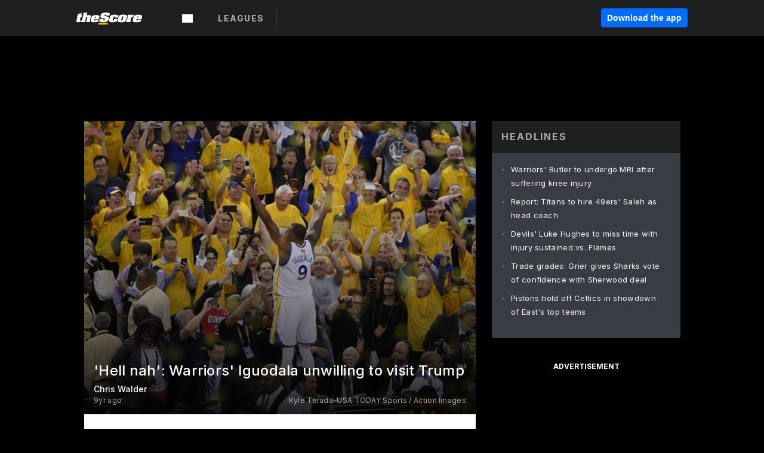

--- FILE ---
content_type: text/html; charset=utf-8
request_url: https://www.thescore.com/news/1318148
body_size: 64372
content:
<!DOCTYPE html><html lang="en"><head><script type="a608b2408df21db06ae4cfc6-text/javascript">
      window.dataLayer = window.dataLayer || [];
      function gtag(){dataLayer.push(arguments);}

      gtag('consent', 'default', {
          ad_storage: "denied",
          analytics_storage: "denied",
          functionality_storage: "denied",
          personalization_storage: "denied",
          security_storage: "denied",
          ad_user_data: “denied”,
          ad_personalization: “denied”,
          'wait_for_update': 500
      });
</script><script type="a608b2408df21db06ae4cfc6-text/javascript" src="https://cdn.cookielaw.org/consent/0190bc90-bc78-77c9-88aa-94174b82975e/OtAutoBlock.js"></script><script src="https://cdn.cookielaw.org/scripttemplates/otSDKStub.js" type="a608b2408df21db06ae4cfc6-text/javascript" charSet="UTF-8" data-domain-script="0190bc90-bc78-77c9-88aa-94174b82975e"></script><script type="a608b2408df21db06ae4cfc6-text/javascript">
      function setupOneTrustClickHandlers() {
          const bannerAcceptBtn = document.getElementById('onetrust-accept-btn-handler');
          const bannerCloseBtn = document.getElementsByClassName(
            'onetrust-close-btn-handler ot-close-icon banner-close-button'
          )[0];
          const pcRejectAllBtn = document.getElementsByClassName('ot-pc-refuse-all-handler')[0];
          const pcSaveBtn = document.getElementsByClassName(
            'save-preference-btn-handler onetrust-close-btn-handler'
          )[0];
          if (bannerAcceptBtn) {
            bannerAcceptBtn.addEventListener('click', () => {
              location.reload();
            });
          }
          if (bannerCloseBtn) {
            bannerCloseBtn.addEventListener('click', () => {
              location.reload();
            });
          }
          if (pcRejectAllBtn) {
            pcRejectAllBtn.addEventListener('click', () => {
              location.reload();
            });
          }
          if (pcSaveBtn) {
            pcSaveBtn.addEventListener('click', () => {
              setTimeout(() => {
                location.reload();
              }, 200); // quick timeout so that the consent receipt can be sent and the cookie can be updated
            });
          }
      }
      function OnetrustAdsConsent(){
          if(googletag.apiReady){
              if(OptanonActiveGroups.match(/,C0004,/)){
                  googletag.pubads().setPrivacySettings({nonPersonalizedAds:false});
                  googletag.pubads().refresh();
                }
              else{
                  googletag.pubads().setPrivacySettings({nonPersonalizedAds:true});
                  googletag.pubads().refresh();
              }
          }
          else{
              setTimeout(()=>OnetrustAdsConsent(),100);
          }
      }
      function OptanonWrapper(){
          setupOneTrustClickHandlers();
          OnetrustAdsConsent();
      }
    </script><script src="https://cdn.cookielaw.org/opt-out/otCCPAiab.js" type="a608b2408df21db06ae4cfc6-text/javascript" charSet="UTF-8" ccpa-opt-out-ids="C0004" ccpa-opt-out-geo="all" ccpa-opt-out-lspa="false"></script><style>body {
  font-family: "Inter", sans-serif;
  background: #000;
  color: #fff;
  font-weight: 700;
  margin: 0;
  height: 100%;
}

a {
  text-decoration: none;
}

.Layout__skipToContentLink--34Mby {
  background: #006dff;
  color: #fff;
  left: 50%;
  padding: 8px;
  position: absolute;
  transform: translate(-50%, -100%);
  transition: transform 0.3s;
  z-index: 100;
}

.Layout__skipToContentLink--34Mby:focus {
  background-color: #005abe;
  transform: translate(-50%, 0%);
  outline: 2px solid #fff;
}

.Layout__headerContainer--2D6jQ {
  z-index: 3;
}

.Layout__header--15jBU {
  width: 100%;
  height: 63px;
  background-color: #1e1f21;
  box-shadow: 0 2px 6px 0 rgba(0, 0, 0, 0.5);
  display: flex;
  flex-direction: row;
  align-items: center;
  justify-content: center;
  position: fixed;
  z-index: 2;
}

.Layout__container--3VRLs {
  display: flex;
  min-height: 100vh;
  flex-direction: column;
}

.Layout__headercontainer--36Tvx {
  display: flex;
  max-width: 960px;
  align-items: center;
  justify-content: space-between;
  flex: 1 1 auto;
  margin: 0 auto;
  padding: 0 16px;
}

.Layout__downloadButton--o0OSi {
  background: #0078fd;
  width: 130px;
  height: 30px;
  border: none;
  font-size: 12px;
  color: #fff;
  display: block;
  cursor: pointer;
}

.Layout__logo--1W9FE {
  width: 130px;
  height: 24px;
  background: url(/static/vectors/thescore-logo.svg) 0 0 no-repeat;
  display: block;
  background-size: auto 225%;
}

.Layout__container--3VRLs {
  margin: 0 auto;
  overflow: hidden;
  width: 100%;
}

.Layout__content--2Vbni {
  display: flex;
  flex: 1;
  flex-direction: column;
  max-width: 1024px;
  min-height: 80vh;
  margin: 0 auto;
  width: 100%;
}

.Layout__footer--rY2uY {
  width: 100%;
}

.Layout__interstitialContainer--3CE1P {
  z-index: 10;
}

@media (max-width: 768px) {
  .Layout__desktopView--1ftg4 {
    display: none;
  }
}
@media (min-width: 768px) {
  .Layout__header--15jBU {
    margin-bottom: 32px;
  }
  .Layout__headercontainer--36Tvx {
    padding: 0 32px;
  }
}
@media (max-width: 1200px) {
  .Layout__container--3VRLs {
    background: #000 !important;
  }
}</style><style>/* latin-ext */
@font-face {
  font-family: "Roboto";
  font-style: italic;
  font-weight: 400;
  src: local("Roboto Italic"), local("Roboto-Italic"), local("sans-serif"), url(https://fonts.gstatic.com/s/roboto/v18/vSzulfKSK0LLjjfeaxcREhkAz4rYn47Zy2rvigWQf6w.woff2) format("woff2");
  unicode-range: U100-24f, U1-1eff, U20a0-20ab, U20ad-20cf, U2c60-2c7f, UA720-A7FF;
}
/* latin */
@font-face {
  font-family: "Roboto";
  font-style: italic;
  font-weight: 400;
  src: local("Roboto Italic"), local("Roboto-Italic"), local("sans-serif"), url(https://fonts.gstatic.com/s/roboto/v18/vPcynSL0qHq_6dX7lKVByXYhjbSpvc47ee6xR_80Hnw.woff2) format("woff2");
  unicode-range: U0-0ff, U131, U152-153, U2c6, U2da, U2dc, U2000-206f, U2074, U20ac, U2212, U2215;
}
/* latin-ext */
@font-face {
  font-family: "Roboto";
  font-style: normal;
  font-weight: 300;
  src: local("Roboto Light"), local("Roboto-Light"), local("sans-serif-light"), url(https://fonts.gstatic.com/s/roboto/v18/Pru33qjShpZSmG3z6VYwnYX0hVgzZQUfRDuZrPvH3D8.woff2) format("woff2");
  unicode-range: U100-24f, U1-1eff, U20a0-20ab, U20ad-20cf, U2c60-2c7f, UA720-A7FF;
}
/* latin */
@font-face {
  font-family: "Roboto";
  font-style: normal;
  font-weight: 300;
  src: local("Roboto Light"), local("Roboto-Light"), local("sans-serif-light"), url(https://fonts.gstatic.com/s/roboto/v18/Hgo13k-tfSpn0qi1SFdUfZBw1xU1rKptJj_0jans920.woff2) format("woff2");
  unicode-range: U0-0ff, U131, U152-153, U2c6, U2da, U2dc, U2000-206f, U2074, U20ac, U2212, U2215;
}
/* latin-ext */
@font-face {
  font-family: "Roboto";
  font-style: normal;
  font-weight: 400;
  src: local("Roboto"), local("Roboto-Regular"), local("sans-serif"), url(https://fonts.gstatic.com/s/roboto/v18/Ks_cVxiCiwUWVsFWFA3Bjn-_kf6ByYO6CLYdB4HQE-Y.woff2) format("woff2");
  unicode-range: U100-24f, U1-1eff, U20a0-20ab, U20ad-20cf, U2c60-2c7f, UA720-A7FF;
}
/* latin */
@font-face {
  font-family: "Roboto";
  font-style: normal;
  font-weight: 400;
  src: local("Roboto"), local("Roboto-Regular"), local("sans-serif"), url(https://fonts.gstatic.com/s/roboto/v18/oMMgfZMQthOryQo9n22dcuvvDin1pK8aKteLpeZ5c0A.woff2) format("woff2");
  unicode-range: U0-0ff, U131, U152-153, U2c6, U2da, U2dc, U2000-206f, U2074, U20ac, U2212, U2215;
}
/* latin-ext */
@font-face {
  font-family: "Roboto";
  font-style: normal;
  font-weight: 500;
  src: local("Roboto Medium"), local("Roboto-Medium"), local("sans-serif-medium"), url(https://fonts.gstatic.com/s/roboto/v18/oOeFwZNlrTefzLYmlVV1UIX0hVgzZQUfRDuZrPvH3D8.woff2) format("woff2");
  unicode-range: U100-24f, U1-1eff, U20a0-20ab, U20ad-20cf, U2c60-2c7f, UA720-A7FF;
}
/* latin */
@font-face {
  font-family: "Roboto";
  font-style: normal;
  font-weight: 500;
  src: local("Roboto Medium"), local("Roboto-Medium"), local("sans-serif-medium"), url(https://fonts.gstatic.com/s/roboto/v18/RxZJdnzeo3R5zSexge8UUZBw1xU1rKptJj_0jans920.woff2) format("woff2");
  unicode-range: U0-0ff, U131, U152-153, U2c6, U2da, U2dc, U2000-206f, U2074, U20ac, U2212, U2215;
}
/* latin-ext */
@font-face {
  font-family: "Roboto";
  font-style: normal;
  font-weight: 700;
  src: local("Roboto Bold"), local("Roboto-Bold"), local("sans-serif"), url(https://fonts.gstatic.com/s/roboto/v18/97uahxiqZRoncBaCEI3aW4X0hVgzZQUfRDuZrPvH3D8.woff2) format("woff2");
  unicode-range: U100-24f, U1-1eff, U20a0-20ab, U20ad-20cf, U2c60-2c7f, UA720-A7FF;
}
/* latin */
@font-face {
  font-family: "Roboto";
  font-style: normal;
  font-weight: 700;
  src: local("Roboto Bold"), local("Roboto-Bold"), local("sans-serif"), url(https://fonts.gstatic.com/s/roboto/v18/d-6IYplOFocCacKzxwXSOJBw1xU1rKptJj_0jans920.woff2) format("woff2");
  unicode-range: U0-0ff, U131, U152-153, U2c6, U2da, U2dc, U2000-206f, U2074, U20ac, U2212, U2215;
}
/* latin-ext */
@font-face {
  font-family: "Roboto Condensed";
  font-style: normal;
  font-weight: 400;
  src: local("Roboto Condensed"), local("RobotoCondensed-Regular"), local("sans-serif-condensed"), url(https://fonts.gstatic.com/s/robotocondensed/v16/Zd2E9abXLFGSr9G3YK2MsNKDSU5nPdoBdru70FiVyb0.woff2) format("woff2");
  unicode-range: U100-24f, U1-1eff, U20a0-20ab, U20ad-20cf, U2c60-2c7f, UA720-A7FF;
}
/* latin */
@font-face {
  font-family: "Roboto Condensed";
  font-style: normal;
  font-weight: 400;
  src: local("Roboto Condensed"), local("RobotoCondensed-Regular"), local("sans-serif-condensed"), url(https://fonts.gstatic.com/s/robotocondensed/v16/Zd2E9abXLFGSr9G3YK2MsH4vxAoi6d67T_UKWi0EoHQ.woff2) format("woff2");
  unicode-range: U0-0ff, U131, U152-153, U2c6, U2da, U2dc, U2000-206f, U2074, U20ac, U2212, U2215;
}
/* latin-ext */
@font-face {
  font-family: "Inconsolata";
  font-style: normal;
  font-weight: 400;
  src: local("Inconsolata Regular"), local("Inconsolata-Regular"), url(https://fonts.gstatic.com/s/inconsolata/v16/QldKNThLqRwH-OJ1UHjlKGlX5qhExfHwNJU.woff2) format("woff2");
  unicode-range: U100-24f, U259, U1-1eff, U2020, U20a0-20ab, U20ad-20cf, U2113, U2c60-2c7f, UA720-A7FF;
}
/* latin */
@font-face {
  font-family: "Inconsolata";
  font-style: normal;
  font-weight: 400;
  src: local("Inconsolata Regular"), local("Inconsolata-Regular"), url(https://fonts.gstatic.com/s/inconsolata/v16/QldKNThLqRwH-OJ1UHjlKGlZ5qhExfHw.woff2) format("woff2");
  unicode-range: U0-0ff, U131, U152-153, U2bb-2bc, U2c6, U2da, U2dc, U2000-206f, U2074, U20ac, U2122, U2191, U2193, U2212, U2215, UFEFF, UFFFD;
}
/* latin-ext */
@font-face {
  font-family: "Inconsolata";
  font-style: normal;
  font-weight: 700;
  src: local("Inconsolata Bold"), local("Inconsolata-Bold"), url(https://fonts.gstatic.com/s/inconsolata/v16/QldXNThLqRwH-OJ1UHjlKGHiw71n5_zaDpwm80E.woff2) format("woff2");
  unicode-range: U100-24f, U259, U1-1eff, U2020, U20a0-20ab, U20ad-20cf, U2113, U2c60-2c7f, UA720-A7FF;
}
/* latin */
@font-face {
  font-family: "Inconsolata";
  font-style: normal;
  font-weight: 700;
  src: local("Inconsolata Bold"), local("Inconsolata-Bold"), url(https://fonts.gstatic.com/s/inconsolata/v16/QldXNThLqRwH-OJ1UHjlKGHiw71p5_zaDpwm.woff2) format("woff2");
  unicode-range: U0-0ff, U131, U152-153, U2bb-2bc, U2c6, U2da, U2dc, U2000-206f, U2074, U20ac, U2122, U2191, U2193, U2212, U2215, UFEFF, UFFFD;
}</style><link rel="preconnect" href="https://fonts.gstatic.com"/><link href="https://fonts.googleapis.com/css2?family=Inter:wght@400;500;700&amp;display=swap" rel="stylesheet"/><link rel="preload" href="/static/css/grid.css" as="style"/><link rel="preload" href="/static/css/layout.css" as="style"/><meta charSet="utf-8"/><meta property="fb:app_id" content="124052647629735"/><meta property="og:site_name" content="theScore.com"/><meta name="viewport" content="initial-scale=1.0, width=device-width"/><link rel="icon" type="image/png" href="/static/images/favicon.png"/><meta name="google-site-verification" content="WHL02URiqh7UHOzRkgsUZzloEHa6suq6EBCn4m5JFGw"/><script class="kxct" data-id="tl6mtrbuw" data-timing="async" data-version="3.0" type="a608b2408df21db06ae4cfc6-text/javascript">
  window.Krux||((Krux=function(){Krux.q.push(arguments)}).q=[]);
  (function(){
    var k=document.createElement('script');k.type='text/javascript';k.async=true;
    k.src=(location.protocol==='https:'?'https:':'http:')+'//cdn.krxd.net/controltag/tl6mtrbuw.js';
    var s=document.getElementsByTagName('script')[0];s.parentNode.insertBefore(k,s);
  }());
</script><style>.Header__header--3AxUE {
  width: 100%;
  background-color: #1e1f21;
  display: flex;
  flex-direction: row;
  align-items: center;
  justify-content: center;
  z-index: 2;
  height: 60px;
}

.Header__headerWrap--1FpXt {
  width: 100%;
  height: auto;
  display: flex;
  flex-direction: column;
  background-color: #1e1f21;
  box-shadow: 0 2px 6px 0 rgba(0, 0, 0, 0.5);
}

.Header__logoNavBox--2Xi97 {
  display: flex;
  flex-direction: row;
  align-items: center;
}

.Header__logoInner--2i1J7 {
  align-items: center;
  display: flex;
}

.Header__navContainer--3Nbf6 {
  padding-left: 0;
}

.Header__headerWrap--1FpXt.Header__fixed--2j7PU {
  position: fixed;
}

.Header__headerContainer--yilsM {
  display: flex;
  max-width: 1024px;
  align-items: center;
  justify-content: space-between;
  flex: 1 1 auto;
  margin: 0 auto;
  padding: 0 16px;
  z-index: 2;
}

.Header__scheduleWrap--3KRVz {
  max-width: 1024px;
  margin: 0 16px;
}

.Header__downloadButton--2ZRMD {
  background: #0078fd;
  width: 113px;
  height: 34px;
  border: none;
  font-size: 12px;
  color: #fff;
  display: block;
  cursor: pointer;
}

.Header__logoWrapper--RVaMd {
  padding-top: 2px;
}

.Header__logo--3szyq {
  width: 110px;
  height: 24px;
  background: url(/static/vectors/thescore-logo.svg) 0 2px no-repeat;
  display: block;
  background-size: auto 190%;
}

.Header__hideOnDesktop--239HN {
  display: none;
}

@media (min-width: 992px) {
  .Header__scheduleWrap--3KRVz {
    margin: 0 auto;
  }
}
@media (max-width: 992px) {
  .Header__hideOnMobile--38_eK {
    display: none;
  }
  .Header__hideOnDesktop--239HN {
    display: block;
  }
}</style><style>.ShowBreakingNews__root--WJk-T {
  z-index: 3;
  position: fixed;
}</style><style>/*
  Chevrons in CSS: https://codepen.io/anon/pen/rYGWGY
*/
.DesktopMenu__chevron--GWSEw::before {
  border-style: solid;
  border-width: 0.15em 0.15em 0 0;
  content: "";
  display: inline-block;
  height: 0.35em;
  left: 0.15em;
  position: relative;
  top: 0;
  transform: rotate(-45deg);
  vertical-align: top;
  width: 0.35em;
  margin-top: 0.3em;
}

.DesktopMenu__chevron--GWSEw.DesktopMenu__bottom--1RUm5::before {
  top: 0;
  transform: rotate(135deg);
}

.DesktopMenu__hamburgerWrapper--2jaHU {
  background-color: transparent;
  margin-left: -16px;
  padding: 22px;
  position: relative;
  top: 2px;
}

.DesktopMenu__hamburgerWrapper--2jaHU:focus {
  outline: 2px solid #fff;
}

.DesktopMenu__highlight--2uOKF {
  margin-left: -5px;
  padding: 5px;
  border-radius: 2px;
  width: 110px;
  display: inline-block;
  background-color: rgb(62, 62, 70);
}

.DesktopMenu__chevron--GWSEw {
  padding-left: 5px;
}

.DesktopMenu__dropdownMenu--1u-qp {
  position: absolute;
  top: 100%;
  left: 0;
  background-color: #141414;
  z-index: 100;
  height: auto;
  cursor: initial;
  box-shadow: 2px 1px 5px 3px rgba(30, 31, 33, 0.25);
}
.DesktopMenu__dropdownMenu--1u-qp a:focus {
  outline: 1px solid #fff;
}

.DesktopMenu__flexWrapper--364lc {
  align-items: center;
  display: flex;
}

.DesktopMenu__dropdownMenus--sl072 {
  align-items: baseline;
}

.DesktopMenu__dropdownWrapper--3o1J9 {
  display: flex;
  padding: 20px;
  width: 850px;
}

.DesktopMenu__dropdownWrapper--3o1J9 > :first-child {
  width: 120px;
}

.DesktopMenu__mainMenu--3LU1u {
  -webkit-font-smoothing: antialiased;
  margin: 0 auto;
  position: relative;
  height: 60px;
  font-size: 13px;
  font-weight: 700;
  letter-spacing: 0.3px;
  line-height: 1.27;
  text-align: center;
  color: #f9f9f9;
  padding: 0 0 0 16px;
  cursor: pointer;
  display: flex;
  margin-left: 25px;
}

.DesktopMenu__leagues--275E- {
  flex: 1;
}

.DesktopMenu__divider--2ILjp {
  border-right: 1px solid #393c42;
  height: 30px;
  margin: 0 20px 0 0;
  padding: 0 20px;
}

.DesktopMenu__mainMenu--3LU1u ul {
  list-style: none;
  padding: 0;
  margin: 0;
}

.DesktopMenu__mainMenu--3LU1u.DesktopMenu__hide--p0oNT::after {
  display: none;
}

.DesktopMenu__mainMenu--3LU1u:focus {
  outline: none;
}

.DesktopMenu__menuButton--17JlI {
  position: relative;
  align-items: center;
  display: flex;
}

.DesktopMenu__menuButton--17JlI:focus {
  outline: none;
}

.DesktopMenu__menuHeader--2BAds {
  font-size: 16px;
  font-weight: 500;
  line-height: 1.4;
  letter-spacing: normal;
  text-align: left;
  padding-bottom: 10px;
  margin: 0;
  color: #fff;
}

.DesktopMenu__menuElement--Ixe-8 {
  opacity: 0.65;
  font-weight: 700;
  font-size: 13px;
  line-height: 1.43;
  letter-spacing: 1.5px;
  text-align: left;
  color: #f9f9f9;
  cursor: pointer;
  padding: 6px 0;
  text-transform: uppercase;
  display: flex;
  align-items: center;
}

.DesktopMenu__menuElement--Ixe-8:focus {
  outline: none;
}

.DesktopMenu__menuElement--Ixe-8:hover {
  opacity: 1;
}

.DesktopMenu__leagueHeader--2PlsL {
  -webkit-font-smoothing: antialiased;
  font-size: 14px;
  font-weight: 700;
  line-height: 1.38;
  letter-spacing: 1.5px;
  color: rgba(255, 255, 255, 0.65);
}

.DesktopMenu__leagueElement--1v_mZ {
  flex: 1;
}
.DesktopMenu__leagueElement--1v_mZ li {
  border-bottom: 1px solid #393c42;
}
.DesktopMenu__leagueElement--1v_mZ:first-child {
  margin-right: 20px;
}

.DesktopMenu__leagueIcon--1VRSr {
  width: 14px;
  height: 14px;
  display: inline-block;
  margin-right: 10px;
  background-color: #fff;
  position: relative;
  min-width: 14px;
  min-height: 14px;
}

.DesktopMenu__selected--LN__k .DesktopMenu__leagueIcon--1VRSr {
  background-color: #0078fd;
}

.DesktopMenu__selected--LN__k.DesktopMenu__menuElement--Ixe-8 {
  opacity: 1;
}

.DesktopMenu__leagueMenu--15QaT {
  -webkit-font-smoothing: antialiased;
  position: relative;
  height: 60px;
  font-size: 13px;
  font-weight: 700;
  letter-spacing: 0.3px;
  line-height: 1.27;
  text-align: center;
  color: #f9f9f9;
  cursor: pointer;
  display: -ms-flexbox;
  display: flex;
  background-color: transparent;
  align-items: center;
}

.DesktopMenu__leagueMenu--15QaT .DesktopMenu__dropdownMenu--1u-qp {
  width: auto;
  min-width: 150px;
}

.DesktopMenu__hoverMenu--1EYKj {
  background-color: #3a3d40;
}

.DesktopMenu__auto--2nbcs {
  mask: url("/static/vectors/sportIcons/auto.svg") no-repeat 0 0/cover;
}

.DesktopMenu__baseball--157ve {
  mask: url("/static/vectors/sportIcons/baseball.svg") no-repeat 0 0/cover;
}

.DesktopMenu__basketball--1fsGj {
  mask: url("/static/images/sportIcons/basketball@2x.png") no-repeat 0 0/cover;
}

.DesktopMenu__football--5C_7U {
  mask: url("/static/images/sportIcons/football@2x.png") no-repeat 0 0/cover;
}

.DesktopMenu__golf--Vrkem {
  mask: url("/static/vectors/sportIcons/golf.svg") no-repeat 0 0/cover;
}

.DesktopMenu__hockey--ijg_I {
  mask: url("/static/vectors/sportIcons/hockey.svg") no-repeat 0 0/cover;
}

.DesktopMenu__mma--1agJg {
  mask: url("/static/vectors/sportIcons/mma.svg") no-repeat 0 0/cover;
}

.DesktopMenu__soccer--19nh1 {
  mask: url("/static/images/sportIcons/soccer@2x.png") no-repeat 0 0/cover;
}

.DesktopMenu__tennis--2ebXP {
  mask: url("/static/vectors/sportIcons/tennis.svg") no-repeat 0 0/cover;
}

.DesktopMenu__hamburger--1G9cL {
  width: 18px;
  margin-right: 0;
  mask: url("/static/vectors/menu.svg") no-repeat 0 0/cover;
}

.DesktopMenu__link--jhJVn:focus {
  outline: 2px solid #fff;
}

.DesktopMenu__menuElementInnerContainer--dxs5h {
  align-items: center;
  display: flex;
  flex: 1;
  justify-content: space-between;
}</style><style>.GetTheAppModal__desktopView--4RSQi {
  display: none;
}

.GetTheAppModal__mobileView--ERBHC {
  display: block;
}

.GetTheAppModal__overlay--s7K52 {
  background-color: rgba(0, 0, 0, 0.3);
  position: fixed;
  top: 0;
  left: 0;
  width: 100vw;
  height: 100vh;
  z-index: 100;
}

.GetTheAppModal__thankYouMessage--3ENwT {
  width: 100%;
  height: 100%;
  text-align: center;
  font-size: 25px;
  font-weight: 400;
  margin-top: 220px;
}

.GetTheAppModal__modalContainer--Noqwb {
  position: absolute;
  background-color: #f9f9f9;
  left: calc(50% - 400px);
  top: calc(50% - 270px);
  width: 800px;
  height: 540px;
  border-radius: 8px;
  background-image: linear-gradient(to bottom, #f9f9f9, #eee);
  color: #000;
  box-shadow: 0 0 25px #000;
  transition: 1s;
}
.GetTheAppModal__modalContainer--Noqwb:focus {
  outline: 0;
}
.GetTheAppModal__modalContainer--Noqwb .GetTheAppModal__closeX--33p5P {
  position: absolute;
  right: 16px;
  top: 16px;
  font-size: 22px;
  cursor: pointer;
  padding: 0 2px;
}
body.user-is-tabbing .GetTheAppModal__modalContainer--Noqwb .GetTheAppModal__closeX--33p5P:focus {
  outline: 2px solid #1e1f21;
}
.GetTheAppModal__modalContainer--Noqwb .GetTheAppModal__closeX--33p5P:hover {
  color: #ddd;
}
.GetTheAppModal__modalContainer--Noqwb .GetTheAppModal__appRatingContainer--1_EFr .GetTheAppModal__appTitle--1XXmt {
  font-weight: 700;
}
.GetTheAppModal__modalContainer--Noqwb .GetTheAppModal__appRatingContainer--1_EFr .GetTheAppModal__appDownloads--2Gavz {
  font-size: 12px;
}
.GetTheAppModal__modalContainer--Noqwb .GetTheAppModal__appRatingContainer--1_EFr .GetTheAppModal__appIcon--xrudK {
  float: left;
  vertical-align: top;
  margin-right: 7px;
}
.GetTheAppModal__modalContainer--Noqwb .GetTheAppModal__appRatingContainer--1_EFr img {
  padding-left: 3px;
}
.GetTheAppModal__modalContainer--Noqwb .GetTheAppModal__title--3KxsL {
  width: 560px;
  height: 76px;
  font-size: 32px;
  text-align: center;
  color: #393c42;
  margin: 0 auto;
  margin-top: 40px;
  margin-bottom: 40px;
}
.GetTheAppModal__modalContainer--Noqwb .GetTheAppModal__sendButton--2A1jf {
  text-align: center;
  margin-top: 15px;
  box-sizing: border-box;
  width: 180px;
  height: 52px;
  border-radius: 4px;
  background-color: #006dff;
  font-size: 16px;
  font-weight: 700;
  color: #fff;
  cursor: pointer;
}
.GetTheAppModal__modalContainer--Noqwb .GetTheAppModal__sendButton--2A1jf:hover {
  background-color: #005abe;
}
body.user-is-tabbing .GetTheAppModal__modalContainer--Noqwb .GetTheAppModal__sendButton--2A1jf:focus {
  box-shadow: 0 0 0 2px #1e1f21;
}
.GetTheAppModal__modalContainer--Noqwb .GetTheAppModal__promptMessage--XuCvX {
  margin-top: 5px;
}
.GetTheAppModal__modalContainer--Noqwb .GetTheAppModal__signupContainer--1h4xV {
  font-size: 14px;
  font-weight: 400;
  vertical-align: top;
  padding: 0 38px;
  display: inline-block;
  box-sizing: border-box;
  width: 500px;
}
.GetTheAppModal__modalContainer--Noqwb .GetTheAppModal__signupContainer--1h4xV .GetTheAppModal__switchContainer--2Mjyq {
  cursor: pointer;
  margin: 20px 0;
  width: 362px;
  height: 52px;
  border-radius: 26px;
  border: solid 1px #f9f9f9;
}
.GetTheAppModal__modalContainer--Noqwb .GetTheAppModal__signupContainer--1h4xV .GetTheAppModal__switchOn--3uL6B {
  font-size: 16px;
  display: inline-block;
  text-align: center;
  box-sizing: border-box;
  color: #fff;
  width: 181px;
  height: 52px;
  border-radius: 26px;
  background-color: #aaa;
}
.GetTheAppModal__modalContainer--Noqwb .GetTheAppModal__signupContainer--1h4xV .GetTheAppModal__switchOn--3uL6B:focus {
  outline: 0;
}
.GetTheAppModal__modalContainer--Noqwb .GetTheAppModal__signupContainer--1h4xV .GetTheAppModal__switchOff--3b48R {
  font-size: 16px;
  display: inline-block;
  text-align: center;
  box-sizing: border-box;
  color: #fff;
  width: 181px;
  height: 52px;
  border-radius: 26px;
  color: #393c42;
}
.GetTheAppModal__modalContainer--Noqwb .GetTheAppModal__signupContainer--1h4xV .GetTheAppModal__switchOff--3b48R:focus {
  outline: 0;
}
.GetTheAppModal__modalContainer--Noqwb .GetTheAppModal__signupContainer--1h4xV input {
  font-size: 16px;
  margin-top: 15px;
  padding: 13px;
  border: 1px solid #acacac;
  border-radius: 5px;
  width: 280px;
}
.GetTheAppModal__modalContainer--Noqwb .GetTheAppModal__signupContainer--1h4xV select {
  font-size: 16px;
  margin-right: 15px;
}
.GetTheAppModal__modalContainer--Noqwb .GetTheAppModal__mobileImageContainer--1co_5 {
  display: inline-block;
  width: 275px;
}
.GetTheAppModal__modalContainer--Noqwb .GetTheAppModal__getAppStores--1URXu {
  margin: 10px 0;
}
.GetTheAppModal__modalContainer--Noqwb .GetTheAppModal__getAppStores--1URXu ul {
  margin: 0;
  padding: 0;
  list-style: none;
}
.GetTheAppModal__modalContainer--Noqwb .GetTheAppModal__getAppStores--1URXu li {
  margin-right: 5px;
  display: inline-block;
}

.GetTheAppModal__getTheAppButton--1tOrV {
  background-color: #006dff;
  margin-left: -100px;
  height: 32px;
  border: none;
  font-size: 14px;
  color: #fff;
  display: block;
  cursor: pointer;
  text-align: center;
  font-weight: 700;
  line-height: 32px;
  border-radius: 4px;
  padding: 0 10px;
}
.GetTheAppModal__getTheAppButton--1tOrV:hover {
  background-color: #005abe;
}
body.user-is-tabbing .GetTheAppModal__getTheAppButton--1tOrV:focus {
  box-shadow: 0 0 0 2px #fff;
}

.GetTheAppModal__appStoreButton--uC06M {
  display: inline-block;
}
.GetTheAppModal__appStoreButton--uC06M img {
  vertical-align: bottom;
}
body.user-is-tabbing .GetTheAppModal__appStoreButton--uC06M:focus {
  outline: 2px solid #3290fc;
}

@media (max-width: 768px) {
  .GetTheAppModal__modalContainer--Noqwb {
    left: 0;
    top: 0;
    width: 100%;
    height: 100%;
    border-radius: 0;
  }
  .GetTheAppModal__modalContainer--Noqwb .GetTheAppModal__title--3KxsL {
    width: auto;
    height: auto;
    font-size: 26px;
    margin-top: 0;
  }
  .GetTheAppModal__modalContainer--Noqwb .GetTheAppModal__signupContainer--1h4xV {
    width: auto;
    padding: 0;
  }
  .GetTheAppModal__modalContainer--Noqwb .GetTheAppModal__signupContainer--1h4xV input {
    width: 100%;
    box-sizing: border-box;
  }
  .GetTheAppModal__modalContainer--Noqwb .GetTheAppModal__sendButton--2A1jf {
    width: 100%;
  }
  .GetTheAppModal__modalContainer--Noqwb .GetTheAppModal__getAppStores--1URXu {
    margin: 50px 0;
    text-align: center;
  }
  .GetTheAppModal__modalContainer--Noqwb .GetTheAppModal__mobileImageContainer--1co_5 {
    display: block;
    text-align: center;
    width: 100%;
  }
  .GetTheAppModal__modalContentContainer--OtLNJ {
    padding: 50px 10px 10px;
    height: 100%;
    max-width: 400px;
    margin: 0 auto;
    overflow: auto;
  }
}</style><style>.Nav__nav--2HXbc {
  align-items: center;
  display: flex;
  height: 38px;
  max-width: 720px;
  justify-content: left;
  padding: 0 16px;
}

.Nav__desktopMenu--adRpn {
  display: none;
}

.Nav__subNavWrap--1GJe0 {
  height: 100%;
  min-width: 0;
  max-width: 100%;
}

@media (min-width: 992px) {
  .Nav__nav--2HXbc {
    margin: 0;
    justify-content: start;
    z-index: 2;
  }
  .Nav__desktopMenu--adRpn {
    display: block;
  }
  .Nav__mobileMenu--1AdSC {
    display: none;
  }
}</style><style>.SubNav__link--1XEsc:focus {
  box-shadow: inset 0 0 0 2px #fff;
  outline: none;
}</style><style> {
  /*
   * Container style
   */
  /*
   * Scrollbar rail styles
   */
  /*
   * Scrollbar thumb styles
   */
  /* MS supports */
}
.ps {
  overflow: hidden !important;
  overflow-anchor: none;
  -ms-overflow-style: none;
  touch-action: auto;
  -ms-touch-action: auto;
}
.ps__rail-x {
  display: none;
  opacity: 0;
  transition: background-color 0.2s linear, opacity 0.2s linear;
  -webkit-transition: background-color 0.2s linear, opacity 0.2s linear;
  height: 15px;
  /* there must be 'bottom' or 'top' for ps__rail-x */
  bottom: 0px;
  /* please don't change 'position' */
  position: absolute;
}
.ps__rail-y {
  display: none;
  opacity: 0;
  transition: background-color 0.2s linear, opacity 0.2s linear;
  -webkit-transition: background-color 0.2s linear, opacity 0.2s linear;
  width: 15px;
  /* there must be 'right' or 'left' for ps__rail-y */
  right: 0;
  /* please don't change 'position' */
  position: absolute;
}
.ps--active-x > .ps__rail-x,
.ps--active-y > .ps__rail-y {
  display: block;
  background-color: transparent;
}
.ps:hover > .ps__rail-x,
.ps:hover > .ps__rail-y,
.ps--focus > .ps__rail-x,
.ps--focus > .ps__rail-y,
.ps--scrolling-x > .ps__rail-x,
.ps--scrolling-y > .ps__rail-y {
  opacity: 0.6;
}
.ps .ps__rail-x:hover,
.ps .ps__rail-y:hover,
.ps .ps__rail-x:focus,
.ps .ps__rail-y:focus,
.ps .ps__rail-x.ps--clicking,
.ps .ps__rail-y.ps--clicking {
  background-color: #eee;
  opacity: 0.9;
}
.ps__thumb-x {
  background-color: #aaa;
  border-radius: 6px;
  transition: background-color 0.2s linear, height 0.2s ease-in-out;
  -webkit-transition: background-color 0.2s linear, height 0.2s ease-in-out;
  height: 6px;
  /* there must be 'bottom' for ps__thumb-x */
  bottom: 2px;
  /* please don't change 'position' */
  position: absolute;
}
.ps__thumb-y {
  background-color: #aaa;
  border-radius: 6px;
  transition: background-color 0.2s linear, width 0.2s ease-in-out;
  -webkit-transition: background-color 0.2s linear, width 0.2s ease-in-out;
  width: 6px;
  /* there must be 'right' for ps__thumb-y */
  right: 2px;
  /* please don't change 'position' */
  position: absolute;
}
.ps__rail-x:hover > .ps__thumb-x,
.ps__rail-x:focus > .ps__thumb-x,
.ps__rail-x.ps--clicking .ps__thumb-x {
  background-color: #999;
  height: 11px;
}
.ps__rail-y:hover > .ps__thumb-y,
.ps__rail-y:focus > .ps__thumb-y,
.ps__rail-y.ps--clicking .ps__thumb-y {
  background-color: #999;
  width: 11px;
}
@supports (-ms-overflow-style: none) {
  .ps {
    overflow: auto !important;
  }
}
@media screen and (-ms-high-contrast: active), (-ms-high-contrast: none) {
  .ps {
    overflow: auto !important;
  }
}
.ps .ps__rail-x:hover,
.ps .ps__rail-y:hover,
.ps .ps__rail-x:focus,
.ps .ps__rail-y:focus,
.ps .ps__rail-x.ps--clicking,
.ps .ps__rail-y.ps--clicking {
  background-color: transparent;
}

.ScrollMenu__scrollMenu--Dyi3i {
  -webkit-font-smoothing: antialiased;
  position: relative;
  display: flex;
  width: 100%;
}

.ScrollMenu__headingScrollWrapper--2fVpa {
  overflow: hidden;
  width: 100%;
  -webkit-overflow-scrolling: touch;
}

.ScrollMenu__headingScroll--1THJf {
  position: relative;
  display: flex;
  height: 100%;
  width: 100%;
  padding-bottom: 10px;
}

.ScrollMenu__scrollButton--275mg {
  top: 0;
  bottom: 0;
  flex-shrink: 0;
  cursor: pointer;
  background: no-repeat center/80% url(/static/vectors/desktop-arrow.svg);
  padding-left: 20px;
  margin-top: -10px;
  margin-left: 10px;
  margin-right: 0;
}

.ScrollMenu__hidden--2n9bO {
  display: hidden;
}

.ScrollMenu__scrollButton--275mg:focus {
  outline: none;
}

.ScrollMenu__scrollLeft--2PKKo {
  -moz-transform: scaleX(-1);
  -o-transform: scaleX(-1);
  -webkit-transform: scaleX(-1);
  transform: scaleX(-1);
  filter: FlipH;
  -ms-filter: "FlipH";
  margin-left: 0;
  margin-right: 10px;
}

@media only screen and (max-width: 768px) {
  .ScrollMenu__scrollButton--275mg {
    display: none;
  }
}</style><title>&#x27;Hell nah&#x27;: Warriors&#x27; Iguodala unwilling to visit Trump | theScore.com</title><meta property="og:title" content="&#x27;Hell nah&#x27;: Warriors&#x27; Iguodala unwilling to visit Trump"/><meta property="og:type" content="article"/><meta property="og:url" content="https://thescore.com/nba/news/1318148"/><meta property="og:locale" content="en_CA"/><meta property="og:image" content="https://assets-cms.thescore.com/uploads/image/file/249679/w768xh576_2017-06-13T035739Z_2011152637_NOCID_RTRMADP_3_NBA-FINALS-CLEVELAND-CAVALIERS-AT-GOLDEN-STATE-WARRIORS.jpg?ts=1497393884"/><meta property="og:image:secure_url" content="https://assets-cms.thescore.com/uploads/image/file/249679/w768xh576_2017-06-13T035739Z_2011152637_NOCID_RTRMADP_3_NBA-FINALS-CLEVELAND-CAVALIERS-AT-GOLDEN-STATE-WARRIORS.jpg?ts=1497393884"/><meta property="og:image:type" content="image/jpeg"/><meta property="og:image:width" content="1280"/><meta property="og:image:height" content="966"/><meta property="og:description" content="It remains to be seen whether the 2017 NBA champion Golden State Warriors will visit President Donald Trump at the White House, with the team having released a statement Tuesday saying that they have yet to receive a formal invitation.Veteran forward Andre Iguodala has been critical of the administration, and doesn&#x27;t appear willing to make the potential trip.&quot;Hell nah,&quot; he told USA Today&#x27;s Sam Amick ahead of Game 5 on Monday about taking part in a White House visit.Iguodala added that he and the Warriors will ultimately follow the lead of their leader, Stephen Curry, who has also been outspoken about Trump in the past, and said it&#x27;s possible there might be a new president by the time a potential meeting is scheduled.&quot;I think we handle (the White House situation) when it gets there. I mean, it may be different. There might be somebody different in (office),&quot; said Iguodala. &quot;That&#x27;s a realistic thing to say though, right? So you don&#x27;t know what&#x27;s going to happen.&quot;The 33-year-old said the best-case scenario may just be the POTUS not even extending an invite, which could save both sides plenty of headaches.&quot;Maybe (Trump) doesn&#x27;t (invite us) and we don&#x27;t go, or we don&#x27;t say anything and make a big deal of it, and he doesn&#x27;t make a big deal of it and we go our separate ways. Y&#x27;all might write about it. I might call him and say, &#x27;If they ask, just say our schedules conflicted.&#x27; And then if y&#x27;all write something, we&#x27;ll say, &#x27;Fake News.&#x27;&quot;"/><meta name="twitter:card" content="summary_large_image"/><meta name="twitter:site" content="@theScore"/><meta name="twitter:title" content="&#x27;Hell nah&#x27;: Warriors&#x27; Iguodala unwilling to visit Trump"/><meta name="twitter:description" content="It remains to be seen whether the 2017 NBA champion Golden State Warriors will visit President Donald Trump at the White House, with the team having released a statement Tuesday saying that they have yet to receive a formal invitation.Veteran forward Andre Iguodala has been critical of the administration, and doesn&#x27;t appear willing to make the potential trip.&quot;Hell nah,&quot; he told USA Today&#x27;s Sam Amick ahead of Game 5 on Monday about taking part in a White House visit.Iguodala added that he and the Warriors will ultimately follow the lead of their leader, Stephen Curry, who has also been outspoken about Trump in the past, and said it&#x27;s possible there might be a new president by the time a potential meeting is scheduled.&quot;I think we handle (the White House situation) when it gets there. I mean, it may be different. There might be somebody different in (office),&quot; said Iguodala. &quot;That&#x27;s a realistic thing to say though, right? So you don&#x27;t know what&#x27;s going to happen.&quot;The 33-year-old said the best-case scenario may just be the POTUS not even extending an invite, which could save both sides plenty of headaches.&quot;Maybe (Trump) doesn&#x27;t (invite us) and we don&#x27;t go, or we don&#x27;t say anything and make a big deal of it, and he doesn&#x27;t make a big deal of it and we go our separate ways. Y&#x27;all might write about it. I might call him and say, &#x27;If they ask, just say our schedules conflicted.&#x27; And then if y&#x27;all write something, we&#x27;ll say, &#x27;Fake News.&#x27;&quot;"/><meta name="twitter:image" content="https://assets-cms.thescore.com/uploads/image/file/249679/w768xh576_2017-06-13T035739Z_2011152637_NOCID_RTRMADP_3_NBA-FINALS-CLEVELAND-CAVALIERS-AT-GOLDEN-STATE-WARRIORS.jpg?ts=1497393884"/><meta name="description" content="Trending News &amp; Rumors for Football, Basketball, Baseball, Hockey, Soccer &amp; More"/><link rel="canonical" href="https://thescore.com/nba/news/1318148"/><script type="application/ld+json">{
          
    "@context": "http://schema.org",
    "@type": "Article",
    "headline": "'Hell nah': Warriors' Iguodala unwilling to visit Trump",
    "mainEntityOfPage": "https://thescore.com/nba/news/1318148",
    "description": "It remains to be seen whether the 2017 NBA champion Golden State Warriors will visit President Donald Trump at the White House, with the team having released a statement Tuesday saying that they have yet to receive a formal invitation.Veteran forward Andre Iguodala has been critical of the administration, and doesn't appear willing to make the potential trip.'Hell nah,' he told USA Today's Sam Amick ahead of Game 5 on Monday about taking part in a White House visit.Iguodala added that he and the Warriors will ultimately follow the lead of their leader, Stephen Curry, who has also been outspoken about Trump in the past, and said it's possible there might be a new president by the time a potential meeting is scheduled.'I think we handle (the White House situation) when it gets there. I mean, it may be different. There might be somebody different in (office),' said Iguodala. 'That's a realistic thing to say though, right? So you don't know what's going to happen.'The 33-year-old said the best-case scenario may just be the POTUS not even extending an invite, which could save both sides plenty of headaches.'Maybe (Trump) doesn't (invite us) and we don't go, or we don't say anything and make a big deal of it, and he doesn't make a big deal of it and we go our separate ways. Y'all might write about it. I might call him and say, 'If they ask, just say our schedules conflicted.' And then if y'all write something, we'll say, 'Fake News.''",
    "datePublished": "2017-06-13T23:15:15.000Z",
    "author": {
      "@type": "Person",
      "name": "Chris Walder"
    },
  "dateModified": "2026-01-20T06:05:40.634Z",
      "image": {
        "@type": "ImageObject",
        "url": "https://assets-cms.thescore.com/uploads/image/file/249679/w768xh576_2017-06-13T035739Z_2011152637_NOCID_RTRMADP_3_NBA-FINALS-CLEVELAND-CAVALIERS-AT-GOLDEN-STATE-WARRIORS.jpg?ts=1497393884",
        "height": 576,
        "width": 768
      },
    
          "publisher": {
            "@type": "Organization",
            "name": "theScore",
            "logo": {
              "@type": "ImageObject",
              "url": "https://thescore-web-artifacts.s3.amazonaws.com/images/theScore-60px-h.png",
              "width": 330,
              "height": 60
            }
          }
        }</script><meta property="al:ios:url" content="thescore:///news/1318148"/><meta property="al:ios:app_store_id" content="285692706"/><meta property="al:ios:app_name" content="theScore App"/><meta property="al:android:url" content="thescore:///news/1318148"/><meta property="al:android:package" content="com.fivemobile.thescore"/><meta property="al:android:app_name" content="theScore App"/><style>.ArticleLeagueRiver__cardContainer--2Uo48 {
  padding-bottom: 30px;
}

.ArticleLeagueRiver__extraPadding--uW-eM {
  padding-top: 30px;
  padding-bottom: 60px;
}

.ArticleLeagueRiver__facebookPageBox--32eHy {
  display: block;
  text-align: center;
  margin-top: 10px;
}

.ArticleLeagueRiver__tickerImageWC--kokQr {
  display: inline-block;
  width: 158px;
  height: 72px;
  margin-right: 8px;
  vertical-align: top;
  background: url("/static/images/worldcupLookalike/ticker-wc.png");
}

.ArticleLeagueRiver__tickerImageLookalike--2_3Xa {
  display: inline-block;
  width: 158px;
  height: 72px;
  margin-right: 8px;
  vertical-align: top;
  background: url("/static/images/worldcupLookalike/ticker-wwcpdyll.png");
}

.ArticleLeagueRiver__tickerContainer--1ofGm {
  display: inline-block;
  width: 100%;
}

.ArticleLeagueRiver__ticker--3PCG2 {
  margin-bottom: 10px;
}

.ArticleLeagueRiver__hide--1zcFp {
  display: none;
}

.ArticleLeagueRiver__riverContainer--2Z-Dc {
  padding: 12px 0;
}

.ArticleLeagueRiver__riverHeader--3mvtJ {
  padding-top: 16px;
  padding-bottom: 16px;
  letter-spacing: 2px;
  font-size: 1em;
  color: #f9f9f9;
  font-weight: 400;
  opacity: 0.65;
}

.ArticleLeagueRiver__relatedNewsHeader--2jHxl {
  margin-bottom: 10px;
  position: relative;
  text-align: center;
  font-size: 1em;
}

.ArticleLeagueRiver__filterMenuWrapper--sPWS- {
  text-align: center;
}

.ArticleLeagueRiver__relatedNewsHeader--2jHxl::before {
  content: "";
  display: block;
  position: absolute;
  top: 50%;
  width: 20%;
  left: 8%;
  opacity: 0.2;
  transform: translateY(-50%);
  border-bottom: 4px solid #f9f9f9;
}

.ArticleLeagueRiver__relatedNewsHeader--2jHxl::after {
  content: "";
  display: block;
  position: absolute;
  top: 50%;
  width: 20%;
  right: 8%;
  opacity: 0.2;
  transform: translateY(-50%);
  border-bottom: 4px solid #f9f9f9;
}

.ArticleLeagueRiver__wrapLink--38BSA {
  display: none;
}

.ArticleLeagueRiver__wrapAdContainer--3gsOi {
  display: none;
}

.ArticleLeagueRiver__adContainer--jeR01 {
  display: none;
}

.ArticleLeagueRiver__storiesGrid--1H1-h {
  display: flex;
  flex-flow: row wrap;
  justify-content: space-between;
}
.ArticleLeagueRiver__storiesGrid--1H1-h .ArticleLeagueRiver__riverHeader--3mvtJ {
  flex-basis: 100%;
}

.ArticleLeagueRiver__newTopStories--3DyGQ {
  display: flex;
  flex-flow: row wrap;
  justify-content: space-between;
  align-content: flex-start;
}

.ArticleLeagueRiver__smallGridItem--39U_Y {
  width: 100%;
  margin-bottom: 10px;
  position: relative;
}

.ArticleLeagueRiver__popularStories--1wnR7 {
  width: 100%;
  display: flex;
  flex-flow: row wrap;
  background-color: #1e1f21;
}
.ArticleLeagueRiver__popularStories--1wnR7 .ArticleLeagueRiver__riverHeader--3mvtJ {
  padding-top: 20px;
  padding-bottom: 0;
  flex-basis: 100%;
}
.ArticleLeagueRiver__popularStories--1wnR7 .ArticleLeagueRiver__smallGridItem--39U_Y {
  margin-bottom: 0;
}

.ArticleLeagueRiver__popularStoriesHeader--11GxV::before {
  left: 10px;
  width: 26px;
  opacity: 0.2;
  transform: translateY(-50%);
  border-bottom: 4px solid #f9f9f9;
}

.ArticleLeagueRiver__popularStoriesHeader--11GxV::after {
  right: 10px;
  width: 26px;
  opacity: 0.2;
  transform: translateY(-50%);
  border-bottom: 4px solid #f9f9f9;
}

.ArticleLeagueRiver__displayDesktop--1CRki {
  display: none;
}

@media (max-width: 375px) {
  .ArticleLeagueRiver__relatedNewsHeader--2jHxl::before,
  .ArticleLeagueRiver__relatedNewsHeader--2jHxl::after {
    width: 15%;
  }
}
@media (max-width: 768px) {
  .ArticleLeagueRiver__tickerImageWC--kokQr {
    display: inline-block;
    width: 130px;
    height: 54px;
    margin-right: 0;
    margin-left: 14px;
    background: url("/static/images/worldcupLookalike/ticker-wc-mobile.png");
  }
  .ArticleLeagueRiver__tickerImageLookalike--2_3Xa {
    display: inline-block;
    width: 130px;
    height: 54px;
    margin-right: 0;
    margin-left: 14px;
    background: url("/static/images/worldcupLookalike/ticker-wwcpdyll-mobile.png");
  }
  .ArticleLeagueRiver__riverHeader--3mvtJ {
    margin-left: 0;
  }
  .ArticleLeagueRiver__popularStoriesHeader--11GxV::before {
    left: 8%;
    width: 130px;
  }
  .ArticleLeagueRiver__popularStoriesHeader--11GxV::after {
    right: 8%;
    width: 130px;
  }
}
@media (min-width: 1200px) {
  .ArticleLeagueRiver__wrapLink--38BSA.ArticleLeagueRiver__show--RQelw {
    position: fixed;
    bottom: 0;
    top: 0;
    display: block;
    width: 100%;
    background: transparent;
  }
  .ArticleLeagueRiver__wrapLink--38BSA.ArticleLeagueRiver__show--RQelw.ArticleLeagueRiver__right--1ZT0o {
    left: 50%;
    margin-left: 480px;
  }
  .ArticleLeagueRiver__wrapLink--38BSA.ArticleLeagueRiver__show--RQelw.ArticleLeagueRiver__left--2RvLS {
    right: 50%;
    margin-right: 480px;
  }
  .ArticleLeagueRiver__adContainer--jeR01 {
    display: block;
  }
}
@media (min-width: 768px) {
  .ArticleLeagueRiver__extraPadding--uW-eM {
    padding-top: 20px;
  }
  .ArticleLeagueRiver__facebookPageBox--32eHy {
    text-align: right;
    margin-top: 0;
  }
  .ArticleLeagueRiver__riverHeader--3mvtJ {
    padding-top: 32px;
    padding-bottom: 32px;
  }
  .ArticleLeagueRiver__relatedNewsHeader--2jHxl::before {
    width: 70px;
    left: 25%;
  }
  .ArticleLeagueRiver__relatedNewsHeader--2jHxl::after {
    width: 70px;
    right: 25%;
  }
  .ArticleLeagueRiver__popularStoriesHeader--11GxV::before {
    left: 10px;
    width: 26px;
  }
  .ArticleLeagueRiver__popularStoriesHeader--11GxV::after {
    right: 10px;
    width: 26px;
  }
  .ArticleLeagueRiver__newTopStories--3DyGQ {
    width: 658px;
  }
  .ArticleLeagueRiver__popularStories--1wnR7 {
    width: 316px;
    margin-bottom: 30px;
  }
  .ArticleLeagueRiver__ticker--3PCG2 {
    margin-bottom: 20px;
  }
  .ArticleLeagueRiver__smallGridItem--39U_Y {
    width: 316px;
    margin-bottom: 30px;
  }
}
@media (min-width: 1024px) {
  .ArticleLeagueRiver__facebookPageBox--32eHy {
    display: block;
    margin-top: 20px;
  }
  .ArticleLeagueRiver__miniCards--16kf2 {
    display: none;
  }
  .ArticleLeagueRiver__riverContainer--2Z-Dc {
    padding: 2px 12px 12px; /* for some reason if any padding is added the container adds height on top, making the padding uneven unless this workaround is used */
    background-color: #000;
    border-radius: 4px;
  }
  .ArticleLeagueRiver__wrapAdContainer--3gsOi {
    display: block;
  }
  .ArticleLeagueRiver__popularStories--1wnR7 {
    margin-top: 93px;
  }
  .ArticleLeagueRiver__displayMobile--39eZF {
    display: none;
  }
  .ArticleLeagueRiver__displayDesktop--1CRki {
    display: block;
  }
}</style><style>.masonry__grid--2qySY {
  width: 100%;
  margin: 0 auto;
}

.masonry__gridGutter--2fOti {
  width: 100%;
}

.masonry__gridSizer--h6EPu {
  width: 100%;
}

.masonry__gridItem--3gUaq {
  width: 100%;
  margin-bottom: 10px;
}

.masonry__gridItem2--3x0I2 {
  width: 100%;
}

.masonry__gridItemFullWidth--zYzUe {
  width: 100%;
}

@media (min-width: 768px) {
  .masonry__grid--2qySY {
    width: 658px;
    margin: 0 auto;
  }
  .masonry__gridGutter--2fOti {
    width: 26px;
  }
  .masonry__gridSizer--h6EPu {
    width: 316px;
  }
  .masonry__gridItem--3gUaq {
    width: 316px;
    margin-bottom: 30px;
  }
  .masonry__gridItem2--3x0I2 {
    width: 658px;
  }
  .masonry__gridItemFullWidth--zYzUe {
    width: 100%;
  }
  .masonry__gridItemHeadlines--1uOiD {
    width: 658px;
  }
}
@media (min-width: 1024px) {
  .masonry__grid--2qySY {
    width: 1000px;
  }
  .masonry__gridItem2--3x0I2 {
    width: 658px;
  }
  .masonry__gridItemFullWidth--zYzUe {
    width: 1000px;
  }
  .masonry__gridItemHeadlines--1uOiD {
    width: 316px;
  }
}</style><style>.Article__article--2pJwZ .Article__byline-link--O3fEO {
  color: #fff;
}
.Article__article--2pJwZ .article-segment--video,
.Article__article--2pJwZ .article-segment--image {
  display: table !important;
  margin-left: auto;
  margin-right: auto;
  flex-wrap: wrap;
}
.Article__article--2pJwZ .article-segment--image img,
.Article__article--2pJwZ video {
  max-width: 100%;
  max-height: 230px !important;
  height: auto;
  width: auto;
}
.Article__article--2pJwZ .article-segment--image-caption {
  font-family: "Inter", sans-serif;
  font-weight: 700;
  color: #f9f9f9;
  font-size: 12px;
  font-weight: 400;
  display: table-caption;
  caption-side: bottom;
  color: #3a3d40;
  font-size: 12px;
}
.Article__article--2pJwZ .article-segment--image-attribution {
  color: #aaa;
  font-style: italic;
}
.Article__article--2pJwZ .article-segment--embed {
  flex-wrap: wrap;
}
.Article__article--2pJwZ .article-segment--embed p {
  margin: 5px 0 !important;
}
.Article__article--2pJwZ .table-responsive {
  margin-bottom: 5px;
  width: 100%;
  overflow-x: auto;
  overflow-y: hidden;
  border: none;
}
.Article__article--2pJwZ .table-responsive table {
  border-collapse: collapse;
  margin-bottom: 0;
  font-weight: 500;
  font-size: 18px;
  white-space: nowrap;
}
.Article__article--2pJwZ .table-responsive th {
  padding: 8px;
  border-bottom: 2px solid #ddd;
  min-height: 45px;
  background-color: #f9f9f9;
  color: #888;
  font-weight: 500;
  font-size: 13px;
}
.Article__article--2pJwZ .table-responsive td {
  padding: 8px;
  vertical-align: top;
  border-top: none;
  border-bottom: #f9f9f9 1px solid;
  font-size: 13px;
}
.Article__article--2pJwZ .table-responsive thead {
  text-transform: uppercase;
}
.Article__article--2pJwZ p {
  font-weight: 300;
}

@media (min-width: 768px) {
  .Article__article--2pJwZ {
    border-radius: 4px;
    border: solid 1px #000;
  }
}</style><style>.visible-xs-block,
.visible-xs-inline,
.visible-xs-inline-block,
.visible-sm-block,
.visible-sm-inline,
.visible-sm-inline-block,
.visible-md-block,
.visible-md-inline,
.visible-md-inline-block,
.visible-lg-block,
.visible-lg-inline,
.visible-lg-inline-block {
  display: none !important;
}
@media (max-width: 767px) {
  .visible-xs-block {
    display: block !important;
  }
}
@media (max-width: 767px) {
  .visible-xs-inline {
    display: inline !important;
  }
}
@media (max-width: 767px) {
  .visible-xs-inline-block {
    display: inline-block !important;
  }
}
@media (min-width: 768px) and (max-width: 991px) {
  .visible-sm-block {
    display: block !important;
  }
}
@media (min-width: 768px) and (max-width: 991px) {
  .visible-sm-inline {
    display: inline !important;
  }
}
@media (min-width: 768px) and (max-width: 991px) {
  .visible-sm-inline-block {
    display: inline-block !important;
  }
}
@media (min-width: 992px) and (max-width: 1023px) {
  .visible-md-block {
    display: block !important;
  }
}
@media (min-width: 992px) and (max-width: 1023px) {
  .visible-md-inline {
    display: inline !important;
  }
}
@media (min-width: 992px) and (max-width: 1023px) {
  .visible-md-inline-block {
    display: inline-block !important;
  }
}
@media (min-width: 1024px) {
  .visible-lg-block {
    display: block !important;
  }
}
@media (min-width: 1024px) {
  .visible-lg-inline {
    display: inline !important;
  }
}
@media (min-width: 1024px) {
  .visible-lg-inline-block {
    display: inline-block !important;
  }
}
@media (max-width: 767px) {
  .hidden-xs {
    display: none !important;
  }
}
@media (min-width: 768px) and (max-width: 991px) {
  .hidden-sm {
    display: none !important;
  }
}
@media (min-width: 992px) and (max-width: 1023px) {
  .hidden-md {
    display: none !important;
  }
}
@media (min-width: 1024px) {
  .hidden-lg {
    display: none !important;
  }
}

.ShareLinks__container--3C8C4 {
  display: flex;
  flex-direction: row;
  background: #fff;
}

.ShareLinks__buttonBar--3APCa {
  display: flex;
  flex-direction: row;
  max-width: 400px;
  margin: auto;
  align-items: center;
  margin-bottom: 40px;
}

.ShareLinks__buttonWrapper--Tm589 {
  padding: 5px;
  margin: auto;
  align-items: center;
}

.ShareLinks__button--1ARae {
  color: #fff;
  cursor: pointer;
  margin: 2px 0 5px 2px;
  width: 40px;
  height: 40px;
  font-size: 24px;
  border-radius: 50px;
}
.ShareLinks__button--1ARae:hover {
  box-shadow: 0 2px 4px rgba(0, 0, 0, 0.5);
  transform: scale(1.2);
}

.ShareLinks__twitter---6wQ4 {
  background: #4195ff;
}

.ShareLinks__reddit--2Pnk7 {
  background: #f75b1f;
}

.ShareLinks__facebook--19SvG {
  background: #354c8d;
}

.ShareLinks__whats-app--1CBk- {
  background: #00b200;
}

.ShareLinks__email--1blCI {
  background: #eee;
  color: #aaa;
}

.ShareLinks__sms--N_6KU {
  background: #02263c;
}</style><style>.ShareButton__iconTwitter--ENKnL {
  color: #fff;
  font-size: 25px;
  padding: 10px;
  border-radius: 50%;
  display: inline-block;
  margin-right: 15px;
  width: 45px;
  height: 45px;
  box-sizing: border-box;
  background-color: #4195ff;
}

.ShareButton__iconFacebook--2g26o {
  color: #fff;
  font-size: 25px;
  padding: 10px;
  border-radius: 50%;
  display: inline-block;
  margin-right: 15px;
  width: 45px;
  height: 45px;
  box-sizing: border-box;
  background-color: #354c8d;
}

@media (max-width: 768px) {
  .ShareButton__codeContainer--2cJTE {
    height: 130px;
  }
  .ShareButton__codeContainer--2cJTE .ShareButton__code--1gpvx {
    width: 100%;
  }
  .ShareButton__codeContainer--2cJTE .ShareButton__shareButton--2sosS {
    display: block;
    width: 100%;
  }
  .ShareButton__iconFacebook--2g26o,
  .ShareButton__iconTwitter--ENKnL {
    display: block;
    margin: 0 auto;
    margin-bottom: 7px;
  }
}</style><style>.HeadlinesCard__headlinesContainer--E0TMH {
  width: 100%;
  height: auto;
  border-radius: 4px;
  color: #f9f9f9;
  background-color: #393c42;
}

.HeadlinesCard__headlinesHeader--1SzFc {
  height: 54px;
  background-color: #1e1f21;
  border-radius: 4px 4px 0 0;
}

.HeadlinesCard__headlinesHeaderText--HKXdl {
  opacity: 0.65;
  margin: 0;
  padding: 16px;
  font-size: 16px;
  letter-spacing: 2px;
}

.HeadlinesCard__headlinesBody--11xWF {
  padding: 16px 0;
}</style><style>.Headlines__headlines--1_YLt {
  padding-left: 2em;
  padding-right: 2em;
  padding-top: 0;
  margin-top: 0;
}

.Headlines__headline--2Sm1L {
  color: #0078fd;
  font-size: 13px;
  font-weight: 400;
  line-height: 1.83;
  letter-spacing: 0.3px;
  margin-bottom: 8px;
  text-align: left;
}

.Headlines__headlineText--3ZQm5 {
  color: #f9f9f9;
  cursor: pointer;
}</style><style>.LoadMoreButton__loadMoreButton--2zgKJ {
  width: 100%;
  background-color: #1e1f21;
  text-align: center;
  height: 56px;
  display: flex;
  align-items: center;
  justify-content: space-around;
  cursor: pointer;
}

.LoadMoreButton__loadMoreButton--2zgKJ:focus {
  outline: 2px solid #fff;
}

.LoadMoreButton__loadMoreText--stB8x {
  opacity: 0.65;
  font-size: 15px;
  font-weight: 700;
  color: #f9f9f9;
  vertical-align: middle;
  margin: auto;
}</style><style>.NewsletterCard__newsletterHeader--388sE {
  margin: 0;
  font-size: 13px;
  font-weight: 500;
  color: #f9f9f9;
  opacity: 0.65;
  line-height: 1.46;
  letter-spacing: 1px;
  text-transform: uppercase;
}

.NewsletterCard__newsletterContainer--1ohn1 {
  -webkit-font-smoothing: antialiased;
  -moz-osx-font-smoothing: grayscale;
  text-align: left;
  padding: 20px;
  background-color: #1e1f21;
}

.NewsletterCard__title--2O1xV {
  color: #fff;
  font-weight: 500;
  line-height: 1.4;
  margin: 10px 0 20px;
  font-size: 16px;
}

.NewsletterCard__message--3Lnnt {
  color: #f9f9f9;
  font-weight: 400;
  font-size: 12px;
  margin: 10px 0 0;
  font-style: italic;
  line-height: 1.25;
  letter-spacing: 0.3px;
}

.NewsletterCard__emailInput--1MCZe {
  background-color: #1e1f21;
  border: 1px solid rgba(255, 255, 255, 0.75);
  border-radius: 4px;
  font-size: 14px;
  color: #f9f9f9;
  line-height: 1.71;
  padding: 4px 10px;
  margin-bottom: 10px;
  width: 240px;
}

.NewsletterCard__emailInput--1MCZe:invalid {
  border-color: #ff3b2f;
}

::placeholder {
  /* Chrome, Firefox, Opera, Safari 10.1+ */
  opacity: 0.75;
  color: white;
}

.NewsletterCard__subscribe--2CC1c {
  background-color: #006dff;
  color: #fff;
  padding: 0 10px;
  font-size: 14px;
  font-weight: 700;
  line-height: 2.29;
  border-radius: 4px;
  cursor: pointer;
}

.NewsletterCard__subscribe--2CC1c:hover {
  background-color: #005abe;
}

.NewsletterCard__emailIcon--2UOeU {
  width: 12.5px;
  height: 10px;
  background: url(/static/vectors/email.svg) 0 0 no-repeat;
  display: inline-block;
  margin-right: 5px;
}

@media (max-width: 768px) {
  .NewsletterCard__newsletterContainer--1ohn1 {
    margin: 20px;
  }
}
.NewsletterCard__srOnly--3CcRl {
  position: absolute;
  width: 1px;
  height: 1px;
  padding: 0;
  margin: -1px;
  overflow: hidden;
  clip: rect(0, 0, 0, 0);
  white-space: nowrap;
  border-width: 0;
}</style><style>.MobileBannerAd__mobileBannerAd--31oDQ {
  display: none;
}

@media (max-width: 992px) {
  .MobileBannerAd__mobileBannerAd--31oDQ {
    background: #000;
    display: block;
    margin: 0 auto;
    position: fixed;
    width: 100%;
    bottom: 0;
    z-index: 2;
  }
}</style><style>.Ad__container--MeQWT {
  background: #000;
  text-align: center;
  box-sizing: border-box;
  outline: 0;
}
.Ad__container--MeQWT:focus {
  border: 2px solid #fff;
}

.Ad__adText--3SBBt {
  color: #fff;
  font-size: 12px;
  text-transform: uppercase;
}
.Ad__bigboxDesktop--3YlS6 .Ad__adText--3SBBt {
  display: block;
}

.Ad__bigboxDesktop--3YlS6 {
  width: 300px;
  padding: 20px 0;
  margin: 0 auto;
  display: none;
}
@media (min-width: 1200px) {
  .Ad__bigboxDesktop--3YlS6 {
    display: block;
  }
}

.Ad__bigboxDesktop--3YlS6 :last-child {
  min-height: 250px;
}

.Ad__bigboxMobile--3VRdG {
  width: 300px;
  min-height: 250px;
  padding: 10px 0;
  margin: 0 auto;
  display: block;
}
@media (min-width: 768px) {
  .Ad__bigboxMobile--3VRdG {
    display: none;
  }
}

.Ad__leaderboard--2fzKP {
  text-align: center;
  background: none;
  border: 0;
  padding: 20px 0;
  min-height: 90px;
  display: none;
}
@media (min-width: 1200px) {
  .Ad__leaderboard--2fzKP {
    display: block;
  }
}

.Ad__mobileBanner--15qBa {
  background: none;
  border: 0;
  height: 50px;
  width: 320px;
  margin: 0 auto;
}

.Ad__outOfPage--FaM9P {
  border: 0;
  display: inline;
}

.Ad__teads--2Zaub {
  background: none;
  margin: 0 auto;
}

.Ad__wrap--3Y355 {
  height: 0;
}

.Ad__wrap--3Y355 div {
  height: 0;
}</style><style>a {
  outline: none;
  text-decoration: none;
}
a:hover {
  color: #fff;
  text-decoration: underline;
}
body.user-is-tabbing a:focus {
  box-shadow: 0 0 0 2px #fff;
  border-radius: 6px;
}

.Footer__logo--3jzWq {
  width: 130px;
  height: 24px;
  background: url(/static/vectors/thescore-logo.svg) 0 0 no-repeat;
  background-size: auto 225%;
}

.Footer__logoWrapper--5wa4k {
  display: inline-block;
  padding: 2px;
}

.Footer__logoWrapper--5wa4k img {
  width: 130px;
}

.Footer__phoneBox--1qpkd {
  max-width: 320px;
  display: inline-block;
}

.Footer__footerContainer--1mIcI {
  margin: 0 auto;
  width: 100%;
  color: #f9f9f9;
  background-color: #1e1f21;
  font-size: 20px;
  font-weight: 200;
  padding-bottom: 60px;
}

.Footer__footerInnerContainer--2T_2k {
  width: 100%;
  max-width: 992px;
  margin: 0 auto;
  display: flex;
  padding: 64px 0 24px;
}

.Footer__footerLeft--3YL8c {
  flex-basis: 25%;
}

.Footer__footerRight--3jFxS {
  display: flex;
  flex: 1;
  justify-content: end;
}

.Footer__footerIconsList--3EVjv {
  padding: 10px 0;
}

.Footer__captionText--3sDsc {
  color: #fff;
  font-size: 16px;
  margin: 20px 0 0;
  line-height: 1.41;
  font-weight: 700;
  width: 250px;
}

.Footer__badgesWrapper--10DC3 {
  margin: 24px 0 0;
}

.Footer__appStoreButton--1wHA8 {
  display: inline-block;
  margin: 0 10px 0 0;
}

.Footer__footerListTitle--29QST {
  list-style: none;
  font-size: 16px;
  letter-spacing: 2px;
  color: #f9f9f9;
  margin: 0 0 15px;
  font-weight: 700;
}

.Footer__footerListTitle--29QST h2 {
  letter-spacing: 0.01em;
  font-size: 16px;
  margin: 0;
  text-transform: uppercase;
}

.Footer__footerListItem--1HMts {
  list-style: none;
  font-size: 13px;
  margin: 0 0 12px;
}

.Footer__footerListItem--1HMts img {
  max-width: 100%;
  height: auto;
}

.Footer__footerListItem--1HMts:last-child {
  margin: 0;
}

.Footer__footerListItem--1HMts a i {
  font-size: 24px;
  background: #fff;
  padding: 6px;
  border-radius: 24px;
  color: #000;
}

.Footer__footerLegalListItem--2FU1F {
  display: inline;
  list-style: none;
  padding: 0 8px;
}
.Footer__footerLegalListItem--2FU1F + .Footer__footerLegalListItem--2FU1F {
  border-left: 1px solid rgba(249, 249, 249, 0.65);
}
.Footer__footerLegalListItem--2FU1F:first-child {
  padding-left: 0;
}

.Footer__footerListIcon--k0F4A {
  display: inline;
  margin: 2px 5px;
}

.Footer__footerLink--1mO9L {
  color: rgba(255, 255, 255, 0.5);
  line-height: 1.71;
  font-weight: 400;
}

.Footer__footerShareLink--2-8Cm {
  text-decoration: none;
  color: #f9f9f9;
  font-size: 14px;
}

.Footer__pennLogo--7k_JK {
  text-align: right;
}

.Footer__pennLogoMobile--2Fzv2 {
  margin-bottom: 10px;
}

.Footer__textLeft--2AT_H {
  text-align: left;
}

.Footer__eaIcon--313MR {
  height: 1rem;
  position: relative;
  top: 2px;
}

.Footer__copySection--32Y_7 {
  border-top: 1px solid rgba(255, 255, 255, 0.08);
  display: flex;
  width: 100%;
  max-width: 992px;
  margin: 0 auto;
  padding: 24px 0 0;
  font-size: 12px;
}
@media (max-width: 992px) {
  .Footer__copySection--32Y_7 {
    flex-direction: column;
    align-items: flex-start;
  }
}

.Footer__pennLogo--7k_JK {
  width: 100%;
}

@media (min-width: 992px) {
  .Footer__mobileOnly--2BK97 {
    display: none;
  }
}

.Footer__hideMobile--1_nvm {
  display: none;
}
@media (min-width: 992px) {
  .Footer__hideMobile--1_nvm {
    display: block;
  }
}

.Footer__footerLegal--3Gj6q {
  padding: 0;
}

.Footer__section--lluxX {
  margin: 0;
}

@media (max-width: 992px) {
  .Footer__section--lluxX {
    border-bottom: 1px solid rgba(255, 255, 255, 0.08);
    padding: 24px 0;
    margin: 0;
  }
  .Footer__footerLeft--3YL8c {
    border-bottom: 1px solid rgba(255, 255, 255, 0.08);
    padding: 0 0 24px;
    margin: 0 16px;
  }
  .Footer__footerRight--3jFxS {
    flex-direction: column;
    margin: 0 16px;
    justify-content: initial;
  }
  .Footer__footerInnerContainer--2T_2k {
    padding: 40px 0 0;
    flex-direction: column;
  }
  .Footer__captionText--3sDsc {
    margin: 16px 0 0;
  }
  .Footer__logoWrapper--5wa4k img {
    width: 100px;
  }
  .Footer__footerContainer--1mIcI {
    text-align: left;
  }
  .Footer__badgesWrapper--10DC3 {
    margin: 12px 0 0;
    text-align: left;
  }
  .Footer__bottomText--mxBsY {
    margin: 0 auto;
    line-height: 1.46;
  }
  .Footer__footerLegal--3Gj6q {
    margin: 16px 0 0;
    padding: 0;
  }
  .Footer__phoneBox--1qpkd {
    margin: 6px 0 0;
  }
  ul.Footer__footerIconsList--3EVjv {
    margin: 10px 0 0 25px;
  }
  .Footer__copySection--32Y_7 {
    border: none;
    display: flex;
    margin: 24px 16px;
    width: auto;
    padding: 0;
  }
}
@media (max-width: 992px) and (max-width: 992px) {
  .Footer__copySection--32Y_7 {
    flex-direction: column;
    align-items: flex-start;
  }
}
@media (min-width: 1200px) {
  .Footer__footerIconsList--3EVjv {
    display: none;
  }
  .Footer__phoneBox--1qpkd {
    margin-bottom: 25px;
  }
}</style><noscript data-n-css="true"></noscript><link rel="preload" href="/_next/static/chunks/main-9baede29b9b95edec88b.js" as="script"/><link rel="preload" href="/_next/static/chunks/webpack-91303017235c558918f2.js" as="script"/><link rel="preload" href="/_next/static/chunks/framework.a0cc4416b9424a5588b2.js" as="script"/><link rel="preload" href="/_next/static/chunks/c36e2f1f.5f8bfdb76f27589700a8.js" as="script"/><link rel="preload" href="/_next/static/chunks/29107295.7fc2009922d1ac743b63.js" as="script"/><link rel="preload" href="/_next/static/chunks/75fc9c18.077d3f64e36776f6878e.js" as="script"/><link rel="preload" href="/_next/static/chunks/commons.eef2dc2c5acd59073aea.js" as="script"/><link rel="preload" href="/_next/static/chunks/6967bf8211fb4f07b9b74f2ba455fe89bb4e836a.03b118043bc8a44324c6.js" as="script"/><link rel="preload" href="/_next/static/chunks/3440346dcaa90c2ad19338ac9232cf5204506f8c.63255525a4acb67a61ec.js" as="script"/><link rel="preload" href="/_next/static/chunks/b1542cc239bf56c8a14913c0a930efe682b5cf86.f723167fec925d25584b.js" as="script"/><link rel="preload" href="/_next/static/chunks/pages/_app-84d240fec1211423cbdd.js" as="script"/><link rel="preload" href="/_next/static/chunks/08b808ae6354c20b75f3f343fde21049d6a18af3.b9110f98a44bf874b2e9.js" as="script"/><link rel="preload" href="/_next/static/chunks/ff670e5e9fe19b160fccbfd79fa5149535bc0b8f.8ac115a447c44ca5aaf1.js" as="script"/><link rel="preload" href="/_next/static/chunks/43d0cec0443c7c40834b146184bc1f8a2ed76171.ca0a789af848c6c16678.js" as="script"/><link rel="preload" href="/_next/static/chunks/65ed1115c013002ced2ec64840f29cce960c047b.9c632e5c81892d07328b.js" as="script"/><link rel="preload" href="/_next/static/chunks/74b151b6e2754610f961a270eee1381992a680a2.b0ebfb76979a8cc4291c.js" as="script"/><link rel="preload" href="/_next/static/chunks/pages/article-50a22f353747a63ab7df.js" as="script"/></head><body><noscript><iframe src="https://www.googletagmanager.com/ns.html?id=GTM-TQN8B8H" height="0" width="0" style="display:none;visibility:hidden" title="Google Tag Manager"></iframe></noscript><div id="__next"><div id="app-container" class="Layout__container--3VRLs wrapped-content"><a class="Layout__skipToContentLink--34Mby" href="#main-content">Skip to content</a><div><span></span><div class="Layout__container--3VRLs"><div><div><div></div><div class="Layout__headerContainer--2D6jQ"><div><div class="Header__headerWrap--1FpXt"><header class="Header__header--3AxUE"><div class="Header__headerContainer--yilsM"><div class="Header__logoNavBox--2Xi97"><span class="Header__logoInner--2i1J7"><a aria-label="theScore site" class="Header__logoWrapper--RVaMd" href="/"><div class="Header__logo--3szyq"></div></a></span><div class="Header__hideOnMobile--38_eK Header__navContainer--3Nbf6"><nav class="Nav__nav--2HXbc"><span> </span><div class="Nav__desktopMenu--adRpn"><div class="DesktopMenu__flexWrapper--364lc"><div class="DesktopMenu__mainMenu--3LU1u " aria-label="Main menu"><div></div><div class="DesktopMenu__menuButton--17JlI"><div class="DesktopMenu__hamburgerWrapper--2jaHU " role="button" tabindex="0" aria-label="Open Main Menu" aria-expanded="false"><span class="DesktopMenu__hamburger--1G9cL DesktopMenu__leagueIcon--1VRSr"></span></div></div></div><div class="DesktopMenu__menuButton--17JlI DesktopMenu__divider--2ILjp"><a class="DesktopMenu__leagueHeader--2PlsL" href="/">LEAGUES</a></div></div></div><div class="Nav__subNavWrap--1GJe0"><div class="ScrollMenu__scrollMenu--Dyi3i null" style="height:50px"><div class="ScrollMenu__headingScrollWrapper--2fVpa" style="height:50px"><div class="ScrollMenu__headingScroll--1THJf"></div></div></div></div></nav></div></div><button class="GetTheAppModal__getTheAppButton--1tOrV"><span>Download the app</span></button></div></header><div class="Header__hideOnDesktop--239HN"><nav class="Nav__nav--2HXbc"><div class="Nav__subNavWrap--1GJe0"><div class="ScrollMenu__scrollMenu--Dyi3i null" style="height:50px"><div class="ScrollMenu__headingScrollWrapper--2fVpa" style="height:50px"><div class="ScrollMenu__headingScroll--1THJf"></div></div></div></div></nav></div></div></div></div></div></div><main id="main-content" class="Layout__content--2Vbni"><a id="wrap-link-left" class="wrap-link ArticleLeagueRiver__wrapLink--38BSA ArticleLeagueRiver__left--2RvLS ArticleLeagueRiver__show--RQelw" target="_blank"></a><a id="wrap-link-right" class="wrap-link ArticleLeagueRiver__wrapLink--38BSA ArticleLeagueRiver__right--1ZT0o ArticleLeagueRiver__show--RQelw" target="_blank"></a><div class="ArticleLeagueRiver__wrapAdContainer--3gsOi"><div class="Ad__wrap--3Y355 Ad__container--MeQWT"><div style="width:1px;height:1px"></div></div></div><div class="ArticleLeagueRiver__adContainer--jeR01"><div class="Ad__leaderboard--2fzKP Ad__container--MeQWT"><div style="width:1px;height:1px"></div></div></div><div class="ArticleLeagueRiver__riverContainer--2Z-Dc"><div class="masonry__grid--2qySY"><div class="masonry__gridSizer--h6EPu"></div><div class="masonry__gridGutter--2fOti"></div><div class="ArticleLeagueRiver__ticker--3PCG2"><div class="ArticleLeagueRiver__tickerContainer--1ofGm masonry__gridItem--3gUaq masonry__gridItemFullWidth--zYzUe"></div></div><div class="masonry__gridItem--3gUaq masonry__gridItem2--3x0I2"><div class="Article__article--2pJwZ"><div class="jsx-561338885 article "><div class="jsx-561338885 headerBox"><div class="jsx-561338885 coverGradient"></div><div class="jsx-561338885 header"><h1 class="jsx-561338885 title">&#x27;Hell nah&#x27;: Warriors&#x27; Iguodala unwilling to visit Trump</h1><div class="jsx-561338885 byline"><a class="Article__byline-link--O3fEO" href="/author/chris-walder">Chris Walder</a></div><div class="jsx-561338885 timeago"><time dateTime="2017-06-13T23:15:15.000Z" title="2017-06-13T23:15:15.000Z">9yr ago</time><div class="jsx-561338885 imageAttribution">Kyle Terada-USA TODAY Sports / Action Images</div></div></div><div class="jsx-561338885 image"><div class="jsx-3434550294 root"><div class="jsx-3434550294 "><div style="height:300px" class="lazyload-placeholder"></div></div><div class="jsx-3434550294 hidden"><div style="height:300px" class="lazyload-placeholder"></div></div></div></div></div><div class="jsx-561338885 body"><div class="jsx-561338885 content"><div><p>It remains to be seen whether the 2017 NBA champion <a data-in-app-uri="thescore:///nba/teams/16" href="https://www.thescore.com/nba/teams/16">Golden State Warriors </a>will visit President Donald Trump at the White House, with the team having released a statement Tuesday saying that they have <a data-in-app-uri="thescore:///news/1317889" href="https://www.thescore.com/news/1317889">yet to receive a formal invitation</a>.</p><p>Veteran forward Andre Iguodala has been critical of the administration, and doesn't appear willing to make the potential trip.</p><p>"Hell nah," he told <a href="https://www.usatoday.com/story/sports/nba/2017/06/13/why-nba-champion-warriors-could-skip-visit-trump-white-house/102819248/">USA Today's Sam Amick</a> ahead of Game 5 on Monday about taking part in a White House visit.</p><div class="the-score-article-ad-unit"></div><p>Iguodala added that he and the Warriors will ultimately follow the lead of their leader, Stephen Curry, who has also <a data-in-app-uri="thescore:///news/1227669" href="https://www.thescore.com/news/1227669">been outspoken about Trump</a> in the past, and said it's possible there might be a new president by the time a potential meeting is scheduled.</p><p>"I think we handle (the White House situation) when it gets there. I mean, it may be different. There might be somebody different in (office)," said Iguodala. "That's a realistic thing to say though, right? So you don't know what's going to happen."</p><p>The 33-year-old said the best-case scenario may just be the POTUS not even extending an invite, which could save both sides plenty of headaches.</p><p>"Maybe (Trump) doesn't (invite us) and we don't go, or we don't say anything and make a big deal of it, and he doesn't make a big deal of it and we go our separate ways. Y'all might write about it. I might call him and say, 'If they ask, just say our schedules conflicted.' And then if y'all write something, we'll say, 'Fake News.'"</p></div></div></div></div><div class="ShareLinks__container--3C8C4"><div class="ShareLinks__buttonBar--3APCa"><div class="ShareLinks__buttonWrapper--Tm589 visible-xs visible-sm visible-md visible-lg"><button class="ShareLinks__button--1ARae ShareLinks__twitter---6wQ4"><i class="icon icon-twitter"></i><span class="sr-only">Twitter</span></button></div><div class="ShareLinks__buttonWrapper--Tm589 visible-xs visible-sm visible-md visible-lg"><button class="ShareLinks__button--1ARae ShareLinks__reddit--2Pnk7"><i class="icon icon-reddit-full"></i><span class="sr-only">Reddit</span></button></div><div class="ShareLinks__buttonWrapper--Tm589 visible-xs visible-sm visible-md visible-lg"><button class="ShareLinks__button--1ARae ShareLinks__facebook--19SvG"><i class="icon icon-facebook"></i><span class="sr-only">Facebook</span></button></div><div class="ShareLinks__buttonWrapper--Tm589 visible-xs hidden-sm hidden-md hidden-lg"><button class="ShareLinks__button--1ARae ShareLinks__whats-app--1CBk-"><i class="icon icon-whats-app"></i><span class="sr-only">What&#x27;s App</span></button></div><div class="ShareLinks__buttonWrapper--Tm589 visible-xs visible-sm visible-md visible-lg"><button class="ShareLinks__button--1ARae ShareLinks__email--1blCI"><i class="icon icon-mail"></i><span class="sr-only">Email</span></button></div><div class="ShareLinks__buttonWrapper--Tm589 visible-xs hidden-sm hidden-md hidden-lg"><button class="ShareLinks__button--1ARae ShareLinks__sms--N_6KU"><i class="icon icon-sms"></i><span class="sr-only">SMS</span></button></div></div></div></div></div><div class="masonry__gridItem--3gUaq masonry__gridItemHeadlines--1uOiD"><div class="row"><div class="col-sm-6 col-md-12"><div class="Ad__bigboxMobile--3VRdG Ad__container--MeQWT"><div style="width:300px;height:250px"></div></div></div><div class="col-sm-6 col-md-12"><div class="HeadlinesCard__headlinesContainer--E0TMH"><div class="HeadlinesCard__headlinesHeader--1SzFc"><h2 class="HeadlinesCard__headlinesHeaderText--HKXdl">HEADLINES</h2></div><div class="HeadlinesCard__headlinesBody--11xWF"><ul class="Headlines__headlines--1_YLt" role="list"><li class="Headlines__headline--2Sm1L" role="listitem"><span class=""><a href="/nba/news/3459860/warriors-butler-to-undergo-mri-after-suffering-knee-injury"><span class="Headlines__headlineText--3ZQm5">Warriors&#x27; Butler to undergo MRI after suffering knee injury</span></a></span></li><li class="Headlines__headline--2Sm1L" role="listitem"><span class=""><a href="/nfl/news/3459872/report-titans-to-hire-49-ers-saleh-as-head-coach"><span class="Headlines__headlineText--3ZQm5">Report: Titans to hire 49ers&#x27; Saleh as head coach</span></a></span></li><li class="Headlines__headline--2Sm1L" role="listitem"><span class=""><a href="/nhl/news/3459859/devils-luke-hughes-to-miss-time-with-injury-sustained-vs-flames"><span class="Headlines__headlineText--3ZQm5">Devils&#x27; Luke Hughes to miss time with injury sustained vs. Flames</span></a></span></li><li class="Headlines__headline--2Sm1L" role="listitem"><span class=""><a href="/nhl/news/3459857/trade-grades-grier-gives-sharks-vote-of-confidence-with-sherwood-deal"><span class="Headlines__headlineText--3ZQm5">Trade grades: Grier gives Sharks vote of confidence with Sherwood deal</span></a></span></li><li class="Headlines__headline--2Sm1L" role="listitem"><span class=""><a href="/nba/news/3459842/pistons-hold-off-celtics-in-showdown-of-easts-top-teams"><span class="Headlines__headlineText--3ZQm5">Pistons hold off Celtics in showdown of East&#x27;s top teams</span></a></span></li></ul></div></div></div><div class="ArticleLeagueRiver__facebookPageBox--32eHy col-sm-6 col-md-12"><div class="Ad__bigboxDesktop--3YlS6 Ad__container--MeQWT"><div class="Ad__adText--3SBBt">Advertisement</div><div style="width:1px;height:1px"></div></div></div><div class="ArticleLeagueRiver__displayDesktop--1CRki ArticleLeagueRiver__facebookPageBox--32eHy col-sm-6 col-md-12"><div><div class="NewsletterCard__newsletterContainer--1ohn1"><h2 class="NewsletterCard__newsletterHeader--388sE"><div class="NewsletterCard__emailIcon--2UOeU"></div>Daily Newsletter</h2><div class="NewsletterCard__title--2O1xV">Get the latest trending sports news daily in your inbox</div><input type="email" class="NewsletterCard__emailInput--1MCZe" placeholder="Enter your email" maxLength="254" aria-describedby="subscribe-message" id="email"/><label for="email" class="NewsletterCard__srOnly--3CcRl">Email address</label><button class="NewsletterCard__subscribe--2CC1c">Subscribe</button><div id="subscribe-message" class="NewsletterCard__message--3Lnnt"></div></div></div></div></div></div><div class="masonry__gridItem--3gUaq masonry__gridItemFullWidth--zYzUe
    undefined stamp"></div><div class="masonry__gridItem--3gUaq masonry__gridItemFullWidth--zYzUe
                  ArticleLeagueRiver__storiesGrid--1H1-h"><div class="ArticleLeagueRiver__riverHeader--3mvtJ"><h2 class="ArticleLeagueRiver__relatedNewsHeader--2jHxl">MORE STORIES</h2></div><div class="ArticleLeagueRiver__smallGridItem--39U_Y"><div class="jsx-3207874141 smallContainer"><a href="/nba/news/3459802/heats-wiggins-receives-warm-welcome-from-warriors-in-return" title="Heat&#x27;s Wiggins receives warm welcome from Warriors in return" class="jsx-3207874141"><div class="jsx-3207874141 imageWrapper"><div class="jsx-3434550294 root"><div class="jsx-3434550294 "><div style="height:300px" class="lazyload-placeholder"></div></div><div class="jsx-3434550294 hidden"><div style="height:300px" class="lazyload-placeholder"></div></div></div></div></a><div class="jsx-3207874141 contentWrapper"><a href="/nba/news/3459802/heats-wiggins-receives-warm-welcome-from-warriors-in-return" class="jsx-3207874141"><div style="margin-bottom:5px" class="jsx-403783000 container  "><div class="jsx-403783000 isTextCard"><div class="jsx-403783000 title">Heat's Wiggins receives warm welcome from Warriors in return</div></div></div></a><div class="jsx-3207874141 footerWraper"><div class="jsx-1577217905 footer "><div><div class="jsx-1577217905 info"><time dateTime="2026-01-20T03:00:06.000Z" title="2026-01-20T03:00:06.000Z">3h ago</time><div class="jsx-1577217905 bullet">•</div><div class="jsx-1577217905 source"><div role="img" aria-label="theScore" class="jsx-78218653 icon"></div></div></div></div></div></div></div></div></div><div class="ArticleLeagueRiver__smallGridItem--39U_Y"><div class="jsx-3207874141 smallContainer"><a href="/nba/news/3459756/hart-time-for-soul-searching-after-knicks-9th-loss-in-11-games" title="Hart: Time for &#x27;soul-searching&#x27; after Knicks&#x27; 9th loss in 11 games" class="jsx-3207874141"><div class="jsx-3207874141 imageWrapper"><div class="jsx-3434550294 root"><div class="jsx-3434550294 "><div style="height:300px" class="lazyload-placeholder"></div></div><div class="jsx-3434550294 hidden"><div style="height:300px" class="lazyload-placeholder"></div></div></div></div></a><div class="jsx-3207874141 contentWrapper"><a href="/nba/news/3459756/hart-time-for-soul-searching-after-knicks-9th-loss-in-11-games" class="jsx-3207874141"><div style="margin-bottom:5px" class="jsx-403783000 container  "><div class="jsx-403783000 isTextCard"><div class="jsx-403783000 title">Hart: Time for 'soul-searching' after Knicks' 9th loss in 11...</div></div></div></a><div class="jsx-3207874141 footerWraper"><div class="jsx-1577217905 footer "><div><div class="jsx-1577217905 info"><time dateTime="2026-01-20T02:28:32.000Z" title="2026-01-20T02:28:32.000Z">4h ago</time><div class="jsx-1577217905 bullet">•</div><div class="jsx-1577217905 source"><div role="img" aria-label="theScore" class="jsx-78218653 icon"></div></div></div></div></div></div></div></div></div><div class="ArticleLeagueRiver__smallGridItem--39U_Y"><div class="jsx-3207874141 smallContainer"><a href="/nhl/news/3459759/nichushkin-held-out-of-avs-win-vs-caps-as-precaution-after-car-accident" title="Nichushkin held out of Avs win vs. Caps as precaution after car accident" class="jsx-3207874141"><div class="jsx-3207874141 imageWrapper"><div class="jsx-3434550294 root"><div class="jsx-3434550294 "><div style="height:300px" class="lazyload-placeholder"></div></div><div class="jsx-3434550294 hidden"><div style="height:300px" class="lazyload-placeholder"></div></div></div></div></a><div class="jsx-3207874141 contentWrapper"><a href="/nhl/news/3459759/nichushkin-held-out-of-avs-win-vs-caps-as-precaution-after-car-accident" class="jsx-3207874141"><div style="margin-bottom:5px" class="jsx-403783000 container  "><div class="jsx-403783000 isTextCard"><div class="jsx-403783000 title">Nichushkin held out of Avs win vs. Caps as precaution after ...</div></div></div></a><div class="jsx-3207874141 footerWraper"><div class="jsx-1577217905 footer "><div><div class="jsx-1577217905 info"><time dateTime="2026-01-20T01:37:05.000Z" title="2026-01-20T01:37:05.000Z">4h ago</time><div class="jsx-1577217905 bullet">•</div><div class="jsx-1577217905 source"><div role="img" aria-label="theScore" class="jsx-78218653 icon"></div></div></div></div></div></div></div></div></div><div class="ArticleLeagueRiver__smallGridItem--39U_Y"><div class="jsx-3207874141 smallContainer"><a href="/nhl/news/3459750/bobrovsky-nedeljkovic-trade-blows-in-epic-goalie-fight" title="Bobrovsky, Nedeljkovic trade blows in epic goalie fight" class="jsx-3207874141"><div class="jsx-3207874141 imageWrapper"><div class="jsx-3434550294 root"><div class="jsx-3434550294 "><div style="height:300px" class="lazyload-placeholder"></div></div><div class="jsx-3434550294 hidden"><div style="height:300px" class="lazyload-placeholder"></div></div></div></div></a><div class="jsx-3207874141 contentWrapper"><a href="/nhl/news/3459750/bobrovsky-nedeljkovic-trade-blows-in-epic-goalie-fight" class="jsx-3207874141"><div style="margin-bottom:5px" class="jsx-403783000 container  "><div class="jsx-403783000 isTextCard"><div class="jsx-403783000 title">Bobrovsky, Nedeljkovic trade blows in epic goalie fight</div></div></div></a><div class="jsx-3207874141 footerWraper"><div class="jsx-1577217905 footer "><div><div class="jsx-1577217905 info"><time dateTime="2026-01-20T01:30:06.000Z" title="2026-01-20T01:30:06.000Z">5h ago</time><div class="jsx-1577217905 bullet">•</div><div class="jsx-1577217905 source"><div role="img" aria-label="theScore" class="jsx-78218653 icon"></div></div></div></div></div></div></div></div></div><div class="ArticleLeagueRiver__smallGridItem--39U_Y"><div class="jsx-3207874141 smallContainer"><a href="/nfl/news/3459742/kittles-achilles-injury-deemed-best-case-scenario-by-doctors" title="Kittle&#x27;s Achilles injury deemed &#x27;best-case scenario&#x27; by doctors" class="jsx-3207874141"><div class="jsx-3207874141 imageWrapper"><div class="jsx-3434550294 root"><div class="jsx-3434550294 "><div style="height:300px" class="lazyload-placeholder"></div></div><div class="jsx-3434550294 hidden"><div style="height:300px" class="lazyload-placeholder"></div></div></div></div></a><div class="jsx-3207874141 contentWrapper"><a href="/nfl/news/3459742/kittles-achilles-injury-deemed-best-case-scenario-by-doctors" class="jsx-3207874141"><div style="margin-bottom:5px" class="jsx-403783000 container  "><div class="jsx-403783000 isTextCard"><div class="jsx-403783000 title">Kittle's Achilles injury deemed 'best-case scenario' by doct...</div></div></div></a><div class="jsx-3207874141 footerWraper"><div class="jsx-1577217905 footer "><div><div class="jsx-1577217905 info"><time dateTime="2026-01-20T01:17:03.000Z" title="2026-01-20T01:17:03.000Z">5h ago</time><div class="jsx-1577217905 bullet">•</div><div class="jsx-1577217905 source"><div role="img" aria-label="theScore" class="jsx-78218653 icon"></div></div></div></div></div></div></div></div></div><div class="ArticleLeagueRiver__smallGridItem--39U_Y"><div class="jsx-3207874141 smallContainer"><a href="/nhl/news/3459741/golden-knights-gm-acquiring-andersson-before-olympics-was-imperative" title="Golden Knights GM: Acquiring Andersson before Olympics was imperative" class="jsx-3207874141"><div class="jsx-3207874141 imageWrapper"><div class="jsx-3434550294 root"><div class="jsx-3434550294 "><div style="height:300px" class="lazyload-placeholder"></div></div><div class="jsx-3434550294 hidden"><div style="height:300px" class="lazyload-placeholder"></div></div></div></div></a><div class="jsx-3207874141 contentWrapper"><a href="/nhl/news/3459741/golden-knights-gm-acquiring-andersson-before-olympics-was-imperative" class="jsx-3207874141"><div style="margin-bottom:5px" class="jsx-403783000 container  "><div class="jsx-403783000 isTextCard"><div class="jsx-403783000 title">Golden Knights GM: Acquiring Andersson before Olympics was i...</div></div></div></a><div class="jsx-3207874141 footerWraper"><div class="jsx-1577217905 footer "><div><div class="jsx-1577217905 info"><time dateTime="2026-01-20T01:16:03.000Z" title="2026-01-20T01:16:03.000Z">5h ago</time><div class="jsx-1577217905 bullet">•</div><div class="jsx-1577217905 source"><div role="img" aria-label="theScore" class="jsx-78218653 icon"></div></div></div></div></div></div></div></div></div></div></div><button class="LoadMoreButton__loadMoreButton--2zgKJ" tabindex="0"><div class="LoadMoreButton__loadMoreText--stB8x">SEE MORE STORIES</div></button><div class="masonry__grid--2qySY"><div class="ArticleLeagueRiver__displayMobile--39eZF"><div><div class="NewsletterCard__newsletterContainer--1ohn1"><h2 class="NewsletterCard__newsletterHeader--388sE"><div class="NewsletterCard__emailIcon--2UOeU"></div>Daily Newsletter</h2><div class="NewsletterCard__title--2O1xV">Get the latest trending sports news daily in your inbox</div><input type="email" class="NewsletterCard__emailInput--1MCZe" placeholder="Enter your email" maxLength="254" aria-describedby="subscribe-message" id="email"/><label for="email" class="NewsletterCard__srOnly--3CcRl">Email address</label><button class="NewsletterCard__subscribe--2CC1c">Subscribe</button><div id="subscribe-message" class="NewsletterCard__message--3Lnnt"></div></div></div></div></div></div><div class="MobileBannerAd__mobileBannerAd--31oDQ"><div class="Ad__mobileBanner--15qBa Ad__container--MeQWT"><div style="width:320px;height:50px"></div></div></div></main><footer class="Layout__footer--rY2uY"><div class="Footer__footerContainer--1mIcI"><div class="Footer__footerInnerContainer--2T_2k"><div class="Footer__footerLeft--3YL8c"><span class=""><a aria-label="theScore site" class="Footer__logoWrapper--5wa4k" href="/"><img src="/static/vectors/the-score-logo.svg" alt="theScore"/></a></span><div class="Footer__captionText--3sDsc">The ultimate, personalized mobile sports experience</div><div class="Footer__badgesWrapper--10DC3"><div class="Footer__phoneBox--1qpkd"><a class="Footer__appStoreButton--1wHA8" aria-label="Download from app store" href="https://thescore.app.link/uKPvChyCYG"><span><img src="/static/images/app-store-footer.png" srcSet="
    /static/images/app-store-footer.png 1x,
    /static/images/app-store-footer@2x.png 2x,
    /static/images/app-store-footer@3x.png 3x
  " alt="App Store" width="107px" height="36px"/></span></a><a class="Footer__appStoreButton--1wHA8" aria-label="Download from google play" href="https://thescore.app.link/KDCcpaGCYG"><span><img src="/static/images/google-play.png" srcSet="
    /static/images/google-play.png 1x,
    /static/images/google-play@2x.png 2x,
    /static/images/google-play@3x.png 3x
  " alt="Google Play" width="121px" height="36px"/></span></a></div></div></div><div class="Footer__footerRight--3jFxS"><ul class="Footer__section--lluxX col-lg-4"><li class="Footer__footerListTitle--29QST"><h2>Top Leagues</h2></li><li class="Footer__footerListItem--1HMts"><a href="/nba/news" class="Footer__footerLink--1mO9L">NBA Basketball</a></li><li class="Footer__footerListItem--1HMts"><a href="/nfl/news" class="Footer__footerLink--1mO9L">NFL Football</a></li><li class="Footer__footerListItem--1HMts"><a href="/nhl/news" class="Footer__footerLink--1mO9L">NHL Hockey</a></li><li class="Footer__footerListItem--1HMts"><a href="/mlb/news" class="Footer__footerLink--1mO9L">MLB Baseball</a></li><li class="Footer__footerListItem--1HMts"><a href="/ncaab/news" class="Footer__footerLink--1mO9L">NCAA Mens Basketball</a></li></ul><ul class="Footer__section--lluxX col-lg-3"><li class="Footer__footerListTitle--29QST"><h2>Company</h2></li><li class="Footer__footerListItem--1HMts"><a href="https://www.scoremediaandgaming.com/about/" class="Footer__footerLink--1mO9L">About Us</a></li><li class="Footer__footerListItem--1HMts"><a href="https://thescoresupport.zendesk.com/hc/en-us/" class="Footer__footerLink--1mO9L">Support</a></li><li class="Footer__footerListItem--1HMts"><a href="https://news.scoremediaandgaming.com/" class="Footer__footerLink--1mO9L">News</a></li><li class="Footer__footerListItem--1HMts"><a href="https://www.scoremediaandgaming.com/careers/" class="Footer__footerLink--1mO9L">Careers</a></li></ul><ul class="Footer__section--lluxX col-lg-3"><li class="Footer__footerListTitle--29QST"><h2>Follow Us</h2></li><li class="Footer__footerListItem--1HMts"><a href="https://twitter.com/theScore" class="Footer__footerLink--1mO9L">Twitter</a></li><li class="Footer__footerListItem--1HMts"><a href="https://www.facebook.com/theScore" class="Footer__footerLink--1mO9L">Facebook</a></li><li class="Footer__footerListItem--1HMts"><a href="https://instagram.com/thescore" class="Footer__footerLink--1mO9L">Instagram</a></li><li class="Footer__footerListItem--1HMts"><a href="https://www.tiktok.com/@thescore" class="Footer__footerLink--1mO9L">TikTok</a></li></ul><ul class="Footer__section--lluxX col-lg-3"><li class="Footer__footerListTitle--29QST"><h2>Products</h2></li><li class="Footer__footerListItem--1HMts"><a href="https://thescore.com" class="Footer__footerLink--1mO9L"><img src="/static/vectors/the-score-footer-logo.svg" alt="theScore"/></a></li><li class="Footer__footerListItem--1HMts"><a href="https://thescore.bet" class="Footer__footerLink--1mO9L"><img src="/static/vectors/thescore-bet-footer-logo.svg" alt="theScore Bet"/></a></li><li class="Footer__footerListItem--1HMts"><a href="https://thescoreesports.com/" class="Footer__footerLink--1mO9L"><img src="/static/vectors/e-sports-footer-logo.svg" alt="theScore eSports"/></a></li></ul></div></div><div class="Footer__copySection--32Y_7"><a class="Footer__mobileOnly--2BK97 Footer__pennLogoMobile--2Fzv2 margin-botton-10" aria-label="Visit Penn Entertainment&#x27;s website" href="https://www.pennentertainment.com/"><img src="/static/vectors/penn-gaming-logo-v2.svg" alt="Penn Entertainment&#x27;s logo"/></a><div><div class="col-xs-12"><a href="https://thescoresupport.zendesk.com/hc/en-us/sections/13873291774733-Copyright-Notices" class="Footer__footerLink--1mO9L"><span><span>Copyright © <!-- -->2026<!-- --> theScore. All Rights Reserved. Certain content reproduced under license.</span></span></a></div><ul class="Footer__footerLegal--3Gj6q col-xs-12"><li class="Footer__footerLegalListItem--2FU1F"><a href="https://thescoresupport.zendesk.com/hc/en-us/articles/13873304224397-Privacy-Policy" class="Footer__footerLink--1mO9L">Privacy Policy</a></li><li class="Footer__footerLegalListItem--2FU1F"><a class="Footer__footerLink--1mO9L" href="javascript:void(0);">Cookie Settings</a></li><li class="Footer__footerLegalListItem--2FU1F"><a href="https://thescoresupport.zendesk.com/hc/en-us/articles/13873292631949-Terms-of-Use" class="Footer__footerLink--1mO9L">Terms of Use</a></li><li class="Footer__footerLegalListItem--2FU1F"><a href="https://thescoresupport.zendesk.com/hc/en-us/articles/13873305361165-Statement-of-Commitment-to-Accessibility" class="Footer__footerLink--1mO9L">Accessibility Policies</a></li><li class="Footer__footerLegalListItem--2FU1F"><a href="https://www.essentialaccessibility.com/thescore?utm_source=thescorehomepage&amp;utm_medium=iconlarge&amp;utm_term=eachannelpage&amp;utm_content=header&amp;utm_campaign=thescore"><img class="Footer__eaIcon--313MR" src="/static/vectors/eA-Icon.svg" alt="This icon serves as a link to download the eSSENTIAL Accessibility assistive technology app for individuals with physical disabilities. It is featured as part of our commitment to diversity and inclusion."/></a></li></ul></div><div><a class="Footer__hideMobile--1_nvm Footer__pennLogo--7k_JK" aria-label="Visit Penn Entertainment&#x27;s website" href="https://www.pennentertainment.com/" title="Penn Entertainment"><img src="/static/vectors/penn-gaming-logo-v2.svg" alt="Penn Entertainment&#x27;s logo"/></a></div></div></div></footer></div><link rel="stylesheet" type="text/css" href="/static/css/grid.css"/><link rel="stylesheet" type="text/css" href="/static/css/layout.css"/></div></div></div><script type="a608b2408df21db06ae4cfc6-text/javascript">!function(e,a){"object"==typeof exports&&"undefined"!=typeof module?module.exports=a():"function"==typeof define&&define.amd?define(a):(e.ReactIntlLocaleData=e.ReactIntlLocaleData||{},e.ReactIntlLocaleData.en=a())}(this,function(){"use strict";return[{locale:"en",pluralRuleFunction:function(e,a){var n=String(e).split("."),l=!n[1],o=Number(n[0])==e,t=o&&n[0].slice(-1),r=o&&n[0].slice(-2);return a?1==t&&11!=r?"one":2==t&&12!=r?"two":3==t&&13!=r?"few":"other":1==e&&l?"one":"other"},fields:{year:{displayName:"year",relative:{0:"this year",1:"next year","-1":"last year"},relativeTime:{future:{one:"in {0} year",other:"in {0} years"},past:{one:"{0} year ago",other:"{0} years ago"}}},month:{displayName:"month",relative:{0:"this month",1:"next month","-1":"last month"},relativeTime:{future:{one:"in {0} month",other:"in {0} months"},past:{one:"{0} month ago",other:"{0} months ago"}}},day:{displayName:"day",relative:{0:"today",1:"tomorrow","-1":"yesterday"},relativeTime:{future:{one:"in {0} day",other:"in {0} days"},past:{one:"{0} day ago",other:"{0} days ago"}}},hour:{displayName:"hour",relative:{0:"this hour"},relativeTime:{future:{one:"in {0} hour",other:"in {0} hours"},past:{one:"{0} hour ago",other:"{0} hours ago"}}},minute:{displayName:"minute",relative:{0:"this minute"},relativeTime:{future:{one:"in {0} minute",other:"in {0} minutes"},past:{one:"{0} minute ago",other:"{0} minutes ago"}}},second:{displayName:"second",relative:{0:"now"},relativeTime:{future:{one:"in {0} second",other:"in {0} seconds"},past:{one:"{0} second ago",other:"{0} seconds ago"}}}}},{locale:"en-001",parentLocale:"en"},{locale:"en-150",parentLocale:"en-001"},{locale:"en-AG",parentLocale:"en-001"},{locale:"en-AI",parentLocale:"en-001"},{locale:"en-AS",parentLocale:"en"},{locale:"en-AT",parentLocale:"en-150"},{locale:"en-AU",parentLocale:"en-001"},{locale:"en-BB",parentLocale:"en-001"},{locale:"en-BE",parentLocale:"en-001"},{locale:"en-BI",parentLocale:"en"},{locale:"en-BM",parentLocale:"en-001"},{locale:"en-BS",parentLocale:"en-001"},{locale:"en-BW",parentLocale:"en-001"},{locale:"en-BZ",parentLocale:"en-001"},{locale:"en-CA",parentLocale:"en-001"},{locale:"en-CC",parentLocale:"en-001"},{locale:"en-CH",parentLocale:"en-150"},{locale:"en-CK",parentLocale:"en-001"},{locale:"en-CM",parentLocale:"en-001"},{locale:"en-CX",parentLocale:"en-001"},{locale:"en-CY",parentLocale:"en-001"},{locale:"en-DE",parentLocale:"en-150"},{locale:"en-DG",parentLocale:"en-001"},{locale:"en-DK",parentLocale:"en-150"},{locale:"en-DM",parentLocale:"en-001"},{locale:"en-Dsrt",pluralRuleFunction:function(e,a){return"other"},fields:{year:{displayName:"Year",relative:{0:"this year",1:"next year","-1":"last year"},relativeTime:{future:{other:"+{0} y"},past:{other:"-{0} y"}}},month:{displayName:"Month",relative:{0:"this month",1:"next month","-1":"last month"},relativeTime:{future:{other:"+{0} m"},past:{other:"-{0} m"}}},day:{displayName:"Day",relative:{0:"today",1:"tomorrow","-1":"yesterday"},relativeTime:{future:{other:"+{0} d"},past:{other:"-{0} d"}}},hour:{displayName:"Hour",relative:{0:"this hour"},relativeTime:{future:{other:"+{0} h"},past:{other:"-{0} h"}}},minute:{displayName:"Minute",relative:{0:"this minute"},relativeTime:{future:{other:"+{0} min"},past:{other:"-{0} min"}}},second:{displayName:"Second",relative:{0:"now"},relativeTime:{future:{other:"+{0} s"},past:{other:"-{0} s"}}}}},{locale:"en-ER",parentLocale:"en-001"},{locale:"en-FI",parentLocale:"en-150"},{locale:"en-FJ",parentLocale:"en-001"},{locale:"en-FK",parentLocale:"en-001"},{locale:"en-FM",parentLocale:"en-001"},{locale:"en-GB",parentLocale:"en-001"},{locale:"en-GD",parentLocale:"en-001"},{locale:"en-GG",parentLocale:"en-001"},{locale:"en-GH",parentLocale:"en-001"},{locale:"en-GI",parentLocale:"en-001"},{locale:"en-GM",parentLocale:"en-001"},{locale:"en-GU",parentLocale:"en"},{locale:"en-GY",parentLocale:"en-001"},{locale:"en-HK",parentLocale:"en-001"},{locale:"en-IE",parentLocale:"en-001"},{locale:"en-IL",parentLocale:"en-001"},{locale:"en-IM",parentLocale:"en-001"},{locale:"en-IN",parentLocale:"en-001"},{locale:"en-IO",parentLocale:"en-001"},{locale:"en-JE",parentLocale:"en-001"},{locale:"en-JM",parentLocale:"en-001"},{locale:"en-KE",parentLocale:"en-001"},{locale:"en-KI",parentLocale:"en-001"},{locale:"en-KN",parentLocale:"en-001"},{locale:"en-KY",parentLocale:"en-001"},{locale:"en-LC",parentLocale:"en-001"},{locale:"en-LR",parentLocale:"en-001"},{locale:"en-LS",parentLocale:"en-001"},{locale:"en-MG",parentLocale:"en-001"},{locale:"en-MH",parentLocale:"en"},{locale:"en-MO",parentLocale:"en-001"},{locale:"en-MP",parentLocale:"en"},{locale:"en-MS",parentLocale:"en-001"},{locale:"en-MT",parentLocale:"en-001"},{locale:"en-MU",parentLocale:"en-001"},{locale:"en-MW",parentLocale:"en-001"},{locale:"en-MY",parentLocale:"en-001"},{locale:"en-NA",parentLocale:"en-001"},{locale:"en-NF",parentLocale:"en-001"},{locale:"en-NG",parentLocale:"en-001"},{locale:"en-NL",parentLocale:"en-150"},{locale:"en-NR",parentLocale:"en-001"},{locale:"en-NU",parentLocale:"en-001"},{locale:"en-NZ",parentLocale:"en-001"},{locale:"en-PG",parentLocale:"en-001"},{locale:"en-PH",parentLocale:"en-001"},{locale:"en-PK",parentLocale:"en-001"},{locale:"en-PN",parentLocale:"en-001"},{locale:"en-PR",parentLocale:"en"},{locale:"en-PW",parentLocale:"en-001"},{locale:"en-RW",parentLocale:"en-001"},{locale:"en-SB",parentLocale:"en-001"},{locale:"en-SC",parentLocale:"en-001"},{locale:"en-SD",parentLocale:"en-001"},{locale:"en-SE",parentLocale:"en-150"},{locale:"en-SG",parentLocale:"en-001"},{locale:"en-SH",parentLocale:"en-001"},{locale:"en-SI",parentLocale:"en-150"},{locale:"en-SL",parentLocale:"en-001"},{locale:"en-SS",parentLocale:"en-001"},{locale:"en-SX",parentLocale:"en-001"},{locale:"en-SZ",parentLocale:"en-001"},{locale:"en-Shaw",pluralRuleFunction:function(e,a){return"other"},fields:{year:{displayName:"Year",relative:{0:"this year",1:"next year","-1":"last year"},relativeTime:{future:{other:"+{0} y"},past:{other:"-{0} y"}}},month:{displayName:"Month",relative:{0:"this month",1:"next month","-1":"last month"},relativeTime:{future:{other:"+{0} m"},past:{other:"-{0} m"}}},day:{displayName:"Day",relative:{0:"today",1:"tomorrow","-1":"yesterday"},relativeTime:{future:{other:"+{0} d"},past:{other:"-{0} d"}}},hour:{displayName:"Hour",relative:{0:"this hour"},relativeTime:{future:{other:"+{0} h"},past:{other:"-{0} h"}}},minute:{displayName:"Minute",relative:{0:"this minute"},relativeTime:{future:{other:"+{0} min"},past:{other:"-{0} min"}}},second:{displayName:"Second",relative:{0:"now"},relativeTime:{future:{other:"+{0} s"},past:{other:"-{0} s"}}}}},{locale:"en-TC",parentLocale:"en-001"},{locale:"en-TK",parentLocale:"en-001"},{locale:"en-TO",parentLocale:"en-001"},{locale:"en-TT",parentLocale:"en-001"},{locale:"en-TV",parentLocale:"en-001"},{locale:"en-TZ",parentLocale:"en-001"},{locale:"en-UG",parentLocale:"en-001"},{locale:"en-UM",parentLocale:"en"},{locale:"en-US",parentLocale:"en"},{locale:"en-VC",parentLocale:"en-001"},{locale:"en-VG",parentLocale:"en-001"},{locale:"en-VI",parentLocale:"en"},{locale:"en-VU",parentLocale:"en-001"},{locale:"en-WS",parentLocale:"en-001"},{locale:"en-ZA",parentLocale:"en-001"},{locale:"en-ZM",parentLocale:"en-001"},{locale:"en-ZW",parentLocale:"en-001"}]});
</script><script id="__NEXT_DATA__" type="application/json">{"props":{"pageProps":{"isServer":true,"store":{},"initialState":{"interstitialDisabled":{"interstitialDisabled":false},"relatedContent":{"trendingContent":{},"articles":{}},"abTest":{"data":{}},"pageData":{"schedule":{"current_season":[],"current_group":{}},"events":[],"currentSection":"news","routeParams":{},"adConfig":{"section":"article","articleId":1318148},"currentLeague":{"short_name":"LEAGUES","medium_name":"LEAGUES","sections":[]},"isLoading":false,"player":{},"playerSummary":[],"playerRecords":[],"standingsWildcard":[],"relatedNews":{"relatedContent":[]},"roster":[],"statusCode":200,"selectedDate":"","riverData":{"relatedContent":[{"archived":false,"caption":"Warriors' Butler to undergo MRI after suffering knee injury","data":{"abstract":"Golden State Warriors forward Jimmy Butler didn't return to Monday's 135-112 victory over the Mia...","ad_unit_selector":"the-score-article-ad-unit","amp_url":"https://thescore.com/nba/news/3459860/amp","article_type":"Story","byline":"Chicco Nacion","commenting_state":"enabled","content":"\u003cp\u003eGolden State Warriors forward \u003ca data-in-app-uri=\"thescore:///nba/players/2809\" href=\"https://thescore.com/nba/players/2809\"\u003eJimmy Butler\u003c/a\u003e didn't return to Monday's 135-112 victory over the Miami Heat due to a right knee injury.\u003c/p\u003e\u003cp\u003eButler sustained the injury midway through the third quarter. The six-time All-Star leaped to grab an entry feed in the post and landed awkwardly. Butler immediately grabbed his right knee and screamed out in pain.\u003c/p\u003e\u003cfigure class=\"article-segment--embed\"\u003e\u003cblockquote class=\"twitter-tweet\"\u003e\n\u003cp lang=\"en\" dir=\"ltr\"\u003ePrayers up for Jimmy Butler 🙏🙏 \u003ca href=\"https://t.co/0RrwwWkf8w\"\u003epic.twitter.com/0RrwwWkf8w\u003c/a\u003e\u003c/p\u003e— SleeperHoops (@Sleeper_Hoops) \u003ca href=\"https://twitter.com/Sleeper_Hoops/status/2013471226077843879?ref_src=twsrc%5Etfw\"\u003eJanuary 20, 2026\u003c/a\u003e\n\u003c/blockquote\u003e \u003cscript async=\"\" src=\"https://platform.twitter.com/widgets.js\" charset=\"utf-8\"\u003e\u003c/script\u003e\u003c/figure\u003e\u003cp\u003eButler was unable to put any weight on his right knee and had to be helped to the locker room by his teammates. The former first-round pick suffered a meniscus tear in 2018 and an MCL sprain in 2024 on the same knee, according to \u003ca href=\"https://x.com/anthonyVslater/status/2013474886782504979?s=20\"\u003eESPN's Anthony Slater\u003c/a\u003e.\u003c/p\u003e\u003cdiv class=\"the-score-article-ad-unit\"\u003e\u003c/div\u003e\u003cfigure class=\"article-segment--embed\"\u003e\u003cblockquote class=\"twitter-tweet\"\u003e\n\u003cp lang=\"en\" dir=\"ltr\"\u003eJimmy Butler can’t put weight on his right knee. Buddy Hield and Jonathan Kuminga helping him to the locker room after a concerning scene in Chase Center. \u003ca href=\"https://t.co/4uSCuzXgEk\"\u003epic.twitter.com/4uSCuzXgEk\u003c/a\u003e\u003c/p\u003e— Anthony Slater (@anthonyVslater) \u003ca href=\"https://twitter.com/anthonyVslater/status/2013471738080682046?ref_src=twsrc%5Etfw\"\u003eJanuary 20, 2026\u003c/a\u003e\n\u003c/blockquote\u003e \u003cscript async=\"\" src=\"https://platform.twitter.com/widgets.js\" charset=\"utf-8\"\u003e\u003c/script\u003e\u003c/figure\u003e\u003cp\u003eButler is set to undergo an MRI, the Warriors announced postgame, per \u003ca href=\"https://x.com/anthonyVslater/status/2013486882991091901?s=20\"\u003eSlater\u003c/a\u003e.\u003c/p\u003e\u003cp\u003e\"Praying for the best, as far as scans,\" teammate \u003ca data-in-app-uri=\"thescore:///nba/players/148\" href=\"https://thescore.com/nba/players/148\"\u003eStephen Curry\u003c/a\u003e said, according to Slater.\u003c/p\u003e\u003cp\u003eButler had 17 points, four assists, three boards, and two steals in 21 minutes prior to his departure.\u003c/p\u003e\u003cp\u003eThe 36-year-old was averaging 20.1 points, 5.6 boards, 4.9 assists, and 1.4 steals entering Monday's contest against his former team.\u003c/p\u003e","content_card_id":34191244,"default_image_url":"https://assets-cms.thescore.com/uploads/image/file/818264/w640xh360_GettyImages-2257157507.jpg?ts=1768885839","feature_image":{"w64xh36":{"url":"https://assets-cms.thescore.com/uploads/image/file/818264/w64xh36_GettyImages-2257157507.jpg?ts=1768885839"},"w220xh124":{"url":"https://assets-cms.thescore.com/uploads/image/file/818264/w220xh124_GettyImages-2257157507.jpg?ts=1768885839"},"w320xh180":{"url":"https://assets-cms.thescore.com/uploads/image/file/818264/w320xh180_GettyImages-2257157507.jpg?ts=1768885839"},"w640xh360":{"url":"https://assets-cms.thescore.com/uploads/image/file/818264/w640xh360_GettyImages-2257157507.jpg?ts=1768885839"},"w768xh432":{"url":"https://assets-cms.thescore.com/uploads/image/file/818264/w768xh432_GettyImages-2257157507.jpg?ts=1768885839"},"w1080xh607":{"url":"https://assets-cms.thescore.com/uploads/image/file/818264/w1080xh607_GettyImages-2257157507.jpg?ts=1768885839"},"w1280xh720":{"url":"https://assets-cms.thescore.com/uploads/image/file/818264/w1280xh720_GettyImages-2257157507.jpg?ts=1768885839"},"w124xh124":{"url":"https://assets-cms.thescore.com/uploads/image/file/818264/w124xh124_GettyImages-2257157507.jpg?ts=1768885839"},"w144xh213":{"url":"https://assets-cms.thescore.com/uploads/image/file/818264/w144xh213_GettyImages-2257157507.jpg?ts=1768885839"},"w220xh166":{"url":"https://assets-cms.thescore.com/uploads/image/file/818264/w220xh166_GettyImages-2257157507.jpg?ts=1768885839"},"w320xh240":{"url":"https://assets-cms.thescore.com/uploads/image/file/818264/w320xh240_GettyImages-2257157507.jpg?ts=1768885839"},"w640xh480":{"url":"https://assets-cms.thescore.com/uploads/image/file/818264/w640xh480_GettyImages-2257157507.jpg?ts=1768885839"},"w768xh576":{"url":"https://assets-cms.thescore.com/uploads/image/file/818264/w768xh576_GettyImages-2257157507.jpg?ts=1768885839"},"w1080xh810":{"url":"https://assets-cms.thescore.com/uploads/image/file/818264/w1080xh810_GettyImages-2257157507.jpg?ts=1768885839"},"w1280xh966":{"url":"https://assets-cms.thescore.com/uploads/image/file/818264/w1280xh966_GettyImages-2257157507.jpg?ts=1768885839"}},"feature_image_alt_text":"SAN FRANCISCO, CALIFORNIA - JANUARY 19: Jimmy Butler III #10 of the Golden State Warriors is helped off the court after he collided with Davion Mitchell #45 of the Miami Heat and injured his knee during the third quarter at Chase Center on January 19, 2026 in San Francisco, California. NOTE TO USER: User expressly acknowledges and agrees that, by downloading and/or using this photograph, user is consenting to the terms and conditions of the Getty Images License Agreement.","feature_image_attribution":"Ezra Shaw / Getty Images Sport / Getty","feature_image_enabled":true,"feature_image_url":"https://assets-cms.thescore.com/uploads/image/file/818264/cropped_GettyImages-2257157507.jpg?ts=1768885839","feature_video_id":null,"first_initial_and_last_name":null,"headshots":{},"id":3459860,"language_code":"en","league_name":"NBA Basketball","link_url":null,"pinned_to_top":null,"player":null,"published_at":"2026-01-20T05:58:09.000Z","reading_time_in_minutes":1,"related_content_cards_url":"https://rich-content.thescore.com/content_cards/34191244/related","scheme":"news","share_url":"https://thescore.com/nba/news/3459860","sponsored_content":false,"state":"published","stream_count":1,"title":"Warriors' Butler to undergo MRI after suffering knee injury","updated_at":"2026-01-20T05:58:06.918Z","uri":"/news/3459860","web_league_slug":"nba","has_digest":false,"related_uri":"/news/3459860/related","external_feed_article":false,"topic_tag_sponsor":null,"authors":[{"bio":"News Editor","content_cards_url":"https://rich-content.thescore.com/authors/chicco-nacion/content_cards","email":"chicco.nacion@thescore.com","headshot":{"url":"https://assets-cms.thescore.com/uploads/user/headshot/509/IMG_9963.JPG","w120xh120":{"url":"https://assets-cms.thescore.com/uploads/user/headshot/509/w120xh120_IMG_9963.JPG"}},"id":509,"job":"editor","name":"Chicco Nacion","ordinal":37,"rss_url":"https://feeds.thescore.com/authors/chicco-nacion.rss","slug":"chicco-nacion","title":"News Editor","twitter_handle":"@chicco_n"}],"resource_tags":[{"id":7,"name":"NBA Basketball","uri":"/basketball/leagues/2"},{"id":11075,"name":"Jimmy Butler (NBA)","uri":"/basketball/players/2809"},{"id":518,"name":"Golden State Warriors","uri":"/basketball/teams/16"}],"sponsorships":[],"stream_articles":[{"abstract":"Golden State Warriors forward Jimmy Butler didn't return to Monday's 135-112 victory over the Mia...","ad_unit_selector":"the-score-article-ad-unit","amp_url":"https://thescore.com/nba/news/3459860/amp","article_type":"Story","byline":"Chicco Nacion","commenting_state":"enabled","content":"\u003cp\u003eGolden State Warriors forward \u003ca data-in-app-uri=\"thescore:///nba/players/2809\" href=\"https://thescore.com/nba/players/2809\"\u003eJimmy Butler\u003c/a\u003e didn't return to Monday's 135-112 victory over the Miami Heat due to a right knee injury.\u003c/p\u003e\u003cp\u003eButler sustained the injury midway through the third quarter. The six-time All-Star leaped to grab an entry feed in the post and landed awkwardly. Butler immediately grabbed his right knee and screamed out in pain.\u003c/p\u003e\u003cfigure class=\"article-segment--embed\"\u003e\u003cblockquote class=\"twitter-tweet\"\u003e\n\u003cp lang=\"en\" dir=\"ltr\"\u003ePrayers up for Jimmy Butler 🙏🙏 \u003ca href=\"https://t.co/0RrwwWkf8w\"\u003epic.twitter.com/0RrwwWkf8w\u003c/a\u003e\u003c/p\u003e— SleeperHoops (@Sleeper_Hoops) \u003ca href=\"https://twitter.com/Sleeper_Hoops/status/2013471226077843879?ref_src=twsrc%5Etfw\"\u003eJanuary 20, 2026\u003c/a\u003e\n\u003c/blockquote\u003e \u003cscript async=\"\" src=\"https://platform.twitter.com/widgets.js\" charset=\"utf-8\"\u003e\u003c/script\u003e\u003c/figure\u003e\u003cp\u003eButler was unable to put any weight on his right knee and had to be helped to the locker room by his teammates. The former first-round pick suffered a meniscus tear in 2018 and an MCL sprain in 2024 on the same knee, according to \u003ca href=\"https://x.com/anthonyVslater/status/2013474886782504979?s=20\"\u003eESPN's Anthony Slater\u003c/a\u003e.\u003c/p\u003e\u003cdiv class=\"the-score-article-ad-unit\"\u003e\u003c/div\u003e\u003cfigure class=\"article-segment--embed\"\u003e\u003cblockquote class=\"twitter-tweet\"\u003e\n\u003cp lang=\"en\" dir=\"ltr\"\u003eJimmy Butler can’t put weight on his right knee. Buddy Hield and Jonathan Kuminga helping him to the locker room after a concerning scene in Chase Center. \u003ca href=\"https://t.co/4uSCuzXgEk\"\u003epic.twitter.com/4uSCuzXgEk\u003c/a\u003e\u003c/p\u003e— Anthony Slater (@anthonyVslater) \u003ca href=\"https://twitter.com/anthonyVslater/status/2013471738080682046?ref_src=twsrc%5Etfw\"\u003eJanuary 20, 2026\u003c/a\u003e\n\u003c/blockquote\u003e \u003cscript async=\"\" src=\"https://platform.twitter.com/widgets.js\" charset=\"utf-8\"\u003e\u003c/script\u003e\u003c/figure\u003e\u003cp\u003eButler is set to undergo an MRI, the Warriors announced postgame, per \u003ca href=\"https://x.com/anthonyVslater/status/2013486882991091901?s=20\"\u003eSlater\u003c/a\u003e.\u003c/p\u003e\u003cp\u003e\"Praying for the best, as far as scans,\" teammate \u003ca data-in-app-uri=\"thescore:///nba/players/148\" href=\"https://thescore.com/nba/players/148\"\u003eStephen Curry\u003c/a\u003e said, according to Slater.\u003c/p\u003e\u003cp\u003eButler had 17 points, four assists, three boards, and two steals in 21 minutes prior to his departure.\u003c/p\u003e\u003cp\u003eThe 36-year-old was averaging 20.1 points, 5.6 boards, 4.9 assists, and 1.4 steals entering Monday's contest against his former team.\u003c/p\u003e","content_card_id":34191244,"default_image_url":"https://assets-cms.thescore.com/uploads/image/file/818264/w640xh360_GettyImages-2257157507.jpg?ts=1768885839","feature_image":{"w64xh36":{"url":"https://assets-cms.thescore.com/uploads/image/file/818264/w64xh36_GettyImages-2257157507.jpg?ts=1768885839"},"w220xh124":{"url":"https://assets-cms.thescore.com/uploads/image/file/818264/w220xh124_GettyImages-2257157507.jpg?ts=1768885839"},"w320xh180":{"url":"https://assets-cms.thescore.com/uploads/image/file/818264/w320xh180_GettyImages-2257157507.jpg?ts=1768885839"},"w640xh360":{"url":"https://assets-cms.thescore.com/uploads/image/file/818264/w640xh360_GettyImages-2257157507.jpg?ts=1768885839"},"w768xh432":{"url":"https://assets-cms.thescore.com/uploads/image/file/818264/w768xh432_GettyImages-2257157507.jpg?ts=1768885839"},"w1080xh607":{"url":"https://assets-cms.thescore.com/uploads/image/file/818264/w1080xh607_GettyImages-2257157507.jpg?ts=1768885839"},"w1280xh720":{"url":"https://assets-cms.thescore.com/uploads/image/file/818264/w1280xh720_GettyImages-2257157507.jpg?ts=1768885839"},"w124xh124":{"url":"https://assets-cms.thescore.com/uploads/image/file/818264/w124xh124_GettyImages-2257157507.jpg?ts=1768885839"},"w144xh213":{"url":"https://assets-cms.thescore.com/uploads/image/file/818264/w144xh213_GettyImages-2257157507.jpg?ts=1768885839"},"w220xh166":{"url":"https://assets-cms.thescore.com/uploads/image/file/818264/w220xh166_GettyImages-2257157507.jpg?ts=1768885839"},"w320xh240":{"url":"https://assets-cms.thescore.com/uploads/image/file/818264/w320xh240_GettyImages-2257157507.jpg?ts=1768885839"},"w640xh480":{"url":"https://assets-cms.thescore.com/uploads/image/file/818264/w640xh480_GettyImages-2257157507.jpg?ts=1768885839"},"w768xh576":{"url":"https://assets-cms.thescore.com/uploads/image/file/818264/w768xh576_GettyImages-2257157507.jpg?ts=1768885839"},"w1080xh810":{"url":"https://assets-cms.thescore.com/uploads/image/file/818264/w1080xh810_GettyImages-2257157507.jpg?ts=1768885839"},"w1280xh966":{"url":"https://assets-cms.thescore.com/uploads/image/file/818264/w1280xh966_GettyImages-2257157507.jpg?ts=1768885839"}},"feature_image_alt_text":"SAN FRANCISCO, CALIFORNIA - JANUARY 19: Jimmy Butler III #10 of the Golden State Warriors is helped off the court after he collided with Davion Mitchell #45 of the Miami Heat and injured his knee during the third quarter at Chase Center on January 19, 2026 in San Francisco, California. NOTE TO USER: User expressly acknowledges and agrees that, by downloading and/or using this photograph, user is consenting to the terms and conditions of the Getty Images License Agreement.","feature_image_attribution":"Ezra Shaw / Getty Images Sport / Getty","feature_image_enabled":true,"feature_image_url":"https://assets-cms.thescore.com/uploads/image/file/818264/cropped_GettyImages-2257157507.jpg?ts=1768885839","feature_video_id":null,"first_initial_and_last_name":null,"headshots":{},"id":3459860,"language_code":"en","league_name":"NBA Basketball","link_url":null,"pinned_to_top":null,"player":null,"published_at":"2026-01-20T05:58:09.000Z","reading_time_in_minutes":1,"related_content_cards_url":"https://rich-content.thescore.com/content_cards/34191244/related","scheme":"news","share_url":"https://thescore.com/nba/news/3459860","sponsored_content":false,"state":"published","title":"Warriors' Butler to undergo MRI after suffering knee injury","updated_at":"2026-01-20T05:58:06.918Z","uri":"/news/3459860","web_league_slug":"nba","topic_tag_sponsor":null,"authors":[{"bio":"News Editor","content_cards_url":"https://rich-content.thescore.com/authors/chicco-nacion/content_cards","email":"chicco.nacion@thescore.com","headshot":{"url":"https://assets-cms.thescore.com/uploads/user/headshot/509/IMG_9963.JPG","w120xh120":{"url":"https://assets-cms.thescore.com/uploads/user/headshot/509/w120xh120_IMG_9963.JPG"}},"id":509,"job":"editor","name":"Chicco Nacion","ordinal":37,"rss_url":"https://feeds.thescore.com/authors/chicco-nacion.rss","slug":"chicco-nacion","title":"News Editor","twitter_handle":"@chicco_n"}],"resource_tags":[{"id":7,"name":"NBA Basketball","uri":"/basketball/leagues/2"},{"id":11075,"name":"Jimmy Butler (NBA)","uri":"/basketball/players/2809"},{"id":518,"name":"Golden State Warriors","uri":"/basketball/teams/16"}],"sponsorships":[]}],"author":{"bio":"News Editor","content_cards_url":"https://rich-content.thescore.com/authors/chicco-nacion/content_cards","email":"chicco.nacion@thescore.com","headshot":{"url":"https://assets-cms.thescore.com/uploads/user/headshot/509/IMG_9963.JPG","w120xh120":{"url":"https://assets-cms.thescore.com/uploads/user/headshot/509/w120xh120_IMG_9963.JPG"}},"id":509,"job":"editor","name":"Chicco Nacion","ordinal":37,"rss_url":"https://feeds.thescore.com/authors/chicco-nacion.rss","slug":"chicco-nacion","title":"News Editor","twitter_handle":"@chicco_n"}},"id":34191244,"published_at":"2026-01-20T00:58:09.000-05:00","permalink":"https://thescore.com/s/34191244","sensitive":false,"type":"theScoreArticleCard","tags":[{"uri":"/basketball/leagues/2","name":"NBA","type":"LeagueTag","api_uri":"/nba","subscribable_alerts":[{"key":"breaking_news","default":true,"display":"Breaking News"},{"key":"social","default":true,"display":"Social"},{"key":"features","default":true,"display":"Features"},{"key":"video","default":true,"display":"Video"}]},{"uri":"/basketball/players/2809","name":"J. Butler","type":"PlayerTag","images":{"small":"https://assets-sports-gcp.thescore.com/basketball/player/2809/transparent_small_headshot.png"},"api_uri":"/nba/players/2809","colours":["1F4488","FDB927"],"subscribable_alerts":[{"key":"final_player_stats","default":false,"display":"Final Player Stats"},{"key":"player_news","default":true,"display":"Breaking News"},{"key":"every_ten_points","default":false,"display":"Every 10 Points"},{"key":"every_ten_assists","default":false,"display":"Every 10 Assists"},{"key":"every_ten_rebounds","default":false,"display":"Every 10 Rebounds"},{"key":"every_five_steals","default":false,"display":"Every 5 Steals"},{"key":"every_five_blocked_shots","default":false,"display":"Every 5 Blocked Shots"},{"key":"double_double","default":false,"display":"Double Double"},{"key":"triple_double","default":false,"display":"Triple Double"}],"has_transparent_headshots":true},{"uri":"/basketball/teams/16","name":"Golden State Warriors","type":"TeamTag","images":{"small":"https://assets-sports-gcp.thescore.com/basketball/team/16/w72xh72_logo.png"},"api_uri":"/nba/teams/16","colours":["1F4488","FDB927"],"subscribable_alerts":[{"key":"live_activity","default":true,"display":"Live Activity"},{"key":"breaking_news","default":true,"display":"Breaking News"},{"key":"social","default":true,"display":"Social"},{"key":"features","default":true,"display":"Features"},{"key":"video","default":true,"display":"Video"},{"key":"game_start","default":true,"display":"Game Start"},{"key":"game_end","default":true,"display":"Game End"},{"key":"tight_game","default":false,"display":"Close Game"},{"key":"segment_end","default":false,"display":"Score - End of Quarter"},{"key":"mid_quarter","default":false,"display":"Score - Mid-Quarter"},{"key":"mid_game_start","default":false,"display":"Start of Half"},{"key":"line_movement","default":false,"display":"Line Movement (Pre-Game)"},{"key":"over_under_movement","default":false,"display":"Over/Under Movement (Pre-Game)"},{"key":"over_under_watch","default":false,"display":"Over/Under Watch (In-Game)"},{"key":"close_bet","default":false,"display":"Close Bet (In-Game)"}]}],"relevant_tags":[{"uri":"/basketball/leagues/2","name":"NBA","type":"LeagueTag","api_uri":"/nba","subscribable_alerts":[{"key":"breaking_news","default":true,"display":"Breaking News"},{"key":"social","default":true,"display":"Social"},{"key":"features","default":true,"display":"Features"},{"key":"video","default":true,"display":"Video"}]}],"display_type":"default"},{"archived":false,"caption":"Report: Titans to hire 49ers' Saleh as head coach","data":{"abstract":"The Tennessee Titans are working to finalize a deal that will make 49ers defensive coordinator Ro...","ad_unit_selector":"the-score-article-ad-unit","amp_url":"https://thescore.com/nfl/news/3459872/amp","article_type":"Story","byline":"Daniel Valente","commenting_state":"enabled","content":"\u003cp\u003eThe Tennessee Titans are working to finalize a deal that will make 49ers defensive coordinator Robert Saleh their head coach, sources told \u003ca href=\"https://x.com/AdamSchefter/status/2013476067323818013?s=20\"\u003eESPN's Adam Schefter\u003c/a\u003e.\u003c/p\u003e\u003cp\u003eSaleh had an in-person interview with the Titans on Monday and was scheduled to visit the Arizona Cardinals. Tennessee also interviewed Kansas City Chiefs offensive coordinator Matt Nagy on Monday, according to \u003ca href=\"https://www.espn.com/nfl/story/_/id/47667622/sources-titans-finalizing-deal-make-robert-saleh-coach\"\u003eESPN's Turron Davenport\u003c/a\u003e.\u003c/p\u003e\u003cp\u003eTitans general manager Mike Borgonzi was inclined toward hiring Nagy, but team ownership swayed the decision in Saleh's favor, a source told Davenport.\u003c/p\u003e\u003cdiv class=\"the-score-article-ad-unit\"\u003e\u003c/div\u003e\u003cp\u003eThis will be Saleh's second chance as a head coach. The 46-year-old previously spent three-plus seasons in charge of the New York Jets, producing a 20-36 record. The Jets fired Saleh after a 2-3 start in 2024 that followed back-to-back 7-10 campaigns.\u003c/p\u003e\u003cp\u003eHe's expected to call plays on defense for the Titans, which he didn't do with the Jets, according to \u003ca href=\"https://x.com/MikeGarafolo/status/2013479649746063728?s=20\"\u003eNFL Network's Mike Garafolo\u003c/a\u003e.\u003c/p\u003e\u003cp\u003eSaleh worked for the Green Bay Packers as a consultant after the Jets fired him, then rejoined Kyle Shanahan's 49ers staff as defensive coordinator in 2025 after building his reputation in the same job from 2017-20. San Francisco's defense under Saleh peaked in 2019, ranking second in yardage allowed and eighth in points as the team made a Super Bowl appearance.\u003c/p\u003e\u003cp\u003eThe Titans offer Saleh a potential franchise quarterback in \u003ca data-in-app-uri=\"thescore:///nfl/players/209905\" href=\"https://thescore.com/nfl/players/209905\"\u003eCam Ward\u003c/a\u003e. The former No. 1 overall pick is coming off a rookie season where he put up 15 passing touchdowns, two rushing scores, and seven interceptions. Their defense needs work after ranking 28th in points allowed this season and 30th in 2024.\u003c/p\u003e\u003cp\u003eThe Titans have not had a winning record or made the postseason since a 12-5 campaign in 2021.\u003c/p\u003e","content_card_id":34191295,"default_image_url":"https://assets-cms.thescore.com/uploads/image/file/800629/w640xh360_GettyImages-2233761310.jpg?ts=1757391475","feature_image":{"w64xh36":{"url":"https://assets-cms.thescore.com/uploads/image/file/800629/w64xh36_GettyImages-2233761310.jpg?ts=1757391475"},"w220xh124":{"url":"https://assets-cms.thescore.com/uploads/image/file/800629/w220xh124_GettyImages-2233761310.jpg?ts=1757391475"},"w320xh180":{"url":"https://assets-cms.thescore.com/uploads/image/file/800629/w320xh180_GettyImages-2233761310.jpg?ts=1757391475"},"w640xh360":{"url":"https://assets-cms.thescore.com/uploads/image/file/800629/w640xh360_GettyImages-2233761310.jpg?ts=1757391475"},"w768xh432":{"url":"https://assets-cms.thescore.com/uploads/image/file/800629/w768xh432_GettyImages-2233761310.jpg?ts=1757391475"},"w1080xh607":{"url":"https://assets-cms.thescore.com/uploads/image/file/800629/w1080xh607_GettyImages-2233761310.jpg?ts=1757391475"},"w1280xh720":{"url":"https://assets-cms.thescore.com/uploads/image/file/800629/w1280xh720_GettyImages-2233761310.jpg?ts=1757391475"},"w124xh124":{"url":"https://assets-cms.thescore.com/uploads/image/file/800629/w124xh124_GettyImages-2233761310.jpg?ts=1757391475"},"w144xh213":{"url":"https://assets-cms.thescore.com/uploads/image/file/800629/w144xh213_GettyImages-2233761310.jpg?ts=1757391475"},"w220xh166":{"url":"https://assets-cms.thescore.com/uploads/image/file/800629/w220xh166_GettyImages-2233761310.jpg?ts=1757391475"},"w320xh240":{"url":"https://assets-cms.thescore.com/uploads/image/file/800629/w320xh240_GettyImages-2233761310.jpg?ts=1757391475"},"w640xh480":{"url":"https://assets-cms.thescore.com/uploads/image/file/800629/w640xh480_GettyImages-2233761310.jpg?ts=1757391475"},"w768xh576":{"url":"https://assets-cms.thescore.com/uploads/image/file/800629/w768xh576_GettyImages-2233761310.jpg?ts=1757391475"},"w1080xh810":{"url":"https://assets-cms.thescore.com/uploads/image/file/800629/w1080xh810_GettyImages-2233761310.jpg?ts=1757391475"},"w1280xh966":{"url":"https://assets-cms.thescore.com/uploads/image/file/800629/w1280xh966_GettyImages-2233761310.jpg?ts=1757391475"}},"feature_image_alt_text":"SEATTLE, WA - SEPTEMBER 07: Defensive coordinator Robert Saleh of the San Francisco 49ers looks on during the first quarter against the Seattle Seahawks during the game at Lumen Field on September 07, 2025 in Seattle, Washington","feature_image_attribution":"Icon Sportswire / Getty Images","feature_image_enabled":true,"feature_image_url":"https://assets-cms.thescore.com/uploads/image/file/800629/cropped_GettyImages-2233761310.jpg?ts=1757391475","feature_video_id":null,"first_initial_and_last_name":null,"headshots":{},"id":3459872,"language_code":"en","league_name":"NFL Football","link_url":null,"pinned_to_top":null,"player":null,"published_at":"2026-01-20T05:43:12.000Z","reading_time_in_minutes":1,"related_content_cards_url":"https://rich-content.thescore.com/content_cards/34191295/related","scheme":"news","share_url":"https://thescore.com/nfl/news/3459872","sponsored_content":false,"state":"published","stream_count":1,"title":"Report: Titans to hire 49ers' Saleh as head coach","updated_at":"2026-01-20T05:36:49.359Z","uri":"/news/3459872","web_league_slug":"nfl","has_digest":false,"related_uri":"/news/3459872/related","external_feed_article":false,"topic_tag_sponsor":null,"authors":[{"bio":"News Editor","content_cards_url":"https://rich-content.thescore.com/authors/daniel-valente/content_cards","email":"daniel.valente@thescore.com","headshot":{"url":"https://assets-cms.thescore.com/uploads/user/headshot/635/unnamed__1_.jpg","w120xh120":{"url":"https://assets-cms.thescore.com/uploads/user/headshot/635/w120xh120_unnamed__1_.jpg"}},"id":635,"job":"editor","name":"Daniel Valente","ordinal":35,"rss_url":"https://feeds.thescore.com/authors/daniel-valente.rss","slug":"daniel-valente","title":"News Editor","twitter_handle":"@StatsGuyDaniel"}],"resource_tags":[{"id":16,"name":"NFL Football","uri":"/football/leagues/1"},{"id":2526,"name":"Tennessee Titans","uri":"/football/teams/14"},{"id":2535,"name":"San Francisco 49ers","uri":"/football/teams/23"}],"sponsorships":[],"stream_articles":[{"abstract":"The Tennessee Titans are working to finalize a deal that will make 49ers defensive coordinator Ro...","ad_unit_selector":"the-score-article-ad-unit","amp_url":"https://thescore.com/nfl/news/3459872/amp","article_type":"Story","byline":"Daniel Valente","commenting_state":"enabled","content":"\u003cp\u003eThe Tennessee Titans are working to finalize a deal that will make 49ers defensive coordinator Robert Saleh their head coach, sources told \u003ca href=\"https://x.com/AdamSchefter/status/2013476067323818013?s=20\"\u003eESPN's Adam Schefter\u003c/a\u003e.\u003c/p\u003e\u003cp\u003eSaleh had an in-person interview with the Titans on Monday and was scheduled to visit the Arizona Cardinals. Tennessee also interviewed Kansas City Chiefs offensive coordinator Matt Nagy on Monday, according to \u003ca href=\"https://www.espn.com/nfl/story/_/id/47667622/sources-titans-finalizing-deal-make-robert-saleh-coach\"\u003eESPN's Turron Davenport\u003c/a\u003e.\u003c/p\u003e\u003cp\u003eTitans general manager Mike Borgonzi was inclined toward hiring Nagy, but team ownership swayed the decision in Saleh's favor, a source told Davenport.\u003c/p\u003e\u003cdiv class=\"the-score-article-ad-unit\"\u003e\u003c/div\u003e\u003cp\u003eThis will be Saleh's second chance as a head coach. The 46-year-old previously spent three-plus seasons in charge of the New York Jets, producing a 20-36 record. The Jets fired Saleh after a 2-3 start in 2024 that followed back-to-back 7-10 campaigns.\u003c/p\u003e\u003cp\u003eHe's expected to call plays on defense for the Titans, which he didn't do with the Jets, according to \u003ca href=\"https://x.com/MikeGarafolo/status/2013479649746063728?s=20\"\u003eNFL Network's Mike Garafolo\u003c/a\u003e.\u003c/p\u003e\u003cp\u003eSaleh worked for the Green Bay Packers as a consultant after the Jets fired him, then rejoined Kyle Shanahan's 49ers staff as defensive coordinator in 2025 after building his reputation in the same job from 2017-20. San Francisco's defense under Saleh peaked in 2019, ranking second in yardage allowed and eighth in points as the team made a Super Bowl appearance.\u003c/p\u003e\u003cp\u003eThe Titans offer Saleh a potential franchise quarterback in \u003ca data-in-app-uri=\"thescore:///nfl/players/209905\" href=\"https://thescore.com/nfl/players/209905\"\u003eCam Ward\u003c/a\u003e. The former No. 1 overall pick is coming off a rookie season where he put up 15 passing touchdowns, two rushing scores, and seven interceptions. Their defense needs work after ranking 28th in points allowed this season and 30th in 2024.\u003c/p\u003e\u003cp\u003eThe Titans have not had a winning record or made the postseason since a 12-5 campaign in 2021.\u003c/p\u003e","content_card_id":34191295,"default_image_url":"https://assets-cms.thescore.com/uploads/image/file/800629/w640xh360_GettyImages-2233761310.jpg?ts=1757391475","feature_image":{"w64xh36":{"url":"https://assets-cms.thescore.com/uploads/image/file/800629/w64xh36_GettyImages-2233761310.jpg?ts=1757391475"},"w220xh124":{"url":"https://assets-cms.thescore.com/uploads/image/file/800629/w220xh124_GettyImages-2233761310.jpg?ts=1757391475"},"w320xh180":{"url":"https://assets-cms.thescore.com/uploads/image/file/800629/w320xh180_GettyImages-2233761310.jpg?ts=1757391475"},"w640xh360":{"url":"https://assets-cms.thescore.com/uploads/image/file/800629/w640xh360_GettyImages-2233761310.jpg?ts=1757391475"},"w768xh432":{"url":"https://assets-cms.thescore.com/uploads/image/file/800629/w768xh432_GettyImages-2233761310.jpg?ts=1757391475"},"w1080xh607":{"url":"https://assets-cms.thescore.com/uploads/image/file/800629/w1080xh607_GettyImages-2233761310.jpg?ts=1757391475"},"w1280xh720":{"url":"https://assets-cms.thescore.com/uploads/image/file/800629/w1280xh720_GettyImages-2233761310.jpg?ts=1757391475"},"w124xh124":{"url":"https://assets-cms.thescore.com/uploads/image/file/800629/w124xh124_GettyImages-2233761310.jpg?ts=1757391475"},"w144xh213":{"url":"https://assets-cms.thescore.com/uploads/image/file/800629/w144xh213_GettyImages-2233761310.jpg?ts=1757391475"},"w220xh166":{"url":"https://assets-cms.thescore.com/uploads/image/file/800629/w220xh166_GettyImages-2233761310.jpg?ts=1757391475"},"w320xh240":{"url":"https://assets-cms.thescore.com/uploads/image/file/800629/w320xh240_GettyImages-2233761310.jpg?ts=1757391475"},"w640xh480":{"url":"https://assets-cms.thescore.com/uploads/image/file/800629/w640xh480_GettyImages-2233761310.jpg?ts=1757391475"},"w768xh576":{"url":"https://assets-cms.thescore.com/uploads/image/file/800629/w768xh576_GettyImages-2233761310.jpg?ts=1757391475"},"w1080xh810":{"url":"https://assets-cms.thescore.com/uploads/image/file/800629/w1080xh810_GettyImages-2233761310.jpg?ts=1757391475"},"w1280xh966":{"url":"https://assets-cms.thescore.com/uploads/image/file/800629/w1280xh966_GettyImages-2233761310.jpg?ts=1757391475"}},"feature_image_alt_text":"SEATTLE, WA - SEPTEMBER 07: Defensive coordinator Robert Saleh of the San Francisco 49ers looks on during the first quarter against the Seattle Seahawks during the game at Lumen Field on September 07, 2025 in Seattle, Washington","feature_image_attribution":"Icon Sportswire / Getty Images","feature_image_enabled":true,"feature_image_url":"https://assets-cms.thescore.com/uploads/image/file/800629/cropped_GettyImages-2233761310.jpg?ts=1757391475","feature_video_id":null,"first_initial_and_last_name":null,"headshots":{},"id":3459872,"language_code":"en","league_name":"NFL Football","link_url":null,"pinned_to_top":null,"player":null,"published_at":"2026-01-20T05:43:12.000Z","reading_time_in_minutes":1,"related_content_cards_url":"https://rich-content.thescore.com/content_cards/34191295/related","scheme":"news","share_url":"https://thescore.com/nfl/news/3459872","sponsored_content":false,"state":"published","title":"Report: Titans to hire 49ers' Saleh as head coach","updated_at":"2026-01-20T05:36:49.359Z","uri":"/news/3459872","web_league_slug":"nfl","topic_tag_sponsor":null,"authors":[{"bio":"News Editor","content_cards_url":"https://rich-content.thescore.com/authors/daniel-valente/content_cards","email":"daniel.valente@thescore.com","headshot":{"url":"https://assets-cms.thescore.com/uploads/user/headshot/635/unnamed__1_.jpg","w120xh120":{"url":"https://assets-cms.thescore.com/uploads/user/headshot/635/w120xh120_unnamed__1_.jpg"}},"id":635,"job":"editor","name":"Daniel Valente","ordinal":35,"rss_url":"https://feeds.thescore.com/authors/daniel-valente.rss","slug":"daniel-valente","title":"News Editor","twitter_handle":"@StatsGuyDaniel"}],"resource_tags":[{"id":16,"name":"NFL Football","uri":"/football/leagues/1"},{"id":2526,"name":"Tennessee Titans","uri":"/football/teams/14"},{"id":2535,"name":"San Francisco 49ers","uri":"/football/teams/23"}],"sponsorships":[]}],"author":{"bio":"News Editor","content_cards_url":"https://rich-content.thescore.com/authors/daniel-valente/content_cards","email":"daniel.valente@thescore.com","headshot":{"url":"https://assets-cms.thescore.com/uploads/user/headshot/635/unnamed__1_.jpg","w120xh120":{"url":"https://assets-cms.thescore.com/uploads/user/headshot/635/w120xh120_unnamed__1_.jpg"}},"id":635,"job":"editor","name":"Daniel Valente","ordinal":35,"rss_url":"https://feeds.thescore.com/authors/daniel-valente.rss","slug":"daniel-valente","title":"News Editor","twitter_handle":"@StatsGuyDaniel"}},"id":34191295,"published_at":"2026-01-20T00:43:12.000-05:00","permalink":"https://thescore.com/s/34191295","sensitive":false,"type":"theScoreArticleCard","tags":[{"uri":"/football/leagues/1","name":"NFL","type":"LeagueTag","api_uri":"/nfl","subscribable_alerts":[{"key":"breaking_news","default":true,"display":"Breaking News"},{"key":"social","default":true,"display":"Social"},{"key":"features","default":true,"display":"Features"},{"key":"video","default":true,"display":"Video"}]},{"uri":"/football/teams/23","name":"San Francisco 49ers","type":"TeamTag","images":{"small":"https://assets-sports-gcp.thescore.com/football/team/23/w72xh72_logo.png"},"api_uri":"/nfl/teams/23","colours":["B70F41","B3995D"],"subscribable_alerts":[{"key":"live_activity","default":true,"display":"Live Activity"},{"key":"breaking_news","default":true,"display":"Breaking News"},{"key":"social","default":true,"display":"Social"},{"key":"features","default":true,"display":"Features"},{"key":"video","default":true,"display":"Video"},{"key":"game_start","default":true,"display":"Game Start"},{"key":"game_end","default":true,"display":"Game End"},{"key":"score_change","default":true,"display":"Every Scoring Play"},{"key":"red_zone","default":false,"display":"Red Zone"},{"key":"segment_end","default":false,"display":"Score - Each Quarter"},{"key":"tight_game","default":false,"display":"Close Game"},{"key":"turnovers","default":false,"display":"Turnovers"},{"key":"mid_game_start","default":false,"display":"Start of Half"},{"key":"line_movement","default":false,"display":"Line Movement (Pre-Game)"},{"key":"over_under_movement","default":false,"display":"Over/Under Movement (Pre-Game)"},{"key":"over_under_watch","default":false,"display":"Over/Under Watch (In-Game)"},{"key":"close_bet","default":false,"display":"Close Bet (In-Game)"}]},{"uri":"/football/teams/14","name":"Tennessee Titans","type":"TeamTag","images":{"small":"https://assets-sports-gcp.thescore.com/football/team/14/w72xh72_logo.png"},"api_uri":"/nfl/teams/14","colours":["4B92DB","C60C30"],"subscribable_alerts":[{"key":"live_activity","default":true,"display":"Live Activity"},{"key":"breaking_news","default":true,"display":"Breaking News"},{"key":"social","default":true,"display":"Social"},{"key":"features","default":true,"display":"Features"},{"key":"video","default":true,"display":"Video"},{"key":"game_start","default":true,"display":"Game Start"},{"key":"game_end","default":true,"display":"Game End"},{"key":"score_change","default":true,"display":"Every Scoring Play"},{"key":"red_zone","default":false,"display":"Red Zone"},{"key":"segment_end","default":false,"display":"Score - Each Quarter"},{"key":"tight_game","default":false,"display":"Close Game"},{"key":"turnovers","default":false,"display":"Turnovers"},{"key":"mid_game_start","default":false,"display":"Start of Half"},{"key":"line_movement","default":false,"display":"Line Movement (Pre-Game)"},{"key":"over_under_movement","default":false,"display":"Over/Under Movement (Pre-Game)"},{"key":"over_under_watch","default":false,"display":"Over/Under Watch (In-Game)"},{"key":"close_bet","default":false,"display":"Close Bet (In-Game)"}]}],"relevant_tags":[{"uri":"/football/leagues/1","name":"NFL","type":"LeagueTag","api_uri":"/nfl","subscribable_alerts":[{"key":"breaking_news","default":true,"display":"Breaking News"},{"key":"social","default":true,"display":"Social"},{"key":"features","default":true,"display":"Features"},{"key":"video","default":true,"display":"Video"}]}],"display_type":"default"},{"archived":false,"caption":"","data":{"abstract":"New Jersey Devils defenseman Luke Hughes will miss time after departing Monday's 2-1 overtime win...","ad_unit_selector":"the-score-article-ad-unit","amp_url":"https://thescore.com/nhl/news/3459859/amp","article_type":"Story","byline":"Josh Wegman","commenting_state":"enabled","content":"\u003cp\u003eNew Jersey Devils defenseman \u003ca data-in-app-uri=\"thescore:///nhl/players/10579\" href=\"https://thescore.com/nhl/players/10579\"\u003eLuke Hughes\u003c/a\u003e will miss time after departing Monday's 2-1 overtime win over the Calgary Flames with an injury, head coach Sheldon Keefe announced postgame.\u003c/p\u003e\u003cp\u003eHughes requires further evaluation, but Keefe confirmed he'll miss the remaining three games on New Jersey's road trip.\u003c/p\u003e\u003cp\u003eThe blue-liner left midway through Monday's second period and did not return. He appeared to to be in discomfort after a Flames player grabbed his jersey from behind.\u003c/p\u003e\u003cdiv class=\"the-score-article-ad-unit\"\u003e\u003c/div\u003e\u003cfigure class=\"article-segment--embed\"\u003e\u003cblockquote class=\"twitter-tweet\"\u003e\n\u003cp lang=\"en\" dir=\"ltr\"\u003eAnd that’s another shoulder injury for Luke \u003ca href=\"https://t.co/i4wqy7pTWo\"\u003epic.twitter.com/i4wqy7pTWo\u003c/a\u003e\u003c/p\u003e— Bryan Mac (@Bryan_Mac11) \u003ca href=\"https://twitter.com/Bryan_Mac11/status/2013458708571767226?ref_src=twsrc%5Etfw\"\u003eJanuary 20, 2026\u003c/a\u003e\n\u003c/blockquote\u003e \u003cscript async=\"\" src=\"https://platform.twitter.com/widgets.js\" charset=\"utf-8\"\u003e\u003c/script\u003e\u003c/figure\u003e\u003cp\u003eHughes missed the start of the 2024-25 campaign while dealing with a shoulder injury he suffered in offseason training.\u003c/p\u003e\u003cp\u003eThe 22-year-old has recorded 26 points in 49 games this season. The Devils signed him to a seven-year, $63-million contract prior to the start of the campaign.\u003c/p\u003e","content_card_id":34191341,"default_image_url":"https://assets-cms.thescore.com/uploads/image/file/818256/w640xh360_GettyImages-2256606557.jpg?ts=1768884255","feature_image":{"w64xh36":{"url":"https://assets-cms.thescore.com/uploads/image/file/818256/w64xh36_GettyImages-2256606557.jpg?ts=1768884255"},"w220xh124":{"url":"https://assets-cms.thescore.com/uploads/image/file/818256/w220xh124_GettyImages-2256606557.jpg?ts=1768884255"},"w320xh180":{"url":"https://assets-cms.thescore.com/uploads/image/file/818256/w320xh180_GettyImages-2256606557.jpg?ts=1768884255"},"w640xh360":{"url":"https://assets-cms.thescore.com/uploads/image/file/818256/w640xh360_GettyImages-2256606557.jpg?ts=1768884255"},"w768xh432":{"url":"https://assets-cms.thescore.com/uploads/image/file/818256/w768xh432_GettyImages-2256606557.jpg?ts=1768884255"},"w1080xh607":{"url":"https://assets-cms.thescore.com/uploads/image/file/818256/w1080xh607_GettyImages-2256606557.jpg?ts=1768884255"},"w1280xh720":{"url":"https://assets-cms.thescore.com/uploads/image/file/818256/w1280xh720_GettyImages-2256606557.jpg?ts=1768884255"},"w124xh124":{"url":"https://assets-cms.thescore.com/uploads/image/file/818256/w124xh124_GettyImages-2256606557.jpg?ts=1768884255"},"w144xh213":{"url":"https://assets-cms.thescore.com/uploads/image/file/818256/w144xh213_GettyImages-2256606557.jpg?ts=1768884255"},"w220xh166":{"url":"https://assets-cms.thescore.com/uploads/image/file/818256/w220xh166_GettyImages-2256606557.jpg?ts=1768884255"},"w320xh240":{"url":"https://assets-cms.thescore.com/uploads/image/file/818256/w320xh240_GettyImages-2256606557.jpg?ts=1768884255"},"w640xh480":{"url":"https://assets-cms.thescore.com/uploads/image/file/818256/w640xh480_GettyImages-2256606557.jpg?ts=1768884255"},"w768xh576":{"url":"https://assets-cms.thescore.com/uploads/image/file/818256/w768xh576_GettyImages-2256606557.jpg?ts=1768884255"},"w1080xh810":{"url":"https://assets-cms.thescore.com/uploads/image/file/818256/w1080xh810_GettyImages-2256606557.jpg?ts=1768884255"},"w1280xh966":{"url":"https://assets-cms.thescore.com/uploads/image/file/818256/w1280xh966_GettyImages-2256606557.jpg?ts=1768884255"}},"feature_image_alt_text":"CALGARY, AB - JANUARY 19: Matvei Gridin #92 of the Calgary Flames skates against Luke Hughes #43 of the New Jersey Devils at Scotiabank Saddledome on January 19, 2026 in Calgary, Alberta, Canada.","feature_image_attribution":"Gerry Thomas / National Hockey League / Getty","feature_image_enabled":true,"feature_image_url":"https://assets-cms.thescore.com/uploads/image/file/818256/cropped_GettyImages-2256606557.jpg?ts=1768884255","feature_video_id":null,"first_initial_and_last_name":null,"headshots":{},"id":3459859,"language_code":"en","league_name":"NHL Hockey","link_url":null,"pinned_to_top":null,"player":null,"published_at":"2026-01-20T05:10:54.000Z","reading_time_in_minutes":1,"related_content_cards_url":"https://rich-content.thescore.com/content_cards/34191341/related","scheme":"news","share_url":"https://thescore.com/nhl/news/3459859","sponsored_content":false,"state":"published","stream_count":1,"title":"Devils' Luke Hughes to miss time with injury sustained vs. Flames","updated_at":"2026-01-20T05:10:54.829Z","uri":"/news/3459859","web_league_slug":"nhl","has_digest":false,"related_uri":"/news/3459859/related","external_feed_article":false,"topic_tag_sponsor":null,"authors":[{"bio":"News Editor","content_cards_url":"https://rich-content.thescore.com/authors/josh-wegman/content_cards","email":"josh.wegman@thescore.com","headshot":{"url":"https://assets-cms.thescore.com/uploads/user/headshot/155/_09A1263__1_.jpg","w120xh120":{"url":"https://assets-cms.thescore.com/uploads/user/headshot/155/w120xh120__09A1263__1_.jpg"}},"id":155,"job":"supervisor","name":"Josh Wegman","ordinal":27,"rss_url":"https://feeds.thescore.com/authors/josh-wegman.rss","slug":"josh-wegman","title":"News Editor","twitter_handle":"@JoshWegman_"}],"resource_tags":[{"id":22,"name":"NHL Hockey","uri":"/hockey/leagues/1"},{"id":3313,"name":"New Jersey Devils","uri":"/hockey/teams/6"},{"id":401780,"name":"Luke Hughes (NHL)","uri":"/hockey/players/10579"}],"sponsorships":[],"stream_articles":[{"abstract":"New Jersey Devils defenseman Luke Hughes will miss time after departing Monday's 2-1 overtime win...","ad_unit_selector":"the-score-article-ad-unit","amp_url":"https://thescore.com/nhl/news/3459859/amp","article_type":"Story","byline":"Josh Wegman","commenting_state":"enabled","content":"\u003cp\u003eNew Jersey Devils defenseman \u003ca data-in-app-uri=\"thescore:///nhl/players/10579\" href=\"https://thescore.com/nhl/players/10579\"\u003eLuke Hughes\u003c/a\u003e will miss time after departing Monday's 2-1 overtime win over the Calgary Flames with an injury, head coach Sheldon Keefe announced postgame.\u003c/p\u003e\u003cp\u003eHughes requires further evaluation, but Keefe confirmed he'll miss the remaining three games on New Jersey's road trip.\u003c/p\u003e\u003cp\u003eThe blue-liner left midway through Monday's second period and did not return. He appeared to to be in discomfort after a Flames player grabbed his jersey from behind.\u003c/p\u003e\u003cdiv class=\"the-score-article-ad-unit\"\u003e\u003c/div\u003e\u003cfigure class=\"article-segment--embed\"\u003e\u003cblockquote class=\"twitter-tweet\"\u003e\n\u003cp lang=\"en\" dir=\"ltr\"\u003eAnd that’s another shoulder injury for Luke \u003ca href=\"https://t.co/i4wqy7pTWo\"\u003epic.twitter.com/i4wqy7pTWo\u003c/a\u003e\u003c/p\u003e— Bryan Mac (@Bryan_Mac11) \u003ca href=\"https://twitter.com/Bryan_Mac11/status/2013458708571767226?ref_src=twsrc%5Etfw\"\u003eJanuary 20, 2026\u003c/a\u003e\n\u003c/blockquote\u003e \u003cscript async=\"\" src=\"https://platform.twitter.com/widgets.js\" charset=\"utf-8\"\u003e\u003c/script\u003e\u003c/figure\u003e\u003cp\u003eHughes missed the start of the 2024-25 campaign while dealing with a shoulder injury he suffered in offseason training.\u003c/p\u003e\u003cp\u003eThe 22-year-old has recorded 26 points in 49 games this season. The Devils signed him to a seven-year, $63-million contract prior to the start of the campaign.\u003c/p\u003e","content_card_id":34191341,"default_image_url":"https://assets-cms.thescore.com/uploads/image/file/818256/w640xh360_GettyImages-2256606557.jpg?ts=1768884255","feature_image":{"w64xh36":{"url":"https://assets-cms.thescore.com/uploads/image/file/818256/w64xh36_GettyImages-2256606557.jpg?ts=1768884255"},"w220xh124":{"url":"https://assets-cms.thescore.com/uploads/image/file/818256/w220xh124_GettyImages-2256606557.jpg?ts=1768884255"},"w320xh180":{"url":"https://assets-cms.thescore.com/uploads/image/file/818256/w320xh180_GettyImages-2256606557.jpg?ts=1768884255"},"w640xh360":{"url":"https://assets-cms.thescore.com/uploads/image/file/818256/w640xh360_GettyImages-2256606557.jpg?ts=1768884255"},"w768xh432":{"url":"https://assets-cms.thescore.com/uploads/image/file/818256/w768xh432_GettyImages-2256606557.jpg?ts=1768884255"},"w1080xh607":{"url":"https://assets-cms.thescore.com/uploads/image/file/818256/w1080xh607_GettyImages-2256606557.jpg?ts=1768884255"},"w1280xh720":{"url":"https://assets-cms.thescore.com/uploads/image/file/818256/w1280xh720_GettyImages-2256606557.jpg?ts=1768884255"},"w124xh124":{"url":"https://assets-cms.thescore.com/uploads/image/file/818256/w124xh124_GettyImages-2256606557.jpg?ts=1768884255"},"w144xh213":{"url":"https://assets-cms.thescore.com/uploads/image/file/818256/w144xh213_GettyImages-2256606557.jpg?ts=1768884255"},"w220xh166":{"url":"https://assets-cms.thescore.com/uploads/image/file/818256/w220xh166_GettyImages-2256606557.jpg?ts=1768884255"},"w320xh240":{"url":"https://assets-cms.thescore.com/uploads/image/file/818256/w320xh240_GettyImages-2256606557.jpg?ts=1768884255"},"w640xh480":{"url":"https://assets-cms.thescore.com/uploads/image/file/818256/w640xh480_GettyImages-2256606557.jpg?ts=1768884255"},"w768xh576":{"url":"https://assets-cms.thescore.com/uploads/image/file/818256/w768xh576_GettyImages-2256606557.jpg?ts=1768884255"},"w1080xh810":{"url":"https://assets-cms.thescore.com/uploads/image/file/818256/w1080xh810_GettyImages-2256606557.jpg?ts=1768884255"},"w1280xh966":{"url":"https://assets-cms.thescore.com/uploads/image/file/818256/w1280xh966_GettyImages-2256606557.jpg?ts=1768884255"}},"feature_image_alt_text":"CALGARY, AB - JANUARY 19: Matvei Gridin #92 of the Calgary Flames skates against Luke Hughes #43 of the New Jersey Devils at Scotiabank Saddledome on January 19, 2026 in Calgary, Alberta, Canada.","feature_image_attribution":"Gerry Thomas / National Hockey League / Getty","feature_image_enabled":true,"feature_image_url":"https://assets-cms.thescore.com/uploads/image/file/818256/cropped_GettyImages-2256606557.jpg?ts=1768884255","feature_video_id":null,"first_initial_and_last_name":null,"headshots":{},"id":3459859,"language_code":"en","league_name":"NHL Hockey","link_url":null,"pinned_to_top":null,"player":null,"published_at":"2026-01-20T05:10:54.000Z","reading_time_in_minutes":1,"related_content_cards_url":"https://rich-content.thescore.com/content_cards/34191341/related","scheme":"news","share_url":"https://thescore.com/nhl/news/3459859","sponsored_content":false,"state":"published","title":"Devils' Luke Hughes to miss time with injury sustained vs. Flames","updated_at":"2026-01-20T05:10:54.829Z","uri":"/news/3459859","web_league_slug":"nhl","topic_tag_sponsor":null,"authors":[{"bio":"News Editor","content_cards_url":"https://rich-content.thescore.com/authors/josh-wegman/content_cards","email":"josh.wegman@thescore.com","headshot":{"url":"https://assets-cms.thescore.com/uploads/user/headshot/155/_09A1263__1_.jpg","w120xh120":{"url":"https://assets-cms.thescore.com/uploads/user/headshot/155/w120xh120__09A1263__1_.jpg"}},"id":155,"job":"supervisor","name":"Josh Wegman","ordinal":27,"rss_url":"https://feeds.thescore.com/authors/josh-wegman.rss","slug":"josh-wegman","title":"News Editor","twitter_handle":"@JoshWegman_"}],"resource_tags":[{"id":22,"name":"NHL Hockey","uri":"/hockey/leagues/1"},{"id":3313,"name":"New Jersey Devils","uri":"/hockey/teams/6"},{"id":401780,"name":"Luke Hughes (NHL)","uri":"/hockey/players/10579"}],"sponsorships":[]}],"author":{"bio":"News Editor","content_cards_url":"https://rich-content.thescore.com/authors/josh-wegman/content_cards","email":"josh.wegman@thescore.com","headshot":{"url":"https://assets-cms.thescore.com/uploads/user/headshot/155/_09A1263__1_.jpg","w120xh120":{"url":"https://assets-cms.thescore.com/uploads/user/headshot/155/w120xh120__09A1263__1_.jpg"}},"id":155,"job":"supervisor","name":"Josh Wegman","ordinal":27,"rss_url":"https://feeds.thescore.com/authors/josh-wegman.rss","slug":"josh-wegman","title":"News Editor","twitter_handle":"@JoshWegman_"}},"id":34191341,"published_at":"2026-01-20T00:10:54.000-05:00","permalink":"https://thescore.com/s/34191341","sensitive":false,"type":"theScoreArticleCard","tags":[{"uri":"/hockey/leagues/1","name":"NHL","type":"LeagueTag","api_uri":"/nhl","subscribable_alerts":[{"key":"breaking_news","default":true,"display":"Breaking News"},{"key":"social","default":true,"display":"Social"},{"key":"features","default":true,"display":"Features"},{"key":"video","default":true,"display":"Video"}]},{"uri":"/hockey/teams/6","name":"New Jersey Devils","type":"TeamTag","images":{"small":"https://assets-sports-gcp.thescore.com/hockey/team/6/w72xh72_logo.png"},"api_uri":"/nhl/teams/6","colours":["D02B2F","343434"],"subscribable_alerts":[{"key":"live_activity","default":true,"display":"Live Activity"},{"key":"breaking_news","default":true,"display":"Breaking News"},{"key":"social","default":true,"display":"Social"},{"key":"features","default":true,"display":"Features"},{"key":"video","default":true,"display":"Video"},{"key":"game_start","default":true,"display":"Game Start"},{"key":"game_end","default":true,"display":"Game End"},{"key":"tight_game","default":false,"display":"Close Game"},{"key":"segment_end","default":false,"display":"Period End"},{"key":"score_change","default":true,"display":"Every Goal"},{"key":"red_zone","default":false,"display":"Power Plays"},{"key":"shootout_goal","default":true,"display":"Shootout Goal"},{"key":"shootout_miss","default":true,"display":"Shootout Miss"},{"key":"segment_start","default":false,"display":"Start of Period"},{"key":"line_movement","default":false,"display":"Money Line Movement (Pre-Game)"},{"key":"over_under_movement","default":false,"display":"Over/Under Movement (Pre-Game)"},{"key":"over_under_watch","default":false,"display":"Over/Under Watch"}]},{"uri":"/hockey/players/10579","name":"L. Hughes","type":"PlayerTag","images":{"small":"https://assets-sports-gcp.thescore.com/hockey/player/10579/transparent_small_headshot.png"},"api_uri":"/nhl/players/10579","colours":["D02B2F","343434"],"subscribable_alerts":[{"key":"player_news","default":true,"display":"Breaking News"},{"key":"goals","default":true,"display":"Goals"},{"key":"assists","default":false,"display":"Assists"},{"key":"final_player_stats","default":false,"display":"Final Player Stats"},{"key":"penalties","default":false,"display":"Penalties"}],"has_transparent_headshots":true}],"relevant_tags":[{"uri":"/hockey/leagues/1","name":"NHL","type":"LeagueTag","api_uri":"/nhl","subscribable_alerts":[{"key":"breaking_news","default":true,"display":"Breaking News"},{"key":"social","default":true,"display":"Social"},{"key":"features","default":true,"display":"Features"},{"key":"video","default":true,"display":"Video"}]}],"display_type":"default"},{"archived":false,"caption":"Trade grades: Grier gives Sharks vote of confidence with Sherwood deal","data":{"abstract":"We're back for more trade grades. Just like Sunday's Rasmus Andersson deal, Monday's swap involve...","ad_unit_selector":"the-score-article-ad-unit","amp_url":"https://thescore.com/nhl/news/3459857/amp","article_type":"Story","byline":"Josh Wegman","commenting_state":"enabled","content":"\u003cp\u003eWe're back for more trade grades. Just like Sunday's Rasmus Andersson \u003ca data-in-app-uri=\"thescore:///news/3458974\" href=\"https://thescore.com/news/3458974\"\u003edeal\u003c/a\u003e, Monday's swap involved two Pacific Division clubs, this time with the Vancouver Canucks sending Kiefer Sherwood to the San Jose Sharks. Here's the full trade:\u003c/p\u003e\u003cfigure class=\"article-segment--embed\"\u003e\u003ciframe title=\"\" aria-label=\"Table\" id=\"datawrapper-chart-7OTRE\" src=\"https://datawrapper.dwcdn.net/7OTRE/1/\" scrolling=\"no\" frameborder=\"0\" style=\"width: 0; min-width: 100% !important; border: none;\" height=\"158\" data-external=\"1\"\u003e\u003c/iframe\u003e\u003cscript type=\"text/javascript\"\u003ewindow.addEventListener(\"message\",function(a){if(void 0!==a.data[\"datawrapper-height\"]){var e=document.querySelectorAll(\"iframe\");for(var t in a.data[\"datawrapper-height\"])for(var r,i=0;r=e[i];i++)if(r.contentWindow===a.source){var d=a.data[\"datawrapper-height\"][t]+\"px\";r.style.height=d}}});\u003c/script\u003e\u003c/figure\u003e\u003cp\u003eBelow, we hand out grades for each team.\u003c/p\u003e\u003ch3\u003eSan Jose Sharks\u003c/h3\u003e\u003cp\u003eSharks general manager Mike Grier is giving his team a huge vote of confidence, which should fire up the dressing room. Many expected the Sharks to finish near the bottom of the NHL standings again after coming dead last a year ago, but they're clinging to a playoff spot - barely.\u003c/p\u003e\u003cdiv class=\"the-score-article-ad-unit\"\u003e\u003c/div\u003e\u003cp\u003eIt's great for their rebuild to be progressing so quickly, but I didn't think they'd be in a position to go shopping for one of the top rental players available without an extension in place. It wouldn't be surprising if the Sharks eventually extend Sherwood; they project to have an absurd $53.7 million in cap space this offseason. At the same time, I wouldn't blame him for wanting to test free agency. He turns 31 in March, so this would likely be his best chance to cash in.\u003c/p\u003e\u003cfigure class=\"article-segment--image\"\u003e\u003cimg src=\"https://assets-cms.thescore.com/uploads/image/file/634759/cropped_GettyImages-1407552509.jpg?ts=1719511628\" srcset=\"https://assets-cms.thescore.com/uploads/image/file/634759/w220xh124_GettyImages-1407552509.jpg?ts=1719511628 220w, https://assets-cms.thescore.com/uploads/image/file/634759/w320xh180_GettyImages-1407552509.jpg?ts=1719511628 320w, https://assets-cms.thescore.com/uploads/image/file/634759/w640xh360_GettyImages-1407552509.jpg?ts=1719511628 640w, https://assets-cms.thescore.com/uploads/image/file/634759/w768xh432_GettyImages-1407552509.jpg?ts=1719511628 768w, https://assets-cms.thescore.com/uploads/image/file/634759/w1080xh607_GettyImages-1407552509.jpg?ts=1719511628 1080w\"\u003e\u003cfigcaption class=\"article-segment--image-caption\"\u003e \u003cspan class=\"article-segment--image-attribution\"\u003eBruce Bennett / Getty Images Sport / Getty\u003c/span\u003e\u003c/figcaption\u003e\u003c/figure\u003e\u003cp\u003eThe Sharks could also theoretically flip Sherwood for a similar return before the March 6 deadline if they fall out of the race or the two parties can't get on the same page about an extension. There's plenty of time.\u003c/p\u003e\u003cp\u003eSpending two second-rounders is fine, especially considering the Sharks' other assets. They're loaded with prospects and still have a pair of 2026 first-round picks (their own and the Oilers') and the Avalanche's 2026 second-round selection.\u003c/p\u003e\u003cp\u003eThere's some risk involved with Sherwood being on injured reserve, but it appears he'll be able to return following the Olympic break at the latest.\u003c/p\u003e\u003cp\u003eThe fit should be great once Sherwood hits the ice - any team could use a player like him. He's scored at a 24-goal pace (over 82 games) since the start of last season. He also set an NHL record with 462 hits last season and is second in the league with 210 in 2025-26. His underlying numbers have been strong over the last few seasons, too.\u003c/p\u003e\u003cfigure class=\"article-segment--embed\"\u003e\u003cblockquote class=\"twitter-tweet\"\u003e\n\u003cp lang=\"en\" dir=\"ltr\"\u003eKiefer Sherwood, acquired by SJ, is a utility winger who hits everything that moves, forechecks and battles like a man possessed, and has an effective shot. Has also flashed good hands and some passing skill. Not a playdriver but could be a complementary middle-six player. \u003ca href=\"https://t.co/ipvKvGZqRI\"\u003epic.twitter.com/ipvKvGZqRI\u003c/a\u003e\u003c/p\u003e— JFresh (@JFreshHockey) \u003ca href=\"https://twitter.com/JFreshHockey/status/2013319223645274190?ref_src=twsrc%5Etfw\"\u003eJanuary 19, 2026\u003c/a\u003e\n\u003c/blockquote\u003e \u003cscript async=\"\" src=\"https://platform.twitter.com/widgets.js\" charset=\"utf-8\"\u003e\u003c/script\u003e\u003c/figure\u003e\u003cp\u003eThe Sharks didn't have a player with this combination of physicality and offensive ability. He should be a nice complement to San Jose's several young, skilled forwards. A line of Sherwood, Macklin Celebrini, and Will Smith could be really fun.\u003c/p\u003e\u003cp\u003e\u003cstrong\u003eGrade: \u003c/strong\u003eB+\u003c/p\u003e\u003ch3\u003eVancouver Canucks\u003c/h3\u003e\u003cp\u003eI thought the Canucks might be able to get a first-round pick for Sherwood since his game is built for the playoffs. His bargain cap hit of $1.5 million would've made him an option for every buyer, too. Perhaps the Canucks could have fetched that first-rounder if they waited until the deadline was closer and created a bidding war, but it's impossible to know.\u003c/p\u003e\u003cp\u003eSherwood's unique, so it's tough to find comparable trades. The closest, most recent deal for a rental winger was Tyler Toffoli getting moved from the New Jersey Devils to the Winnipeg Jets in 2024 for a second-round pick and a third-round pick.\u003c/p\u003e\u003cfigure class=\"article-segment--image\"\u003e\u003cimg src=\"https://assets-cms.thescore.com/uploads/image/file/779645/cropped_GettyImages-2209278538.jpg?ts=1744168665\" srcset=\"https://assets-cms.thescore.com/uploads/image/file/779645/w220xh124_GettyImages-2209278538.jpg?ts=1744168665 220w, https://assets-cms.thescore.com/uploads/image/file/779645/w320xh180_GettyImages-2209278538.jpg?ts=1744168665 320w, https://assets-cms.thescore.com/uploads/image/file/779645/w640xh360_GettyImages-2209278538.jpg?ts=1744168665 640w, https://assets-cms.thescore.com/uploads/image/file/779645/w768xh432_GettyImages-2209278538.jpg?ts=1744168665 768w, https://assets-cms.thescore.com/uploads/image/file/779645/w1080xh607_GettyImages-2209278538.jpg?ts=1744168665 1080w\"\u003e\u003cfigcaption class=\"article-segment--image-caption\"\u003e \u003cspan class=\"article-segment--image-attribution\"\u003eSam Hodde / Getty Images Sport / Getty\u003c/span\u003e\u003c/figcaption\u003e\u003c/figure\u003e\u003cp\u003eThe Canucks make out pretty well in comparison, especially considering there's no guarantee the Sharks make the playoffs this season or in 2027. Those picks could be in the upper middle of the second round.\u003c/p\u003e\u003cp\u003eClayton, a 25-year-old career minor leaguer, isn't much of a factor in this deal.\u003c/p\u003e\u003cp\u003e\u003cstrong\u003eGrade:\u003c/strong\u003e B-\u003c/p\u003e","content_card_id":34191018,"default_image_url":"https://assets-cms.thescore.com/uploads/image/file/818231/w640xh360_Sherwood.jpg?ts=1768871532","feature_image":{"w64xh36":{"url":"https://assets-cms.thescore.com/uploads/image/file/818231/w64xh36_Sherwood.jpg?ts=1768871532"},"w220xh124":{"url":"https://assets-cms.thescore.com/uploads/image/file/818231/w220xh124_Sherwood.jpg?ts=1768871532"},"w320xh180":{"url":"https://assets-cms.thescore.com/uploads/image/file/818231/w320xh180_Sherwood.jpg?ts=1768871532"},"w640xh360":{"url":"https://assets-cms.thescore.com/uploads/image/file/818231/w640xh360_Sherwood.jpg?ts=1768871532"},"w768xh432":{"url":"https://assets-cms.thescore.com/uploads/image/file/818231/w768xh432_Sherwood.jpg?ts=1768871532"},"w1080xh607":{"url":"https://assets-cms.thescore.com/uploads/image/file/818231/w1080xh607_Sherwood.jpg?ts=1768871532"},"w1280xh720":{"url":"https://assets-cms.thescore.com/uploads/image/file/818231/w1280xh720_Sherwood.jpg?ts=1768871532"},"w124xh124":{"url":"https://assets-cms.thescore.com/uploads/image/file/818231/w124xh124_Sherwood.jpg?ts=1768871532"},"w144xh213":{"url":"https://assets-cms.thescore.com/uploads/image/file/818231/w144xh213_Sherwood.jpg?ts=1768871532"},"w220xh166":{"url":"https://assets-cms.thescore.com/uploads/image/file/818231/w220xh166_Sherwood.jpg?ts=1768871532"},"w320xh240":{"url":"https://assets-cms.thescore.com/uploads/image/file/818231/w320xh240_Sherwood.jpg?ts=1768871532"},"w640xh480":{"url":"https://assets-cms.thescore.com/uploads/image/file/818231/w640xh480_Sherwood.jpg?ts=1768871532"},"w768xh576":{"url":"https://assets-cms.thescore.com/uploads/image/file/818231/w768xh576_Sherwood.jpg?ts=1768871532"},"w1080xh810":{"url":"https://assets-cms.thescore.com/uploads/image/file/818231/w1080xh810_Sherwood.jpg?ts=1768871532"},"w1280xh966":{"url":"https://assets-cms.thescore.com/uploads/image/file/818231/w1280xh966_Sherwood.jpg?ts=1768871532"}},"feature_image_alt_text":null,"feature_image_attribution":"Verity Griffin / Getty","feature_image_enabled":true,"feature_image_url":"https://assets-cms.thescore.com/uploads/image/file/818231/cropped_Sherwood.jpg?ts=1768871532","feature_video_id":null,"first_initial_and_last_name":null,"headshots":{},"id":3459857,"language_code":"en","league_name":"NHL Hockey","link_url":null,"pinned_to_top":null,"player":null,"published_at":"2026-01-20T04:32:06.000Z","reading_time_in_minutes":3,"related_content_cards_url":"https://rich-content.thescore.com/content_cards/34191018/related","scheme":"news","share_url":"https://thescore.com/nhl/news/3459857","sponsored_content":false,"state":"published","stream_count":1,"title":"Trade grades: Grier gives Sharks vote of confidence with Sherwood deal","updated_at":"2026-01-20T04:32:06.788Z","uri":"/news/3459857","web_league_slug":"nhl","has_digest":false,"related_uri":"/news/3459857/related","external_feed_article":false,"topic_tag_sponsor":null,"authors":[{"bio":"News Editor","content_cards_url":"https://rich-content.thescore.com/authors/josh-wegman/content_cards","email":"josh.wegman@thescore.com","headshot":{"url":"https://assets-cms.thescore.com/uploads/user/headshot/155/_09A1263__1_.jpg","w120xh120":{"url":"https://assets-cms.thescore.com/uploads/user/headshot/155/w120xh120__09A1263__1_.jpg"}},"id":155,"job":"supervisor","name":"Josh Wegman","ordinal":27,"rss_url":"https://feeds.thescore.com/authors/josh-wegman.rss","slug":"josh-wegman","title":"News Editor","twitter_handle":"@JoshWegman_"}],"resource_tags":[{"id":3337,"name":"Vancouver Canucks","uri":"/hockey/teams/30"},{"id":308998,"name":"Kiefer Sherwood (NHL)","uri":"/hockey/players/7628"},{"id":3332,"name":"San Jose Sharks","uri":"/hockey/teams/25"},{"id":22,"name":"NHL Hockey","uri":"/hockey/leagues/1"}],"sponsorships":[],"stream_articles":[{"abstract":"We're back for more trade grades. Just like Sunday's Rasmus Andersson deal, Monday's swap involve...","ad_unit_selector":"the-score-article-ad-unit","amp_url":"https://thescore.com/nhl/news/3459857/amp","article_type":"Story","byline":"Josh Wegman","commenting_state":"enabled","content":"\u003cp\u003eWe're back for more trade grades. Just like Sunday's Rasmus Andersson \u003ca data-in-app-uri=\"thescore:///news/3458974\" href=\"https://thescore.com/news/3458974\"\u003edeal\u003c/a\u003e, Monday's swap involved two Pacific Division clubs, this time with the Vancouver Canucks sending Kiefer Sherwood to the San Jose Sharks. Here's the full trade:\u003c/p\u003e\u003cfigure class=\"article-segment--embed\"\u003e\u003ciframe title=\"\" aria-label=\"Table\" id=\"datawrapper-chart-7OTRE\" src=\"https://datawrapper.dwcdn.net/7OTRE/1/\" scrolling=\"no\" frameborder=\"0\" style=\"width: 0; min-width: 100% !important; border: none;\" height=\"158\" data-external=\"1\"\u003e\u003c/iframe\u003e\u003cscript type=\"text/javascript\"\u003ewindow.addEventListener(\"message\",function(a){if(void 0!==a.data[\"datawrapper-height\"]){var e=document.querySelectorAll(\"iframe\");for(var t in a.data[\"datawrapper-height\"])for(var r,i=0;r=e[i];i++)if(r.contentWindow===a.source){var d=a.data[\"datawrapper-height\"][t]+\"px\";r.style.height=d}}});\u003c/script\u003e\u003c/figure\u003e\u003cp\u003eBelow, we hand out grades for each team.\u003c/p\u003e\u003ch3\u003eSan Jose Sharks\u003c/h3\u003e\u003cp\u003eSharks general manager Mike Grier is giving his team a huge vote of confidence, which should fire up the dressing room. Many expected the Sharks to finish near the bottom of the NHL standings again after coming dead last a year ago, but they're clinging to a playoff spot - barely.\u003c/p\u003e\u003cdiv class=\"the-score-article-ad-unit\"\u003e\u003c/div\u003e\u003cp\u003eIt's great for their rebuild to be progressing so quickly, but I didn't think they'd be in a position to go shopping for one of the top rental players available without an extension in place. It wouldn't be surprising if the Sharks eventually extend Sherwood; they project to have an absurd $53.7 million in cap space this offseason. At the same time, I wouldn't blame him for wanting to test free agency. He turns 31 in March, so this would likely be his best chance to cash in.\u003c/p\u003e\u003cfigure class=\"article-segment--image\"\u003e\u003cimg src=\"https://assets-cms.thescore.com/uploads/image/file/634759/cropped_GettyImages-1407552509.jpg?ts=1719511628\" srcset=\"https://assets-cms.thescore.com/uploads/image/file/634759/w220xh124_GettyImages-1407552509.jpg?ts=1719511628 220w, https://assets-cms.thescore.com/uploads/image/file/634759/w320xh180_GettyImages-1407552509.jpg?ts=1719511628 320w, https://assets-cms.thescore.com/uploads/image/file/634759/w640xh360_GettyImages-1407552509.jpg?ts=1719511628 640w, https://assets-cms.thescore.com/uploads/image/file/634759/w768xh432_GettyImages-1407552509.jpg?ts=1719511628 768w, https://assets-cms.thescore.com/uploads/image/file/634759/w1080xh607_GettyImages-1407552509.jpg?ts=1719511628 1080w\"\u003e\u003cfigcaption class=\"article-segment--image-caption\"\u003e \u003cspan class=\"article-segment--image-attribution\"\u003eBruce Bennett / Getty Images Sport / Getty\u003c/span\u003e\u003c/figcaption\u003e\u003c/figure\u003e\u003cp\u003eThe Sharks could also theoretically flip Sherwood for a similar return before the March 6 deadline if they fall out of the race or the two parties can't get on the same page about an extension. There's plenty of time.\u003c/p\u003e\u003cp\u003eSpending two second-rounders is fine, especially considering the Sharks' other assets. They're loaded with prospects and still have a pair of 2026 first-round picks (their own and the Oilers') and the Avalanche's 2026 second-round selection.\u003c/p\u003e\u003cp\u003eThere's some risk involved with Sherwood being on injured reserve, but it appears he'll be able to return following the Olympic break at the latest.\u003c/p\u003e\u003cp\u003eThe fit should be great once Sherwood hits the ice - any team could use a player like him. He's scored at a 24-goal pace (over 82 games) since the start of last season. He also set an NHL record with 462 hits last season and is second in the league with 210 in 2025-26. His underlying numbers have been strong over the last few seasons, too.\u003c/p\u003e\u003cfigure class=\"article-segment--embed\"\u003e\u003cblockquote class=\"twitter-tweet\"\u003e\n\u003cp lang=\"en\" dir=\"ltr\"\u003eKiefer Sherwood, acquired by SJ, is a utility winger who hits everything that moves, forechecks and battles like a man possessed, and has an effective shot. Has also flashed good hands and some passing skill. Not a playdriver but could be a complementary middle-six player. \u003ca href=\"https://t.co/ipvKvGZqRI\"\u003epic.twitter.com/ipvKvGZqRI\u003c/a\u003e\u003c/p\u003e— JFresh (@JFreshHockey) \u003ca href=\"https://twitter.com/JFreshHockey/status/2013319223645274190?ref_src=twsrc%5Etfw\"\u003eJanuary 19, 2026\u003c/a\u003e\n\u003c/blockquote\u003e \u003cscript async=\"\" src=\"https://platform.twitter.com/widgets.js\" charset=\"utf-8\"\u003e\u003c/script\u003e\u003c/figure\u003e\u003cp\u003eThe Sharks didn't have a player with this combination of physicality and offensive ability. He should be a nice complement to San Jose's several young, skilled forwards. A line of Sherwood, Macklin Celebrini, and Will Smith could be really fun.\u003c/p\u003e\u003cp\u003e\u003cstrong\u003eGrade: \u003c/strong\u003eB+\u003c/p\u003e\u003ch3\u003eVancouver Canucks\u003c/h3\u003e\u003cp\u003eI thought the Canucks might be able to get a first-round pick for Sherwood since his game is built for the playoffs. His bargain cap hit of $1.5 million would've made him an option for every buyer, too. Perhaps the Canucks could have fetched that first-rounder if they waited until the deadline was closer and created a bidding war, but it's impossible to know.\u003c/p\u003e\u003cp\u003eSherwood's unique, so it's tough to find comparable trades. The closest, most recent deal for a rental winger was Tyler Toffoli getting moved from the New Jersey Devils to the Winnipeg Jets in 2024 for a second-round pick and a third-round pick.\u003c/p\u003e\u003cfigure class=\"article-segment--image\"\u003e\u003cimg src=\"https://assets-cms.thescore.com/uploads/image/file/779645/cropped_GettyImages-2209278538.jpg?ts=1744168665\" srcset=\"https://assets-cms.thescore.com/uploads/image/file/779645/w220xh124_GettyImages-2209278538.jpg?ts=1744168665 220w, https://assets-cms.thescore.com/uploads/image/file/779645/w320xh180_GettyImages-2209278538.jpg?ts=1744168665 320w, https://assets-cms.thescore.com/uploads/image/file/779645/w640xh360_GettyImages-2209278538.jpg?ts=1744168665 640w, https://assets-cms.thescore.com/uploads/image/file/779645/w768xh432_GettyImages-2209278538.jpg?ts=1744168665 768w, https://assets-cms.thescore.com/uploads/image/file/779645/w1080xh607_GettyImages-2209278538.jpg?ts=1744168665 1080w\"\u003e\u003cfigcaption class=\"article-segment--image-caption\"\u003e \u003cspan class=\"article-segment--image-attribution\"\u003eSam Hodde / Getty Images Sport / Getty\u003c/span\u003e\u003c/figcaption\u003e\u003c/figure\u003e\u003cp\u003eThe Canucks make out pretty well in comparison, especially considering there's no guarantee the Sharks make the playoffs this season or in 2027. Those picks could be in the upper middle of the second round.\u003c/p\u003e\u003cp\u003eClayton, a 25-year-old career minor leaguer, isn't much of a factor in this deal.\u003c/p\u003e\u003cp\u003e\u003cstrong\u003eGrade:\u003c/strong\u003e B-\u003c/p\u003e","content_card_id":34191018,"default_image_url":"https://assets-cms.thescore.com/uploads/image/file/818231/w640xh360_Sherwood.jpg?ts=1768871532","feature_image":{"w64xh36":{"url":"https://assets-cms.thescore.com/uploads/image/file/818231/w64xh36_Sherwood.jpg?ts=1768871532"},"w220xh124":{"url":"https://assets-cms.thescore.com/uploads/image/file/818231/w220xh124_Sherwood.jpg?ts=1768871532"},"w320xh180":{"url":"https://assets-cms.thescore.com/uploads/image/file/818231/w320xh180_Sherwood.jpg?ts=1768871532"},"w640xh360":{"url":"https://assets-cms.thescore.com/uploads/image/file/818231/w640xh360_Sherwood.jpg?ts=1768871532"},"w768xh432":{"url":"https://assets-cms.thescore.com/uploads/image/file/818231/w768xh432_Sherwood.jpg?ts=1768871532"},"w1080xh607":{"url":"https://assets-cms.thescore.com/uploads/image/file/818231/w1080xh607_Sherwood.jpg?ts=1768871532"},"w1280xh720":{"url":"https://assets-cms.thescore.com/uploads/image/file/818231/w1280xh720_Sherwood.jpg?ts=1768871532"},"w124xh124":{"url":"https://assets-cms.thescore.com/uploads/image/file/818231/w124xh124_Sherwood.jpg?ts=1768871532"},"w144xh213":{"url":"https://assets-cms.thescore.com/uploads/image/file/818231/w144xh213_Sherwood.jpg?ts=1768871532"},"w220xh166":{"url":"https://assets-cms.thescore.com/uploads/image/file/818231/w220xh166_Sherwood.jpg?ts=1768871532"},"w320xh240":{"url":"https://assets-cms.thescore.com/uploads/image/file/818231/w320xh240_Sherwood.jpg?ts=1768871532"},"w640xh480":{"url":"https://assets-cms.thescore.com/uploads/image/file/818231/w640xh480_Sherwood.jpg?ts=1768871532"},"w768xh576":{"url":"https://assets-cms.thescore.com/uploads/image/file/818231/w768xh576_Sherwood.jpg?ts=1768871532"},"w1080xh810":{"url":"https://assets-cms.thescore.com/uploads/image/file/818231/w1080xh810_Sherwood.jpg?ts=1768871532"},"w1280xh966":{"url":"https://assets-cms.thescore.com/uploads/image/file/818231/w1280xh966_Sherwood.jpg?ts=1768871532"}},"feature_image_alt_text":null,"feature_image_attribution":"Verity Griffin / Getty","feature_image_enabled":true,"feature_image_url":"https://assets-cms.thescore.com/uploads/image/file/818231/cropped_Sherwood.jpg?ts=1768871532","feature_video_id":null,"first_initial_and_last_name":null,"headshots":{},"id":3459857,"language_code":"en","league_name":"NHL Hockey","link_url":null,"pinned_to_top":null,"player":null,"published_at":"2026-01-20T04:32:06.000Z","reading_time_in_minutes":3,"related_content_cards_url":"https://rich-content.thescore.com/content_cards/34191018/related","scheme":"news","share_url":"https://thescore.com/nhl/news/3459857","sponsored_content":false,"state":"published","title":"Trade grades: Grier gives Sharks vote of confidence with Sherwood deal","updated_at":"2026-01-20T04:32:06.788Z","uri":"/news/3459857","web_league_slug":"nhl","topic_tag_sponsor":null,"authors":[{"bio":"News Editor","content_cards_url":"https://rich-content.thescore.com/authors/josh-wegman/content_cards","email":"josh.wegman@thescore.com","headshot":{"url":"https://assets-cms.thescore.com/uploads/user/headshot/155/_09A1263__1_.jpg","w120xh120":{"url":"https://assets-cms.thescore.com/uploads/user/headshot/155/w120xh120__09A1263__1_.jpg"}},"id":155,"job":"supervisor","name":"Josh Wegman","ordinal":27,"rss_url":"https://feeds.thescore.com/authors/josh-wegman.rss","slug":"josh-wegman","title":"News Editor","twitter_handle":"@JoshWegman_"}],"resource_tags":[{"id":3337,"name":"Vancouver Canucks","uri":"/hockey/teams/30"},{"id":308998,"name":"Kiefer Sherwood (NHL)","uri":"/hockey/players/7628"},{"id":3332,"name":"San Jose Sharks","uri":"/hockey/teams/25"},{"id":22,"name":"NHL Hockey","uri":"/hockey/leagues/1"}],"sponsorships":[]}],"author":{"bio":"News Editor","content_cards_url":"https://rich-content.thescore.com/authors/josh-wegman/content_cards","email":"josh.wegman@thescore.com","headshot":{"url":"https://assets-cms.thescore.com/uploads/user/headshot/155/_09A1263__1_.jpg","w120xh120":{"url":"https://assets-cms.thescore.com/uploads/user/headshot/155/w120xh120__09A1263__1_.jpg"}},"id":155,"job":"supervisor","name":"Josh Wegman","ordinal":27,"rss_url":"https://feeds.thescore.com/authors/josh-wegman.rss","slug":"josh-wegman","title":"News Editor","twitter_handle":"@JoshWegman_"}},"id":34191018,"published_at":"2026-01-19T23:32:06.000-05:00","permalink":"https://thescore.com/s/34191018","sensitive":false,"type":"theScoreArticleCard","tags":[{"uri":"/hockey/teams/30","name":"Vancouver Canucks","type":"TeamTag","images":{"small":"https://assets-sports-gcp.thescore.com/hockey/team/30/w72xh72_logo.png"},"api_uri":"/nhl/teams/30","colours":["003E7E","008852"],"subscribable_alerts":[{"key":"live_activity","default":true,"display":"Live Activity"},{"key":"breaking_news","default":true,"display":"Breaking News"},{"key":"social","default":true,"display":"Social"},{"key":"features","default":true,"display":"Features"},{"key":"video","default":true,"display":"Video"},{"key":"game_start","default":true,"display":"Game Start"},{"key":"game_end","default":true,"display":"Game End"},{"key":"tight_game","default":false,"display":"Close Game"},{"key":"segment_end","default":false,"display":"Period End"},{"key":"score_change","default":true,"display":"Every Goal"},{"key":"red_zone","default":false,"display":"Power Plays"},{"key":"shootout_goal","default":true,"display":"Shootout Goal"},{"key":"shootout_miss","default":true,"display":"Shootout Miss"},{"key":"segment_start","default":false,"display":"Start of Period"},{"key":"line_movement","default":false,"display":"Money Line Movement (Pre-Game)"},{"key":"over_under_movement","default":false,"display":"Over/Under Movement (Pre-Game)"},{"key":"over_under_watch","default":false,"display":"Over/Under Watch"}]},{"uri":"/hockey/players/7628","name":"K. Sherwood","type":"PlayerTag","images":{"small":"https://assets-sports-gcp.thescore.com/hockey/player/7628/transparent_small_headshot.png"},"api_uri":"/nhl/players/7628","colours":["003E7E","008852"],"subscribable_alerts":[{"key":"player_news","default":true,"display":"Breaking News"},{"key":"goals","default":true,"display":"Goals"},{"key":"assists","default":false,"display":"Assists"},{"key":"final_player_stats","default":false,"display":"Final Player Stats"},{"key":"penalties","default":false,"display":"Penalties"}],"has_transparent_headshots":true},{"uri":"/hockey/teams/25","name":"San Jose Sharks","type":"TeamTag","images":{"small":"https://assets-sports-gcp.thescore.com/hockey/team/25/w72xh72_logo.png"},"api_uri":"/nhl/teams/25","colours":["007889","F4901E"],"subscribable_alerts":[{"key":"live_activity","default":true,"display":"Live Activity"},{"key":"breaking_news","default":true,"display":"Breaking News"},{"key":"social","default":true,"display":"Social"},{"key":"features","default":true,"display":"Features"},{"key":"video","default":true,"display":"Video"},{"key":"game_start","default":true,"display":"Game Start"},{"key":"game_end","default":true,"display":"Game End"},{"key":"tight_game","default":false,"display":"Close Game"},{"key":"segment_end","default":false,"display":"Period End"},{"key":"score_change","default":true,"display":"Every Goal"},{"key":"red_zone","default":false,"display":"Power Plays"},{"key":"shootout_goal","default":true,"display":"Shootout Goal"},{"key":"shootout_miss","default":true,"display":"Shootout Miss"},{"key":"segment_start","default":false,"display":"Start of Period"},{"key":"line_movement","default":false,"display":"Money Line Movement (Pre-Game)"},{"key":"over_under_movement","default":false,"display":"Over/Under Movement (Pre-Game)"},{"key":"over_under_watch","default":false,"display":"Over/Under Watch"}]},{"uri":"/hockey/leagues/1","name":"NHL","type":"LeagueTag","api_uri":"/nhl","subscribable_alerts":[{"key":"breaking_news","default":true,"display":"Breaking News"},{"key":"social","default":true,"display":"Social"},{"key":"features","default":true,"display":"Features"},{"key":"video","default":true,"display":"Video"}]}],"relevant_tags":[{"uri":"/hockey/leagues/1","name":"NHL","type":"LeagueTag","api_uri":"/nhl","subscribable_alerts":[{"key":"breaking_news","default":true,"display":"Breaking News"},{"key":"social","default":true,"display":"Social"},{"key":"features","default":true,"display":"Features"},{"key":"video","default":true,"display":"Video"}]}],"display_type":"default"},{"archived":false,"caption":"Pistons hold off Celtics in showdown of East's top teams","data":{"abstract":"DETROIT (AP) — Tobias Harris scored 25 points and Jaylen Brown missed a jumper just before the bu...","ad_unit_selector":"the-score-article-ad-unit","amp_url":"https://thescore.com/nba/news/3459842/amp","article_type":"Story","byline":"The Associated Press","commenting_state":"enabled","content":"\u003cp\u003eDETROIT (AP) — Tobias Harris scored 25 points and Jaylen Brown missed a jumper just before the buzzer, allowing the Detroit Pistons to hold on for a 104-103 win over the Boston Celtics on Monday night in a matchup of teams with the best records in the Eastern Conference.\u003c/p\u003e\u003cp\u003eJalen Duren scored 18 points and grabbed nine rebounds, Cade Cunningham had 16 points and 14 assists and Duncan Robinson added 15 points for the Central Division-leading Pistons (31-10).\u003c/p\u003e\u003cp\u003eBrown had 32 points on 11-of-28 shooting for the Atlantic Division-leading Celtics (26-16).\u003c/p\u003e\u003cdiv class=\"the-score-article-ad-unit\"\u003e\u003c/div\u003e\u003cp\u003eCunningham and Brown were named \u003ca href=\"https://apnews.com/article/nba-all-star-starters-1b75c5fbb019504616157ab8e6b1ce11\"\u003eAll-Star starters\u003c/a\u003e for the first time earlier Monday. Cunningham ranked first in votes by players, and Brown had the most votes from the media.\u003c/p\u003e\u003cp\u003eDetroit started the fourth quarter ahead 84-82 after 11 ties and five lead changes and the final 12 minutes were also closely contested.\u003c/p\u003e\u003cp\u003eRobinson’s fifth 3-pointer gave the Pistons a five-point lead midway through the fourth.\u003c/p\u003e\u003cp\u003eBrown made a go-ahead shot with 3:20 left to play and Harris responded with a 3-pointer to put the Pistons ahead 99-97.\u003c/p\u003e\u003cp\u003eBrown missed two free throws with 1:58 to go, down by two, and made a runner with 45 seconds left to pull within a point.\u003c/p\u003e\u003cp\u003eCunningham missed a jumper with five seconds left and Boston had the ball with 4.4 seconds left with a chance to at least extend the game and Brown could not take advantage on a shot from the right wing.\u003c/p\u003e\u003cp\u003eBoston's Payton Pritchard scored 17, Sam Hauser had 16 points and Luka Garza overcame getting called for four fouls in three minutes to add 10 points.\u003c/p\u003e\u003cp\u003e\u003cstrong\u003eUp next\u003c/strong\u003e\u003c/p\u003e\u003cp\u003eCeltics: Host Indiana on Wednesday.\u003c/p\u003e\u003cp\u003ePistons: At New Orleans on Wednesday.\u003c/p\u003e\u003cp\u003e___\u003c/p\u003e\u003cp\u003eAP NBA: \u003ca href=\"https://apnews.com/hub/nba\"\u003ehttps://apnews.com/hub/nba\u003c/a\u003e\u003c/p\u003e","content_card_id":34190513,"default_image_url":"https://assets-cms.thescore.com/uploads/image/file/818253/w640xh360_GettyImages-2256612603.jpg?ts=1768883744","feature_image":{"w64xh36":{"url":"https://assets-cms.thescore.com/uploads/image/file/818253/w64xh36_GettyImages-2256612603.jpg?ts=1768883744"},"w220xh124":{"url":"https://assets-cms.thescore.com/uploads/image/file/818253/w220xh124_GettyImages-2256612603.jpg?ts=1768883744"},"w320xh180":{"url":"https://assets-cms.thescore.com/uploads/image/file/818253/w320xh180_GettyImages-2256612603.jpg?ts=1768883744"},"w640xh360":{"url":"https://assets-cms.thescore.com/uploads/image/file/818253/w640xh360_GettyImages-2256612603.jpg?ts=1768883744"},"w768xh432":{"url":"https://assets-cms.thescore.com/uploads/image/file/818253/w768xh432_GettyImages-2256612603.jpg?ts=1768883744"},"w1080xh607":{"url":"https://assets-cms.thescore.com/uploads/image/file/818253/w1080xh607_GettyImages-2256612603.jpg?ts=1768883744"},"w1280xh720":{"url":"https://assets-cms.thescore.com/uploads/image/file/818253/w1280xh720_GettyImages-2256612603.jpg?ts=1768883744"},"w124xh124":{"url":"https://assets-cms.thescore.com/uploads/image/file/818253/w124xh124_GettyImages-2256612603.jpg?ts=1768883744"},"w144xh213":{"url":"https://assets-cms.thescore.com/uploads/image/file/818253/w144xh213_GettyImages-2256612603.jpg?ts=1768883744"},"w220xh166":{"url":"https://assets-cms.thescore.com/uploads/image/file/818253/w220xh166_GettyImages-2256612603.jpg?ts=1768883744"},"w320xh240":{"url":"https://assets-cms.thescore.com/uploads/image/file/818253/w320xh240_GettyImages-2256612603.jpg?ts=1768883744"},"w640xh480":{"url":"https://assets-cms.thescore.com/uploads/image/file/818253/w640xh480_GettyImages-2256612603.jpg?ts=1768883744"},"w768xh576":{"url":"https://assets-cms.thescore.com/uploads/image/file/818253/w768xh576_GettyImages-2256612603.jpg?ts=1768883744"},"w1080xh810":{"url":"https://assets-cms.thescore.com/uploads/image/file/818253/w1080xh810_GettyImages-2256612603.jpg?ts=1768883744"},"w1280xh966":{"url":"https://assets-cms.thescore.com/uploads/image/file/818253/w1280xh966_GettyImages-2256612603.jpg?ts=1768883744"}},"feature_image_alt_text":"DETROIT, MI - JANUARY 19: Duncan Robinson #55 of the Detroit Pistons celebrates during the game against the Boston Celtics on January 19, 2026 at Little Caesars Arena in Detroit, Michigan. NOTE TO USER: User expressly acknowledges and agrees that, by downloading and/or using this photograph, User is consenting to the terms and conditions of the Getty Images License Agreement. Mandatory Copyright Notice: Copyright 2026 NBAE","feature_image_attribution":"Chris Schwegler / National Basketball Association / Getty","feature_image_enabled":true,"feature_image_url":"https://assets-cms.thescore.com/uploads/image/file/818253/cropped_GettyImages-2256612603.jpg?ts=1768883744","feature_video_id":null,"first_initial_and_last_name":null,"headshots":{},"id":3459842,"language_code":"en","league_name":"NBA Basketball","link_url":null,"pinned_to_top":null,"player":null,"published_at":"2026-01-20T04:07:04.000Z","reading_time_in_minutes":2,"related_content_cards_url":"https://rich-content.thescore.com/content_cards/34190513/related","scheme":"news","share_url":"https://thescore.com/nba/news/3459842","sponsored_content":false,"state":"published","stream_count":1,"title":"Pistons hold off Celtics in showdown of East's top teams","updated_at":"2026-01-20T04:37:21.277Z","uri":"/news/3459842","web_league_slug":"nba","has_digest":false,"related_uri":"/news/3459842/related","external_feed_article":true,"topic_tag_sponsor":null,"authors":[],"resource_tags":[{"id":510,"name":"Detroit Pistons","uri":"/basketball/teams/8"},{"id":503,"name":"Boston Celtics","uri":"/basketball/teams/1"},{"id":575068,"name":"BOS@DET Jan 19, 2026","uri":"/basketball/events/2447754"},{"id":7,"name":"NBA Basketball","uri":"/basketball/leagues/2"}],"sponsorships":[],"stream_articles":[{"abstract":"DETROIT (AP) — Tobias Harris scored 25 points and Jaylen Brown missed a jumper just before the bu...","ad_unit_selector":"the-score-article-ad-unit","amp_url":"https://thescore.com/nba/news/3459842/amp","article_type":"Story","byline":"The Associated Press","commenting_state":"enabled","content":"\u003cp\u003eDETROIT (AP) — Tobias Harris scored 25 points and Jaylen Brown missed a jumper just before the buzzer, allowing the Detroit Pistons to hold on for a 104-103 win over the Boston Celtics on Monday night in a matchup of teams with the best records in the Eastern Conference.\u003c/p\u003e\u003cp\u003eJalen Duren scored 18 points and grabbed nine rebounds, Cade Cunningham had 16 points and 14 assists and Duncan Robinson added 15 points for the Central Division-leading Pistons (31-10).\u003c/p\u003e\u003cp\u003eBrown had 32 points on 11-of-28 shooting for the Atlantic Division-leading Celtics (26-16).\u003c/p\u003e\u003cdiv class=\"the-score-article-ad-unit\"\u003e\u003c/div\u003e\u003cp\u003eCunningham and Brown were named \u003ca href=\"https://apnews.com/article/nba-all-star-starters-1b75c5fbb019504616157ab8e6b1ce11\"\u003eAll-Star starters\u003c/a\u003e for the first time earlier Monday. Cunningham ranked first in votes by players, and Brown had the most votes from the media.\u003c/p\u003e\u003cp\u003eDetroit started the fourth quarter ahead 84-82 after 11 ties and five lead changes and the final 12 minutes were also closely contested.\u003c/p\u003e\u003cp\u003eRobinson’s fifth 3-pointer gave the Pistons a five-point lead midway through the fourth.\u003c/p\u003e\u003cp\u003eBrown made a go-ahead shot with 3:20 left to play and Harris responded with a 3-pointer to put the Pistons ahead 99-97.\u003c/p\u003e\u003cp\u003eBrown missed two free throws with 1:58 to go, down by two, and made a runner with 45 seconds left to pull within a point.\u003c/p\u003e\u003cp\u003eCunningham missed a jumper with five seconds left and Boston had the ball with 4.4 seconds left with a chance to at least extend the game and Brown could not take advantage on a shot from the right wing.\u003c/p\u003e\u003cp\u003eBoston's Payton Pritchard scored 17, Sam Hauser had 16 points and Luka Garza overcame getting called for four fouls in three minutes to add 10 points.\u003c/p\u003e\u003cp\u003e\u003cstrong\u003eUp next\u003c/strong\u003e\u003c/p\u003e\u003cp\u003eCeltics: Host Indiana on Wednesday.\u003c/p\u003e\u003cp\u003ePistons: At New Orleans on Wednesday.\u003c/p\u003e\u003cp\u003e___\u003c/p\u003e\u003cp\u003eAP NBA: \u003ca href=\"https://apnews.com/hub/nba\"\u003ehttps://apnews.com/hub/nba\u003c/a\u003e\u003c/p\u003e","content_card_id":34190513,"default_image_url":"https://assets-cms.thescore.com/uploads/image/file/818253/w640xh360_GettyImages-2256612603.jpg?ts=1768883744","feature_image":{"w64xh36":{"url":"https://assets-cms.thescore.com/uploads/image/file/818253/w64xh36_GettyImages-2256612603.jpg?ts=1768883744"},"w220xh124":{"url":"https://assets-cms.thescore.com/uploads/image/file/818253/w220xh124_GettyImages-2256612603.jpg?ts=1768883744"},"w320xh180":{"url":"https://assets-cms.thescore.com/uploads/image/file/818253/w320xh180_GettyImages-2256612603.jpg?ts=1768883744"},"w640xh360":{"url":"https://assets-cms.thescore.com/uploads/image/file/818253/w640xh360_GettyImages-2256612603.jpg?ts=1768883744"},"w768xh432":{"url":"https://assets-cms.thescore.com/uploads/image/file/818253/w768xh432_GettyImages-2256612603.jpg?ts=1768883744"},"w1080xh607":{"url":"https://assets-cms.thescore.com/uploads/image/file/818253/w1080xh607_GettyImages-2256612603.jpg?ts=1768883744"},"w1280xh720":{"url":"https://assets-cms.thescore.com/uploads/image/file/818253/w1280xh720_GettyImages-2256612603.jpg?ts=1768883744"},"w124xh124":{"url":"https://assets-cms.thescore.com/uploads/image/file/818253/w124xh124_GettyImages-2256612603.jpg?ts=1768883744"},"w144xh213":{"url":"https://assets-cms.thescore.com/uploads/image/file/818253/w144xh213_GettyImages-2256612603.jpg?ts=1768883744"},"w220xh166":{"url":"https://assets-cms.thescore.com/uploads/image/file/818253/w220xh166_GettyImages-2256612603.jpg?ts=1768883744"},"w320xh240":{"url":"https://assets-cms.thescore.com/uploads/image/file/818253/w320xh240_GettyImages-2256612603.jpg?ts=1768883744"},"w640xh480":{"url":"https://assets-cms.thescore.com/uploads/image/file/818253/w640xh480_GettyImages-2256612603.jpg?ts=1768883744"},"w768xh576":{"url":"https://assets-cms.thescore.com/uploads/image/file/818253/w768xh576_GettyImages-2256612603.jpg?ts=1768883744"},"w1080xh810":{"url":"https://assets-cms.thescore.com/uploads/image/file/818253/w1080xh810_GettyImages-2256612603.jpg?ts=1768883744"},"w1280xh966":{"url":"https://assets-cms.thescore.com/uploads/image/file/818253/w1280xh966_GettyImages-2256612603.jpg?ts=1768883744"}},"feature_image_alt_text":"DETROIT, MI - JANUARY 19: Duncan Robinson #55 of the Detroit Pistons celebrates during the game against the Boston Celtics on January 19, 2026 at Little Caesars Arena in Detroit, Michigan. NOTE TO USER: User expressly acknowledges and agrees that, by downloading and/or using this photograph, User is consenting to the terms and conditions of the Getty Images License Agreement. Mandatory Copyright Notice: Copyright 2026 NBAE","feature_image_attribution":"Chris Schwegler / National Basketball Association / Getty","feature_image_enabled":true,"feature_image_url":"https://assets-cms.thescore.com/uploads/image/file/818253/cropped_GettyImages-2256612603.jpg?ts=1768883744","feature_video_id":null,"first_initial_and_last_name":null,"headshots":{},"id":3459842,"language_code":"en","league_name":"NBA Basketball","link_url":null,"pinned_to_top":null,"player":null,"published_at":"2026-01-20T04:07:04.000Z","reading_time_in_minutes":2,"related_content_cards_url":"https://rich-content.thescore.com/content_cards/34190513/related","scheme":"news","share_url":"https://thescore.com/nba/news/3459842","sponsored_content":false,"state":"published","title":"Pistons hold off Celtics in showdown of East's top teams","updated_at":"2026-01-20T04:37:21.277Z","uri":"/news/3459842","web_league_slug":"nba","topic_tag_sponsor":null,"authors":[],"resource_tags":[{"id":510,"name":"Detroit Pistons","uri":"/basketball/teams/8"},{"id":503,"name":"Boston Celtics","uri":"/basketball/teams/1"},{"id":575068,"name":"BOS@DET Jan 19, 2026","uri":"/basketball/events/2447754"},{"id":7,"name":"NBA Basketball","uri":"/basketball/leagues/2"}],"sponsorships":[]}],"author":null},"id":34190513,"published_at":"2026-01-19T23:07:04.000-05:00","permalink":"https://thescore.com/s/34190513","sensitive":false,"type":"theScoreArticleCard","tags":[{"uri":"/basketball/teams/8","name":"Detroit Pistons","type":"TeamTag","images":{"small":"https://assets-sports-gcp.thescore.com/basketball/team/8/w72xh72_logo.png"},"api_uri":"/nba/teams/8","colours":["ED174C","006BB6"],"subscribable_alerts":[{"key":"live_activity","default":true,"display":"Live Activity"},{"key":"breaking_news","default":true,"display":"Breaking News"},{"key":"social","default":true,"display":"Social"},{"key":"features","default":true,"display":"Features"},{"key":"video","default":true,"display":"Video"},{"key":"game_start","default":true,"display":"Game Start"},{"key":"game_end","default":true,"display":"Game End"},{"key":"tight_game","default":false,"display":"Close Game"},{"key":"segment_end","default":false,"display":"Score - End of Quarter"},{"key":"mid_quarter","default":false,"display":"Score - Mid-Quarter"},{"key":"mid_game_start","default":false,"display":"Start of Half"},{"key":"line_movement","default":false,"display":"Line Movement (Pre-Game)"},{"key":"over_under_movement","default":false,"display":"Over/Under Movement (Pre-Game)"},{"key":"over_under_watch","default":false,"display":"Over/Under Watch (In-Game)"},{"key":"close_bet","default":false,"display":"Close Bet (In-Game)"}]},{"uri":"/basketball/teams/1","name":"Boston Celtics","type":"TeamTag","images":{"small":"https://assets-sports-gcp.thescore.com/basketball/team/1/w72xh72_logo.png"},"api_uri":"/nba/teams/1","colours":["008348","FFD700"],"subscribable_alerts":[{"key":"live_activity","default":true,"display":"Live Activity"},{"key":"breaking_news","default":true,"display":"Breaking News"},{"key":"social","default":true,"display":"Social"},{"key":"features","default":true,"display":"Features"},{"key":"video","default":true,"display":"Video"},{"key":"game_start","default":true,"display":"Game Start"},{"key":"game_end","default":true,"display":"Game End"},{"key":"tight_game","default":false,"display":"Close Game"},{"key":"segment_end","default":false,"display":"Score - End of Quarter"},{"key":"mid_quarter","default":false,"display":"Score - Mid-Quarter"},{"key":"mid_game_start","default":false,"display":"Start of Half"},{"key":"line_movement","default":false,"display":"Line Movement (Pre-Game)"},{"key":"over_under_movement","default":false,"display":"Over/Under Movement (Pre-Game)"},{"key":"over_under_watch","default":false,"display":"Over/Under Watch (In-Game)"},{"key":"close_bet","default":false,"display":"Close Bet (In-Game)"}]},{"uri":"/basketball/events/2447754","name":"Detroit Pistons vs Boston Celtics","type":"EventTag","api_uri":"/nba/events/2447754","away_team":{"logos":{"tiny":"https://assets-sports-gcp.thescore.com/basketball/team/1/tiny_logo.png","large":"https://assets-sports-gcp.thescore.com/basketball/team/1/logo.png","small":"https://assets-sports-gcp.thescore.com/basketball/team/1/small_logo.png","facing":null,"w72xh72":"https://assets-sports-gcp.thescore.com/basketball/team/1/w72xh72_logo.png"},"colour_1":"008348","colour_2":"FFD700","abbreviation":"BOS","resource_uri":"/basketball/teams/1"},"home_team":{"logos":{"tiny":"https://assets-sports-gcp.thescore.com/basketball/team/8/tiny_logo.png","large":"https://assets-sports-gcp.thescore.com/basketball/team/8/logo.png","small":"https://assets-sports-gcp.thescore.com/basketball/team/8/small_logo.png","facing":null,"w72xh72":"https://assets-sports-gcp.thescore.com/basketball/team/8/w72xh72_logo.png"},"colour_1":"ED174C","colour_2":"006BB6","abbreviation":"DET","resource_uri":"/basketball/teams/8"},"subscribable_alerts":[{"key":"live_activity","default":true,"display":"Live Activity"},{"key":"game_start","default":true,"display":"Game Start"},{"key":"game_end","default":true,"display":"Game End"},{"key":"tight_game","default":true,"display":"Close Game"},{"key":"mid_quarter","default":false,"display":"Score - Mid-Quarter"},{"key":"segment_end","default":true,"display":"Score - End of Quarter"},{"key":"buzzer_beater","default":true,"display":"Game Winning Buzzer Beater"},{"key":"mid_game_start","default":false,"display":"Start of Half"},{"key":"line_movement","default":false,"display":"Line Movement (Pre-Game)"},{"key":"over_under_movement","default":false,"display":"Over/Under Movement (Pre-Game)"},{"key":"over_under_watch","default":false,"display":"Over/Under Watch (In-Game)"},{"key":"close_bet","default":false,"display":"Close Bet (In-Game)"}]},{"uri":"/basketball/leagues/2","name":"NBA","type":"LeagueTag","api_uri":"/nba","subscribable_alerts":[{"key":"breaking_news","default":true,"display":"Breaking News"},{"key":"social","default":true,"display":"Social"},{"key":"features","default":true,"display":"Features"},{"key":"video","default":true,"display":"Video"}]}],"relevant_tags":[{"uri":"/basketball/leagues/2","name":"NBA","type":"LeagueTag","api_uri":"/nba","subscribable_alerts":[{"key":"breaking_news","default":true,"display":"Breaking News"},{"key":"social","default":true,"display":"Social"},{"key":"features","default":true,"display":"Features"},{"key":"video","default":true,"display":"Video"}]}],"display_type":"default"},{"archived":false,"caption":"","data":{"abstract":"SAN FRANCISCO (AP) — Andrew Wiggins, with that infectious smile that left a lasting mark on Warri...","ad_unit_selector":"the-score-article-ad-unit","amp_url":"https://thescore.com/nba/news/3459802/amp","article_type":"Story","byline":"The Associated Press","commenting_state":"enabled","content":"\u003cp\u003eSAN FRANCISCO (AP) — Andrew Wiggins, with that infectious smile that left a lasting mark on Warriors teammates, coaches and fans, stood near the Golden State bench long before tipoff waiting for a moment to catch up with old pal Stephen Curry.\u003c/p\u003e\u003cp\u003eCurry took a quick break from his routine and they chatted and hugged before each got back to work. Wiggins returned to Chase Center with the Miami Heat on Monday night just shy of a year since the Warriors traded him to acquire Jimmy Butler.\u003c/p\u003e\u003cp\u003e“He's the best,” Curry said before heading out for his pregame warmup.\u003c/p\u003e\u003cdiv class=\"the-score-article-ad-unit\"\u003e\u003c/div\u003e\u003cfigure class=\"article-segment--embed\"\u003e\u003cblockquote class=\"twitter-tweet\"\u003e\n\u003cp lang=\"en\" dir=\"ltr\"\u003eOnce a Dub, forever family.\u003cbr\u003e\u003cbr\u003eWelcome back to Warriors Ground, Andrew 💛 \u003ca href=\"https://t.co/GIiiW5XoY6\"\u003epic.twitter.com/GIiiW5XoY6\u003c/a\u003e\u003c/p\u003e— Golden State Warriors (@warriors) \u003ca href=\"https://twitter.com/warriors/status/2013448322892366222?ref_src=twsrc%5Etfw\"\u003eJanuary 20, 2026\u003c/a\u003e\n\u003c/blockquote\u003e \u003cscript async src=\"https://platform.twitter.com/widgets.js\" charset=\"utf-8\"\u003e\u003c/script\u003e\u003c/figure\u003e\u003cp\u003eWarriors coach Steve Kerr knew it would stir up emotions to see Wiggins again, given how much he meant to the franchise in 5 1/2 seasons that included his contributions to the team's 2022 title.\u003c/p\u003e\u003cp\u003e“Wiggs is just such a great human being and beloved in our locker room. Had so much success here and helped us turn things around from that two-year stretch when we didn’t make the playoffs,” Kerr said. “He was just a joy to coach every single day. When you get a guy like that on your team and you go through a lot together, both on and off the court, then you make a trade, it’s just like that. It’s just crazy, this league, how this business operates. You have to just deal with it but it is sad when your relationships like that are all of a sudden — I mean you still have a relationship but you don’t see each other.”\u003c/p\u003e\u003cp\u003eAlso Monday, Butler returned to play against his former team after sitting out Saturday's \u003ca href=\"https://apnews.com/article/hornets-warriors-score-e7d94169858e74ac120135870229f02a\"\u003e136-116 win over Charlotte\u003c/a\u003e for personal reasons.\u003c/p\u003e\u003cp\u003eWiggins is averaging 15.8 points, 4.9 rebounds and 2.9 assists in his first full season with Miami.\u003c/p\u003e\u003cp\u003eHeat coach Erik Spoelstra could appreciate how meaningful Wiggins' return was for both sides.\u003c/p\u003e\u003cp\u003e“We know it’s important to him, he had some great moments here, particularly during that championship run,” Spoelstra said. “And he’ll be received great, as he should, here in this building. We’re just grateful that we have him. He’s been doing so much for us on both ends of the court. I think as a complete game and all the responsibilities, you can make a case that this is the best that he’s played in his career, because of all those responsibilities he has for us.”\u003c/p\u003e\u003cp\u003e___\u003c/p\u003e\u003cp\u003eAP NBA: \u003ca href=\"https://apnews.com/hub/nba\"\u003ehttps://apnews.com/NBA\u003c/a\u003e\u003c/p\u003e","content_card_id":34189518,"default_image_url":"https://assets-cms.thescore.com/uploads/image/file/818242/w640xh360_GettyImages-2256266398.jpg?ts=1768878459","feature_image":{"w64xh36":{"url":"https://assets-cms.thescore.com/uploads/image/file/818242/w64xh36_GettyImages-2256266398.jpg?ts=1768878459"},"w220xh124":{"url":"https://assets-cms.thescore.com/uploads/image/file/818242/w220xh124_GettyImages-2256266398.jpg?ts=1768878459"},"w320xh180":{"url":"https://assets-cms.thescore.com/uploads/image/file/818242/w320xh180_GettyImages-2256266398.jpg?ts=1768878459"},"w640xh360":{"url":"https://assets-cms.thescore.com/uploads/image/file/818242/w640xh360_GettyImages-2256266398.jpg?ts=1768878459"},"w768xh432":{"url":"https://assets-cms.thescore.com/uploads/image/file/818242/w768xh432_GettyImages-2256266398.jpg?ts=1768878459"},"w1080xh607":{"url":"https://assets-cms.thescore.com/uploads/image/file/818242/w1080xh607_GettyImages-2256266398.jpg?ts=1768878459"},"w1280xh720":{"url":"https://assets-cms.thescore.com/uploads/image/file/818242/w1280xh720_GettyImages-2256266398.jpg?ts=1768878459"},"w124xh124":{"url":"https://assets-cms.thescore.com/uploads/image/file/818242/w124xh124_GettyImages-2256266398.jpg?ts=1768878459"},"w144xh213":{"url":"https://assets-cms.thescore.com/uploads/image/file/818242/w144xh213_GettyImages-2256266398.jpg?ts=1768878459"},"w220xh166":{"url":"https://assets-cms.thescore.com/uploads/image/file/818242/w220xh166_GettyImages-2256266398.jpg?ts=1768878459"},"w320xh240":{"url":"https://assets-cms.thescore.com/uploads/image/file/818242/w320xh240_GettyImages-2256266398.jpg?ts=1768878459"},"w640xh480":{"url":"https://assets-cms.thescore.com/uploads/image/file/818242/w640xh480_GettyImages-2256266398.jpg?ts=1768878459"},"w768xh576":{"url":"https://assets-cms.thescore.com/uploads/image/file/818242/w768xh576_GettyImages-2256266398.jpg?ts=1768878459"},"w1080xh810":{"url":"https://assets-cms.thescore.com/uploads/image/file/818242/w1080xh810_GettyImages-2256266398.jpg?ts=1768878459"},"w1280xh966":{"url":"https://assets-cms.thescore.com/uploads/image/file/818242/w1280xh966_GettyImages-2256266398.jpg?ts=1768878459"}},"feature_image_alt_text":"MIAMI, FL - JANUARY 17: Andrew Wiggins #22 of the Miami Heat dribbles the ball during the game against the Oklahoma City Thunder on January 17, 2026 at Kaseya Center in Miami, Florida. Mandatory Copyright Notice: Copyright 2026 NBAE","feature_image_attribution":"Issac Baldizon / National Basketball Association / Getty","feature_image_enabled":true,"feature_image_url":"https://assets-cms.thescore.com/uploads/image/file/818242/cropped_GettyImages-2256266398.jpg?ts=1768878459","feature_video_id":null,"first_initial_and_last_name":null,"headshots":{},"id":3459802,"language_code":"en","league_name":"NBA Basketball","link_url":null,"pinned_to_top":null,"player":null,"published_at":"2026-01-20T03:00:06.000Z","reading_time_in_minutes":2,"related_content_cards_url":"https://rich-content.thescore.com/content_cards/34189518/related","scheme":"news","share_url":"https://thescore.com/nba/news/3459802","sponsored_content":false,"state":"published","stream_count":1,"title":"Heat's Wiggins receives warm welcome from Warriors in return","updated_at":"2026-01-20T03:09:15.382Z","uri":"/news/3459802","web_league_slug":"nba","has_digest":false,"related_uri":"/news/3459802/related","external_feed_article":true,"topic_tag_sponsor":null,"authors":[],"resource_tags":[{"id":515,"name":"Miami Heat","uri":"/basketball/teams/13"},{"id":518,"name":"Golden State Warriors","uri":"/basketball/teams/16"},{"id":7,"name":"NBA Basketball","uri":"/basketball/leagues/2"}],"sponsorships":[],"stream_articles":[{"abstract":"SAN FRANCISCO (AP) — Andrew Wiggins, with that infectious smile that left a lasting mark on Warri...","ad_unit_selector":"the-score-article-ad-unit","amp_url":"https://thescore.com/nba/news/3459802/amp","article_type":"Story","byline":"The Associated Press","commenting_state":"enabled","content":"\u003cp\u003eSAN FRANCISCO (AP) — Andrew Wiggins, with that infectious smile that left a lasting mark on Warriors teammates, coaches and fans, stood near the Golden State bench long before tipoff waiting for a moment to catch up with old pal Stephen Curry.\u003c/p\u003e\u003cp\u003eCurry took a quick break from his routine and they chatted and hugged before each got back to work. Wiggins returned to Chase Center with the Miami Heat on Monday night just shy of a year since the Warriors traded him to acquire Jimmy Butler.\u003c/p\u003e\u003cp\u003e“He's the best,” Curry said before heading out for his pregame warmup.\u003c/p\u003e\u003cdiv class=\"the-score-article-ad-unit\"\u003e\u003c/div\u003e\u003cfigure class=\"article-segment--embed\"\u003e\u003cblockquote class=\"twitter-tweet\"\u003e\n\u003cp lang=\"en\" dir=\"ltr\"\u003eOnce a Dub, forever family.\u003cbr\u003e\u003cbr\u003eWelcome back to Warriors Ground, Andrew 💛 \u003ca href=\"https://t.co/GIiiW5XoY6\"\u003epic.twitter.com/GIiiW5XoY6\u003c/a\u003e\u003c/p\u003e— Golden State Warriors (@warriors) \u003ca href=\"https://twitter.com/warriors/status/2013448322892366222?ref_src=twsrc%5Etfw\"\u003eJanuary 20, 2026\u003c/a\u003e\n\u003c/blockquote\u003e \u003cscript async src=\"https://platform.twitter.com/widgets.js\" charset=\"utf-8\"\u003e\u003c/script\u003e\u003c/figure\u003e\u003cp\u003eWarriors coach Steve Kerr knew it would stir up emotions to see Wiggins again, given how much he meant to the franchise in 5 1/2 seasons that included his contributions to the team's 2022 title.\u003c/p\u003e\u003cp\u003e“Wiggs is just such a great human being and beloved in our locker room. Had so much success here and helped us turn things around from that two-year stretch when we didn’t make the playoffs,” Kerr said. “He was just a joy to coach every single day. When you get a guy like that on your team and you go through a lot together, both on and off the court, then you make a trade, it’s just like that. It’s just crazy, this league, how this business operates. You have to just deal with it but it is sad when your relationships like that are all of a sudden — I mean you still have a relationship but you don’t see each other.”\u003c/p\u003e\u003cp\u003eAlso Monday, Butler returned to play against his former team after sitting out Saturday's \u003ca href=\"https://apnews.com/article/hornets-warriors-score-e7d94169858e74ac120135870229f02a\"\u003e136-116 win over Charlotte\u003c/a\u003e for personal reasons.\u003c/p\u003e\u003cp\u003eWiggins is averaging 15.8 points, 4.9 rebounds and 2.9 assists in his first full season with Miami.\u003c/p\u003e\u003cp\u003eHeat coach Erik Spoelstra could appreciate how meaningful Wiggins' return was for both sides.\u003c/p\u003e\u003cp\u003e“We know it’s important to him, he had some great moments here, particularly during that championship run,” Spoelstra said. “And he’ll be received great, as he should, here in this building. We’re just grateful that we have him. He’s been doing so much for us on both ends of the court. I think as a complete game and all the responsibilities, you can make a case that this is the best that he’s played in his career, because of all those responsibilities he has for us.”\u003c/p\u003e\u003cp\u003e___\u003c/p\u003e\u003cp\u003eAP NBA: \u003ca href=\"https://apnews.com/hub/nba\"\u003ehttps://apnews.com/NBA\u003c/a\u003e\u003c/p\u003e","content_card_id":34189518,"default_image_url":"https://assets-cms.thescore.com/uploads/image/file/818242/w640xh360_GettyImages-2256266398.jpg?ts=1768878459","feature_image":{"w64xh36":{"url":"https://assets-cms.thescore.com/uploads/image/file/818242/w64xh36_GettyImages-2256266398.jpg?ts=1768878459"},"w220xh124":{"url":"https://assets-cms.thescore.com/uploads/image/file/818242/w220xh124_GettyImages-2256266398.jpg?ts=1768878459"},"w320xh180":{"url":"https://assets-cms.thescore.com/uploads/image/file/818242/w320xh180_GettyImages-2256266398.jpg?ts=1768878459"},"w640xh360":{"url":"https://assets-cms.thescore.com/uploads/image/file/818242/w640xh360_GettyImages-2256266398.jpg?ts=1768878459"},"w768xh432":{"url":"https://assets-cms.thescore.com/uploads/image/file/818242/w768xh432_GettyImages-2256266398.jpg?ts=1768878459"},"w1080xh607":{"url":"https://assets-cms.thescore.com/uploads/image/file/818242/w1080xh607_GettyImages-2256266398.jpg?ts=1768878459"},"w1280xh720":{"url":"https://assets-cms.thescore.com/uploads/image/file/818242/w1280xh720_GettyImages-2256266398.jpg?ts=1768878459"},"w124xh124":{"url":"https://assets-cms.thescore.com/uploads/image/file/818242/w124xh124_GettyImages-2256266398.jpg?ts=1768878459"},"w144xh213":{"url":"https://assets-cms.thescore.com/uploads/image/file/818242/w144xh213_GettyImages-2256266398.jpg?ts=1768878459"},"w220xh166":{"url":"https://assets-cms.thescore.com/uploads/image/file/818242/w220xh166_GettyImages-2256266398.jpg?ts=1768878459"},"w320xh240":{"url":"https://assets-cms.thescore.com/uploads/image/file/818242/w320xh240_GettyImages-2256266398.jpg?ts=1768878459"},"w640xh480":{"url":"https://assets-cms.thescore.com/uploads/image/file/818242/w640xh480_GettyImages-2256266398.jpg?ts=1768878459"},"w768xh576":{"url":"https://assets-cms.thescore.com/uploads/image/file/818242/w768xh576_GettyImages-2256266398.jpg?ts=1768878459"},"w1080xh810":{"url":"https://assets-cms.thescore.com/uploads/image/file/818242/w1080xh810_GettyImages-2256266398.jpg?ts=1768878459"},"w1280xh966":{"url":"https://assets-cms.thescore.com/uploads/image/file/818242/w1280xh966_GettyImages-2256266398.jpg?ts=1768878459"}},"feature_image_alt_text":"MIAMI, FL - JANUARY 17: Andrew Wiggins #22 of the Miami Heat dribbles the ball during the game against the Oklahoma City Thunder on January 17, 2026 at Kaseya Center in Miami, Florida. Mandatory Copyright Notice: Copyright 2026 NBAE","feature_image_attribution":"Issac Baldizon / National Basketball Association / Getty","feature_image_enabled":true,"feature_image_url":"https://assets-cms.thescore.com/uploads/image/file/818242/cropped_GettyImages-2256266398.jpg?ts=1768878459","feature_video_id":null,"first_initial_and_last_name":null,"headshots":{},"id":3459802,"language_code":"en","league_name":"NBA Basketball","link_url":null,"pinned_to_top":null,"player":null,"published_at":"2026-01-20T03:00:06.000Z","reading_time_in_minutes":2,"related_content_cards_url":"https://rich-content.thescore.com/content_cards/34189518/related","scheme":"news","share_url":"https://thescore.com/nba/news/3459802","sponsored_content":false,"state":"published","title":"Heat's Wiggins receives warm welcome from Warriors in return","updated_at":"2026-01-20T03:09:15.382Z","uri":"/news/3459802","web_league_slug":"nba","topic_tag_sponsor":null,"authors":[],"resource_tags":[{"id":515,"name":"Miami Heat","uri":"/basketball/teams/13"},{"id":518,"name":"Golden State Warriors","uri":"/basketball/teams/16"},{"id":7,"name":"NBA Basketball","uri":"/basketball/leagues/2"}],"sponsorships":[]}],"author":null},"id":34189518,"published_at":"2026-01-19T22:00:06.000-05:00","permalink":"https://thescore.com/s/34189518","sensitive":false,"type":"theScoreArticleCard","tags":[{"uri":"/basketball/teams/13","name":"Miami Heat","type":"TeamTag","images":{"small":"https://assets-sports-gcp.thescore.com/basketball/team/13/w72xh72_logo.png"},"api_uri":"/nba/teams/13","colours":["98002E","F9A01B"],"subscribable_alerts":[{"key":"live_activity","default":true,"display":"Live Activity"},{"key":"breaking_news","default":true,"display":"Breaking News"},{"key":"social","default":true,"display":"Social"},{"key":"features","default":true,"display":"Features"},{"key":"video","default":true,"display":"Video"},{"key":"game_start","default":true,"display":"Game Start"},{"key":"game_end","default":true,"display":"Game End"},{"key":"tight_game","default":false,"display":"Close Game"},{"key":"segment_end","default":false,"display":"Score - End of Quarter"},{"key":"mid_quarter","default":false,"display":"Score - Mid-Quarter"},{"key":"mid_game_start","default":false,"display":"Start of Half"},{"key":"line_movement","default":false,"display":"Line Movement (Pre-Game)"},{"key":"over_under_movement","default":false,"display":"Over/Under Movement (Pre-Game)"},{"key":"over_under_watch","default":false,"display":"Over/Under Watch (In-Game)"},{"key":"close_bet","default":false,"display":"Close Bet (In-Game)"}]},{"uri":"/basketball/teams/16","name":"Golden State Warriors","type":"TeamTag","images":{"small":"https://assets-sports-gcp.thescore.com/basketball/team/16/w72xh72_logo.png"},"api_uri":"/nba/teams/16","colours":["1F4488","FDB927"],"subscribable_alerts":[{"key":"live_activity","default":true,"display":"Live Activity"},{"key":"breaking_news","default":true,"display":"Breaking News"},{"key":"social","default":true,"display":"Social"},{"key":"features","default":true,"display":"Features"},{"key":"video","default":true,"display":"Video"},{"key":"game_start","default":true,"display":"Game Start"},{"key":"game_end","default":true,"display":"Game End"},{"key":"tight_game","default":false,"display":"Close Game"},{"key":"segment_end","default":false,"display":"Score - End of Quarter"},{"key":"mid_quarter","default":false,"display":"Score - Mid-Quarter"},{"key":"mid_game_start","default":false,"display":"Start of Half"},{"key":"line_movement","default":false,"display":"Line Movement (Pre-Game)"},{"key":"over_under_movement","default":false,"display":"Over/Under Movement (Pre-Game)"},{"key":"over_under_watch","default":false,"display":"Over/Under Watch (In-Game)"},{"key":"close_bet","default":false,"display":"Close Bet (In-Game)"}]},{"uri":"/basketball/leagues/2","name":"NBA","type":"LeagueTag","api_uri":"/nba","subscribable_alerts":[{"key":"breaking_news","default":true,"display":"Breaking News"},{"key":"social","default":true,"display":"Social"},{"key":"features","default":true,"display":"Features"},{"key":"video","default":true,"display":"Video"}]},{"uri":"/basketball/players/31937","name":"A. Wiggins","type":"PlayerTag","images":{"small":"https://assets-sports-gcp.thescore.com/basketball/player/31937/transparent_small_headshot.png"},"api_uri":"/nba/players/31937","colours":["98002E","F9A01B"],"subscribable_alerts":[{"key":"final_player_stats","default":false,"display":"Final Player Stats"},{"key":"player_news","default":true,"display":"Breaking News"},{"key":"every_ten_points","default":false,"display":"Every 10 Points"},{"key":"every_ten_assists","default":false,"display":"Every 10 Assists"},{"key":"every_ten_rebounds","default":false,"display":"Every 10 Rebounds"},{"key":"every_five_steals","default":false,"display":"Every 5 Steals"},{"key":"every_five_blocked_shots","default":false,"display":"Every 5 Blocked Shots"},{"key":"double_double","default":false,"display":"Double Double"},{"key":"triple_double","default":false,"display":"Triple Double"}],"has_transparent_headshots":true}],"relevant_tags":[{"uri":"/basketball/leagues/2","name":"NBA","type":"LeagueTag","api_uri":"/nba","subscribable_alerts":[{"key":"breaking_news","default":true,"display":"Breaking News"},{"key":"social","default":true,"display":"Social"},{"key":"features","default":true,"display":"Features"},{"key":"video","default":true,"display":"Video"}]}],"display_type":"default"},{"archived":false,"caption":"Check out Bratt's kick pass on Nemec's OT winner ⚽🍎","data":{"attribution_url":"https://www.x.com/NJDevils/","author_handle":"@NJDevils","author_name":"New Jersey Devils","author_verified":true,"card_type":"TwitterVideoCard","display_text_range":[],"hashtags":[],"id":"2013471670023954542","links":[{"url":"https://t.co/Fu5sDsgaTW","indices":[18,41],"display_url":"pic.x.com/Fu5sDsgaTW","expanded_url":"https://x.com/NJDevils/status/2013471670023954542/video/1"}],"mobile_url":"https://mobile.x.com/NJDevils/status/2013471670023954542","profile_image_url":"https://pbs.twimg.com/profile_images/2003107351025373184/qhGgEWpn_normal.jpg","published_at":"2026-01-20T04:40:35.257Z","text":"Put the fire out.","url":"https://www.x.com/NJDevils/status/2013471670023954542","user_mentions":[],"resource_uris":["/hockey/teams/6"],"default_image_url":"https://pbs.twimg.com/amplify_video_thumb/2013471573135540224/img/p5DPwSOYefECYoi7.jpg","videos":[{"url":"https://video.twimg.com/amplify_video/2013471573135540224/vid/avc1/320x320/XHkB0Bk1lveekBMP.mp4","content_type":"video/mp4","aspect_ratio":{"width":1,"height":1},"resolution":[240,240],"bitrate":432000},{"url":"https://video.twimg.com/amplify_video/2013471573135540224/vid/avc1/540x540/980jtM4Hivqu9ver.mp4","content_type":"video/mp4","aspect_ratio":{"width":1,"height":1},"resolution":[480,480],"bitrate":832000},{"url":"https://video.twimg.com/amplify_video/2013471573135540224/vid/avc1/720x720/qVhR4ToUrxVpTfuW.mp4","content_type":"video/mp4","aspect_ratio":{"width":1,"height":1},"resolution":[640,640],"bitrate":1280000}],"thumbnails":{"large":{"url":"https://pbs.twimg.com/amplify_video_thumb/2013471573135540224/img/p5DPwSOYefECYoi7.jpg:large","width":720,"height":720},"medium":{"url":"https://pbs.twimg.com/amplify_video_thumb/2013471573135540224/img/p5DPwSOYefECYoi7.jpg:medium","width":720,"height":720},"small":{"url":"https://pbs.twimg.com/amplify_video_thumb/2013471573135540224/img/p5DPwSOYefECYoi7.jpg:small","width":680,"height":680},"thumb":{"url":"https://pbs.twimg.com/amplify_video_thumb/2013471573135540224/img/p5DPwSOYefECYoi7.jpg:thumb","width":150,"height":150}},"video_stream":{"url":"https://video.twimg.com/amplify_video/2013471573135540224/pl/jqfh4jwoXNn9je9K.m3u8","content_type":"application/x-mpegURL","aspect_ratio":{"width":1,"height":1}}},"id":34191111,"published_at":"2026-01-19T23:40:35.000-05:00","permalink":"https://thescore.com/s/34191111","sensitive":false,"type":"TwitterVideoCard","tags":[{"uri":"/hockey/teams/6","name":"New Jersey Devils","type":"TeamTag","images":{"small":"https://assets-sports-gcp.thescore.com/hockey/team/6/w72xh72_logo.png"},"api_uri":"/nhl/teams/6","colours":["D02B2F","343434"],"subscribable_alerts":[{"key":"live_activity","default":true,"display":"Live Activity"},{"key":"breaking_news","default":true,"display":"Breaking News"},{"key":"social","default":true,"display":"Social"},{"key":"features","default":true,"display":"Features"},{"key":"video","default":true,"display":"Video"},{"key":"game_start","default":true,"display":"Game Start"},{"key":"game_end","default":true,"display":"Game End"},{"key":"tight_game","default":false,"display":"Close Game"},{"key":"segment_end","default":false,"display":"Period End"},{"key":"score_change","default":true,"display":"Every Goal"},{"key":"red_zone","default":false,"display":"Power Plays"},{"key":"shootout_goal","default":true,"display":"Shootout Goal"},{"key":"shootout_miss","default":true,"display":"Shootout Miss"},{"key":"segment_start","default":false,"display":"Start of Period"},{"key":"line_movement","default":false,"display":"Money Line Movement (Pre-Game)"},{"key":"over_under_movement","default":false,"display":"Over/Under Movement (Pre-Game)"},{"key":"over_under_watch","default":false,"display":"Over/Under Watch"}]},{"uri":"/hockey/events/31892","name":"Calgary Flames vs New Jersey Devils","type":"EventTag","api_uri":"/nhl/events/31892","away_team":{"logos":{"tiny":"https://assets-sports-gcp.thescore.com/hockey/team/6/tiny_logo.png","large":"https://assets-sports-gcp.thescore.com/hockey/team/6/logo.png","small":"https://assets-sports-gcp.thescore.com/hockey/team/6/small_logo.png","facing":null,"w72xh72":"https://assets-sports-gcp.thescore.com/hockey/team/6/w72xh72_logo.png"},"colour_1":"D02B2F","colour_2":"343434","abbreviation":"NJD","resource_uri":"/hockey/teams/6"},"home_team":{"logos":{"tiny":"https://assets-sports-gcp.thescore.com/hockey/team/26/tiny_logo.png","large":"https://assets-sports-gcp.thescore.com/hockey/team/26/logo.png","small":"https://assets-sports-gcp.thescore.com/hockey/team/26/small_logo.png","facing":null,"w72xh72":"https://assets-sports-gcp.thescore.com/hockey/team/26/w72xh72_logo.png"},"colour_1":"D1343A","colour_2":"FDBF12","abbreviation":"CGY","resource_uri":"/hockey/teams/26"},"subscribable_alerts":[{"key":"live_activity","default":true,"display":"Live Activity"},{"key":"game_start","default":true,"display":"Game Start"},{"key":"game_end","default":true,"display":"Game End"},{"key":"tight_game","default":false,"display":"Close Game"},{"key":"segment_end","default":true,"display":"Period End"},{"key":"score_change","default":true,"display":"Every Goal"},{"key":"red_zone","default":false,"display":"Power Plays"},{"key":"segment_start","default":false,"display":"Start of Period"},{"key":"line_movement","default":false,"display":"Money Line Movement (Pre-Game)"},{"key":"over_under_movement","default":false,"display":"Over/Under Movement (Pre-Game)"},{"key":"over_under_watch","default":false,"display":"Over/Under Watch"}]},{"uri":"/hockey/events/31901","name":"Edmonton Oilers vs New Jersey Devils","type":"EventTag","api_uri":"/nhl/events/31901","away_team":{"logos":{"tiny":"https://assets-sports-gcp.thescore.com/hockey/team/6/tiny_logo.png","large":"https://assets-sports-gcp.thescore.com/hockey/team/6/logo.png","small":"https://assets-sports-gcp.thescore.com/hockey/team/6/small_logo.png","facing":null,"w72xh72":"https://assets-sports-gcp.thescore.com/hockey/team/6/w72xh72_logo.png"},"colour_1":"D02B2F","colour_2":"343434","abbreviation":"NJD","resource_uri":"/hockey/teams/6"},"home_team":{"logos":{"tiny":"https://assets-sports-gcp.thescore.com/hockey/team/28/tiny_logo.png","large":"https://assets-sports-gcp.thescore.com/hockey/team/28/logo.png","small":"https://assets-sports-gcp.thescore.com/hockey/team/28/small_logo.png","facing":null,"w72xh72":"https://assets-sports-gcp.thescore.com/hockey/team/28/w72xh72_logo.png"},"colour_1":"FF4C00","colour_2":"013E7F","abbreviation":"EDM","resource_uri":"/hockey/teams/28"},"subscribable_alerts":[{"key":"live_activity","default":true,"display":"Live Activity"},{"key":"game_start","default":true,"display":"Game Start"},{"key":"game_end","default":true,"display":"Game End"},{"key":"tight_game","default":false,"display":"Close Game"},{"key":"segment_end","default":true,"display":"Period End"},{"key":"score_change","default":true,"display":"Every Goal"},{"key":"red_zone","default":false,"display":"Power Plays"},{"key":"segment_start","default":false,"display":"Start of Period"},{"key":"line_movement","default":false,"display":"Money Line Movement (Pre-Game)"},{"key":"over_under_movement","default":false,"display":"Over/Under Movement (Pre-Game)"},{"key":"over_under_watch","default":false,"display":"Over/Under Watch"}]},{"uri":"/hockey/leagues/1","name":"NHL","type":"LeagueTag","api_uri":"/nhl","subscribable_alerts":[{"key":"breaking_news","default":true,"display":"Breaking News"},{"key":"social","default":true,"display":"Social"},{"key":"features","default":true,"display":"Features"},{"key":"video","default":true,"display":"Video"}]}],"relevant_tags":[{"uri":"/hockey/leagues/1","name":"NHL","type":"LeagueTag","api_uri":"/nhl","subscribable_alerts":[{"key":"breaking_news","default":true,"display":"Breaking News"},{"key":"social","default":true,"display":"Social"},{"key":"features","default":true,"display":"Features"},{"key":"video","default":true,"display":"Video"}]}],"display_type":"default"},{"archived":false,"caption":"Hart: Time for 'soul-searching' after Knicks' 9th loss in 11 games","data":{"abstract":"Josh Hart had an honest message for his teammates following the New York Knicks' 114-97 home loss...","ad_unit_selector":"the-score-article-ad-unit","amp_url":"https://thescore.com/nba/news/3459756/amp","article_type":"Story","byline":"Chicco Nacion","commenting_state":"enabled","content":"\u003cp\u003e\u003ca data-in-app-uri=\"thescore:///nba/players/30695\" href=\"https://thescore.com/nba/players/30695\"\u003eJosh Hart\u003c/a\u003e had an honest message for his teammates following the New York Knicks' 114-97 home loss to a short-handed Dallas Mavericks squad Monday.\u003c/p\u003e\u003cp\u003e\"I think we all need to do some soul-searching, some looking in the mirror,\" Hart told reporters postgame, per \u003ca href=\"https://x.com/sny_knicks/status/2013424603314467141?s=20\"\u003eSNY\u003c/a\u003e. \"Figuring out what we're gonna do individually, what we're going to do as a team, what our identity is. Right now, we're playing embarrassing basketball.\u003c/p\u003e\u003cp\u003e\"We're not executing on the offensive end. Defensively, we've been abysmal. We've been terrible defensively all year.\"\u003c/p\u003e\u003cdiv class=\"the-score-article-ad-unit\"\u003e\u003c/div\u003e\u003cp\u003e\u003ca data-in-app-uri=\"thescore:///nba/players/45223\" href=\"https://thescore.com/nba/players/45223\"\u003eJalen Brunson\u003c/a\u003e and Hart both returned to the lineup Monday, yet the Knicks were embarrassed on their home floor, trailing by as many as 30 points in a wire-to-wire victory for Dallas.\u003c/p\u003e\u003cp\u003eNew York struggled defensively throughout the game, allowing the visiting side to shoot 49% from the field, including 15-of-32 from downtown.\u003c/p\u003e\u003cp\u003eFourth-year guard \u003ca data-in-app-uri=\"thescore:///nba/players/102775\" href=\"https://thescore.com/nba/players/102775\"\u003eMax Christie\u003c/a\u003e led the Mavs' attack with a season-high 26 points. He shot 8-of-10 from distance to go along with six boards and two assists.\u003c/p\u003e\u003cp\u003eDallas was especially lethal in transition, outscoring New York 32-6 on the fast break.\u003c/p\u003e\u003cp\u003eThe Mavs got \u003ca data-in-app-uri=\"thescore:///nba/players/171822\" href=\"https://thescore.com/nba/players/171822\"\u003eCooper Flagg\u003c/a\u003e back after a brief two-game absence but were still without several weapons, including \u003ca data-in-app-uri=\"thescore:///nba/players/11373\" href=\"https://thescore.com/nba/players/11373\"\u003eAnthony Davis\u003c/a\u003e, \u003ca data-in-app-uri=\"thescore:///nba/players/60087\" href=\"https://thescore.com/nba/players/60087\"\u003eDaniel Gafford\u003c/a\u003e, \u003ca data-in-app-uri=\"thescore:///nba/players/60416\" href=\"https://thescore.com/nba/players/60416\"\u003eP.J. Washington\u003c/a\u003e, and \u003ca data-in-app-uri=\"thescore:///nba/players/37752\" href=\"https://thescore.com/nba/players/37752\"\u003eD'Angelo Russell\u003c/a\u003e.\u003c/p\u003e\u003cp\u003eThe Knicks' latest clunker drew boos from the Madison Square Garden faithful.\u003c/p\u003e\u003cfigure class=\"article-segment--embed\"\u003e\u003cblockquote class=\"twitter-tweet\"\u003e\n\u003cp lang=\"en\" dir=\"ltr\"\u003eBoos are raining down at MSG with Knicks losing 75-47 at the half. \u003ca href=\"https://t.co/NEGSY7gR5w\"\u003epic.twitter.com/NEGSY7gR5w\u003c/a\u003e\u003c/p\u003e— New York Post Sports (@nypostsports) \u003ca href=\"https://twitter.com/nypostsports/status/2013392147232309562?ref_src=twsrc%5Etfw\"\u003eJanuary 19, 2026\u003c/a\u003e\n\u003c/blockquote\u003e \u003cscript async=\"\" src=\"https://platform.twitter.com/widgets.js\" charset=\"utf-8\"\u003e\u003c/script\u003e\u003c/figure\u003e\u003cp\u003eNew York has dropped nine of its past 11 games. Only the Utah Jazz have posted a worse defensive efficiency during that span.\u003c/p\u003e\u003cp\u003e\"We have to go out there with a sense of urgency,\" Hart said, per \u003ca href=\"https://x.com/sny_knicks/status/201342582430149021\"\u003eSNY\u003c/a\u003e. \"At this point, 40 games in, normally you don't put too much into struggles because it's highs and lows. But at this point, we have to play desperate because that's what we are right now.\"\u003c/p\u003e","content_card_id":34189154,"default_image_url":"https://assets-cms.thescore.com/uploads/image/file/818233/w640xh360_GettyImages-2256596498.jpg?ts=1768872324","feature_image":{"w64xh36":{"url":"https://assets-cms.thescore.com/uploads/image/file/818233/w64xh36_GettyImages-2256596498.jpg?ts=1768872324"},"w220xh124":{"url":"https://assets-cms.thescore.com/uploads/image/file/818233/w220xh124_GettyImages-2256596498.jpg?ts=1768872324"},"w320xh180":{"url":"https://assets-cms.thescore.com/uploads/image/file/818233/w320xh180_GettyImages-2256596498.jpg?ts=1768872324"},"w640xh360":{"url":"https://assets-cms.thescore.com/uploads/image/file/818233/w640xh360_GettyImages-2256596498.jpg?ts=1768872324"},"w768xh432":{"url":"https://assets-cms.thescore.com/uploads/image/file/818233/w768xh432_GettyImages-2256596498.jpg?ts=1768872324"},"w1080xh607":{"url":"https://assets-cms.thescore.com/uploads/image/file/818233/w1080xh607_GettyImages-2256596498.jpg?ts=1768872324"},"w1280xh720":{"url":"https://assets-cms.thescore.com/uploads/image/file/818233/w1280xh720_GettyImages-2256596498.jpg?ts=1768872324"},"w124xh124":{"url":"https://assets-cms.thescore.com/uploads/image/file/818233/w124xh124_GettyImages-2256596498.jpg?ts=1768872324"},"w144xh213":{"url":"https://assets-cms.thescore.com/uploads/image/file/818233/w144xh213_GettyImages-2256596498.jpg?ts=1768872324"},"w220xh166":{"url":"https://assets-cms.thescore.com/uploads/image/file/818233/w220xh166_GettyImages-2256596498.jpg?ts=1768872324"},"w320xh240":{"url":"https://assets-cms.thescore.com/uploads/image/file/818233/w320xh240_GettyImages-2256596498.jpg?ts=1768872324"},"w640xh480":{"url":"https://assets-cms.thescore.com/uploads/image/file/818233/w640xh480_GettyImages-2256596498.jpg?ts=1768872324"},"w768xh576":{"url":"https://assets-cms.thescore.com/uploads/image/file/818233/w768xh576_GettyImages-2256596498.jpg?ts=1768872324"},"w1080xh810":{"url":"https://assets-cms.thescore.com/uploads/image/file/818233/w1080xh810_GettyImages-2256596498.jpg?ts=1768872324"},"w1280xh966":{"url":"https://assets-cms.thescore.com/uploads/image/file/818233/w1280xh966_GettyImages-2256596498.jpg?ts=1768872324"}},"feature_image_alt_text":"NEW YORK, NY - JANUARY 19: Josh Hart #3 of the New York Knicks looks to pass the ball during the game against the Dallas Mavericks on January 19, 2026 at Madison Square Garden in New York City, New York. Mandatory Copyright Notice: Copyright 2026 NBAE","feature_image_attribution":"Nathaniel S. Butler / National Basketball Association / Getty","feature_image_enabled":true,"feature_image_url":"https://assets-cms.thescore.com/uploads/image/file/818233/cropped_GettyImages-2256596498.jpg?ts=1768872324","feature_video_id":null,"first_initial_and_last_name":null,"headshots":{},"id":3459756,"language_code":"en","league_name":"NBA Basketball","link_url":null,"pinned_to_top":null,"player":null,"published_at":"2026-01-20T02:28:32.000Z","reading_time_in_minutes":2,"related_content_cards_url":"https://rich-content.thescore.com/content_cards/34189154/related","scheme":"news","share_url":"https://thescore.com/nba/news/3459756","sponsored_content":false,"state":"published","stream_count":1,"title":"Hart: Time for 'soul-searching' after Knicks' 9th loss in 11 games","updated_at":"2026-01-20T02:28:32.527Z","uri":"/news/3459756","web_league_slug":"nba","has_digest":false,"related_uri":"/news/3459756/related","external_feed_article":false,"topic_tag_sponsor":null,"authors":[{"bio":"News Editor","content_cards_url":"https://rich-content.thescore.com/authors/chicco-nacion/content_cards","email":"chicco.nacion@thescore.com","headshot":{"url":"https://assets-cms.thescore.com/uploads/user/headshot/509/IMG_9963.JPG","w120xh120":{"url":"https://assets-cms.thescore.com/uploads/user/headshot/509/w120xh120_IMG_9963.JPG"}},"id":509,"job":"editor","name":"Chicco Nacion","ordinal":37,"rss_url":"https://feeds.thescore.com/authors/chicco-nacion.rss","slug":"chicco-nacion","title":"News Editor","twitter_handle":"@chicco_n"}],"resource_tags":[{"id":7,"name":"NBA Basketball","uri":"/basketball/leagues/2"},{"id":505,"name":"New York Knicks","uri":"/basketball/teams/3"},{"id":136524,"name":"Josh Hart (NBA)","uri":"/basketball/players/30695"}],"sponsorships":[],"stream_articles":[{"abstract":"Josh Hart had an honest message for his teammates following the New York Knicks' 114-97 home loss...","ad_unit_selector":"the-score-article-ad-unit","amp_url":"https://thescore.com/nba/news/3459756/amp","article_type":"Story","byline":"Chicco Nacion","commenting_state":"enabled","content":"\u003cp\u003e\u003ca data-in-app-uri=\"thescore:///nba/players/30695\" href=\"https://thescore.com/nba/players/30695\"\u003eJosh Hart\u003c/a\u003e had an honest message for his teammates following the New York Knicks' 114-97 home loss to a short-handed Dallas Mavericks squad Monday.\u003c/p\u003e\u003cp\u003e\"I think we all need to do some soul-searching, some looking in the mirror,\" Hart told reporters postgame, per \u003ca href=\"https://x.com/sny_knicks/status/2013424603314467141?s=20\"\u003eSNY\u003c/a\u003e. \"Figuring out what we're gonna do individually, what we're going to do as a team, what our identity is. Right now, we're playing embarrassing basketball.\u003c/p\u003e\u003cp\u003e\"We're not executing on the offensive end. Defensively, we've been abysmal. We've been terrible defensively all year.\"\u003c/p\u003e\u003cdiv class=\"the-score-article-ad-unit\"\u003e\u003c/div\u003e\u003cp\u003e\u003ca data-in-app-uri=\"thescore:///nba/players/45223\" href=\"https://thescore.com/nba/players/45223\"\u003eJalen Brunson\u003c/a\u003e and Hart both returned to the lineup Monday, yet the Knicks were embarrassed on their home floor, trailing by as many as 30 points in a wire-to-wire victory for Dallas.\u003c/p\u003e\u003cp\u003eNew York struggled defensively throughout the game, allowing the visiting side to shoot 49% from the field, including 15-of-32 from downtown.\u003c/p\u003e\u003cp\u003eFourth-year guard \u003ca data-in-app-uri=\"thescore:///nba/players/102775\" href=\"https://thescore.com/nba/players/102775\"\u003eMax Christie\u003c/a\u003e led the Mavs' attack with a season-high 26 points. He shot 8-of-10 from distance to go along with six boards and two assists.\u003c/p\u003e\u003cp\u003eDallas was especially lethal in transition, outscoring New York 32-6 on the fast break.\u003c/p\u003e\u003cp\u003eThe Mavs got \u003ca data-in-app-uri=\"thescore:///nba/players/171822\" href=\"https://thescore.com/nba/players/171822\"\u003eCooper Flagg\u003c/a\u003e back after a brief two-game absence but were still without several weapons, including \u003ca data-in-app-uri=\"thescore:///nba/players/11373\" href=\"https://thescore.com/nba/players/11373\"\u003eAnthony Davis\u003c/a\u003e, \u003ca data-in-app-uri=\"thescore:///nba/players/60087\" href=\"https://thescore.com/nba/players/60087\"\u003eDaniel Gafford\u003c/a\u003e, \u003ca data-in-app-uri=\"thescore:///nba/players/60416\" href=\"https://thescore.com/nba/players/60416\"\u003eP.J. Washington\u003c/a\u003e, and \u003ca data-in-app-uri=\"thescore:///nba/players/37752\" href=\"https://thescore.com/nba/players/37752\"\u003eD'Angelo Russell\u003c/a\u003e.\u003c/p\u003e\u003cp\u003eThe Knicks' latest clunker drew boos from the Madison Square Garden faithful.\u003c/p\u003e\u003cfigure class=\"article-segment--embed\"\u003e\u003cblockquote class=\"twitter-tweet\"\u003e\n\u003cp lang=\"en\" dir=\"ltr\"\u003eBoos are raining down at MSG with Knicks losing 75-47 at the half. \u003ca href=\"https://t.co/NEGSY7gR5w\"\u003epic.twitter.com/NEGSY7gR5w\u003c/a\u003e\u003c/p\u003e— New York Post Sports (@nypostsports) \u003ca href=\"https://twitter.com/nypostsports/status/2013392147232309562?ref_src=twsrc%5Etfw\"\u003eJanuary 19, 2026\u003c/a\u003e\n\u003c/blockquote\u003e \u003cscript async=\"\" src=\"https://platform.twitter.com/widgets.js\" charset=\"utf-8\"\u003e\u003c/script\u003e\u003c/figure\u003e\u003cp\u003eNew York has dropped nine of its past 11 games. Only the Utah Jazz have posted a worse defensive efficiency during that span.\u003c/p\u003e\u003cp\u003e\"We have to go out there with a sense of urgency,\" Hart said, per \u003ca href=\"https://x.com/sny_knicks/status/201342582430149021\"\u003eSNY\u003c/a\u003e. \"At this point, 40 games in, normally you don't put too much into struggles because it's highs and lows. But at this point, we have to play desperate because that's what we are right now.\"\u003c/p\u003e","content_card_id":34189154,"default_image_url":"https://assets-cms.thescore.com/uploads/image/file/818233/w640xh360_GettyImages-2256596498.jpg?ts=1768872324","feature_image":{"w64xh36":{"url":"https://assets-cms.thescore.com/uploads/image/file/818233/w64xh36_GettyImages-2256596498.jpg?ts=1768872324"},"w220xh124":{"url":"https://assets-cms.thescore.com/uploads/image/file/818233/w220xh124_GettyImages-2256596498.jpg?ts=1768872324"},"w320xh180":{"url":"https://assets-cms.thescore.com/uploads/image/file/818233/w320xh180_GettyImages-2256596498.jpg?ts=1768872324"},"w640xh360":{"url":"https://assets-cms.thescore.com/uploads/image/file/818233/w640xh360_GettyImages-2256596498.jpg?ts=1768872324"},"w768xh432":{"url":"https://assets-cms.thescore.com/uploads/image/file/818233/w768xh432_GettyImages-2256596498.jpg?ts=1768872324"},"w1080xh607":{"url":"https://assets-cms.thescore.com/uploads/image/file/818233/w1080xh607_GettyImages-2256596498.jpg?ts=1768872324"},"w1280xh720":{"url":"https://assets-cms.thescore.com/uploads/image/file/818233/w1280xh720_GettyImages-2256596498.jpg?ts=1768872324"},"w124xh124":{"url":"https://assets-cms.thescore.com/uploads/image/file/818233/w124xh124_GettyImages-2256596498.jpg?ts=1768872324"},"w144xh213":{"url":"https://assets-cms.thescore.com/uploads/image/file/818233/w144xh213_GettyImages-2256596498.jpg?ts=1768872324"},"w220xh166":{"url":"https://assets-cms.thescore.com/uploads/image/file/818233/w220xh166_GettyImages-2256596498.jpg?ts=1768872324"},"w320xh240":{"url":"https://assets-cms.thescore.com/uploads/image/file/818233/w320xh240_GettyImages-2256596498.jpg?ts=1768872324"},"w640xh480":{"url":"https://assets-cms.thescore.com/uploads/image/file/818233/w640xh480_GettyImages-2256596498.jpg?ts=1768872324"},"w768xh576":{"url":"https://assets-cms.thescore.com/uploads/image/file/818233/w768xh576_GettyImages-2256596498.jpg?ts=1768872324"},"w1080xh810":{"url":"https://assets-cms.thescore.com/uploads/image/file/818233/w1080xh810_GettyImages-2256596498.jpg?ts=1768872324"},"w1280xh966":{"url":"https://assets-cms.thescore.com/uploads/image/file/818233/w1280xh966_GettyImages-2256596498.jpg?ts=1768872324"}},"feature_image_alt_text":"NEW YORK, NY - JANUARY 19: Josh Hart #3 of the New York Knicks looks to pass the ball during the game against the Dallas Mavericks on January 19, 2026 at Madison Square Garden in New York City, New York. Mandatory Copyright Notice: Copyright 2026 NBAE","feature_image_attribution":"Nathaniel S. Butler / National Basketball Association / Getty","feature_image_enabled":true,"feature_image_url":"https://assets-cms.thescore.com/uploads/image/file/818233/cropped_GettyImages-2256596498.jpg?ts=1768872324","feature_video_id":null,"first_initial_and_last_name":null,"headshots":{},"id":3459756,"language_code":"en","league_name":"NBA Basketball","link_url":null,"pinned_to_top":null,"player":null,"published_at":"2026-01-20T02:28:32.000Z","reading_time_in_minutes":2,"related_content_cards_url":"https://rich-content.thescore.com/content_cards/34189154/related","scheme":"news","share_url":"https://thescore.com/nba/news/3459756","sponsored_content":false,"state":"published","title":"Hart: Time for 'soul-searching' after Knicks' 9th loss in 11 games","updated_at":"2026-01-20T02:28:32.527Z","uri":"/news/3459756","web_league_slug":"nba","topic_tag_sponsor":null,"authors":[{"bio":"News Editor","content_cards_url":"https://rich-content.thescore.com/authors/chicco-nacion/content_cards","email":"chicco.nacion@thescore.com","headshot":{"url":"https://assets-cms.thescore.com/uploads/user/headshot/509/IMG_9963.JPG","w120xh120":{"url":"https://assets-cms.thescore.com/uploads/user/headshot/509/w120xh120_IMG_9963.JPG"}},"id":509,"job":"editor","name":"Chicco Nacion","ordinal":37,"rss_url":"https://feeds.thescore.com/authors/chicco-nacion.rss","slug":"chicco-nacion","title":"News Editor","twitter_handle":"@chicco_n"}],"resource_tags":[{"id":7,"name":"NBA Basketball","uri":"/basketball/leagues/2"},{"id":505,"name":"New York Knicks","uri":"/basketball/teams/3"},{"id":136524,"name":"Josh Hart (NBA)","uri":"/basketball/players/30695"}],"sponsorships":[]}],"author":{"bio":"News Editor","content_cards_url":"https://rich-content.thescore.com/authors/chicco-nacion/content_cards","email":"chicco.nacion@thescore.com","headshot":{"url":"https://assets-cms.thescore.com/uploads/user/headshot/509/IMG_9963.JPG","w120xh120":{"url":"https://assets-cms.thescore.com/uploads/user/headshot/509/w120xh120_IMG_9963.JPG"}},"id":509,"job":"editor","name":"Chicco Nacion","ordinal":37,"rss_url":"https://feeds.thescore.com/authors/chicco-nacion.rss","slug":"chicco-nacion","title":"News Editor","twitter_handle":"@chicco_n"}},"id":34189154,"published_at":"2026-01-19T21:28:32.000-05:00","permalink":"https://thescore.com/s/34189154","sensitive":false,"type":"theScoreArticleCard","tags":[{"uri":"/basketball/teams/3","name":"New York Knicks","type":"TeamTag","images":{"small":"https://assets-sports-gcp.thescore.com/basketball/team/3/w72xh72_logo.png"},"api_uri":"/nba/teams/3","colours":["F58426","1778BC"],"subscribable_alerts":[{"key":"live_activity","default":true,"display":"Live Activity"},{"key":"breaking_news","default":true,"display":"Breaking News"},{"key":"social","default":true,"display":"Social"},{"key":"features","default":true,"display":"Features"},{"key":"video","default":true,"display":"Video"},{"key":"game_start","default":true,"display":"Game Start"},{"key":"game_end","default":true,"display":"Game End"},{"key":"tight_game","default":false,"display":"Close Game"},{"key":"segment_end","default":false,"display":"Score - End of Quarter"},{"key":"mid_quarter","default":false,"display":"Score - Mid-Quarter"},{"key":"mid_game_start","default":false,"display":"Start of Half"},{"key":"line_movement","default":false,"display":"Line Movement (Pre-Game)"},{"key":"over_under_movement","default":false,"display":"Over/Under Movement (Pre-Game)"},{"key":"over_under_watch","default":false,"display":"Over/Under Watch (In-Game)"},{"key":"close_bet","default":false,"display":"Close Bet (In-Game)"}]},{"uri":"/basketball/players/30695","name":"J. Hart","type":"PlayerTag","images":{"small":"https://assets-sports-gcp.thescore.com/basketball/player/30695/transparent_small_headshot.png"},"api_uri":"/nba/players/30695","colours":["F58426","1778BC"],"subscribable_alerts":[{"key":"final_player_stats","default":false,"display":"Final Player Stats"},{"key":"player_news","default":true,"display":"Breaking News"},{"key":"every_ten_points","default":false,"display":"Every 10 Points"},{"key":"every_ten_assists","default":false,"display":"Every 10 Assists"},{"key":"every_ten_rebounds","default":false,"display":"Every 10 Rebounds"},{"key":"every_five_steals","default":false,"display":"Every 5 Steals"},{"key":"every_five_blocked_shots","default":false,"display":"Every 5 Blocked Shots"},{"key":"double_double","default":false,"display":"Double Double"},{"key":"triple_double","default":false,"display":"Triple Double"}],"has_transparent_headshots":true},{"uri":"/basketball/leagues/2","name":"NBA","type":"LeagueTag","api_uri":"/nba","subscribable_alerts":[{"key":"breaking_news","default":true,"display":"Breaking News"},{"key":"social","default":true,"display":"Social"},{"key":"features","default":true,"display":"Features"},{"key":"video","default":true,"display":"Video"}]}],"relevant_tags":[{"uri":"/basketball/leagues/2","name":"NBA","type":"LeagueTag","api_uri":"/nba","subscribable_alerts":[{"key":"breaking_news","default":true,"display":"Breaking News"},{"key":"social","default":true,"display":"Social"},{"key":"features","default":true,"display":"Features"},{"key":"video","default":true,"display":"Video"}]}],"display_type":"default"},{"archived":false,"caption":"Cade rewards Robinson's all-out hustle 🤝","data":{"attribution_url":"https://www.x.com/NBA/","author_handle":"@NBA","author_name":"NBA","author_verified":true,"card_type":"TwitterVideoCard","display_text_range":[],"hashtags":[],"id":"2013438176094822881","links":[{"url":"https://t.co/tZIowGCWLA","indices":[231,254],"display_url":"pic.x.com/tZIowGCWLA","expanded_url":"https://x.com/NBA/status/2013438176094822881/video/1"}],"mobile_url":"https://mobile.x.com/NBA/status/2013438176094822881","profile_image_url":"https://pbs.twimg.com/profile_images/2013460019996434432/ga4Uqp9H_normal.jpg","published_at":"2026-01-20T02:27:29.881Z","text":"Duncan Robinson is HUSTLING for the Pistons!\n\nSaves the ball from going out of bounds.\nThrows the wild over-the-head pass.\nRuns to the opposite corner.\nKnocks down the triple.\n\nDetroit leads by 10 at the break on NBC and Peacock 🔥","url":"https://www.x.com/NBA/status/2013438176094822881","user_mentions":[],"resource_uris":["/basketball/leagues/2","/basketball"],"default_image_url":"https://pbs.twimg.com/amplify_video_thumb/2013437872020328448/img/eRBKyfxmCeaFfLkt.jpg","videos":[{"url":"https://video.twimg.com/amplify_video/2013437872020328448/vid/avc1/480x270/a1TSjZPRr6N0p2An.mp4","content_type":"video/mp4","aspect_ratio":{"width":16,"height":9},"resolution":[320,180],"bitrate":256000},{"url":"https://video.twimg.com/amplify_video/2013437872020328448/vid/avc1/1920x1080/B_zA3IXL2-6dwXFr.mp4","content_type":"video/mp4","aspect_ratio":{"width":16,"height":9},"resolution":[1280,720],"bitrate":10368000},{"url":"https://video.twimg.com/amplify_video/2013437872020328448/vid/avc1/640x360/ZIOp3i6gE4skWYLm.mp4","content_type":"video/mp4","aspect_ratio":{"width":16,"height":9},"resolution":[640,360],"bitrate":832000},{"url":"https://video.twimg.com/amplify_video/2013437872020328448/vid/avc1/1280x720/-_kKS_p6Hm9YBzTC.mp4","content_type":"video/mp4","aspect_ratio":{"width":16,"height":9},"resolution":[1280,720],"bitrate":2176000}],"thumbnails":{"large":{"url":"https://pbs.twimg.com/amplify_video_thumb/2013437872020328448/img/eRBKyfxmCeaFfLkt.jpg:large","width":1920,"height":1080},"medium":{"url":"https://pbs.twimg.com/amplify_video_thumb/2013437872020328448/img/eRBKyfxmCeaFfLkt.jpg:medium","width":1200,"height":675},"small":{"url":"https://pbs.twimg.com/amplify_video_thumb/2013437872020328448/img/eRBKyfxmCeaFfLkt.jpg:small","width":680,"height":383},"thumb":{"url":"https://pbs.twimg.com/amplify_video_thumb/2013437872020328448/img/eRBKyfxmCeaFfLkt.jpg:thumb","width":150,"height":150}},"video_stream":{"url":"https://video.twimg.com/amplify_video/2013437872020328448/pl/OzF-exz_64nOF8aY.m3u8","content_type":"application/x-mpegURL","aspect_ratio":{"width":16,"height":9}}},"id":34189145,"published_at":"2026-01-19T21:27:29.000-05:00","permalink":"https://thescore.com/s/34189145","sensitive":false,"type":"TwitterVideoCard","tags":[{"uri":"/basketball/leagues/2","name":"NBA","type":"LeagueTag","api_uri":"/nba","subscribable_alerts":[{"key":"breaking_news","default":true,"display":"Breaking News"},{"key":"social","default":true,"display":"Social"},{"key":"features","default":true,"display":"Features"},{"key":"video","default":true,"display":"Video"}]},{"uri":"/basketball","name":"Basketball","type":"SportTag"},{"uri":"/basketball/teams/8","name":"Detroit Pistons","type":"TeamTag","images":{"small":"https://assets-sports-gcp.thescore.com/basketball/team/8/w72xh72_logo.png"},"api_uri":"/nba/teams/8","colours":["ED174C","006BB6"],"subscribable_alerts":[{"key":"live_activity","default":true,"display":"Live Activity"},{"key":"breaking_news","default":true,"display":"Breaking News"},{"key":"social","default":true,"display":"Social"},{"key":"features","default":true,"display":"Features"},{"key":"video","default":true,"display":"Video"},{"key":"game_start","default":true,"display":"Game Start"},{"key":"game_end","default":true,"display":"Game End"},{"key":"tight_game","default":false,"display":"Close Game"},{"key":"segment_end","default":false,"display":"Score - End of Quarter"},{"key":"mid_quarter","default":false,"display":"Score - Mid-Quarter"},{"key":"mid_game_start","default":false,"display":"Start of Half"},{"key":"line_movement","default":false,"display":"Line Movement (Pre-Game)"},{"key":"over_under_movement","default":false,"display":"Over/Under Movement (Pre-Game)"},{"key":"over_under_watch","default":false,"display":"Over/Under Watch (In-Game)"},{"key":"close_bet","default":false,"display":"Close Bet (In-Game)"}]}],"relevant_tags":[{"uri":"/basketball/leagues/2","name":"NBA","type":"LeagueTag","api_uri":"/nba","subscribable_alerts":[{"key":"breaking_news","default":true,"display":"Breaking News"},{"key":"social","default":true,"display":"Social"},{"key":"features","default":true,"display":"Features"},{"key":"video","default":true,"display":"Video"}]}],"display_type":"default"},{"archived":false,"caption":"Toews gets lengthy standing ovation in return to Chicago ❤️ ","data":{"attribution_url":"https://www.x.com/NBCSChicago/","author_handle":"@CHSN__","author_name":"Chicago Sports Network","author_verified":true,"card_type":"TwitterVideoCard","display_text_range":[],"hashtags":[],"id":"2013431116707860752","links":[{"url":"https://t.co/KPGBAqG5mE","indices":[36,59],"display_url":"pic.x.com/KPGBAqG5mE","expanded_url":"https://x.com/CHSN__/status/2013431116707860752/video/1"}],"mobile_url":"https://mobile.x.com/CHSN__/status/2013431116707860752","profile_image_url":"https://pbs.twimg.com/profile_images/1841133836475748353/v4JEPBDN_normal.jpg","published_at":"2026-01-20T02:01:22.978Z","text":"Goosebumps 🙏\n\nFOREVER OUR CAPTAIN 🫡","url":"https://www.x.com/CHSN__/status/2013431116707860752","user_mentions":[],"resource_uris":[],"default_image_url":"https://pbs.twimg.com/media/G_Ek1l3XEAAqFUs.jpg","videos":[{"url":"https://video.twimg.com/amplify_video/2013431014350049280/vid/avc1/480x270/KyqRgWnNSJYeO1X0.mp4?tag=16","content_type":"video/mp4","aspect_ratio":{"width":16,"height":9},"resolution":[320,180],"bitrate":288000},{"url":"https://video.twimg.com/amplify_video/2013431014350049280/vid/avc1/640x360/VlaXbCSkc7xkN98M.mp4?tag=16","content_type":"video/mp4","aspect_ratio":{"width":16,"height":9},"resolution":[640,360],"bitrate":832000},{"url":"https://video.twimg.com/amplify_video/2013431014350049280/vid/avc1/1280x720/6ThlElnqRg-9sIcM.mp4?tag=16","content_type":"video/mp4","aspect_ratio":{"width":16,"height":9},"resolution":[1280,720],"bitrate":2176000}],"thumbnails":{"large":{"url":"https://pbs.twimg.com/media/G_Ek1l3XEAAqFUs.jpg:large","width":1920,"height":1080},"medium":{"url":"https://pbs.twimg.com/media/G_Ek1l3XEAAqFUs.jpg:medium","width":1200,"height":675},"small":{"url":"https://pbs.twimg.com/media/G_Ek1l3XEAAqFUs.jpg:small","width":680,"height":383},"thumb":{"url":"https://pbs.twimg.com/media/G_Ek1l3XEAAqFUs.jpg:thumb","width":150,"height":150}},"video_stream":{"url":"https://video.twimg.com/amplify_video/2013431014350049280/pl/A9irsb6sOiacQyt7.m3u8?tag=16","content_type":"application/x-mpegURL","aspect_ratio":{"width":16,"height":9}}},"id":34188806,"published_at":"2026-01-19T21:01:23.000-05:00","permalink":"https://thescore.com/s/34188806","sensitive":false,"type":"TwitterVideoCard","tags":[{"uri":"/hockey/teams/16","name":"Chicago Blackhawks","type":"TeamTag","images":{"small":"https://assets-sports-gcp.thescore.com/hockey/team/16/w72xh72_logo.png"},"api_uri":"/nhl/teams/16","colours":["C60C30","E7AA21"],"subscribable_alerts":[{"key":"live_activity","default":true,"display":"Live Activity"},{"key":"breaking_news","default":true,"display":"Breaking News"},{"key":"social","default":true,"display":"Social"},{"key":"features","default":true,"display":"Features"},{"key":"video","default":true,"display":"Video"},{"key":"game_start","default":true,"display":"Game Start"},{"key":"game_end","default":true,"display":"Game End"},{"key":"tight_game","default":false,"display":"Close Game"},{"key":"segment_end","default":false,"display":"Period End"},{"key":"score_change","default":true,"display":"Every Goal"},{"key":"red_zone","default":false,"display":"Power Plays"},{"key":"shootout_goal","default":true,"display":"Shootout Goal"},{"key":"shootout_miss","default":true,"display":"Shootout Miss"},{"key":"segment_start","default":false,"display":"Start of Period"},{"key":"line_movement","default":false,"display":"Money Line Movement (Pre-Game)"},{"key":"over_under_movement","default":false,"display":"Over/Under Movement (Pre-Game)"},{"key":"over_under_watch","default":false,"display":"Over/Under Watch"}]},{"uri":"/hockey/teams/11","name":"Winnipeg Jets","type":"TeamTag","images":{"small":"https://assets-sports-gcp.thescore.com/hockey/team/11/w72xh72_logo.png"},"api_uri":"/nhl/teams/11","colours":["006EC8","006EC8"],"subscribable_alerts":[{"key":"live_activity","default":true,"display":"Live Activity"},{"key":"breaking_news","default":true,"display":"Breaking News"},{"key":"social","default":true,"display":"Social"},{"key":"features","default":true,"display":"Features"},{"key":"video","default":true,"display":"Video"},{"key":"game_start","default":true,"display":"Game Start"},{"key":"game_end","default":true,"display":"Game End"},{"key":"tight_game","default":false,"display":"Close Game"},{"key":"segment_end","default":false,"display":"Period End"},{"key":"score_change","default":true,"display":"Every Goal"},{"key":"red_zone","default":false,"display":"Power Plays"},{"key":"shootout_goal","default":true,"display":"Shootout Goal"},{"key":"shootout_miss","default":true,"display":"Shootout Miss"},{"key":"segment_start","default":false,"display":"Start of Period"},{"key":"line_movement","default":false,"display":"Money Line Movement (Pre-Game)"},{"key":"over_under_movement","default":false,"display":"Over/Under Movement (Pre-Game)"},{"key":"over_under_watch","default":false,"display":"Over/Under Watch"}]},{"uri":"/hockey/leagues/1","name":"NHL","type":"LeagueTag","api_uri":"/nhl","subscribable_alerts":[{"key":"breaking_news","default":true,"display":"Breaking News"},{"key":"social","default":true,"display":"Social"},{"key":"features","default":true,"display":"Features"},{"key":"video","default":true,"display":"Video"}]}],"relevant_tags":[{"uri":"/hockey/leagues/1","name":"NHL","type":"LeagueTag","api_uri":"/nhl","subscribable_alerts":[{"key":"breaking_news","default":true,"display":"Breaking News"},{"key":"social","default":true,"display":"Social"},{"key":"features","default":true,"display":"Features"},{"key":"video","default":true,"display":"Video"}]}],"display_type":"default"},{"archived":false,"caption":"","data":{"abstract":"DENVER (AP) — Colorado forward Valeri Nichushkin was involved in a car accident on his way to the...","ad_unit_selector":"the-score-article-ad-unit","amp_url":"https://thescore.com/nhl/news/3459759/amp","article_type":"Story","byline":"The Associated Press","commenting_state":"enabled","content":"\u003cp\u003eDENVER (AP) — Colorado forward Valeri Nichushkin was involved in a car accident on his way to the rink Monday and was held out of the Avalanche's 5-2 victory over Washington as a precaution.\u003c/p\u003e\u003cp\u003eCoach Jared Bednar said after the game that Nichushkin got checked out at the facility and suffered minor injuries but that “everything seems to be OK.” \u003c/p\u003e\u003cp\u003e“Just not good enough to play tonight,” Bednar said. “We’ll see what tomorrow brings for him.”\u003c/p\u003e\u003cdiv class=\"the-score-article-ad-unit\"\u003e\u003c/div\u003e\u003cp\u003eBednar didn't have much information other than saying the roads were icy after an overnight snowfall and that it was a multi-vehicle accident.\u003c/p\u003e\u003cp\u003e“It was a fender bender, but serious enough to keep him out of lineup,” Bednar said. “I’m sorry, I don’t know all the details.”\u003c/p\u003e\u003cp\u003eNichushkin missed eight games this season with a lower-body injury. He has 11 goals and 16 assists. \u003c/p\u003e\u003cp\u003eThe 30-year-old Nichushkin drew a suspension of at least six months in May 2024 and placed in Stage 3 of the NHL/NHLPA Player Assistance Program. The announcement came in the middle of Colorado’s playoff run that year, marking the second straight postseason where the right winger was unavailable because of circumstances away from the ice.\u003c/p\u003e\u003cp\u003eHe played in just 43 games last season but was still fifth on the team with 21 goals. It was the third 20-goal season of his career.\u003c/p\u003e\u003cp\u003eWith Nichushkin being a late scratch, Colorado quickly placed a call to forward Alex Barré-Boulet, who plays for the Colorado Eagles of the American Hockey League. Barré-Boulet made the drive down from Loveland, Colorado — about 60 miles — in time for the game and had an assist on the opening goal by Parker Kelly.\u003c/p\u003e\u003cp\u003eIt was Barré-Boulet's first NHL point since 2023-24 with Tampa Bay. \u003c/p\u003e\u003cp\u003eColorado is already missing Gabriel Landeskog, defenseman Devon Toews, and forward Joel Kiviranta. Forward Logan O’Connor has yet to play this season as he recovers from offseason hip surgery.\u003c/p\u003e\u003cp\u003eAt 34-5-8, the Avalanche have the best record in the NHL. They're paced by the scoring prowess of Nathan MacKinnon, who had two goals against the Capitals to give him a league-best 38 this season. He also had an assist to reach 1,100 career points, joining Hall of Famer Joe Sakic as the only players in franchise history to reach that milestone.\u003c/p\u003e\u003cp\u003e“He's had a hell of a career to this point, and there’s no signs of him slowing down,” Bednar said of MacKinnon. “I’m sure he’s well on his way to another however many points he’s going to get.”\u003c/p\u003e","content_card_id":34188465,"default_image_url":"https://assets-cms.thescore.com/uploads/image/file/818237/w640xh360_GettyImages-2254229514.jpg?ts=1768874850","feature_image":{"w64xh36":{"url":"https://assets-cms.thescore.com/uploads/image/file/818237/w64xh36_GettyImages-2254229514.jpg?ts=1768874850"},"w220xh124":{"url":"https://assets-cms.thescore.com/uploads/image/file/818237/w220xh124_GettyImages-2254229514.jpg?ts=1768874850"},"w320xh180":{"url":"https://assets-cms.thescore.com/uploads/image/file/818237/w320xh180_GettyImages-2254229514.jpg?ts=1768874850"},"w640xh360":{"url":"https://assets-cms.thescore.com/uploads/image/file/818237/w640xh360_GettyImages-2254229514.jpg?ts=1768874850"},"w768xh432":{"url":"https://assets-cms.thescore.com/uploads/image/file/818237/w768xh432_GettyImages-2254229514.jpg?ts=1768874850"},"w1080xh607":{"url":"https://assets-cms.thescore.com/uploads/image/file/818237/w1080xh607_GettyImages-2254229514.jpg?ts=1768874850"},"w1280xh720":{"url":"https://assets-cms.thescore.com/uploads/image/file/818237/w1280xh720_GettyImages-2254229514.jpg?ts=1768874850"},"w124xh124":{"url":"https://assets-cms.thescore.com/uploads/image/file/818237/w124xh124_GettyImages-2254229514.jpg?ts=1768874850"},"w144xh213":{"url":"https://assets-cms.thescore.com/uploads/image/file/818237/w144xh213_GettyImages-2254229514.jpg?ts=1768874850"},"w220xh166":{"url":"https://assets-cms.thescore.com/uploads/image/file/818237/w220xh166_GettyImages-2254229514.jpg?ts=1768874850"},"w320xh240":{"url":"https://assets-cms.thescore.com/uploads/image/file/818237/w320xh240_GettyImages-2254229514.jpg?ts=1768874850"},"w640xh480":{"url":"https://assets-cms.thescore.com/uploads/image/file/818237/w640xh480_GettyImages-2254229514.jpg?ts=1768874850"},"w768xh576":{"url":"https://assets-cms.thescore.com/uploads/image/file/818237/w768xh576_GettyImages-2254229514.jpg?ts=1768874850"},"w1080xh810":{"url":"https://assets-cms.thescore.com/uploads/image/file/818237/w1080xh810_GettyImages-2254229514.jpg?ts=1768874850"},"w1280xh966":{"url":"https://assets-cms.thescore.com/uploads/image/file/818237/w1280xh966_GettyImages-2254229514.jpg?ts=1768874850"}},"feature_image_alt_text":"SUNRISE, FL - JANUARY 04: Colorado Avalanche right wing Valeri Nichushkin (13) skates on the ice during the pre game warm up during a NHL game between the Colorado Avalanche and the Florida Panthers on January 4, 2026 at Amerant Bank Arena in Sunrise, FL.","feature_image_attribution":"Icon Sportswire / Getty","feature_image_enabled":true,"feature_image_url":"https://assets-cms.thescore.com/uploads/image/file/818237/cropped_GettyImages-2254229514.jpg?ts=1768874850","feature_video_id":null,"first_initial_and_last_name":null,"headshots":{},"id":3459759,"language_code":"en","league_name":"NHL Hockey","link_url":null,"pinned_to_top":null,"player":null,"published_at":"2026-01-20T01:37:05.000Z","reading_time_in_minutes":2,"related_content_cards_url":"https://rich-content.thescore.com/content_cards/34188465/related","scheme":"news","share_url":"https://thescore.com/nhl/news/3459759","sponsored_content":false,"state":"published","stream_count":1,"title":"Nichushkin held out of Avs win vs. Caps as precaution after car accident","updated_at":"2026-01-20T02:08:50.034Z","uri":"/news/3459759","web_league_slug":"nhl","has_digest":false,"related_uri":"/news/3459759/related","external_feed_article":true,"topic_tag_sponsor":null,"authors":[],"resource_tags":[{"id":3334,"name":"Colorado Avalanche","uri":"/hockey/teams/27"},{"id":22,"name":"NHL Hockey","uri":"/hockey/leagues/1"},{"id":141725,"name":"Valeri Nichushkin (NHL, WOLYMHM)","uri":"/hockey/players/3003"}],"sponsorships":[],"stream_articles":[{"abstract":"DENVER (AP) — Colorado forward Valeri Nichushkin was involved in a car accident on his way to the...","ad_unit_selector":"the-score-article-ad-unit","amp_url":"https://thescore.com/nhl/news/3459759/amp","article_type":"Story","byline":"The Associated Press","commenting_state":"enabled","content":"\u003cp\u003eDENVER (AP) — Colorado forward Valeri Nichushkin was involved in a car accident on his way to the rink Monday and was held out of the Avalanche's 5-2 victory over Washington as a precaution.\u003c/p\u003e\u003cp\u003eCoach Jared Bednar said after the game that Nichushkin got checked out at the facility and suffered minor injuries but that “everything seems to be OK.” \u003c/p\u003e\u003cp\u003e“Just not good enough to play tonight,” Bednar said. “We’ll see what tomorrow brings for him.”\u003c/p\u003e\u003cdiv class=\"the-score-article-ad-unit\"\u003e\u003c/div\u003e\u003cp\u003eBednar didn't have much information other than saying the roads were icy after an overnight snowfall and that it was a multi-vehicle accident.\u003c/p\u003e\u003cp\u003e“It was a fender bender, but serious enough to keep him out of lineup,” Bednar said. “I’m sorry, I don’t know all the details.”\u003c/p\u003e\u003cp\u003eNichushkin missed eight games this season with a lower-body injury. He has 11 goals and 16 assists. \u003c/p\u003e\u003cp\u003eThe 30-year-old Nichushkin drew a suspension of at least six months in May 2024 and placed in Stage 3 of the NHL/NHLPA Player Assistance Program. The announcement came in the middle of Colorado’s playoff run that year, marking the second straight postseason where the right winger was unavailable because of circumstances away from the ice.\u003c/p\u003e\u003cp\u003eHe played in just 43 games last season but was still fifth on the team with 21 goals. It was the third 20-goal season of his career.\u003c/p\u003e\u003cp\u003eWith Nichushkin being a late scratch, Colorado quickly placed a call to forward Alex Barré-Boulet, who plays for the Colorado Eagles of the American Hockey League. Barré-Boulet made the drive down from Loveland, Colorado — about 60 miles — in time for the game and had an assist on the opening goal by Parker Kelly.\u003c/p\u003e\u003cp\u003eIt was Barré-Boulet's first NHL point since 2023-24 with Tampa Bay. \u003c/p\u003e\u003cp\u003eColorado is already missing Gabriel Landeskog, defenseman Devon Toews, and forward Joel Kiviranta. Forward Logan O’Connor has yet to play this season as he recovers from offseason hip surgery.\u003c/p\u003e\u003cp\u003eAt 34-5-8, the Avalanche have the best record in the NHL. They're paced by the scoring prowess of Nathan MacKinnon, who had two goals against the Capitals to give him a league-best 38 this season. He also had an assist to reach 1,100 career points, joining Hall of Famer Joe Sakic as the only players in franchise history to reach that milestone.\u003c/p\u003e\u003cp\u003e“He's had a hell of a career to this point, and there’s no signs of him slowing down,” Bednar said of MacKinnon. “I’m sure he’s well on his way to another however many points he’s going to get.”\u003c/p\u003e","content_card_id":34188465,"default_image_url":"https://assets-cms.thescore.com/uploads/image/file/818237/w640xh360_GettyImages-2254229514.jpg?ts=1768874850","feature_image":{"w64xh36":{"url":"https://assets-cms.thescore.com/uploads/image/file/818237/w64xh36_GettyImages-2254229514.jpg?ts=1768874850"},"w220xh124":{"url":"https://assets-cms.thescore.com/uploads/image/file/818237/w220xh124_GettyImages-2254229514.jpg?ts=1768874850"},"w320xh180":{"url":"https://assets-cms.thescore.com/uploads/image/file/818237/w320xh180_GettyImages-2254229514.jpg?ts=1768874850"},"w640xh360":{"url":"https://assets-cms.thescore.com/uploads/image/file/818237/w640xh360_GettyImages-2254229514.jpg?ts=1768874850"},"w768xh432":{"url":"https://assets-cms.thescore.com/uploads/image/file/818237/w768xh432_GettyImages-2254229514.jpg?ts=1768874850"},"w1080xh607":{"url":"https://assets-cms.thescore.com/uploads/image/file/818237/w1080xh607_GettyImages-2254229514.jpg?ts=1768874850"},"w1280xh720":{"url":"https://assets-cms.thescore.com/uploads/image/file/818237/w1280xh720_GettyImages-2254229514.jpg?ts=1768874850"},"w124xh124":{"url":"https://assets-cms.thescore.com/uploads/image/file/818237/w124xh124_GettyImages-2254229514.jpg?ts=1768874850"},"w144xh213":{"url":"https://assets-cms.thescore.com/uploads/image/file/818237/w144xh213_GettyImages-2254229514.jpg?ts=1768874850"},"w220xh166":{"url":"https://assets-cms.thescore.com/uploads/image/file/818237/w220xh166_GettyImages-2254229514.jpg?ts=1768874850"},"w320xh240":{"url":"https://assets-cms.thescore.com/uploads/image/file/818237/w320xh240_GettyImages-2254229514.jpg?ts=1768874850"},"w640xh480":{"url":"https://assets-cms.thescore.com/uploads/image/file/818237/w640xh480_GettyImages-2254229514.jpg?ts=1768874850"},"w768xh576":{"url":"https://assets-cms.thescore.com/uploads/image/file/818237/w768xh576_GettyImages-2254229514.jpg?ts=1768874850"},"w1080xh810":{"url":"https://assets-cms.thescore.com/uploads/image/file/818237/w1080xh810_GettyImages-2254229514.jpg?ts=1768874850"},"w1280xh966":{"url":"https://assets-cms.thescore.com/uploads/image/file/818237/w1280xh966_GettyImages-2254229514.jpg?ts=1768874850"}},"feature_image_alt_text":"SUNRISE, FL - JANUARY 04: Colorado Avalanche right wing Valeri Nichushkin (13) skates on the ice during the pre game warm up during a NHL game between the Colorado Avalanche and the Florida Panthers on January 4, 2026 at Amerant Bank Arena in Sunrise, FL.","feature_image_attribution":"Icon Sportswire / Getty","feature_image_enabled":true,"feature_image_url":"https://assets-cms.thescore.com/uploads/image/file/818237/cropped_GettyImages-2254229514.jpg?ts=1768874850","feature_video_id":null,"first_initial_and_last_name":null,"headshots":{},"id":3459759,"language_code":"en","league_name":"NHL Hockey","link_url":null,"pinned_to_top":null,"player":null,"published_at":"2026-01-20T01:37:05.000Z","reading_time_in_minutes":2,"related_content_cards_url":"https://rich-content.thescore.com/content_cards/34188465/related","scheme":"news","share_url":"https://thescore.com/nhl/news/3459759","sponsored_content":false,"state":"published","title":"Nichushkin held out of Avs win vs. Caps as precaution after car accident","updated_at":"2026-01-20T02:08:50.034Z","uri":"/news/3459759","web_league_slug":"nhl","topic_tag_sponsor":null,"authors":[],"resource_tags":[{"id":3334,"name":"Colorado Avalanche","uri":"/hockey/teams/27"},{"id":22,"name":"NHL Hockey","uri":"/hockey/leagues/1"},{"id":141725,"name":"Valeri Nichushkin (NHL, WOLYMHM)","uri":"/hockey/players/3003"}],"sponsorships":[]}],"author":null},"id":34188465,"published_at":"2026-01-19T20:37:05.000-05:00","permalink":"https://thescore.com/s/34188465","sensitive":false,"type":"theScoreArticleCard","tags":[{"uri":"/hockey/players/3003","name":"V. Nichushkin","type":"PlayerTag","images":{"small":"https://assets-sports-gcp.thescore.com/hockey/player/3003/transparent_small_headshot.png"},"api_uri":"/nhl/players/3003","colours":["822433","165788"],"subscribable_alerts":[{"key":"player_news","default":true,"display":"Breaking News"},{"key":"goals","default":true,"display":"Goals"},{"key":"assists","default":false,"display":"Assists"},{"key":"final_player_stats","default":false,"display":"Final Player Stats"},{"key":"penalties","default":false,"display":"Penalties"}],"has_transparent_headshots":true},{"uri":"/hockey/teams/27","name":"Colorado Avalanche","type":"TeamTag","images":{"small":"https://assets-sports-gcp.thescore.com/hockey/team/27/w72xh72_logo.png"},"api_uri":"/nhl/teams/27","colours":["822433","165788"],"subscribable_alerts":[{"key":"live_activity","default":true,"display":"Live Activity"},{"key":"breaking_news","default":true,"display":"Breaking News"},{"key":"social","default":true,"display":"Social"},{"key":"features","default":true,"display":"Features"},{"key":"video","default":true,"display":"Video"},{"key":"game_start","default":true,"display":"Game Start"},{"key":"game_end","default":true,"display":"Game End"},{"key":"tight_game","default":false,"display":"Close Game"},{"key":"segment_end","default":false,"display":"Period End"},{"key":"score_change","default":true,"display":"Every Goal"},{"key":"red_zone","default":false,"display":"Power Plays"},{"key":"shootout_goal","default":true,"display":"Shootout Goal"},{"key":"shootout_miss","default":true,"display":"Shootout Miss"},{"key":"segment_start","default":false,"display":"Start of Period"},{"key":"line_movement","default":false,"display":"Money Line Movement (Pre-Game)"},{"key":"over_under_movement","default":false,"display":"Over/Under Movement (Pre-Game)"},{"key":"over_under_watch","default":false,"display":"Over/Under Watch"}]},{"uri":"/hockey/leagues/1","name":"NHL","type":"LeagueTag","api_uri":"/nhl","subscribable_alerts":[{"key":"breaking_news","default":true,"display":"Breaking News"},{"key":"social","default":true,"display":"Social"},{"key":"features","default":true,"display":"Features"},{"key":"video","default":true,"display":"Video"}]}],"relevant_tags":[{"uri":"/hockey/leagues/1","name":"NHL","type":"LeagueTag","api_uri":"/nhl","subscribable_alerts":[{"key":"breaking_news","default":true,"display":"Breaking News"},{"key":"social","default":true,"display":"Social"},{"key":"features","default":true,"display":"Features"},{"key":"video","default":true,"display":"Video"}]}],"display_type":"default"},{"archived":false,"caption":"Bobrovsky, Nedeljkovic trade blows in epic goalie fight","data":{"abstract":"Florida Panthers netminder Sergei Bobrovsky and San Jose Sharks goalie Alex Nedeljkovic threw dow...","ad_unit_selector":"the-score-article-ad-unit","amp_url":"https://thescore.com/nhl/news/3459750/amp","article_type":"Story","byline":"Josh Wegman","commenting_state":"enabled","content":"\u003cp\u003eFlorida Panthers netminder \u003ca data-in-app-uri=\"thescore:///nhl/players/1631\" href=\"https://thescore.com/nhl/players/1631\"\u003eSergei Bobrovsky\u003c/a\u003e and San Jose Sharks goalie \u003ca data-in-app-uri=\"thescore:///nhl/players/4130\" href=\"https://thescore.com/nhl/players/4130\"\u003eAlex Nedeljkovic\u003c/a\u003e threw down in Monday's game between the two clubs.\u003c/p\u003e\u003cfigure class=\"article-segment--embed\"\u003e\u003cblockquote class=\"twitter-tweet\"\u003e\n\u003cp lang=\"en\" dir=\"ltr\"\u003eTHINGS GET NASTY BETWEEN THE PANTHERS AND SHARKS AND IT LEADS TO A GOALIE FIGHT OH MY!!! 😱👊 \u003ca href=\"https://t.co/xTJYwsnVvH\"\u003epic.twitter.com/xTJYwsnVvH\u003c/a\u003e\u003c/p\u003e— Gino Hard (@GinoHard_) \u003ca href=\"https://twitter.com/GinoHard_/status/2013420088502743387?ref_src=twsrc%5Etfw\"\u003eJanuary 20, 2026\u003c/a\u003e\n\u003c/blockquote\u003e \u003cscript async=\"\" src=\"https://platform.twitter.com/widgets.js\" charset=\"utf-8\"\u003e\u003c/script\u003e\u003c/figure\u003e\u003cp\u003eSharks defenseman \u003ca data-in-app-uri=\"thescore:///nhl/players/10907\" href=\"https://thescore.com/nhl/players/10907\"\u003eVincent Desharnais\u003c/a\u003e was drilled after the whistle by Panthers forward \u003ca data-in-app-uri=\"thescore:///nhl/players/4526\" href=\"https://thescore.com/nhl/players/4526\"\u003eEvan Rodrigues\u003c/a\u003e, and then Nedeljkovic got involved in a scrum to the right of his net. Bobrovsky skated the length of the ice to engage Nedeljkovic, who obliged.\u003c/p\u003e\u003cp\u003eDesharnais had drilled \u003ca data-in-app-uri=\"thescore:///nhl/players/5591\" href=\"https://thescore.com/nhl/players/5591\"\u003eMatthew Tkachuk\u003c/a\u003e earlier in the game. It's Tkachuk's season debut after missing the start of the campaign following offseason surgery.\u003c/p\u003e\u003cdiv class=\"the-score-article-ad-unit\"\u003e\u003c/div\u003e\u003cfigure class=\"article-segment--embed\"\u003e\u003cblockquote class=\"twitter-tweet\"\u003e\n\u003cp lang=\"en\" dir=\"ltr\"\u003eVincent Desharnais lays the boom on Matthew Tkachuk! 💥 \u003ca href=\"https://t.co/RgdymMocN6\"\u003epic.twitter.com/RgdymMocN6\u003c/a\u003e\u003c/p\u003e— NHL (@NHL) \u003ca href=\"https://twitter.com/NHL/status/2013397118233285053?ref_src=twsrc%5Etfw\"\u003eJanuary 19, 2026\u003c/a\u003e\n\u003c/blockquote\u003e \u003cscript async=\"\" src=\"https://platform.twitter.com/widgets.js\" charset=\"utf-8\"\u003e\u003c/script\u003e\u003c/figure\u003e\u003cp\u003eThe entire fight sequence resulted in 16 penalty minutes. Bobrovsky and Nedeljkovic each got five for fighting and two for leaving their crease, while Desharnais received a two-minute minor for tripping. Rodrigues wasn't penalized.\u003c/p\u003e\u003cp\u003eThe Sharks won the game 4-1.\u003c/p\u003e\u003cp\u003eIt's the NHL's first goalie fight since \u003ca data-in-app-uri=\"thescore:///nhl/players/1584\" href=\"https://thescore.com/nhl/players/1584\"\u003eCam Talbot\u003c/a\u003e and \u003ca data-in-app-uri=\"thescore:///nhl/players/1149\" href=\"https://thescore.com/nhl/players/1149\"\u003eMike Smith\u003c/a\u003e scrapped in 2020.\u003c/p\u003e","content_card_id":34188355,"default_image_url":"https://assets-cms.thescore.com/uploads/image/file/818234/w640xh360_GettyImages-2257138900.jpg?ts=1768872444","feature_image":{"w64xh36":{"url":"https://assets-cms.thescore.com/uploads/image/file/818234/w64xh36_GettyImages-2257138900.jpg?ts=1768872444"},"w220xh124":{"url":"https://assets-cms.thescore.com/uploads/image/file/818234/w220xh124_GettyImages-2257138900.jpg?ts=1768872444"},"w320xh180":{"url":"https://assets-cms.thescore.com/uploads/image/file/818234/w320xh180_GettyImages-2257138900.jpg?ts=1768872444"},"w640xh360":{"url":"https://assets-cms.thescore.com/uploads/image/file/818234/w640xh360_GettyImages-2257138900.jpg?ts=1768872444"},"w768xh432":{"url":"https://assets-cms.thescore.com/uploads/image/file/818234/w768xh432_GettyImages-2257138900.jpg?ts=1768872444"},"w1080xh607":{"url":"https://assets-cms.thescore.com/uploads/image/file/818234/w1080xh607_GettyImages-2257138900.jpg?ts=1768872444"},"w1280xh720":{"url":"https://assets-cms.thescore.com/uploads/image/file/818234/w1280xh720_GettyImages-2257138900.jpg?ts=1768872444"},"w124xh124":{"url":"https://assets-cms.thescore.com/uploads/image/file/818234/w124xh124_GettyImages-2257138900.jpg?ts=1768872444"},"w144xh213":{"url":"https://assets-cms.thescore.com/uploads/image/file/818234/w144xh213_GettyImages-2257138900.jpg?ts=1768872444"},"w220xh166":{"url":"https://assets-cms.thescore.com/uploads/image/file/818234/w220xh166_GettyImages-2257138900.jpg?ts=1768872444"},"w320xh240":{"url":"https://assets-cms.thescore.com/uploads/image/file/818234/w320xh240_GettyImages-2257138900.jpg?ts=1768872444"},"w640xh480":{"url":"https://assets-cms.thescore.com/uploads/image/file/818234/w640xh480_GettyImages-2257138900.jpg?ts=1768872444"},"w768xh576":{"url":"https://assets-cms.thescore.com/uploads/image/file/818234/w768xh576_GettyImages-2257138900.jpg?ts=1768872444"},"w1080xh810":{"url":"https://assets-cms.thescore.com/uploads/image/file/818234/w1080xh810_GettyImages-2257138900.jpg?ts=1768872444"},"w1280xh966":{"url":"https://assets-cms.thescore.com/uploads/image/file/818234/w1280xh966_GettyImages-2257138900.jpg?ts=1768872444"}},"feature_image_alt_text":"SUNRISE, FLORIDA - JANUARY 19: Alex Nedeljkovic #33 of thea San Jose Sharks and Sergei Bobrovsky #72 of the Florida Panthers fight during the third period at Amerant Bank Arena on January 19, 2026 in Sunrise, Florida.","feature_image_attribution":"Bruce Bennett / Getty Images Sport / Getty","feature_image_enabled":true,"feature_image_url":"https://assets-cms.thescore.com/uploads/image/file/818234/cropped_GettyImages-2257138900.jpg?ts=1768872444","feature_video_id":null,"first_initial_and_last_name":null,"headshots":{},"id":3459750,"language_code":"en","league_name":"NHL Hockey","link_url":null,"pinned_to_top":null,"player":null,"published_at":"2026-01-20T01:30:06.000Z","reading_time_in_minutes":1,"related_content_cards_url":"https://rich-content.thescore.com/content_cards/34188355/related","scheme":"news","share_url":"https://thescore.com/nhl/news/3459750","sponsored_content":false,"state":"published","stream_count":1,"title":"Bobrovsky, Nedeljkovic trade blows in epic goalie fight","updated_at":"2026-01-20T01:51:03.246Z","uri":"/news/3459750","web_league_slug":"nhl","has_digest":false,"related_uri":"/news/3459750/related","external_feed_article":false,"topic_tag_sponsor":null,"authors":[{"bio":"News Editor","content_cards_url":"https://rich-content.thescore.com/authors/josh-wegman/content_cards","email":"josh.wegman@thescore.com","headshot":{"url":"https://assets-cms.thescore.com/uploads/user/headshot/155/_09A1263__1_.jpg","w120xh120":{"url":"https://assets-cms.thescore.com/uploads/user/headshot/155/w120xh120__09A1263__1_.jpg"}},"id":155,"job":"supervisor","name":"Josh Wegman","ordinal":27,"rss_url":"https://feeds.thescore.com/authors/josh-wegman.rss","slug":"josh-wegman","title":"News Editor","twitter_handle":"@JoshWegman_"}],"resource_tags":[{"id":22,"name":"NHL Hockey","uri":"/hockey/leagues/1"},{"id":3332,"name":"San Jose Sharks","uri":"/hockey/teams/25"},{"id":3320,"name":"Florida Panthers","uri":"/hockey/teams/13"},{"id":111578,"name":"Sergei Bobrovsky (NHL, WOLYMHM, WCOH)","uri":"/hockey/players/1631"},{"id":248455,"name":"Alex Nedeljkovic","uri":"/hockey/players/4130"}],"sponsorships":[],"stream_articles":[{"abstract":"Florida Panthers netminder Sergei Bobrovsky and San Jose Sharks goalie Alex Nedeljkovic threw dow...","ad_unit_selector":"the-score-article-ad-unit","amp_url":"https://thescore.com/nhl/news/3459750/amp","article_type":"Story","byline":"Josh Wegman","commenting_state":"enabled","content":"\u003cp\u003eFlorida Panthers netminder \u003ca data-in-app-uri=\"thescore:///nhl/players/1631\" href=\"https://thescore.com/nhl/players/1631\"\u003eSergei Bobrovsky\u003c/a\u003e and San Jose Sharks goalie \u003ca data-in-app-uri=\"thescore:///nhl/players/4130\" href=\"https://thescore.com/nhl/players/4130\"\u003eAlex Nedeljkovic\u003c/a\u003e threw down in Monday's game between the two clubs.\u003c/p\u003e\u003cfigure class=\"article-segment--embed\"\u003e\u003cblockquote class=\"twitter-tweet\"\u003e\n\u003cp lang=\"en\" dir=\"ltr\"\u003eTHINGS GET NASTY BETWEEN THE PANTHERS AND SHARKS AND IT LEADS TO A GOALIE FIGHT OH MY!!! 😱👊 \u003ca href=\"https://t.co/xTJYwsnVvH\"\u003epic.twitter.com/xTJYwsnVvH\u003c/a\u003e\u003c/p\u003e— Gino Hard (@GinoHard_) \u003ca href=\"https://twitter.com/GinoHard_/status/2013420088502743387?ref_src=twsrc%5Etfw\"\u003eJanuary 20, 2026\u003c/a\u003e\n\u003c/blockquote\u003e \u003cscript async=\"\" src=\"https://platform.twitter.com/widgets.js\" charset=\"utf-8\"\u003e\u003c/script\u003e\u003c/figure\u003e\u003cp\u003eSharks defenseman \u003ca data-in-app-uri=\"thescore:///nhl/players/10907\" href=\"https://thescore.com/nhl/players/10907\"\u003eVincent Desharnais\u003c/a\u003e was drilled after the whistle by Panthers forward \u003ca data-in-app-uri=\"thescore:///nhl/players/4526\" href=\"https://thescore.com/nhl/players/4526\"\u003eEvan Rodrigues\u003c/a\u003e, and then Nedeljkovic got involved in a scrum to the right of his net. Bobrovsky skated the length of the ice to engage Nedeljkovic, who obliged.\u003c/p\u003e\u003cp\u003eDesharnais had drilled \u003ca data-in-app-uri=\"thescore:///nhl/players/5591\" href=\"https://thescore.com/nhl/players/5591\"\u003eMatthew Tkachuk\u003c/a\u003e earlier in the game. It's Tkachuk's season debut after missing the start of the campaign following offseason surgery.\u003c/p\u003e\u003cdiv class=\"the-score-article-ad-unit\"\u003e\u003c/div\u003e\u003cfigure class=\"article-segment--embed\"\u003e\u003cblockquote class=\"twitter-tweet\"\u003e\n\u003cp lang=\"en\" dir=\"ltr\"\u003eVincent Desharnais lays the boom on Matthew Tkachuk! 💥 \u003ca href=\"https://t.co/RgdymMocN6\"\u003epic.twitter.com/RgdymMocN6\u003c/a\u003e\u003c/p\u003e— NHL (@NHL) \u003ca href=\"https://twitter.com/NHL/status/2013397118233285053?ref_src=twsrc%5Etfw\"\u003eJanuary 19, 2026\u003c/a\u003e\n\u003c/blockquote\u003e \u003cscript async=\"\" src=\"https://platform.twitter.com/widgets.js\" charset=\"utf-8\"\u003e\u003c/script\u003e\u003c/figure\u003e\u003cp\u003eThe entire fight sequence resulted in 16 penalty minutes. Bobrovsky and Nedeljkovic each got five for fighting and two for leaving their crease, while Desharnais received a two-minute minor for tripping. Rodrigues wasn't penalized.\u003c/p\u003e\u003cp\u003eThe Sharks won the game 4-1.\u003c/p\u003e\u003cp\u003eIt's the NHL's first goalie fight since \u003ca data-in-app-uri=\"thescore:///nhl/players/1584\" href=\"https://thescore.com/nhl/players/1584\"\u003eCam Talbot\u003c/a\u003e and \u003ca data-in-app-uri=\"thescore:///nhl/players/1149\" href=\"https://thescore.com/nhl/players/1149\"\u003eMike Smith\u003c/a\u003e scrapped in 2020.\u003c/p\u003e","content_card_id":34188355,"default_image_url":"https://assets-cms.thescore.com/uploads/image/file/818234/w640xh360_GettyImages-2257138900.jpg?ts=1768872444","feature_image":{"w64xh36":{"url":"https://assets-cms.thescore.com/uploads/image/file/818234/w64xh36_GettyImages-2257138900.jpg?ts=1768872444"},"w220xh124":{"url":"https://assets-cms.thescore.com/uploads/image/file/818234/w220xh124_GettyImages-2257138900.jpg?ts=1768872444"},"w320xh180":{"url":"https://assets-cms.thescore.com/uploads/image/file/818234/w320xh180_GettyImages-2257138900.jpg?ts=1768872444"},"w640xh360":{"url":"https://assets-cms.thescore.com/uploads/image/file/818234/w640xh360_GettyImages-2257138900.jpg?ts=1768872444"},"w768xh432":{"url":"https://assets-cms.thescore.com/uploads/image/file/818234/w768xh432_GettyImages-2257138900.jpg?ts=1768872444"},"w1080xh607":{"url":"https://assets-cms.thescore.com/uploads/image/file/818234/w1080xh607_GettyImages-2257138900.jpg?ts=1768872444"},"w1280xh720":{"url":"https://assets-cms.thescore.com/uploads/image/file/818234/w1280xh720_GettyImages-2257138900.jpg?ts=1768872444"},"w124xh124":{"url":"https://assets-cms.thescore.com/uploads/image/file/818234/w124xh124_GettyImages-2257138900.jpg?ts=1768872444"},"w144xh213":{"url":"https://assets-cms.thescore.com/uploads/image/file/818234/w144xh213_GettyImages-2257138900.jpg?ts=1768872444"},"w220xh166":{"url":"https://assets-cms.thescore.com/uploads/image/file/818234/w220xh166_GettyImages-2257138900.jpg?ts=1768872444"},"w320xh240":{"url":"https://assets-cms.thescore.com/uploads/image/file/818234/w320xh240_GettyImages-2257138900.jpg?ts=1768872444"},"w640xh480":{"url":"https://assets-cms.thescore.com/uploads/image/file/818234/w640xh480_GettyImages-2257138900.jpg?ts=1768872444"},"w768xh576":{"url":"https://assets-cms.thescore.com/uploads/image/file/818234/w768xh576_GettyImages-2257138900.jpg?ts=1768872444"},"w1080xh810":{"url":"https://assets-cms.thescore.com/uploads/image/file/818234/w1080xh810_GettyImages-2257138900.jpg?ts=1768872444"},"w1280xh966":{"url":"https://assets-cms.thescore.com/uploads/image/file/818234/w1280xh966_GettyImages-2257138900.jpg?ts=1768872444"}},"feature_image_alt_text":"SUNRISE, FLORIDA - JANUARY 19: Alex Nedeljkovic #33 of thea San Jose Sharks and Sergei Bobrovsky #72 of the Florida Panthers fight during the third period at Amerant Bank Arena on January 19, 2026 in Sunrise, Florida.","feature_image_attribution":"Bruce Bennett / Getty Images Sport / Getty","feature_image_enabled":true,"feature_image_url":"https://assets-cms.thescore.com/uploads/image/file/818234/cropped_GettyImages-2257138900.jpg?ts=1768872444","feature_video_id":null,"first_initial_and_last_name":null,"headshots":{},"id":3459750,"language_code":"en","league_name":"NHL Hockey","link_url":null,"pinned_to_top":null,"player":null,"published_at":"2026-01-20T01:30:06.000Z","reading_time_in_minutes":1,"related_content_cards_url":"https://rich-content.thescore.com/content_cards/34188355/related","scheme":"news","share_url":"https://thescore.com/nhl/news/3459750","sponsored_content":false,"state":"published","title":"Bobrovsky, Nedeljkovic trade blows in epic goalie fight","updated_at":"2026-01-20T01:51:03.246Z","uri":"/news/3459750","web_league_slug":"nhl","topic_tag_sponsor":null,"authors":[{"bio":"News Editor","content_cards_url":"https://rich-content.thescore.com/authors/josh-wegman/content_cards","email":"josh.wegman@thescore.com","headshot":{"url":"https://assets-cms.thescore.com/uploads/user/headshot/155/_09A1263__1_.jpg","w120xh120":{"url":"https://assets-cms.thescore.com/uploads/user/headshot/155/w120xh120__09A1263__1_.jpg"}},"id":155,"job":"supervisor","name":"Josh Wegman","ordinal":27,"rss_url":"https://feeds.thescore.com/authors/josh-wegman.rss","slug":"josh-wegman","title":"News Editor","twitter_handle":"@JoshWegman_"}],"resource_tags":[{"id":22,"name":"NHL Hockey","uri":"/hockey/leagues/1"},{"id":3332,"name":"San Jose Sharks","uri":"/hockey/teams/25"},{"id":3320,"name":"Florida Panthers","uri":"/hockey/teams/13"},{"id":111578,"name":"Sergei Bobrovsky (NHL, WOLYMHM, WCOH)","uri":"/hockey/players/1631"},{"id":248455,"name":"Alex Nedeljkovic","uri":"/hockey/players/4130"}],"sponsorships":[]}],"author":{"bio":"News Editor","content_cards_url":"https://rich-content.thescore.com/authors/josh-wegman/content_cards","email":"josh.wegman@thescore.com","headshot":{"url":"https://assets-cms.thescore.com/uploads/user/headshot/155/_09A1263__1_.jpg","w120xh120":{"url":"https://assets-cms.thescore.com/uploads/user/headshot/155/w120xh120__09A1263__1_.jpg"}},"id":155,"job":"supervisor","name":"Josh Wegman","ordinal":27,"rss_url":"https://feeds.thescore.com/authors/josh-wegman.rss","slug":"josh-wegman","title":"News Editor","twitter_handle":"@JoshWegman_"}},"id":34188355,"published_at":"2026-01-19T20:30:06.000-05:00","permalink":"https://thescore.com/s/34188355","sensitive":false,"type":"theScoreArticleCard","tags":[{"uri":"/hockey/teams/13","name":"Florida Panthers","type":"TeamTag","images":{"small":"https://assets-sports-gcp.thescore.com/hockey/team/13/w72xh72_logo.png"},"api_uri":"/nhl/teams/13","colours":["C51230","002D62"],"subscribable_alerts":[{"key":"live_activity","default":true,"display":"Live Activity"},{"key":"breaking_news","default":true,"display":"Breaking News"},{"key":"social","default":true,"display":"Social"},{"key":"features","default":true,"display":"Features"},{"key":"video","default":true,"display":"Video"},{"key":"game_start","default":true,"display":"Game Start"},{"key":"game_end","default":true,"display":"Game End"},{"key":"tight_game","default":false,"display":"Close Game"},{"key":"segment_end","default":false,"display":"Period End"},{"key":"score_change","default":true,"display":"Every Goal"},{"key":"red_zone","default":false,"display":"Power Plays"},{"key":"shootout_goal","default":true,"display":"Shootout Goal"},{"key":"shootout_miss","default":true,"display":"Shootout Miss"},{"key":"segment_start","default":false,"display":"Start of Period"},{"key":"line_movement","default":false,"display":"Money Line Movement (Pre-Game)"},{"key":"over_under_movement","default":false,"display":"Over/Under Movement (Pre-Game)"},{"key":"over_under_watch","default":false,"display":"Over/Under Watch"}]},{"uri":"/hockey/players/1631","name":"S. Bobrovsky","type":"PlayerTag","images":{"small":"https://assets-sports-gcp.thescore.com/hockey/player/1631/transparent_small_headshot.png"},"api_uri":"/nhl/players/1631","colours":["C51230","002D62"],"subscribable_alerts":[{"key":"player_news","default":true,"display":"Breaking News"},{"key":"goals_allowed","default":false,"display":"Goals Allowed"},{"key":"final_player_stats","default":false,"display":"Final Player Stats"},{"key":"substitutions","default":false,"display":"Substitutions"}],"has_transparent_headshots":true},{"uri":"/hockey/leagues/1","name":"NHL","type":"LeagueTag","api_uri":"/nhl","subscribable_alerts":[{"key":"breaking_news","default":true,"display":"Breaking News"},{"key":"social","default":true,"display":"Social"},{"key":"features","default":true,"display":"Features"},{"key":"video","default":true,"display":"Video"}]},{"uri":"/hockey/teams/25","name":"San Jose Sharks","type":"TeamTag","images":{"small":"https://assets-sports-gcp.thescore.com/hockey/team/25/w72xh72_logo.png"},"api_uri":"/nhl/teams/25","colours":["007889","F4901E"],"subscribable_alerts":[{"key":"live_activity","default":true,"display":"Live Activity"},{"key":"breaking_news","default":true,"display":"Breaking News"},{"key":"social","default":true,"display":"Social"},{"key":"features","default":true,"display":"Features"},{"key":"video","default":true,"display":"Video"},{"key":"game_start","default":true,"display":"Game Start"},{"key":"game_end","default":true,"display":"Game End"},{"key":"tight_game","default":false,"display":"Close Game"},{"key":"segment_end","default":false,"display":"Period End"},{"key":"score_change","default":true,"display":"Every Goal"},{"key":"red_zone","default":false,"display":"Power Plays"},{"key":"shootout_goal","default":true,"display":"Shootout Goal"},{"key":"shootout_miss","default":true,"display":"Shootout Miss"},{"key":"segment_start","default":false,"display":"Start of Period"},{"key":"line_movement","default":false,"display":"Money Line Movement (Pre-Game)"},{"key":"over_under_movement","default":false,"display":"Over/Under Movement (Pre-Game)"},{"key":"over_under_watch","default":false,"display":"Over/Under Watch"}]},{"uri":"/hockey/players/4130","name":"A. Nedeljkovic","type":"PlayerTag","images":{"small":"https://assets-sports-gcp.thescore.com/hockey/player/4130/transparent_small_headshot.png"},"api_uri":"/nhl/players/4130","colours":["007889","F4901E"],"subscribable_alerts":[{"key":"player_news","default":true,"display":"Breaking News"},{"key":"goals_allowed","default":false,"display":"Goals Allowed"},{"key":"final_player_stats","default":false,"display":"Final Player Stats"},{"key":"substitutions","default":false,"display":"Substitutions"}],"has_transparent_headshots":true}],"relevant_tags":[{"uri":"/hockey/leagues/1","name":"NHL","type":"LeagueTag","api_uri":"/nhl","subscribable_alerts":[{"key":"breaking_news","default":true,"display":"Breaking News"},{"key":"social","default":true,"display":"Social"},{"key":"features","default":true,"display":"Features"},{"key":"video","default":true,"display":"Video"}]}],"display_type":"default"},{"archived":false,"caption":"Is Brady getting a look at Raiders' next QB at CFP title game? 👀","data":{"attribution_url":"https://www.x.com/ESPNNFL/","author_handle":"@ESPNNFL","author_name":"NFL on ESPN","author_verified":true,"card_type":"TwitterVideoCard","display_text_range":[],"hashtags":[],"id":"2013420846853898288","links":[{"url":"https://t.co/BHmSxkuIch","indices":[162,185],"display_url":"pic.x.com/BHmSxkuIch","expanded_url":"https://x.com/ESPNNFL/status/2013420846853898288/video/1"}],"mobile_url":"https://mobile.x.com/ESPNNFL/status/2013420846853898288","profile_image_url":"https://pbs.twimg.com/profile_images/1701371190286434304/V2vVQ7LQ_normal.jpg","published_at":"2026-01-20T01:18:38.288Z","text":"Tom Brady in attendance for the CFP national championship 🏆 \n\nBrady is a minority owner of the Las Vegas Raiders, who have the No. 1 pick in the 2026 NFL draft 👀","url":"https://www.x.com/ESPNNFL/status/2013420846853898288","user_mentions":[],"resource_uris":["/football/leagues/1"],"default_image_url":"https://pbs.twimg.com/amplify_video_thumb/2013420821033689088/img/cjz2mGx75MO2h2VK.jpg","videos":[{"url":"https://video.twimg.com/amplify_video/2013420821033689088/vid/avc1/320x400/mT1lIFDwUmACjiIH.mp4?tag=16","content_type":"video/mp4","aspect_ratio":{"width":4,"height":5},"resolution":[480,480],"bitrate":632000},{"url":"https://video.twimg.com/amplify_video/2013420821033689088/vid/avc1/480x600/PhtIzV7R5of216Ie.mp4?tag=16","content_type":"video/mp4","aspect_ratio":{"width":4,"height":5},"resolution":[480,480],"bitrate":950000},{"url":"https://video.twimg.com/amplify_video/2013420821033689088/vid/avc1/576x720/rgS2jRus2remw_87.mp4?tag=16","content_type":"video/mp4","aspect_ratio":{"width":4,"height":5},"resolution":[640,640],"bitrate":2176000}],"thumbnails":{"large":{"url":"https://pbs.twimg.com/amplify_video_thumb/2013420821033689088/img/cjz2mGx75MO2h2VK.jpg:large","width":576,"height":720},"medium":{"url":"https://pbs.twimg.com/amplify_video_thumb/2013420821033689088/img/cjz2mGx75MO2h2VK.jpg:medium","width":576,"height":720},"small":{"url":"https://pbs.twimg.com/amplify_video_thumb/2013420821033689088/img/cjz2mGx75MO2h2VK.jpg:small","width":544,"height":680},"thumb":{"url":"https://pbs.twimg.com/amplify_video_thumb/2013420821033689088/img/cjz2mGx75MO2h2VK.jpg:thumb","width":150,"height":150}},"video_stream":{"url":"https://video.twimg.com/amplify_video/2013420821033689088/pl/-f2VQu8V4bGua0jD.m3u8?tag=16","content_type":"application/x-mpegURL","aspect_ratio":{"width":4,"height":5}}},"id":34188168,"published_at":"2026-01-19T20:18:38.000-05:00","permalink":"https://thescore.com/s/34188168","sensitive":false,"type":"TwitterVideoCard","tags":[{"uri":"/football/leagues/1","name":"NFL","type":"LeagueTag","api_uri":"/nfl","subscribable_alerts":[{"key":"breaking_news","default":true,"display":"Breaking News"},{"key":"social","default":true,"display":"Social"},{"key":"features","default":true,"display":"Features"},{"key":"video","default":true,"display":"Video"}]},{"uri":"/football/teams/7","name":"Las Vegas Raiders","type":"TeamTag","images":{"small":"https://assets-sports-gcp.thescore.com/football/team/7/w72xh72_logo.png"},"api_uri":"/nfl/teams/7","colours":["A5ACAF","343434"],"subscribable_alerts":[{"key":"live_activity","default":true,"display":"Live Activity"},{"key":"breaking_news","default":true,"display":"Breaking News"},{"key":"social","default":true,"display":"Social"},{"key":"features","default":true,"display":"Features"},{"key":"video","default":true,"display":"Video"},{"key":"game_start","default":true,"display":"Game Start"},{"key":"game_end","default":true,"display":"Game End"},{"key":"score_change","default":true,"display":"Every Scoring Play"},{"key":"red_zone","default":false,"display":"Red Zone"},{"key":"segment_end","default":false,"display":"Score - Each Quarter"},{"key":"tight_game","default":false,"display":"Close Game"},{"key":"turnovers","default":false,"display":"Turnovers"},{"key":"mid_game_start","default":false,"display":"Start of Half"},{"key":"line_movement","default":false,"display":"Line Movement (Pre-Game)"},{"key":"over_under_movement","default":false,"display":"Over/Under Movement (Pre-Game)"},{"key":"over_under_watch","default":false,"display":"Over/Under Watch (In-Game)"},{"key":"close_bet","default":false,"display":"Close Bet (In-Game)"}]}],"relevant_tags":[{"uri":"/football/leagues/1","name":"NFL","type":"LeagueTag","api_uri":"/nfl","subscribable_alerts":[{"key":"breaking_news","default":true,"display":"Breaking News"},{"key":"social","default":true,"display":"Social"},{"key":"features","default":true,"display":"Features"},{"key":"video","default":true,"display":"Video"}]}],"display_type":"default"},{"archived":false,"caption":"","data":{"abstract":"SANTA CLARA, Calif. (AP) — San Francisco 49ers Pro Bowl tight end George Kittle said doctors char...","ad_unit_selector":"the-score-article-ad-unit","amp_url":"https://thescore.com/nfl/news/3459742/amp","article_type":"Story","byline":"The Associated Press","commenting_state":"enabled","content":"\u003cp\u003eSANTA CLARA, Calif. (AP) — San Francisco 49ers Pro Bowl \u003ca href=\"https://apnews.com/article/49ers-george-kittle-injury-eagles-8872262fe847ac41e92bb0f2ce26cbaf\"\u003etight end George Kittle\u003c/a\u003e said doctors characterized his ruptured Achilles tendon as a “best-case scenario,\" providing hope that he could return without missing significant time next season. \u003c/p\u003e\u003cp\u003eKittle hurt his right Achilles tendon in a wild-card win over Philadelphia on Jan. 11 and had surgery last week in Los Angeles. Kittle said Dr. Neal ElAttrache told him he had a “clean tear” near his soleus muscle that is higher on the Achilles tendon. \u003c/p\u003e\u003cp\u003e“They didn’t have to drill into my heel,” Kittle said Monday. “Where the repair was, there’s more blood flow so it takes some time off the recovery time. So he’s very excited about everything. My recovery — when I’ll be running, when I’ll be ready to go play again — he’s very excited about it. So that puts me in a really good mood. It’s not as bad as other ones.”\u003c/p\u003e\u003cdiv class=\"the-score-article-ad-unit\"\u003e\u003c/div\u003e\u003cp\u003eKittle didn't want to give a timeline for his potential return, saying, “I'll keep it a surprise.” But a return in eight to nine months could get Kittle back on the field near the beginning of the 2026 season.\u003c/p\u003e\u003cp\u003eKittle said he knew immediately how serious the injury was, saying it \"felt like someone put a shotgun up against my calf and pulled the trigger.”\u003c/p\u003e\u003cp\u003eHe told the Eagles trainer who was first on the field to check on him that he needed a cart and was taken back to the locker room. Kittle was joined there by his family, as well as Niners owner Jed York, who procured a bottle of tequila for his star player. \u003c/p\u003e\u003cp\u003e“Getting his support was absolutely fantastic,\" Kittle said. \"Just the fact that the team owner comes down to come give his condolences to you, and just like stays there for you, just really means what kind of place this is, and the people that are in this building. And it makes me really happy to be a Niner.”\u003c/p\u003e\u003cp\u003eKittle is a two-time All-Pro and seven-time Pro Bowler who is a key part of San Francisco’s offense as a passing threat and a blocker in the run game. He had 57 catches for 628 yards receiving and seven touchdowns this season. \u003c/p\u003e\u003cp\u003eThe Niners struggled offensively in his absence last week, losing 41-6 to Seattle in the divisional round.\u003c/p\u003e\u003cp\u003e\u003cstrong\u003eInjury updates\u003c/strong\u003e\u003c/p\u003e\u003cp\u003eThere were a few other injury updates on locker cleanout day.\u003c/p\u003e\u003cp\u003eStar linebacker Fred Warner said he was ready to return had the team advanced to the NFC title game, but now will slow down his rehabilitation work with significantly more time to heal.\u003c/p\u003e\u003cp\u003e“I think my rehab had gotten obviously super accelerated to try to make the NFC championship game,” Warner said. \"Now, I just get to kind of slow things down and really just work on all the little things that I didn’t get to work on before all this happened. It’s just business as usual.”\u003c/p\u003e\u003cp\u003eRookie defensive end Mykel Williams, who tore his ACL in Week 9, said his rehabilitation is going well and he hopes to be ready for the season opener.\u003c/p\u003e\u003cp\u003eQuarterback Brock Purdy said he won't need any special treatment for his turf toe injury that sidelined him for eight games during the season.\u003c/p\u003e\u003cp\u003e″The toe is good to go,” Purdy said. “Obviously, I’ll continue to strengthen it and give it some rest and whatnot. But it’s good.”\u003c/p\u003e\u003cp\u003e___\u003c/p\u003e\u003cp\u003eAP NFL: \u003ca href=\"https://apnews.com/hub/NFL\"\u003ehttps://apnews.com/hub/NFL\u003c/a\u003e\u003c/p\u003e","content_card_id":34188135,"default_image_url":"https://assets-cms.thescore.com/uploads/image/file/815366/w640xh360_GettyImages-2253533177.jpg?ts=1766793168","feature_image":{"w64xh36":{"url":"https://assets-cms.thescore.com/uploads/image/file/815366/w64xh36_GettyImages-2253533177.jpg?ts=1766793168"},"w220xh124":{"url":"https://assets-cms.thescore.com/uploads/image/file/815366/w220xh124_GettyImages-2253533177.jpg?ts=1766793168"},"w320xh180":{"url":"https://assets-cms.thescore.com/uploads/image/file/815366/w320xh180_GettyImages-2253533177.jpg?ts=1766793168"},"w640xh360":{"url":"https://assets-cms.thescore.com/uploads/image/file/815366/w640xh360_GettyImages-2253533177.jpg?ts=1766793168"},"w768xh432":{"url":"https://assets-cms.thescore.com/uploads/image/file/815366/w768xh432_GettyImages-2253533177.jpg?ts=1766793168"},"w1080xh607":{"url":"https://assets-cms.thescore.com/uploads/image/file/815366/w1080xh607_GettyImages-2253533177.jpg?ts=1766793168"},"w1280xh720":{"url":"https://assets-cms.thescore.com/uploads/image/file/815366/w1280xh720_GettyImages-2253533177.jpg?ts=1766793168"},"w124xh124":{"url":"https://assets-cms.thescore.com/uploads/image/file/815366/w124xh124_GettyImages-2253533177.jpg?ts=1766793168"},"w144xh213":{"url":"https://assets-cms.thescore.com/uploads/image/file/815366/w144xh213_GettyImages-2253533177.jpg?ts=1766793168"},"w220xh166":{"url":"https://assets-cms.thescore.com/uploads/image/file/815366/w220xh166_GettyImages-2253533177.jpg?ts=1766793168"},"w320xh240":{"url":"https://assets-cms.thescore.com/uploads/image/file/815366/w320xh240_GettyImages-2253533177.jpg?ts=1766793168"},"w640xh480":{"url":"https://assets-cms.thescore.com/uploads/image/file/815366/w640xh480_GettyImages-2253533177.jpg?ts=1766793168"},"w768xh576":{"url":"https://assets-cms.thescore.com/uploads/image/file/815366/w768xh576_GettyImages-2253533177.jpg?ts=1766793168"},"w1080xh810":{"url":"https://assets-cms.thescore.com/uploads/image/file/815366/w1080xh810_GettyImages-2253533177.jpg?ts=1766793168"},"w1280xh966":{"url":"https://assets-cms.thescore.com/uploads/image/file/815366/w1280xh966_GettyImages-2253533177.jpg?ts=1766793168"}},"feature_image_alt_text":"INDIANAPOLIS, INDIANA - DECEMBER 22: George Kittle #85 of the San Francisco 49ers walks across the field in the third quarter against the Indianapolis Colts at Lucas Oil Stadium on December 22, 2025 in Indianapolis, Indiana.","feature_image_attribution":"Dylan Buell / Getty Images Sport / Getty","feature_image_enabled":true,"feature_image_url":"https://assets-cms.thescore.com/uploads/image/file/815366/cropped_GettyImages-2253533177.jpg?ts=1766793168","feature_video_id":null,"first_initial_and_last_name":null,"headshots":{},"id":3459742,"language_code":"en","league_name":"NFL Football","link_url":null,"pinned_to_top":null,"player":null,"published_at":"2026-01-20T01:17:03.000Z","reading_time_in_minutes":3,"related_content_cards_url":"https://rich-content.thescore.com/content_cards/34188135/related","scheme":"news","share_url":"https://thescore.com/nfl/news/3459742","sponsored_content":false,"state":"published","stream_count":1,"title":"Kittle's Achilles injury deemed 'best-case scenario' by doctors","updated_at":"2026-01-20T01:26:39.716Z","uri":"/news/3459742","web_league_slug":"nfl","has_digest":false,"related_uri":"/news/3459742/related","external_feed_article":true,"topic_tag_sponsor":null,"authors":[],"resource_tags":[{"id":2535,"name":"San Francisco 49ers","uri":"/football/teams/23"},{"id":16,"name":"NFL Football","uri":"/football/leagues/1"}],"sponsorships":[],"stream_articles":[{"abstract":"SANTA CLARA, Calif. (AP) — San Francisco 49ers Pro Bowl tight end George Kittle said doctors char...","ad_unit_selector":"the-score-article-ad-unit","amp_url":"https://thescore.com/nfl/news/3459742/amp","article_type":"Story","byline":"The Associated Press","commenting_state":"enabled","content":"\u003cp\u003eSANTA CLARA, Calif. (AP) — San Francisco 49ers Pro Bowl \u003ca href=\"https://apnews.com/article/49ers-george-kittle-injury-eagles-8872262fe847ac41e92bb0f2ce26cbaf\"\u003etight end George Kittle\u003c/a\u003e said doctors characterized his ruptured Achilles tendon as a “best-case scenario,\" providing hope that he could return without missing significant time next season. \u003c/p\u003e\u003cp\u003eKittle hurt his right Achilles tendon in a wild-card win over Philadelphia on Jan. 11 and had surgery last week in Los Angeles. Kittle said Dr. Neal ElAttrache told him he had a “clean tear” near his soleus muscle that is higher on the Achilles tendon. \u003c/p\u003e\u003cp\u003e“They didn’t have to drill into my heel,” Kittle said Monday. “Where the repair was, there’s more blood flow so it takes some time off the recovery time. So he’s very excited about everything. My recovery — when I’ll be running, when I’ll be ready to go play again — he’s very excited about it. So that puts me in a really good mood. It’s not as bad as other ones.”\u003c/p\u003e\u003cdiv class=\"the-score-article-ad-unit\"\u003e\u003c/div\u003e\u003cp\u003eKittle didn't want to give a timeline for his potential return, saying, “I'll keep it a surprise.” But a return in eight to nine months could get Kittle back on the field near the beginning of the 2026 season.\u003c/p\u003e\u003cp\u003eKittle said he knew immediately how serious the injury was, saying it \"felt like someone put a shotgun up against my calf and pulled the trigger.”\u003c/p\u003e\u003cp\u003eHe told the Eagles trainer who was first on the field to check on him that he needed a cart and was taken back to the locker room. Kittle was joined there by his family, as well as Niners owner Jed York, who procured a bottle of tequila for his star player. \u003c/p\u003e\u003cp\u003e“Getting his support was absolutely fantastic,\" Kittle said. \"Just the fact that the team owner comes down to come give his condolences to you, and just like stays there for you, just really means what kind of place this is, and the people that are in this building. And it makes me really happy to be a Niner.”\u003c/p\u003e\u003cp\u003eKittle is a two-time All-Pro and seven-time Pro Bowler who is a key part of San Francisco’s offense as a passing threat and a blocker in the run game. He had 57 catches for 628 yards receiving and seven touchdowns this season. \u003c/p\u003e\u003cp\u003eThe Niners struggled offensively in his absence last week, losing 41-6 to Seattle in the divisional round.\u003c/p\u003e\u003cp\u003e\u003cstrong\u003eInjury updates\u003c/strong\u003e\u003c/p\u003e\u003cp\u003eThere were a few other injury updates on locker cleanout day.\u003c/p\u003e\u003cp\u003eStar linebacker Fred Warner said he was ready to return had the team advanced to the NFC title game, but now will slow down his rehabilitation work with significantly more time to heal.\u003c/p\u003e\u003cp\u003e“I think my rehab had gotten obviously super accelerated to try to make the NFC championship game,” Warner said. \"Now, I just get to kind of slow things down and really just work on all the little things that I didn’t get to work on before all this happened. It’s just business as usual.”\u003c/p\u003e\u003cp\u003eRookie defensive end Mykel Williams, who tore his ACL in Week 9, said his rehabilitation is going well and he hopes to be ready for the season opener.\u003c/p\u003e\u003cp\u003eQuarterback Brock Purdy said he won't need any special treatment for his turf toe injury that sidelined him for eight games during the season.\u003c/p\u003e\u003cp\u003e″The toe is good to go,” Purdy said. “Obviously, I’ll continue to strengthen it and give it some rest and whatnot. But it’s good.”\u003c/p\u003e\u003cp\u003e___\u003c/p\u003e\u003cp\u003eAP NFL: \u003ca href=\"https://apnews.com/hub/NFL\"\u003ehttps://apnews.com/hub/NFL\u003c/a\u003e\u003c/p\u003e","content_card_id":34188135,"default_image_url":"https://assets-cms.thescore.com/uploads/image/file/815366/w640xh360_GettyImages-2253533177.jpg?ts=1766793168","feature_image":{"w64xh36":{"url":"https://assets-cms.thescore.com/uploads/image/file/815366/w64xh36_GettyImages-2253533177.jpg?ts=1766793168"},"w220xh124":{"url":"https://assets-cms.thescore.com/uploads/image/file/815366/w220xh124_GettyImages-2253533177.jpg?ts=1766793168"},"w320xh180":{"url":"https://assets-cms.thescore.com/uploads/image/file/815366/w320xh180_GettyImages-2253533177.jpg?ts=1766793168"},"w640xh360":{"url":"https://assets-cms.thescore.com/uploads/image/file/815366/w640xh360_GettyImages-2253533177.jpg?ts=1766793168"},"w768xh432":{"url":"https://assets-cms.thescore.com/uploads/image/file/815366/w768xh432_GettyImages-2253533177.jpg?ts=1766793168"},"w1080xh607":{"url":"https://assets-cms.thescore.com/uploads/image/file/815366/w1080xh607_GettyImages-2253533177.jpg?ts=1766793168"},"w1280xh720":{"url":"https://assets-cms.thescore.com/uploads/image/file/815366/w1280xh720_GettyImages-2253533177.jpg?ts=1766793168"},"w124xh124":{"url":"https://assets-cms.thescore.com/uploads/image/file/815366/w124xh124_GettyImages-2253533177.jpg?ts=1766793168"},"w144xh213":{"url":"https://assets-cms.thescore.com/uploads/image/file/815366/w144xh213_GettyImages-2253533177.jpg?ts=1766793168"},"w220xh166":{"url":"https://assets-cms.thescore.com/uploads/image/file/815366/w220xh166_GettyImages-2253533177.jpg?ts=1766793168"},"w320xh240":{"url":"https://assets-cms.thescore.com/uploads/image/file/815366/w320xh240_GettyImages-2253533177.jpg?ts=1766793168"},"w640xh480":{"url":"https://assets-cms.thescore.com/uploads/image/file/815366/w640xh480_GettyImages-2253533177.jpg?ts=1766793168"},"w768xh576":{"url":"https://assets-cms.thescore.com/uploads/image/file/815366/w768xh576_GettyImages-2253533177.jpg?ts=1766793168"},"w1080xh810":{"url":"https://assets-cms.thescore.com/uploads/image/file/815366/w1080xh810_GettyImages-2253533177.jpg?ts=1766793168"},"w1280xh966":{"url":"https://assets-cms.thescore.com/uploads/image/file/815366/w1280xh966_GettyImages-2253533177.jpg?ts=1766793168"}},"feature_image_alt_text":"INDIANAPOLIS, INDIANA - DECEMBER 22: George Kittle #85 of the San Francisco 49ers walks across the field in the third quarter against the Indianapolis Colts at Lucas Oil Stadium on December 22, 2025 in Indianapolis, Indiana.","feature_image_attribution":"Dylan Buell / Getty Images Sport / Getty","feature_image_enabled":true,"feature_image_url":"https://assets-cms.thescore.com/uploads/image/file/815366/cropped_GettyImages-2253533177.jpg?ts=1766793168","feature_video_id":null,"first_initial_and_last_name":null,"headshots":{},"id":3459742,"language_code":"en","league_name":"NFL Football","link_url":null,"pinned_to_top":null,"player":null,"published_at":"2026-01-20T01:17:03.000Z","reading_time_in_minutes":3,"related_content_cards_url":"https://rich-content.thescore.com/content_cards/34188135/related","scheme":"news","share_url":"https://thescore.com/nfl/news/3459742","sponsored_content":false,"state":"published","title":"Kittle's Achilles injury deemed 'best-case scenario' by doctors","updated_at":"2026-01-20T01:26:39.716Z","uri":"/news/3459742","web_league_slug":"nfl","topic_tag_sponsor":null,"authors":[],"resource_tags":[{"id":2535,"name":"San Francisco 49ers","uri":"/football/teams/23"},{"id":16,"name":"NFL Football","uri":"/football/leagues/1"}],"sponsorships":[]}],"author":null},"id":34188135,"published_at":"2026-01-19T20:17:03.000-05:00","permalink":"https://thescore.com/s/34188135","sensitive":false,"type":"theScoreArticleCard","tags":[{"uri":"/football/teams/23","name":"San Francisco 49ers","type":"TeamTag","images":{"small":"https://assets-sports-gcp.thescore.com/football/team/23/w72xh72_logo.png"},"api_uri":"/nfl/teams/23","colours":["B70F41","B3995D"],"subscribable_alerts":[{"key":"live_activity","default":true,"display":"Live Activity"},{"key":"breaking_news","default":true,"display":"Breaking News"},{"key":"social","default":true,"display":"Social"},{"key":"features","default":true,"display":"Features"},{"key":"video","default":true,"display":"Video"},{"key":"game_start","default":true,"display":"Game Start"},{"key":"game_end","default":true,"display":"Game End"},{"key":"score_change","default":true,"display":"Every Scoring Play"},{"key":"red_zone","default":false,"display":"Red Zone"},{"key":"segment_end","default":false,"display":"Score - Each Quarter"},{"key":"tight_game","default":false,"display":"Close Game"},{"key":"turnovers","default":false,"display":"Turnovers"},{"key":"mid_game_start","default":false,"display":"Start of Half"},{"key":"line_movement","default":false,"display":"Line Movement (Pre-Game)"},{"key":"over_under_movement","default":false,"display":"Over/Under Movement (Pre-Game)"},{"key":"over_under_watch","default":false,"display":"Over/Under Watch (In-Game)"},{"key":"close_bet","default":false,"display":"Close Bet (In-Game)"}]},{"uri":"/football/leagues/1","name":"NFL","type":"LeagueTag","api_uri":"/nfl","subscribable_alerts":[{"key":"breaking_news","default":true,"display":"Breaking News"},{"key":"social","default":true,"display":"Social"},{"key":"features","default":true,"display":"Features"},{"key":"video","default":true,"display":"Video"}]}],"relevant_tags":[{"uri":"/football/leagues/1","name":"NFL","type":"LeagueTag","api_uri":"/nfl","subscribable_alerts":[{"key":"breaking_news","default":true,"display":"Breaking News"},{"key":"social","default":true,"display":"Social"},{"key":"features","default":true,"display":"Features"},{"key":"video","default":true,"display":"Video"}]}],"display_type":"default"},{"archived":false,"caption":"","data":{"abstract":"LAS VEGAS (AP) — Vegas Golden Knights general manager Kelly McCrimmon knew it was unlikely that d...","ad_unit_selector":"the-score-article-ad-unit","amp_url":"https://thescore.com/nhl/news/3459741/amp","article_type":"Story","byline":"The Associated Press","commenting_state":"enabled","content":"\u003cp\u003eLAS VEGAS (AP) — Vegas Golden Knights general manager Kelly McCrimmon knew it was unlikely that defenseman Rasmus Andersson would last through the Olympic break, and if he wanted to bolster his defensive pairings, he’d have to act quickly.\u003c/p\u003e\u003cp\u003eThus, as he’s done so many other times since the team entered the league in 2017, McCrimmon made a midseason splash by acquiring a highly sought-after player in time for another playoff push.\u003c/p\u003e\u003cp\u003eVegas added the 29-year-old offensive blue liner Sunday in exchange for defenseman Zach Whitecloud, prospect Abram Wiebe, a conditional first-round pick in 2027 and a conditional second-rounder in 2028.\u003c/p\u003e\u003cdiv class=\"the-score-article-ad-unit\"\u003e\u003c/div\u003e\u003cp\u003e“I think in Rasmus, we get a high-end defenseman,” McCrimmon said Monday before the Knights took the ice against the Philadelphia Flyers. “He drives possession, he can make plays, he’s good in transition, he’s aggressive in the offensive zone — we think he’s really going to add to our hockey club.”\u003c/p\u003e\u003cp\u003eThe Flames agreed to retain 50% of the remainder of Andersson’s salary in the final season of a six-year, $27.3 million contract.\u003c/p\u003e\u003cp\u003e“To be able to get it done with Vegas, they were willing to do it and do it without a contract because that was one thing that was made clear to us just in the last, maybe 12 hours, was there wasn’t going to be an extension signed with any of the teams,” Flames general manager Craig Conroy said. “That definitely changed the way we had to negotiate and what we got back in return.”\u003c/p\u003e\u003cp\u003eMcCrimmon said Andersson was someone the organization became interested in during the offseason, and when the 10-year veteran’s conversations with Calgary about an extension failed, trade discussions began.\u003c/p\u003e\u003cp\u003eKnowing Vegas was interested, and recognizing Andersson is representing Sweden in next month’s Olympics, it became imperative for the Flames to make a move before the break.\u003c/p\u003e\u003cp\u003e“He plays a hard game,” McCrimmon said. “An injury, I think, became a real issue for Calgary. I felt for a while that the longest Calgary would go before trading Rasmus would be the Olympic break. Because I don’t think if you’re in their position, you want the player going to the Olympics, potentially risking injury, and cost them a significant opportunity.”\u003c/p\u003e\u003cp\u003eMcCrimmon said the team is “working through (Andersson’s) immigration right now,” and until it is clarified, there is no timetable for when he will make his debut with the Knights.\u003c/p\u003e\u003cp\u003eWhen he does, Andersson should reunite with defenseman Noah Hanifin, who spent five-plus seasons in Calgary, before being traded to Vegas in March 2024.\u003c/p\u003e\u003cp\u003eAndersson has played in all of Calgary’s 48 games this season, recording 30 points (10 goals, 20 assists) while boasting a plus-3 rating. Andersson’s 30 points were the most among Calgary’s defensemen, while his 10 goals are tied for eighth among all NHL defensemen.\u003c/p\u003e","content_card_id":34188122,"default_image_url":"https://assets-cms.thescore.com/uploads/image/file/752387/w640xh360_GettyImages-2181693561.jpg?ts=1730207513","feature_image":{"w64xh36":{"url":"https://assets-cms.thescore.com/uploads/image/file/752387/w64xh36_GettyImages-2181693561.jpg?ts=1730207513"},"w220xh124":{"url":"https://assets-cms.thescore.com/uploads/image/file/752387/w220xh124_GettyImages-2181693561.jpg?ts=1730207513"},"w320xh180":{"url":"https://assets-cms.thescore.com/uploads/image/file/752387/w320xh180_GettyImages-2181693561.jpg?ts=1730207513"},"w640xh360":{"url":"https://assets-cms.thescore.com/uploads/image/file/752387/w640xh360_GettyImages-2181693561.jpg?ts=1730207513"},"w768xh432":{"url":"https://assets-cms.thescore.com/uploads/image/file/752387/w768xh432_GettyImages-2181693561.jpg?ts=1730207513"},"w1080xh607":{"url":"https://assets-cms.thescore.com/uploads/image/file/752387/w1080xh607_GettyImages-2181693561.jpg?ts=1730207513"},"w1280xh720":{"url":"https://assets-cms.thescore.com/uploads/image/file/752387/w1280xh720_GettyImages-2181693561.jpg?ts=1730207513"},"w124xh124":{"url":"https://assets-cms.thescore.com/uploads/image/file/752387/w124xh124_GettyImages-2181693561.jpg?ts=1730207513"},"w144xh213":{"url":"https://assets-cms.thescore.com/uploads/image/file/752387/w144xh213_GettyImages-2181693561.jpg?ts=1730207513"},"w220xh166":{"url":"https://assets-cms.thescore.com/uploads/image/file/752387/w220xh166_GettyImages-2181693561.jpg?ts=1730207513"},"w320xh240":{"url":"https://assets-cms.thescore.com/uploads/image/file/752387/w320xh240_GettyImages-2181693561.jpg?ts=1730207513"},"w640xh480":{"url":"https://assets-cms.thescore.com/uploads/image/file/752387/w640xh480_GettyImages-2181693561.jpg?ts=1730207513"},"w768xh576":{"url":"https://assets-cms.thescore.com/uploads/image/file/752387/w768xh576_GettyImages-2181693561.jpg?ts=1730207513"},"w1080xh810":{"url":"https://assets-cms.thescore.com/uploads/image/file/752387/w1080xh810_GettyImages-2181693561.jpg?ts=1730207513"},"w1280xh966":{"url":"https://assets-cms.thescore.com/uploads/image/file/752387/w1280xh966_GettyImages-2181693561.jpg?ts=1730207513"}},"feature_image_alt_text":"LAS VEGAS, NEVADA - OCTOBER 28: William Karlsson #71 of the Vegas Golden Knights and Rasmus Andersson #4 and Justin Kirkland #58 of the Calgary Flames vie for the puck in the second period of their game at T-Mobile Arena on October 28, 2024 in Las Vegas, Nevada. The Golden Knights defeated the Flames 5-0.","feature_image_attribution":"Ethan Miller / Getty Images Sport / Getty","feature_image_enabled":true,"feature_image_url":"https://assets-cms.thescore.com/uploads/image/file/752387/cropped_GettyImages-2181693561.jpg?ts=1730207513","feature_video_id":null,"first_initial_and_last_name":null,"headshots":{},"id":3459741,"language_code":"en","league_name":"NHL Hockey","link_url":null,"pinned_to_top":null,"player":null,"published_at":"2026-01-20T01:16:03.000Z","reading_time_in_minutes":2,"related_content_cards_url":"https://rich-content.thescore.com/content_cards/34188122/related","scheme":"news","share_url":"https://thescore.com/nhl/news/3459741","sponsored_content":false,"state":"published","stream_count":1,"title":"Golden Knights GM: Acquiring Andersson before Olympics was imperative","updated_at":"2026-01-20T03:24:02.391Z","uri":"/news/3459741","web_league_slug":"nhl","has_digest":false,"related_uri":"/news/3459741/related","external_feed_article":true,"topic_tag_sponsor":null,"authors":[],"resource_tags":[{"id":22,"name":"NHL Hockey","uri":"/hockey/leagues/1"}],"sponsorships":[],"stream_articles":[{"abstract":"LAS VEGAS (AP) — Vegas Golden Knights general manager Kelly McCrimmon knew it was unlikely that d...","ad_unit_selector":"the-score-article-ad-unit","amp_url":"https://thescore.com/nhl/news/3459741/amp","article_type":"Story","byline":"The Associated Press","commenting_state":"enabled","content":"\u003cp\u003eLAS VEGAS (AP) — Vegas Golden Knights general manager Kelly McCrimmon knew it was unlikely that defenseman Rasmus Andersson would last through the Olympic break, and if he wanted to bolster his defensive pairings, he’d have to act quickly.\u003c/p\u003e\u003cp\u003eThus, as he’s done so many other times since the team entered the league in 2017, McCrimmon made a midseason splash by acquiring a highly sought-after player in time for another playoff push.\u003c/p\u003e\u003cp\u003eVegas added the 29-year-old offensive blue liner Sunday in exchange for defenseman Zach Whitecloud, prospect Abram Wiebe, a conditional first-round pick in 2027 and a conditional second-rounder in 2028.\u003c/p\u003e\u003cdiv class=\"the-score-article-ad-unit\"\u003e\u003c/div\u003e\u003cp\u003e“I think in Rasmus, we get a high-end defenseman,” McCrimmon said Monday before the Knights took the ice against the Philadelphia Flyers. “He drives possession, he can make plays, he’s good in transition, he’s aggressive in the offensive zone — we think he’s really going to add to our hockey club.”\u003c/p\u003e\u003cp\u003eThe Flames agreed to retain 50% of the remainder of Andersson’s salary in the final season of a six-year, $27.3 million contract.\u003c/p\u003e\u003cp\u003e“To be able to get it done with Vegas, they were willing to do it and do it without a contract because that was one thing that was made clear to us just in the last, maybe 12 hours, was there wasn’t going to be an extension signed with any of the teams,” Flames general manager Craig Conroy said. “That definitely changed the way we had to negotiate and what we got back in return.”\u003c/p\u003e\u003cp\u003eMcCrimmon said Andersson was someone the organization became interested in during the offseason, and when the 10-year veteran’s conversations with Calgary about an extension failed, trade discussions began.\u003c/p\u003e\u003cp\u003eKnowing Vegas was interested, and recognizing Andersson is representing Sweden in next month’s Olympics, it became imperative for the Flames to make a move before the break.\u003c/p\u003e\u003cp\u003e“He plays a hard game,” McCrimmon said. “An injury, I think, became a real issue for Calgary. I felt for a while that the longest Calgary would go before trading Rasmus would be the Olympic break. Because I don’t think if you’re in their position, you want the player going to the Olympics, potentially risking injury, and cost them a significant opportunity.”\u003c/p\u003e\u003cp\u003eMcCrimmon said the team is “working through (Andersson’s) immigration right now,” and until it is clarified, there is no timetable for when he will make his debut with the Knights.\u003c/p\u003e\u003cp\u003eWhen he does, Andersson should reunite with defenseman Noah Hanifin, who spent five-plus seasons in Calgary, before being traded to Vegas in March 2024.\u003c/p\u003e\u003cp\u003eAndersson has played in all of Calgary’s 48 games this season, recording 30 points (10 goals, 20 assists) while boasting a plus-3 rating. Andersson’s 30 points were the most among Calgary’s defensemen, while his 10 goals are tied for eighth among all NHL defensemen.\u003c/p\u003e","content_card_id":34188122,"default_image_url":"https://assets-cms.thescore.com/uploads/image/file/752387/w640xh360_GettyImages-2181693561.jpg?ts=1730207513","feature_image":{"w64xh36":{"url":"https://assets-cms.thescore.com/uploads/image/file/752387/w64xh36_GettyImages-2181693561.jpg?ts=1730207513"},"w220xh124":{"url":"https://assets-cms.thescore.com/uploads/image/file/752387/w220xh124_GettyImages-2181693561.jpg?ts=1730207513"},"w320xh180":{"url":"https://assets-cms.thescore.com/uploads/image/file/752387/w320xh180_GettyImages-2181693561.jpg?ts=1730207513"},"w640xh360":{"url":"https://assets-cms.thescore.com/uploads/image/file/752387/w640xh360_GettyImages-2181693561.jpg?ts=1730207513"},"w768xh432":{"url":"https://assets-cms.thescore.com/uploads/image/file/752387/w768xh432_GettyImages-2181693561.jpg?ts=1730207513"},"w1080xh607":{"url":"https://assets-cms.thescore.com/uploads/image/file/752387/w1080xh607_GettyImages-2181693561.jpg?ts=1730207513"},"w1280xh720":{"url":"https://assets-cms.thescore.com/uploads/image/file/752387/w1280xh720_GettyImages-2181693561.jpg?ts=1730207513"},"w124xh124":{"url":"https://assets-cms.thescore.com/uploads/image/file/752387/w124xh124_GettyImages-2181693561.jpg?ts=1730207513"},"w144xh213":{"url":"https://assets-cms.thescore.com/uploads/image/file/752387/w144xh213_GettyImages-2181693561.jpg?ts=1730207513"},"w220xh166":{"url":"https://assets-cms.thescore.com/uploads/image/file/752387/w220xh166_GettyImages-2181693561.jpg?ts=1730207513"},"w320xh240":{"url":"https://assets-cms.thescore.com/uploads/image/file/752387/w320xh240_GettyImages-2181693561.jpg?ts=1730207513"},"w640xh480":{"url":"https://assets-cms.thescore.com/uploads/image/file/752387/w640xh480_GettyImages-2181693561.jpg?ts=1730207513"},"w768xh576":{"url":"https://assets-cms.thescore.com/uploads/image/file/752387/w768xh576_GettyImages-2181693561.jpg?ts=1730207513"},"w1080xh810":{"url":"https://assets-cms.thescore.com/uploads/image/file/752387/w1080xh810_GettyImages-2181693561.jpg?ts=1730207513"},"w1280xh966":{"url":"https://assets-cms.thescore.com/uploads/image/file/752387/w1280xh966_GettyImages-2181693561.jpg?ts=1730207513"}},"feature_image_alt_text":"LAS VEGAS, NEVADA - OCTOBER 28: William Karlsson #71 of the Vegas Golden Knights and Rasmus Andersson #4 and Justin Kirkland #58 of the Calgary Flames vie for the puck in the second period of their game at T-Mobile Arena on October 28, 2024 in Las Vegas, Nevada. The Golden Knights defeated the Flames 5-0.","feature_image_attribution":"Ethan Miller / Getty Images Sport / Getty","feature_image_enabled":true,"feature_image_url":"https://assets-cms.thescore.com/uploads/image/file/752387/cropped_GettyImages-2181693561.jpg?ts=1730207513","feature_video_id":null,"first_initial_and_last_name":null,"headshots":{},"id":3459741,"language_code":"en","league_name":"NHL Hockey","link_url":null,"pinned_to_top":null,"player":null,"published_at":"2026-01-20T01:16:03.000Z","reading_time_in_minutes":2,"related_content_cards_url":"https://rich-content.thescore.com/content_cards/34188122/related","scheme":"news","share_url":"https://thescore.com/nhl/news/3459741","sponsored_content":false,"state":"published","title":"Golden Knights GM: Acquiring Andersson before Olympics was imperative","updated_at":"2026-01-20T03:24:02.391Z","uri":"/news/3459741","web_league_slug":"nhl","topic_tag_sponsor":null,"authors":[],"resource_tags":[{"id":22,"name":"NHL Hockey","uri":"/hockey/leagues/1"}],"sponsorships":[]}],"author":null},"id":34188122,"published_at":"2026-01-19T20:16:03.000-05:00","permalink":"https://thescore.com/s/34188122","sensitive":false,"type":"theScoreArticleCard","tags":[{"uri":"/hockey/teams/102","name":"Vegas Golden Knights","type":"TeamTag","images":{"small":"https://assets-sports-gcp.thescore.com/hockey/team/102/w72xh72_logo.png"},"api_uri":"/nhl/teams/102","colours":["87704E","334049"],"subscribable_alerts":[{"key":"live_activity","default":true,"display":"Live Activity"},{"key":"breaking_news","default":true,"display":"Breaking News"},{"key":"social","default":true,"display":"Social"},{"key":"features","default":true,"display":"Features"},{"key":"video","default":true,"display":"Video"},{"key":"game_start","default":true,"display":"Game Start"},{"key":"game_end","default":true,"display":"Game End"},{"key":"tight_game","default":false,"display":"Close Game"},{"key":"segment_end","default":false,"display":"Period End"},{"key":"score_change","default":true,"display":"Every Goal"},{"key":"red_zone","default":false,"display":"Power Plays"},{"key":"shootout_goal","default":true,"display":"Shootout Goal"},{"key":"shootout_miss","default":true,"display":"Shootout Miss"},{"key":"segment_start","default":false,"display":"Start of Period"},{"key":"line_movement","default":false,"display":"Money Line Movement (Pre-Game)"},{"key":"over_under_movement","default":false,"display":"Over/Under Movement (Pre-Game)"},{"key":"over_under_watch","default":false,"display":"Over/Under Watch"}]},{"uri":"/hockey/teams/26","name":"Calgary Flames","type":"TeamTag","images":{"small":"https://assets-sports-gcp.thescore.com/hockey/team/26/w72xh72_logo.png"},"api_uri":"/nhl/teams/26","colours":["D1343A","FDBF12"],"subscribable_alerts":[{"key":"live_activity","default":true,"display":"Live Activity"},{"key":"breaking_news","default":true,"display":"Breaking News"},{"key":"social","default":true,"display":"Social"},{"key":"features","default":true,"display":"Features"},{"key":"video","default":true,"display":"Video"},{"key":"game_start","default":true,"display":"Game Start"},{"key":"game_end","default":true,"display":"Game End"},{"key":"tight_game","default":false,"display":"Close Game"},{"key":"segment_end","default":false,"display":"Period End"},{"key":"score_change","default":true,"display":"Every Goal"},{"key":"red_zone","default":false,"display":"Power Plays"},{"key":"shootout_goal","default":true,"display":"Shootout Goal"},{"key":"shootout_miss","default":true,"display":"Shootout Miss"},{"key":"segment_start","default":false,"display":"Start of Period"},{"key":"line_movement","default":false,"display":"Money Line Movement (Pre-Game)"},{"key":"over_under_movement","default":false,"display":"Over/Under Movement (Pre-Game)"},{"key":"over_under_watch","default":false,"display":"Over/Under Watch"}]},{"uri":"/hockey/leagues/1","name":"NHL","type":"LeagueTag","api_uri":"/nhl","subscribable_alerts":[{"key":"breaking_news","default":true,"display":"Breaking News"},{"key":"social","default":true,"display":"Social"},{"key":"features","default":true,"display":"Features"},{"key":"video","default":true,"display":"Video"}]}],"relevant_tags":[{"uri":"/hockey/leagues/1","name":"NHL","type":"LeagueTag","api_uri":"/nhl","subscribable_alerts":[{"key":"breaking_news","default":true,"display":"Breaking News"},{"key":"social","default":true,"display":"Social"},{"key":"features","default":true,"display":"Features"},{"key":"video","default":true,"display":"Video"}]}],"display_type":"default"}],"newBefore":null,"before":"2026-01-20T01:16:03.000Z"}},"userAgent":{"platform":"other","isIOS":false,"isAndroid":false,"isMobile":false,"value":"Mozilla/5.0 (Macintosh; Intel Mac OS X 10_15_7) AppleWebKit/537.36 (KHTML, like Gecko) Chrome/131.0.0.0 Safari/537.36; ClaudeBot/1.0; +claudebot@anthropic.com)","isBixbyUser":false},"location":{"countryCode":"-","city":"-","region":"-","metroCode":"-"},"utmSource":{"isLoading":false,"data":null},"breakingNews":{"breakingNews":{}},"teamData":{"isLoading":false},"leadersData":{"isLoading":false},"standingsData":{"isLoading":false},"conferencesData":{"isLoading":false},"scoreTicker":{"isLoading":false,"games":[],"error":null},"eventRecordsData":{"isLoading":false},"matchup":{"matchup":{"isLoading":false,"error":null,"data":{}},"teamStats":{"isLoading":false,"error":null,"data":{}}},"menuData":{"data":{"home":[{"slug":"top_news","short_name":"Top News","medium_name":"Top News","resource_uri":"/topics/10113","resource_uris":{"CA":"/topics/10112","US":"/topics/10113"},"has_news":false,"is_geo_targeted":true,"sections":[]}],"show":[{"has_standings":true,"has_leaders":true,"has_news":true,"has_poll_rankings":false,"has_conferences":false,"has_photos":true,"has_player_headshots":true,"competition_type":"team","sections":[{"key":"events","name":"Scores","analytics_key":"events","default":true},{"key":"news","name":"News","analytics_key":"news","default":false},{"key":"chat","name":"Chat","analytics_key":"chat","default":false},{"key":"standings","name":"Standings","analytics_key":"standings","default":false},{"key":"leaders","name":"Leaders","analytics_key":"leaders","default":false}],"enable_playoff_picture":false,"id":1,"daily_rollover_offset":28800,"daily_rollover_time":"13:00:00 +0000","default_section":"events","full_name":"NFL Football","medium_name":"NFL","season_type":"post","short_name":"NFL","slug":"nfl","sport_name":"football","updated_at":"Mon, 19 Jan 2026 08:25:24 -0000","subscription_count":18770940,"sex":"M","featured_for_onboarding":false,"localizations":{},"api_uri":"/nfl","resource_uri":"/football/leagues/1","current_season":{"end_date":"Sat, 07 Mar 2026 05:00:00 -0000","id":64,"short_name":"2025-26","season_year":"2025","updated_at":"Wed, 14 May 2025 15:32:00 -0000","api_uri":"/nfl/seasons/64","start_date":"Sun, 02 Mar 2025 05:00:00 -0000"},"standings_uris":{"default":"/nfl/standings","post":"/nfl/standings/post","wildcard":"/nfl/standings/wildcard"},"leaders_uris":{"default":"/nfl/leaders?league_name.eq=nfl"},"rss_url":"https://feeds.thescore.com/nfl.rss","subscribable_alerts":[{"key":"breaking_news","display":"Breaking News","default":true},{"key":"social","display":"Social","default":true},{"key":"features","display":"Features","default":true},{"key":"video","display":"Video","default":true}]},{"has_standings":true,"has_leaders":true,"has_news":true,"has_poll_rankings":false,"has_conferences":false,"has_photos":true,"has_player_headshots":true,"competition_type":"team","sections":[{"key":"events","name":"Scores","analytics_key":"events","default":true},{"key":"news","name":"News","analytics_key":"news","default":false},{"key":"chat","name":"Chat","analytics_key":"chat","default":false},{"key":"standings","name":"Standings","analytics_key":"standings","default":false},{"key":"leaders","name":"Leaders","analytics_key":"leaders","default":false}],"enable_playoff_picture":false,"id":2,"daily_rollover_offset":28800,"daily_rollover_time":"13:00:00 +0000","default_section":"events","full_name":"NBA Basketball","medium_name":"NBA","season_type":"regular","short_name":"NBA","slug":"nba","sport_name":"basketball","updated_at":"Mon, 19 Jan 2026 08:08:50 -0000","subscription_count":14238618,"sex":"M","featured_for_onboarding":false,"localizations":{},"api_uri":"/nba","resource_uri":"/basketball/leagues/2","current_season":{"end_date":"Sat, 04 Jul 2026 04:00:00 -0000","id":81,"short_name":"2025-26","season_year":"2025","updated_at":"Mon, 19 Jan 2026 06:00:09 -0000","api_uri":"/nba/seasons/81","start_date":"Mon, 11 Aug 2025 04:00:00 -0000"},"grouped_standings_key":null,"standings_uris":{"default":"/nba/standings"},"leaders_uris":{"default":"/nba/leaders","regular":"/nba/leaders?season_type=regular"},"rss_url":"https://feeds.thescore.com/nba.rss","subscribable_alerts":[{"key":"breaking_news","display":"Breaking News","default":true},{"key":"social","display":"Social","default":true},{"key":"features","display":"Features","default":true},{"key":"video","display":"Video","default":true}]},{"has_standings":true,"has_leaders":true,"has_news":true,"has_poll_rankings":false,"has_conferences":false,"has_photos":true,"has_player_headshots":true,"competition_type":"team","sections":[{"key":"events","name":"Scores","analytics_key":"events","default":true},{"key":"news","name":"News","analytics_key":"news","default":false},{"key":"chat","name":"Chat","analytics_key":"chat","default":false},{"key":"standings","name":"Standings","analytics_key":"standings","default":false},{"key":"leaders","name":"Leaders","analytics_key":"leaders","default":false}],"enable_playoff_picture":false,"id":1,"daily_rollover_offset":28800,"daily_rollover_time":"13:00:00 +0000","default_section":"events","full_name":"NHL Hockey","medium_name":"NHL","ordinal":null,"season_type":"regular","short_name":"NHL","slug":"nhl","sport_name":"hockey","updated_at":"Mon, 19 Jan 2026 09:02:54 -0000","subscription_count":10617352,"sex":"M","featured_for_onboarding":false,"localizations":{},"api_uri":"/nhl","resource_uri":"/hockey/leagues/1","current_season":{"end_date":"Sat, 13 Jun 2026 04:00:00 -0000","id":61,"short_name":"2025-26","season_year":"2025","updated_at":"Wed, 16 Jul 2025 19:44:03 -0000","api_uri":"/nhl/seasons/61","start_date":"Tue, 15 Jul 2025 04:00:00 -0000"},"standings_uris":{"default":"/nhl/standings","wildcard":"/nhl/standings/wildcard"},"leaders_uris":{"default":"/nhl/leaders","regular":"/nhl/leaders?season_type=regular"},"rss_url":"https://feeds.thescore.com/nhl.rss","subscribable_alerts":[{"key":"breaking_news","display":"Breaking News","default":true},{"key":"social","display":"Social","default":true},{"key":"features","display":"Features","default":true},{"key":"video","display":"Video","default":true}]},{"has_standings":true,"has_leaders":true,"has_news":true,"has_poll_rankings":false,"has_conferences":false,"has_photos":true,"has_player_headshots":true,"competition_type":"team","sections":[{"key":"events","name":"Scores","analytics_key":"events","default":false},{"key":"news","name":"News","analytics_key":"news","default":true},{"key":"chat","name":"Chat","analytics_key":"chat","default":false},{"key":"standings","name":"Standings","analytics_key":"standings","default":false},{"key":"leaders","name":"Leaders","analytics_key":"leaders","default":false}],"enable_playoff_picture":false,"id":1,"daily_rollover_offset":28800,"daily_rollover_time":"13:00:00 +0000","default_section":"news","full_name":"MLB Baseball","medium_name":"MLB","season_type":"spring","short_name":"MLB","slug":"mlb","sport_name":"baseball","updated_at":"Mon, 19 Jan 2026 08:04:16 -0000","subscription_count":12498048,"sex":"M","featured_for_onboarding":false,"localizations":{},"api_uri":"/mlb","resource_uri":"/baseball/leagues/1","current_season":{"end_date":"Sat, 05 Dec 2026 05:00:00 -0000","id":33,"short_name":"2025-26","season_year":"2026","updated_at":"Tue, 30 Dec 2025 03:20:41 -0000","api_uri":"/mlb/seasons/33","start_date":"Sun, 28 Dec 2025 05:00:00 -0000"},"standings_uris":{"default":"/mlb/standings"},"leaders_uris":{"default":"/mlb/leaders?season_id=31\u0026season_type=regular"},"rss_url":"https://feeds.thescore.com/mlb.rss","subscribable_alerts":[{"key":"breaking_news","display":"Breaking News","default":true},{"key":"social","display":"Social","default":true},{"key":"features","display":"Features","default":true},{"key":"video","display":"Video","default":true}]},{"has_standings":true,"has_leaders":true,"has_news":true,"has_poll_rankings":false,"has_conferences":false,"has_photos":false,"has_player_headshots":true,"competition_type":"team","sections":[{"key":"events","name":"Fixtures","analytics_key":"events","default":true},{"key":"news","name":"News","analytics_key":"news","default":false},{"key":"standings","name":"Table","analytics_key":"standings","default":false},{"key":"leaders","name":"Leaders","analytics_key":"leaders","default":false}],"enable_playoff_picture":false,"id":4,"daily_rollover_offset":18000,"daily_rollover_time":"10:00:00 +0000","default_section":"events","full_name":"EPL Soccer","medium_name":"EPL Soccer","ordinal":1,"season_type":"regular","short_name":"EPL","slug":"epl","sport_name":"soccer","updated_at":"Mon, 19 Jan 2026 09:07:39 -0000","subscription_count":3288409,"sex":"NA","featured_for_onboarding":false,"localizations":{"en":{"short_name":"EPL","medium_name":"EPL Football","full_name":"EPL Football"},"en-ca":{"short_name":"EPL","medium_name":"EPL Soccer","full_name":"EPL Soccer"},"en-us":{"short_name":"EPL","medium_name":"EPL Soccer","full_name":"EPL Soccer"}},"api_uri":"/epl","resource_uri":"/soccer/leagues/4","current_season":{"end_date":"Sat, 13 Jun 2026 04:00:00 -0000","id":355,"short_name":"2025-26","season_year":"2025","updated_at":"Wed, 18 Jun 2025 19:31:01 -0000","api_uri":"/epl/seasons/355","start_date":"Tue, 17 Jun 2025 04:00:00 -0000"},"grouped_standings_key":null,"rss_url":"https://feeds.thescore.com/epl.rss","subscribable_alerts":[{"key":"breaking_news","display":"Breaking News","default":true}]},{"has_standings":true,"has_leaders":true,"has_news":true,"has_poll_rankings":true,"has_conferences":true,"has_photos":false,"has_player_headshots":true,"competition_type":"team","sections":[{"key":"events","name":"Scores","analytics_key":"events","default":true},{"key":"news","name":"News","analytics_key":"news","default":false},{"key":"chat","name":"Chat","analytics_key":"chat","default":false},{"key":"standings","name":"Standings","analytics_key":"standings","default":false},{"key":"leaders","name":"Leaders","analytics_key":"leaders","default":false}],"enable_playoff_picture":false,"id":3,"daily_rollover_offset":28800,"daily_rollover_time":"13:00:00 +0000","default_section":"events","full_name":"NCAA Football","medium_name":"NCAA Football","season_type":"regular","short_name":"NCAAF","slug":"ncaaf","sport_name":"football","updated_at":"Mon, 19 Jan 2026 08:25:24 -0000","subscription_count":9317261,"sex":"M","featured_for_onboarding":false,"localizations":{},"api_uri":"/ncaaf","resource_uri":"/football/leagues/3","current_season":{"end_date":"Sat, 07 Feb 2026 05:00:00 -0000","id":63,"short_name":"2025-26","season_year":"2025","updated_at":"Tue, 29 Apr 2025 15:08:57 -0000","api_uri":"/ncaaf/seasons/63","start_date":"Mon, 28 Apr 2025 04:00:00 -0000"},"rss_url":"https://feeds.thescore.com/ncaaf.rss","subscribable_alerts":[{"key":"breaking_news","display":"Breaking News","default":true},{"key":"video","display":"Video","default":true},{"key":"acc","display":"ACC","default":false},{"key":"big_12","display":"Big 12","default":false},{"key":"big_10","display":"Big Ten","default":false},{"key":"pac_12","display":"Pac-12","default":false},{"key":"sec","display":"SEC","default":false}],"conferences":[{"conferences":["Top 25"]},{"name":"FBS","conferences":["All FBS","AAC","ACC","Big 12","Big Ten","CUSA","Independents (FBS)","MAC","MWC","Pac-12","SEC","Sun Belt"]},{"name":"FCS","conferences":["All FCS","Big Sky","Big South-OVC","CAA","Independents (FCS)","Ivy League","MEAC","MVFC","NEC","PFL","Patriot League","SWAC","SoCon","Southland","United Athletic"]}],"default_scores_conf":"All FBS","default_standings_conf":"ACC"},{"has_standings":true,"has_leaders":true,"has_news":true,"has_poll_rankings":true,"has_conferences":true,"has_photos":false,"has_player_headshots":true,"competition_type":"team","sections":[{"key":"events","name":"Scores","analytics_key":"events","default":true},{"key":"news","name":"News","analytics_key":"news","default":false},{"key":"chat","name":"Chat","analytics_key":"chat","default":false},{"key":"standings","name":"Standings","analytics_key":"standings","default":false},{"key":"leaders","name":"Leaders","analytics_key":"leaders","default":false}],"enable_playoff_picture":false,"id":1,"daily_rollover_offset":28800,"daily_rollover_time":"13:00:00 +0000","default_section":"events","full_name":"NCAA Men's Basketball","medium_name":"NCAA Men's Basketball","season_type":"regular","short_name":"NCAAB","slug":"ncaab","sport_name":"basketball","updated_at":"Mon, 19 Jan 2026 08:08:50 -0000","subscription_count":6263178,"sex":"M","featured_for_onboarding":false,"localizations":{},"api_uri":"/ncaab","resource_uri":"/basketball/leagues/1","current_season":{"end_date":"Sat, 25 Apr 2026 04:00:00 -0000","id":82,"short_name":"2025-26","season_year":"2025","updated_at":"Mon, 19 Jan 2026 06:00:08 -0000","api_uri":"/ncaab/seasons/82","start_date":"Thu, 11 Sep 2025 04:00:00 -0000"},"bracket":null,"grouped_standings_key":null,"rss_url":"https://feeds.thescore.com/ncaab.rss","subscribable_alerts":[{"key":"breaking_news","display":"Breaking News","default":true},{"key":"social","display":"Social","default":true},{"key":"features","display":"Features","default":true},{"key":"video","display":"Video","default":true}],"conferences":[{"conferences":["Top 25","All Conferences"]},{"name":"Top","conferences":["AAC","A10","ACC","Big Ten","Big 12","Big East","SEC"]},{"name":"Mid","conferences":["America East","Atlantic Sun","Big Sky","Big South","Big West","CAA","CUSA","Horizon","Ivy League","Metro Atlantic Athletic","MAC","MEAC","Missouri Valley","Mountain West","Northeast","Ohio Valley","Patriot League","Southern","Southland","SWAC","Summit League","Sun Belt","West Coast","Western Athletic"]}],"default_scores_conf":"Top 25","default_standings_conf":"AAC"},{"has_standings":true,"has_leaders":true,"has_news":true,"has_poll_rankings":false,"has_conferences":false,"has_photos":false,"has_player_headshots":true,"competition_type":"tournament","sections":[{"key":"events","name":"Results","analytics_key":"events","default":true},{"key":"news","name":"News","analytics_key":"news","default":false},{"key":"chat","name":"Chat","analytics_key":"chat","default":false},{"key":"standings","name":"Standings","analytics_key":"standings","default":false},{"key":"leaders","name":"Leaders","analytics_key":"leaders","default":false}],"id":1,"daily_rollover_offset":0,"daily_rollover_time":"05:00:00 +0000","default_section":"events","full_name":"PGA Tour","medium_name":"PGA Tour","short_name":"PGA","slug":"pga","sport_name":"golf","updated_at":"Mon, 19 Jan 2026 09:01:21 -0000","subscription_count":3052502,"sex":"M","featured_for_onboarding":false,"localizations":{},"api_uri":"/pga","resource_uri":"/golf/leagues/1","current_season":{"end_date":"Sat, 26 Dec 2026 05:00:00 -0000","id":66,"short_name":"2026","season_year":"2026","updated_at":"Fri, 02 Jan 2026 15:32:27 -0000","api_uri":"/pga/seasons/66","start_date":"Thu, 01 Jan 2026 05:00:00 -0000"},"rss_url":"https://feeds.thescore.com/pga.rss","subscribable_alerts":[{"key":"breaking_news","display":"Breaking News","default":true}]},{"has_standings":false,"has_leaders":false,"has_news":true,"has_poll_rankings":false,"has_conferences":false,"has_photos":false,"has_player_headshots":true,"competition_type":"tournament","sections":[{"key":"events","name":"Results","analytics_key":"events","default":true},{"key":"news","name":"News","analytics_key":"news","default":false},{"key":"chat","name":"Chat","analytics_key":"chat","default":false}],"id":3,"daily_rollover_offset":0,"daily_rollover_time":"05:00:00 +0000","default_section":"events","full_name":"LPGA Tour","medium_name":"LPGA Tour","short_name":"LPGA","slug":"lpga","sport_name":"golf","updated_at":"Mon, 19 Jan 2026 09:01:21 -0000","subscription_count":528092,"sex":"F","featured_for_onboarding":false,"localizations":{},"api_uri":"/lpga","resource_uri":"/golf/leagues/3","current_season":{"end_date":"Sat, 26 Dec 2026 05:00:00 -0000","id":67,"short_name":"2026","season_year":"2026","updated_at":"Fri, 02 Jan 2026 18:25:18 -0000","api_uri":"/lpga/seasons/67","start_date":"Thu, 01 Jan 2026 05:00:00 -0000"},"rss_url":"https://feeds.thescore.com/lpga.rss","subscribable_alerts":[{"key":"breaking_news","display":"Breaking News","default":true}]},{"has_standings":true,"has_leaders":false,"has_news":true,"has_poll_rankings":false,"has_conferences":false,"has_photos":false,"has_player_headshots":true,"competition_type":"tournament","sections":[{"key":"events","name":"Results","analytics_key":"events","default":true},{"key":"news","name":"News","analytics_key":"news","default":false},{"key":"chat","name":"Chat","analytics_key":"chat","default":false},{"key":"standings","name":"Rankings","analytics_key":"standings","default":false}],"id":1,"daily_rollover_offset":18000,"daily_rollover_time":"10:00:00 +0000","default_section":"events","full_name":"ATP Men's Tennis","medium_name":"ATP Tour","short_name":"ATP","slug":"atp","sport_name":"tennis","updated_at":"Mon, 19 Jan 2026 09:23:47 -0000","subscription_count":1302914,"sex":"M","featured_for_onboarding":false,"localizations":{},"api_uri":"/atp","resource_uri":"/tennis/leagues/1","current_season":{"end_date":"2026-12-05","id":39,"short_name":"2025-26","season_year":"2026","updated_at":"Wed, 19 Nov 2025 16:38:09 -0000","api_uri":"/atp/seasons/39","start_date":"2025-11-18"},"rss_url":"https://feeds.thescore.com/atp.rss","subscribable_alerts":[{"key":"breaking_news","display":"Breaking News","default":true}]},{"has_standings":true,"has_leaders":false,"has_news":true,"has_poll_rankings":false,"has_conferences":false,"has_photos":false,"has_player_headshots":true,"competition_type":"tournament","sections":[{"key":"events","name":"Results","analytics_key":"events","default":true},{"key":"news","name":"News","analytics_key":"news","default":false},{"key":"chat","name":"Chat","analytics_key":"chat","default":false},{"key":"standings","name":"Rankings","analytics_key":"standings","default":false}],"id":2,"daily_rollover_offset":18000,"daily_rollover_time":"10:00:00 +0000","default_section":"events","full_name":"WTA Women's Tennis","medium_name":"WTA Tour","short_name":"WTA","slug":"wta","sport_name":"tennis","updated_at":"Mon, 19 Jan 2026 09:23:47 -0000","subscription_count":1029572,"sex":"F","featured_for_onboarding":false,"localizations":{},"api_uri":"/wta","resource_uri":"/tennis/leagues/2","current_season":{"end_date":"2026-12-05","id":40,"short_name":"2025-26","season_year":"2026","updated_at":"Wed, 19 Nov 2025 16:39:40 -0000","api_uri":"/wta/seasons/40","start_date":"2025-11-09"},"rss_url":"https://feeds.thescore.com/wta.rss","subscribable_alerts":[{"key":"breaking_news","display":"Breaking News","default":true}]},{"has_standings":true,"has_leaders":false,"has_news":true,"has_poll_rankings":false,"has_conferences":false,"has_photos":false,"has_player_headshots":true,"competition_type":"individual","sections":[{"key":"events","name":"Results","analytics_key":"events","default":true},{"key":"news","name":"News","analytics_key":"news","default":false},{"key":"chat","name":"Chat","analytics_key":"chat","default":false},{"key":"standings","name":"Rankings","analytics_key":"standings","default":false}],"id":1,"daily_rollover_offset":39600,"daily_rollover_time":"16:00:00 +0000","default_section":"events","full_name":"Mixed Martial Arts","medium_name":"MMA","short_name":"MMA","slug":"mma","sport_name":"mma","updated_at":"Mon, 19 Jan 2026 09:07:37 -0000","subscription_count":2312142,"sex":"NA","featured_for_onboarding":false,"localizations":{},"api_uri":"/mma","resource_uri":"/mma/leagues/1","rss_url":"https://feeds.thescore.com/mma.rss","subscribable_alerts":[{"key":"breaking_news","display":"Breaking News","default":true}]},{"has_standings":true,"has_leaders":false,"has_news":true,"has_poll_rankings":false,"has_conferences":false,"has_photos":false,"has_player_headshots":false,"competition_type":"team","sections":[{"key":"events","name":"Scores","analytics_key":"events","default":false},{"key":"news","name":"News","analytics_key":"news","default":true},{"key":"chat","name":"Chat","analytics_key":"chat","default":false},{"key":"standings","name":"Standings","analytics_key":"standings","default":false}],"enable_playoff_picture":false,"id":2,"daily_rollover_offset":28800,"daily_rollover_time":"13:00:00 +0000","default_section":"news","full_name":"CFL Football","medium_name":"CFL","season_type":"regular","short_name":"CFL","slug":"cfl","sport_name":"football","updated_at":"Mon, 19 Jan 2026 08:25:24 -0000","subscription_count":1816212,"sex":"M","featured_for_onboarding":false,"localizations":{},"api_uri":"/cfl","resource_uri":"/football/leagues/2","current_season":{"end_date":"Sat, 27 Dec 2025 05:00:00 -0000","id":62,"short_name":"2025","season_year":"2025","updated_at":"Tue, 19 Nov 2024 14:18:50 -0000","api_uri":"/cfl/seasons/62","start_date":"Sun, 02 Mar 2025 05:00:00 -0000"},"rss_url":"https://feeds.thescore.com/cfl.rss","subscribable_alerts":[{"key":"breaking_news","display":"Breaking News","default":true}]},{"has_standings":true,"has_leaders":true,"has_news":true,"has_poll_rankings":false,"has_conferences":false,"has_photos":false,"has_player_headshots":true,"competition_type":"team","sections":[{"key":"events","name":"Fixtures","analytics_key":"events","default":false},{"key":"news","name":"News","analytics_key":"news","default":true},{"key":"chat","name":"Chat","analytics_key":"chat","default":false},{"key":"standings","name":"Table","analytics_key":"standings","default":false},{"key":"leaders","name":"Leaders","analytics_key":"leaders","default":false}],"enable_playoff_picture":false,"id":3,"daily_rollover_offset":28800,"daily_rollover_time":"13:00:00 +0000","default_section":"news","full_name":"MLS Soccer","medium_name":"MLS Soccer","ordinal":1,"season_type":"regular","short_name":"MLS","slug":"mls","sport_name":"soccer","updated_at":"Mon, 19 Jan 2026 09:07:38 -0000","subscription_count":1909722,"sex":"NA","featured_for_onboarding":false,"localizations":{},"api_uri":"/mls","resource_uri":"/soccer/leagues/3","current_season":{"end_date":"Fri, 01 Jan 2027 04:00:00 -0000","id":376,"short_name":"2026-27","season_year":"2026","updated_at":"Fri, 02 Jan 2026 14:35:57 -0000","api_uri":"/mls/seasons/376","start_date":"Fri, 02 Jan 2026 05:00:00 -0000"},"grouped_standings_key":"group","rss_url":"https://feeds.thescore.com/mls.rss","subscribable_alerts":[{"key":"breaking_news","display":"Breaking News","default":true}]},{"has_standings":true,"has_leaders":true,"has_news":true,"has_poll_rankings":false,"has_conferences":false,"has_photos":false,"has_player_headshots":true,"competition_type":"team","sections":[{"key":"events","name":"Scores","analytics_key":"events","default":false},{"key":"news","name":"News","analytics_key":"news","default":true},{"key":"chat","name":"Chat","analytics_key":"chat","default":false},{"key":"standings","name":"Standings","analytics_key":"standings","default":false},{"key":"leaders","name":"Leaders","analytics_key":"leaders","default":false}],"enable_playoff_picture":false,"id":4,"daily_rollover_offset":28800,"daily_rollover_time":"13:00:00 +0000","default_section":"news","full_name":"WNBA Basketball","medium_name":"WNBA","season_type":"regular","short_name":"WNBA","slug":"wnba","sport_name":"basketball","updated_at":"Mon, 19 Jan 2026 08:08:50 -0000","subscription_count":984770,"sex":"F","featured_for_onboarding":false,"localizations":{},"api_uri":"/wnba","resource_uri":"/basketball/leagues/4","current_season":{"end_date":"Sat, 13 Dec 2025 05:00:00 -0000","id":80,"short_name":"2025","season_year":"2025","updated_at":"Sat, 13 Sep 2025 06:00:08 -0000","api_uri":"/wnba/seasons/80","start_date":"Tue, 07 Jan 2025 05:00:00 -0000"},"grouped_standings_key":"conference","rss_url":"https://feeds.thescore.com/wnba.rss","subscribable_alerts":[{"key":"breaking_news","display":"Breaking News","default":true}]},{"has_standings":true,"has_leaders":false,"has_news":true,"has_poll_rankings":true,"has_conferences":true,"has_photos":false,"has_player_headshots":true,"competition_type":"team","sections":[{"key":"events","name":"Scores","analytics_key":"events","default":true},{"key":"news","name":"News","analytics_key":"news","default":false},{"key":"chat","name":"Chat","analytics_key":"chat","default":false},{"key":"standings","name":"Standings","analytics_key":"standings","default":false}],"enable_playoff_picture":false,"id":3,"daily_rollover_offset":28800,"daily_rollover_time":"13:00:00 +0000","default_section":"events","full_name":"NCAA Women's Basketball","medium_name":"NCAA Women's Basketball","season_type":"regular","short_name":"NCAAW","slug":"wcbk","sport_name":"basketball","updated_at":"Mon, 19 Jan 2026 08:08:50 -0000","subscription_count":1028619,"sex":"F","featured_for_onboarding":false,"localizations":{},"api_uri":"/wcbk","resource_uri":"/basketball/leagues/3","current_season":{"end_date":"Sat, 25 Apr 2026 04:00:00 -0000","id":83,"short_name":"2025-26","season_year":"2025","updated_at":"Fri, 12 Sep 2025 14:51:08 -0000","api_uri":"/wcbk/seasons/83","start_date":"Thu, 11 Sep 2025 04:00:00 -0000"},"bracket":null,"grouped_standings_key":null,"rss_url":"https://feeds.thescore.com/wcbk.rss","subscribable_alerts":[{"key":"breaking_news","display":"Breaking News","default":true}],"conferences":[{"conferences":["Top 25","All Conferences"]},{"name":"Top","conferences":["AAC","A10","ACC","Big Ten","Big 12","Big East","SEC"]},{"name":"Mid","conferences":["America East","Atlantic Sun","Big Sky","Big South","Big West","CAA","CUSA","Horizon","Ivy League","Metro Atlantic Athletic","MAC","MEAC","Missouri Valley","Mountain West","Northeast","Ohio Valley","Patriot League","Southern","Southland","SWAC","Summit League","Sun Belt","West Coast","Western Athletic"]}],"default_scores_conf":"Top 25","default_standings_conf":"ACC"},{"has_standings":true,"has_leaders":false,"has_news":true,"has_poll_rankings":false,"has_conferences":false,"has_photos":false,"has_player_headshots":true,"competition_type":"individual","sections":[{"key":"events","name":"Results","analytics_key":"events","default":true},{"key":"news","name":"News","analytics_key":"news","default":false},{"key":"standings","name":"Standings","analytics_key":"standings","default":false}],"id":1,"daily_rollover_offset":36000,"daily_rollover_time":"15:00:00 +0000","default_section":"events","full_name":"NASCAR Cup Series","medium_name":"NASCAR Cup Series","ordinal":1,"short_name":"Cup Series","slug":"nascar","sport_name":"auto","updated_at":"Mon, 19 Jan 2026 08:04:15 -0000","subscription_count":1582939,"sex":"M","featured_for_onboarding":false,"localizations":{},"api_uri":"/nascar","resource_uri":"/auto/leagues/1","current_season":{"end_date":"Sat, 12 Dec 2026 05:00:00 -0000","id":50,"short_name":"2025-26","season_year":"2026","updated_at":"Fri, 19 Dec 2025 15:36:03 -0000","api_uri":"/nascar/seasons/50","start_date":"Thu, 18 Dec 2025 05:00:00 -0000"},"rss_url":"https://feeds.thescore.com/nascar.rss","subscribable_alerts":[{"key":"breaking_news","display":"Breaking News","default":true}]},{"has_standings":true,"has_leaders":false,"has_news":true,"has_poll_rankings":false,"has_conferences":false,"has_photos":false,"has_player_headshots":true,"competition_type":"individual","sections":[{"key":"events","name":"Results","analytics_key":"events","default":false},{"key":"news","name":"News","analytics_key":"news","default":true},{"key":"chat","name":"Chat","analytics_key":"chat","default":false},{"key":"standings","name":"Standings","analytics_key":"standings","default":false}],"id":2,"daily_rollover_offset":36000,"daily_rollover_time":"15:00:00 +0000","default_section":"news","full_name":"Formula 1 Racing","medium_name":"Formula 1","ordinal":null,"short_name":"F1","slug":"formula1","sport_name":"auto","updated_at":"Mon, 19 Jan 2026 08:04:15 -0000","subscription_count":1404058,"sex":"M","featured_for_onboarding":false,"localizations":{},"api_uri":"/formula1","resource_uri":"/auto/leagues/2","current_season":{"end_date":"Sat, 26 Dec 2026 05:00:00 -0000","id":51,"short_name":"2026","season_year":"2026","updated_at":"Wed, 14 Jan 2026 16:54:06 -0000","api_uri":"/formula1/seasons/51","start_date":"Fri, 02 Jan 2026 05:00:00 -0000"},"rss_url":"https://feeds.thescore.com/formula1.rss","subscribable_alerts":[{"key":"breaking_news","display":"Breaking News","default":true}]},{"has_standings":true,"has_leaders":true,"has_news":true,"has_poll_rankings":false,"has_conferences":false,"has_photos":false,"has_player_headshots":true,"competition_type":"team","sections":[{"key":"events","name":"Fixtures","analytics_key":"events","default":true},{"key":"news","name":"News","analytics_key":"news","default":false},{"key":"chat","name":"Chat","analytics_key":"chat","default":false},{"key":"standings","name":"Standings","analytics_key":"standings","default":false},{"key":"leaders","name":"Leaders","analytics_key":"leaders","default":false}],"enable_playoff_picture":false,"id":2,"daily_rollover_offset":18000,"daily_rollover_time":"10:00:00 +0000","default_section":"events","full_name":"UEFA Champions League","medium_name":"Champions League","ordinal":2,"season_type":"regular","short_name":"UCL","slug":"chlg","sport_name":"soccer","updated_at":"Mon, 19 Jan 2026 09:07:38 -0000","subscription_count":3158751,"sex":"NA","featured_for_onboarding":false,"localizations":{"en":{"short_name":"UCL","medium_name":"Champions League","full_name":"UEFA Champions League"},"en-ca":{"short_name":"UCL","medium_name":"Champions League","full_name":"UEFA Champions League"},"en-us":{"short_name":"UCL","medium_name":"Champions League","full_name":"UEFA Champions League"}},"api_uri":"/chlg","resource_uri":"/soccer/leagues/2","current_season":{"end_date":"Fri, 28 Aug 2026 04:00:00 -0000","id":362,"short_name":"2025-26","season_year":"2025","updated_at":"Sun, 31 Aug 2025 03:13:37 -0000","api_uri":"/chlg/seasons/362","start_date":"Fri, 29 Aug 2025 04:00:00 -0000"},"grouped_standings_key":null,"rss_url":"https://feeds.thescore.com/chlg.rss","subscribable_alerts":[{"key":"breaking_news","display":"Breaking News","default":true}]},{"has_standings":true,"has_leaders":true,"has_news":true,"has_poll_rankings":false,"has_conferences":false,"has_photos":false,"has_player_headshots":true,"competition_type":"team","sections":[{"key":"events","name":"Fixtures","analytics_key":"events","default":true},{"key":"news","name":"News","analytics_key":"news","default":false},{"key":"chat","name":"Chat","analytics_key":"chat","default":false},{"key":"standings","name":"Standings","analytics_key":"standings","default":false},{"key":"leaders","name":"Leaders","analytics_key":"leaders","default":false}],"enable_playoff_picture":false,"id":12,"daily_rollover_offset":18000,"daily_rollover_time":"10:00:00 +0000","default_section":"events","full_name":"UEFA Europa League","medium_name":"Europa League","ordinal":1,"season_type":"regular","short_name":"UEL","slug":"uefa","sport_name":"soccer","updated_at":"Mon, 19 Jan 2026 09:07:38 -0000","subscription_count":2226697,"sex":"NA","featured_for_onboarding":false,"localizations":{},"api_uri":"/uefa","resource_uri":"/soccer/leagues/12","current_season":{"end_date":"Fri, 28 Aug 2026 04:00:00 -0000","id":354,"short_name":"2025-26","season_year":"2025","updated_at":"Sun, 31 Aug 2025 03:14:06 -0000","api_uri":"/uefa/seasons/354","start_date":"Fri, 29 Aug 2025 04:00:00 -0000"},"grouped_standings_key":null,"rss_url":"https://feeds.thescore.com/uefa.rss","subscribable_alerts":[{"key":"breaking_news","display":"Breaking News","default":true}]},{"has_standings":true,"has_leaders":true,"has_news":true,"has_poll_rankings":false,"has_conferences":false,"has_photos":false,"has_player_headshots":true,"competition_type":"team","sections":[{"key":"events","name":"Fixtures","analytics_key":"events","default":true},{"key":"news","name":"News","analytics_key":"news","default":false},{"key":"standings","name":"Table","analytics_key":"standings","default":false},{"key":"leaders","name":"Leaders","analytics_key":"leaders","default":false}],"enable_playoff_picture":false,"id":5,"daily_rollover_offset":18000,"daily_rollover_time":"10:00:00 +0000","default_section":"events","full_name":"Serie A Soccer","medium_name":"Serie A Soccer","ordinal":1,"season_type":"regular","short_name":"Serie A","slug":"seri","sport_name":"soccer","updated_at":"Mon, 19 Jan 2026 09:07:39 -0000","subscription_count":1891461,"sex":"NA","featured_for_onboarding":false,"localizations":{"en":{"short_name":"Serie A","medium_name":"Serie A Football","full_name":"Serie A Football"},"en-ca":{"short_name":"Serie A","medium_name":"Serie A Soccer","full_name":"Serie A Soccer"},"en-us":{"short_name":"Serie A","medium_name":"Serie A Soccer","full_name":"Serie A Soccer"}},"api_uri":"/seri","resource_uri":"/soccer/leagues/5","current_season":{"end_date":"Sat, 06 Jun 2026 04:00:00 -0000","id":359,"short_name":"2025-26","season_year":"2025","updated_at":"Tue, 01 Jul 2025 18:39:13 -0000","api_uri":"/seri/seasons/359","start_date":"Mon, 30 Jun 2025 04:00:00 -0000"},"grouped_standings_key":null,"rss_url":"https://feeds.thescore.com/seri.rss","subscribable_alerts":[{"key":"breaking_news","display":"Breaking News","default":true}]},{"has_standings":true,"has_leaders":true,"has_news":true,"has_poll_rankings":false,"has_conferences":false,"has_photos":false,"has_player_headshots":true,"competition_type":"team","sections":[{"key":"events","name":"Fixtures","analytics_key":"events","default":true},{"key":"news","name":"News","analytics_key":"news","default":false},{"key":"standings","name":"Table","analytics_key":"standings","default":false},{"key":"leaders","name":"Leaders","analytics_key":"leaders","default":false}],"enable_playoff_picture":false,"id":6,"daily_rollover_offset":18000,"daily_rollover_time":"10:00:00 +0000","default_section":"events","full_name":"Bundesliga Soccer","medium_name":"Bundesliga Soccer","ordinal":1,"season_type":"regular","short_name":"Bundesliga","slug":"bund","sport_name":"soccer","updated_at":"Mon, 19 Jan 2026 09:07:39 -0000","subscription_count":1808463,"sex":"NA","featured_for_onboarding":false,"localizations":{"en":{"short_name":"Bundesliga","medium_name":"Bundesliga Football","full_name":"Bundesliga Football"},"en-ca":{"short_name":"Bundesliga","medium_name":"Bundesliga Soccer","full_name":"Bundesliga Soccer"},"en-us":{"short_name":"Bundesliga","medium_name":"Bundesliga Soccer","full_name":"Bundesliga Soccer"}},"api_uri":"/bund","resource_uri":"/soccer/leagues/6","current_season":{"end_date":"Sat, 13 Jun 2026 04:00:00 -0000","id":350,"short_name":"2025-26","season_year":"2025","updated_at":"Fri, 27 Jun 2025 18:23:32 -0000","api_uri":"/bund/seasons/350","start_date":"Thu, 26 Jun 2025 04:00:00 -0000"},"grouped_standings_key":null,"rss_url":"https://feeds.thescore.com/bund.rss","subscribable_alerts":[{"key":"breaking_news","display":"Breaking News","default":true}]},{"has_standings":true,"has_leaders":true,"has_news":true,"has_poll_rankings":false,"has_conferences":false,"has_photos":false,"has_player_headshots":true,"competition_type":"team","sections":[{"key":"events","name":"Fixtures","analytics_key":"events","default":true},{"key":"news","name":"News","analytics_key":"news","default":false},{"key":"standings","name":"Table","analytics_key":"standings","default":false},{"key":"leaders","name":"Leaders","analytics_key":"leaders","default":false}],"enable_playoff_picture":false,"id":28,"daily_rollover_offset":18000,"daily_rollover_time":"10:00:00 +0000","default_section":"events","full_name":"Ligue 1","medium_name":"Ligue 1","ordinal":1,"season_type":"regular","short_name":"Ligue 1","slug":"fran","sport_name":"soccer","updated_at":"Mon, 19 Jan 2026 09:07:38 -0000","subscription_count":1527141,"sex":"NA","featured_for_onboarding":false,"localizations":{},"api_uri":"/fran","resource_uri":"/soccer/leagues/28","current_season":{"end_date":"Sat, 06 Jun 2026 04:00:00 -0000","id":352,"short_name":"2025-26","season_year":"2025","updated_at":"Tue, 01 Jul 2025 18:38:56 -0000","api_uri":"/fran/seasons/352","start_date":"Mon, 30 Jun 2025 04:00:00 -0000"},"grouped_standings_key":null,"rss_url":"https://feeds.thescore.com/fran.rss","subscribable_alerts":[{"key":"breaking_news","display":"Breaking News","default":true}]},{"has_standings":true,"has_leaders":true,"has_news":true,"has_poll_rankings":false,"has_conferences":false,"has_photos":false,"has_player_headshots":true,"competition_type":"team","sections":[{"key":"events","name":"Fixtures","analytics_key":"events","default":true},{"key":"news","name":"News","analytics_key":"news","default":false},{"key":"standings","name":"Table","analytics_key":"standings","default":false},{"key":"leaders","name":"Leaders","analytics_key":"leaders","default":false}],"enable_playoff_picture":false,"id":1,"daily_rollover_offset":18000,"daily_rollover_time":"10:00:00 +0000","default_section":"events","full_name":"La Liga Soccer","medium_name":"La Liga Soccer","ordinal":1,"season_type":"regular","short_name":"La Liga","slug":"liga","sport_name":"soccer","updated_at":"Mon, 19 Jan 2026 09:07:38 -0000","subscription_count":2476436,"sex":"NA","featured_for_onboarding":false,"localizations":{"en":{"short_name":"La Liga","medium_name":"La Liga Football","full_name":"La Liga Football"},"en-ca":{"short_name":"La Liga","medium_name":"La Liga Soccer","full_name":"La Liga Soccer"},"en-us":{"short_name":"La Liga","medium_name":"La Liga Soccer","full_name":"La Liga Soccer"}},"api_uri":"/liga","resource_uri":"/soccer/leagues/1","current_season":{"end_date":"Sat, 20 Jun 2026 04:00:00 -0000","id":356,"short_name":"2025-26","season_year":"2025","updated_at":"Fri, 04 Jul 2025 18:54:10 -0000","api_uri":"/liga/seasons/356","start_date":"Thu, 03 Jul 2025 04:00:00 -0000"},"grouped_standings_key":null,"rss_url":"https://feeds.thescore.com/liga.rss","subscribable_alerts":[{"key":"breaking_news","display":"Breaking News","default":true}]}],"more":[{"has_standings":false,"has_leaders":false,"has_news":true,"has_poll_rankings":false,"has_conferences":false,"has_photos":false,"has_player_headshots":false,"competition_type":"individual","sections":[{"key":"news","name":"News","analytics_key":"news","default":true},{"key":"chat","name":"Chat","analytics_key":"chat","default":false}],"id":3,"daily_rollover_offset":0,"daily_rollover_time":"05:00:00 +0000","default_section":"news","full_name":"Wrestling","medium_name":"Wrestling","short_name":"Wrestling","slug":"wwe","sport_name":"fighting","updated_at":"Mon, 19 Jan 2026 08:25:24 -0000","subscription_count":584346,"sex":"NA","featured_for_onboarding":false,"localizations":{},"api_uri":"/wwe","resource_uri":"/fighting/leagues/3","rss_url":"https://feeds.thescore.com/wwe.rss","subscribable_alerts":[{"key":"breaking_news","display":"Breaking News","default":true}]},{"has_standings":true,"has_leaders":true,"has_news":true,"has_poll_rankings":false,"has_conferences":false,"has_photos":false,"has_player_headshots":true,"competition_type":"team","sections":[{"key":"events","name":"Fixtures","analytics_key":"events","default":true},{"key":"news","name":"News","analytics_key":"news","default":false},{"key":"standings","name":"Table","analytics_key":"standings","default":false},{"key":"leaders","name":"Leaders","analytics_key":"leaders","default":false}],"enable_playoff_picture":false,"id":13,"daily_rollover_offset":21600,"daily_rollover_time":"11:00:00 +0000","default_section":"events","full_name":"English Championship","medium_name":"English Championship","ordinal":2,"season_type":"regular","short_name":"ENGCH","slug":"engch","sport_name":"soccer","updated_at":"Mon, 19 Jan 2026 09:07:38 -0000","subscription_count":2195132,"sex":"NA","featured_for_onboarding":false,"localizations":{},"api_uri":"/engch","resource_uri":"/soccer/leagues/13","current_season":{"end_date":"Sat, 06 Jun 2026 04:00:00 -0000","id":357,"short_name":"2025-26","season_year":"2025","updated_at":"Tue, 01 Jul 2025 18:38:37 -0000","api_uri":"/engch/seasons/357","start_date":"Mon, 30 Jun 2025 04:00:00 -0000"},"grouped_standings_key":null,"rss_url":"https://feeds.thescore.com/engch.rss","subscribable_alerts":[{"key":"breaking_news","display":"Breaking News","default":true}]},{"has_standings":false,"has_leaders":false,"has_news":true,"has_poll_rankings":false,"has_conferences":false,"has_photos":false,"has_player_headshots":true,"competition_type":"team","sections":[{"key":"events","name":"Fixtures","analytics_key":"events","default":true},{"key":"news","name":"News","analytics_key":"news","default":false}],"enable_playoff_picture":false,"id":22,"daily_rollover_offset":18000,"daily_rollover_time":"10:00:00 +0000","default_section":"events","full_name":"International Friendlies","medium_name":"Friendlies","ordinal":null,"season_type":"regular","short_name":"Friendlies","slug":"intfr","sport_name":"soccer","updated_at":"Mon, 19 Jan 2026 09:07:38 -0000","subscription_count":991101,"sex":"NA","featured_for_onboarding":false,"localizations":{},"api_uri":"/intfr","resource_uri":"/soccer/leagues/22","current_season":{"end_date":"Thu, 31 Dec 2026 05:00:00 -0000","id":364,"short_name":"2025-26","season_year":"2026","updated_at":"Tue, 30 Dec 2025 16:24:09 -0000","api_uri":"/intfr/seasons/364","start_date":"Mon, 29 Dec 2025 05:00:00 -0000"},"grouped_standings_key":null,"rss_url":"https://feeds.thescore.com/intfr.rss","subscribable_alerts":[{"key":"breaking_news","display":"Breaking News","default":true}]},{"has_standings":false,"has_leaders":false,"has_news":true,"has_poll_rankings":false,"has_conferences":false,"has_photos":false,"has_player_headshots":true,"competition_type":"team","sections":[{"key":"events","name":"Scores","analytics_key":"events","default":false},{"key":"news","name":"News","analytics_key":"news","default":true}],"enable_playoff_picture":false,"id":2,"daily_rollover_offset":32400,"daily_rollover_time":"14:00:00 +0000","default_section":"news","full_name":"College World Series","medium_name":"College World Series","season_type":"regular","short_name":"NCAABBL","slug":"ncaabbl","sport_name":"baseball","updated_at":"Mon, 19 Jan 2026 08:04:16 -0000","subscription_count":818326,"sex":"M","featured_for_onboarding":false,"localizations":{},"api_uri":"/ncaabbl","resource_uri":"/baseball/leagues/2","current_season":{"end_date":"Sat, 26 Jul 2025 04:00:00 -0000","id":32,"short_name":"2025","season_year":"2025","updated_at":"Mon, 26 May 2025 14:15:18 -0000","api_uri":"/ncaabbl/seasons/32","start_date":"Sun, 25 May 2025 04:00:00 -0000"},"rss_url":"https://feeds.thescore.com/ncaabbl.rss","subscribable_alerts":[{"key":"breaking_news","display":"Breaking News","default":true}]},{"has_standings":true,"has_leaders":true,"has_news":true,"has_poll_rankings":false,"has_conferences":false,"has_photos":false,"has_player_headshots":true,"competition_type":"team","sections":[{"key":"events","name":"Fixtures","analytics_key":"events","default":true},{"key":"news","name":"News","analytics_key":"news","default":false},{"key":"standings","name":"Table","analytics_key":"standings","default":false},{"key":"leaders","name":"Leaders","analytics_key":"leaders","default":false}],"enable_playoff_picture":false,"id":32,"daily_rollover_offset":32400,"daily_rollover_time":"14:00:00 +0000","default_section":"events","full_name":"FMF Apertura","medium_name":"FMF Apertura","ordinal":1,"season_type":"regular","short_name":"Apertura","slug":"fmf_ap","sport_name":"soccer","updated_at":"Mon, 19 Jan 2026 09:07:39 -0000","subscription_count":853563,"sex":"NA","featured_for_onboarding":false,"localizations":{},"api_uri":"/fmf_ap","resource_uri":"/soccer/leagues/32","current_season":{"end_date":"Sat, 27 Dec 2025 05:00:00 -0000","id":360,"short_name":"2025","season_year":"2025","updated_at":"Fri, 06 Jun 2025 14:52:33 -0000","api_uri":"/fmf_ap/seasons/360","start_date":"Thu, 05 Jun 2025 04:00:00 -0000"},"grouped_standings_key":null,"rss_url":"https://feeds.thescore.com/fmf_ap.rss","subscribable_alerts":[{"key":"breaking_news","display":"Breaking News","default":true}]},{"has_standings":true,"has_leaders":true,"has_news":true,"has_poll_rankings":false,"has_conferences":false,"has_photos":false,"has_player_headshots":true,"competition_type":"team","sections":[{"key":"events","name":"Fixtures","analytics_key":"events","default":true},{"key":"news","name":"News","analytics_key":"news","default":false},{"key":"standings","name":"Table","analytics_key":"standings","default":false},{"key":"leaders","name":"Leaders","analytics_key":"leaders","default":false}],"enable_playoff_picture":false,"id":33,"daily_rollover_offset":36000,"daily_rollover_time":"15:00:00 +0000","default_section":"events","full_name":"FMF Clausura","medium_name":"FMF Clausura","ordinal":2,"season_type":"regular","short_name":"Clausura","slug":"fmf_cl","sport_name":"soccer","updated_at":"Mon, 19 Jan 2026 09:07:39 -0000","subscription_count":853432,"sex":"NA","featured_for_onboarding":false,"localizations":{},"api_uri":"/fmf_cl","resource_uri":"/soccer/leagues/33","current_season":{"end_date":"Sat, 04 Jul 2026 04:00:00 -0000","id":361,"short_name":"2025-26","season_year":"2025","updated_at":"Fri, 19 Dec 2025 20:54:39 -0000","api_uri":"/fmf_cl/seasons/361","start_date":"Thu, 18 Dec 2025 05:00:00 -0000"},"grouped_standings_key":null,"rss_url":"https://feeds.thescore.com/fmf_cl.rss","subscribable_alerts":[{"key":"breaking_news","display":"Breaking News","default":true}]},{"has_standings":true,"has_leaders":false,"has_news":true,"has_poll_rankings":false,"has_conferences":false,"has_photos":false,"has_player_headshots":true,"competition_type":"individual","sections":[{"key":"events","name":"Results","analytics_key":"events","default":true},{"key":"news","name":"News","analytics_key":"news","default":false},{"key":"standings","name":"Standings","analytics_key":"standings","default":false}],"id":3,"daily_rollover_offset":36000,"daily_rollover_time":"15:00:00 +0000","default_section":"events","full_name":"NASCAR O'Reilly Auto Parts Series","medium_name":"NASCAR O'Reilly Auto Parts","ordinal":2,"short_name":"O'Reilly Auto Parts Series","slug":"nasnw","sport_name":"auto","updated_at":"Mon, 19 Jan 2026 08:04:15 -0000","subscription_count":1358375,"sex":"M","featured_for_onboarding":false,"localizations":{},"api_uri":"/nasnw","resource_uri":"/auto/leagues/3","current_season":{"end_date":"Sat, 12 Dec 2026 05:00:00 -0000","id":49,"short_name":"2025-26","season_year":"2026","updated_at":"Fri, 19 Dec 2025 15:35:19 -0000","api_uri":"/nasnw/seasons/49","start_date":"Thu, 18 Dec 2025 05:00:00 -0000"},"rss_url":"https://feeds.thescore.com/nasnw.rss","subscribable_alerts":[{"key":"breaking_news","display":"Breaking News","default":true}]},{"has_standings":true,"has_leaders":true,"has_news":true,"has_poll_rankings":false,"has_conferences":false,"has_photos":false,"has_player_headshots":true,"competition_type":"team","sections":[{"key":"events","name":"Fixtures","analytics_key":"events","default":false},{"key":"news","name":"News","analytics_key":"news","default":true},{"key":"standings","name":"Groups","analytics_key":"standings","default":false},{"key":"leaders","name":"Leaders","analytics_key":"leaders","default":false}],"enable_playoff_picture":false,"id":8,"daily_rollover_offset":21600,"daily_rollover_time":"11:00:00 +0000","default_section":"news","full_name":"World Cup 2026 Coverage","medium_name":"World Cup 2026 Coverage","ordinal":1,"season_type":"regular","short_name":"WCUP","slug":"worldcup","sport_name":"soccer","updated_at":"Mon, 19 Jan 2026 09:07:39 -0000","subscription_count":1159292,"sex":"M","featured_for_onboarding":false,"localizations":{},"api_uri":"/worldcup","resource_uri":"/soccer/leagues/8","current_season":{"end_date":"Sat, 02 Jan 2027 05:00:00 -0000","id":290,"short_name":"2025-27","season_year":"2026","updated_at":"Mon, 01 Dec 2025 14:57:20 -0000","api_uri":"/worldcup/seasons/290","start_date":"Thu, 04 Dec 2025 05:00:00 -0000"},"bracket":null,"grouped_standings_key":"group","rss_url":"https://feeds.thescore.com/worldcup.rss","subscribable_alerts":[{"key":"breaking_news","display":"Breaking News","default":true}]}],"all":[{"slug":"top_news","short_name":"Top News","medium_name":"Top News","resource_uri":"/topics/10113","resource_uris":{"CA":"/topics/10112","US":"/topics/10113"},"has_news":false,"is_geo_targeted":true,"sections":[]},{"has_standings":true,"has_leaders":true,"has_news":true,"has_poll_rankings":false,"has_conferences":false,"has_photos":true,"has_player_headshots":true,"competition_type":"team","sections":[{"key":"events","name":"Scores","analytics_key":"events","default":true},{"key":"news","name":"News","analytics_key":"news","default":false},{"key":"chat","name":"Chat","analytics_key":"chat","default":false},{"key":"standings","name":"Standings","analytics_key":"standings","default":false},{"key":"leaders","name":"Leaders","analytics_key":"leaders","default":false}],"enable_playoff_picture":false,"id":1,"daily_rollover_offset":28800,"daily_rollover_time":"13:00:00 +0000","default_section":"events","full_name":"NFL Football","medium_name":"NFL","season_type":"post","short_name":"NFL","slug":"nfl","sport_name":"football","updated_at":"Mon, 19 Jan 2026 08:25:24 -0000","subscription_count":18770940,"sex":"M","featured_for_onboarding":false,"localizations":{},"api_uri":"/nfl","resource_uri":"/football/leagues/1","current_season":{"end_date":"Sat, 07 Mar 2026 05:00:00 -0000","id":64,"short_name":"2025-26","season_year":"2025","updated_at":"Wed, 14 May 2025 15:32:00 -0000","api_uri":"/nfl/seasons/64","start_date":"Sun, 02 Mar 2025 05:00:00 -0000"},"standings_uris":{"default":"/nfl/standings","post":"/nfl/standings/post","wildcard":"/nfl/standings/wildcard"},"leaders_uris":{"default":"/nfl/leaders?league_name.eq=nfl"},"rss_url":"https://feeds.thescore.com/nfl.rss","subscribable_alerts":[{"key":"breaking_news","display":"Breaking News","default":true},{"key":"social","display":"Social","default":true},{"key":"features","display":"Features","default":true},{"key":"video","display":"Video","default":true}]},{"has_standings":true,"has_leaders":true,"has_news":true,"has_poll_rankings":false,"has_conferences":false,"has_photos":true,"has_player_headshots":true,"competition_type":"team","sections":[{"key":"events","name":"Scores","analytics_key":"events","default":true},{"key":"news","name":"News","analytics_key":"news","default":false},{"key":"chat","name":"Chat","analytics_key":"chat","default":false},{"key":"standings","name":"Standings","analytics_key":"standings","default":false},{"key":"leaders","name":"Leaders","analytics_key":"leaders","default":false}],"enable_playoff_picture":false,"id":2,"daily_rollover_offset":28800,"daily_rollover_time":"13:00:00 +0000","default_section":"events","full_name":"NBA Basketball","medium_name":"NBA","season_type":"regular","short_name":"NBA","slug":"nba","sport_name":"basketball","updated_at":"Mon, 19 Jan 2026 08:08:50 -0000","subscription_count":14238618,"sex":"M","featured_for_onboarding":false,"localizations":{},"api_uri":"/nba","resource_uri":"/basketball/leagues/2","current_season":{"end_date":"Sat, 04 Jul 2026 04:00:00 -0000","id":81,"short_name":"2025-26","season_year":"2025","updated_at":"Mon, 19 Jan 2026 06:00:09 -0000","api_uri":"/nba/seasons/81","start_date":"Mon, 11 Aug 2025 04:00:00 -0000"},"grouped_standings_key":null,"standings_uris":{"default":"/nba/standings"},"leaders_uris":{"default":"/nba/leaders","regular":"/nba/leaders?season_type=regular"},"rss_url":"https://feeds.thescore.com/nba.rss","subscribable_alerts":[{"key":"breaking_news","display":"Breaking News","default":true},{"key":"social","display":"Social","default":true},{"key":"features","display":"Features","default":true},{"key":"video","display":"Video","default":true}]},{"has_standings":true,"has_leaders":true,"has_news":true,"has_poll_rankings":false,"has_conferences":false,"has_photos":true,"has_player_headshots":true,"competition_type":"team","sections":[{"key":"events","name":"Scores","analytics_key":"events","default":true},{"key":"news","name":"News","analytics_key":"news","default":false},{"key":"chat","name":"Chat","analytics_key":"chat","default":false},{"key":"standings","name":"Standings","analytics_key":"standings","default":false},{"key":"leaders","name":"Leaders","analytics_key":"leaders","default":false}],"enable_playoff_picture":false,"id":1,"daily_rollover_offset":28800,"daily_rollover_time":"13:00:00 +0000","default_section":"events","full_name":"NHL Hockey","medium_name":"NHL","ordinal":null,"season_type":"regular","short_name":"NHL","slug":"nhl","sport_name":"hockey","updated_at":"Mon, 19 Jan 2026 09:02:54 -0000","subscription_count":10617352,"sex":"M","featured_for_onboarding":false,"localizations":{},"api_uri":"/nhl","resource_uri":"/hockey/leagues/1","current_season":{"end_date":"Sat, 13 Jun 2026 04:00:00 -0000","id":61,"short_name":"2025-26","season_year":"2025","updated_at":"Wed, 16 Jul 2025 19:44:03 -0000","api_uri":"/nhl/seasons/61","start_date":"Tue, 15 Jul 2025 04:00:00 -0000"},"standings_uris":{"default":"/nhl/standings","wildcard":"/nhl/standings/wildcard"},"leaders_uris":{"default":"/nhl/leaders","regular":"/nhl/leaders?season_type=regular"},"rss_url":"https://feeds.thescore.com/nhl.rss","subscribable_alerts":[{"key":"breaking_news","display":"Breaking News","default":true},{"key":"social","display":"Social","default":true},{"key":"features","display":"Features","default":true},{"key":"video","display":"Video","default":true}]},{"has_standings":true,"has_leaders":true,"has_news":true,"has_poll_rankings":false,"has_conferences":false,"has_photos":true,"has_player_headshots":true,"competition_type":"team","sections":[{"key":"events","name":"Scores","analytics_key":"events","default":false},{"key":"news","name":"News","analytics_key":"news","default":true},{"key":"chat","name":"Chat","analytics_key":"chat","default":false},{"key":"standings","name":"Standings","analytics_key":"standings","default":false},{"key":"leaders","name":"Leaders","analytics_key":"leaders","default":false}],"enable_playoff_picture":false,"id":1,"daily_rollover_offset":28800,"daily_rollover_time":"13:00:00 +0000","default_section":"news","full_name":"MLB Baseball","medium_name":"MLB","season_type":"spring","short_name":"MLB","slug":"mlb","sport_name":"baseball","updated_at":"Mon, 19 Jan 2026 08:04:16 -0000","subscription_count":12498048,"sex":"M","featured_for_onboarding":false,"localizations":{},"api_uri":"/mlb","resource_uri":"/baseball/leagues/1","current_season":{"end_date":"Sat, 05 Dec 2026 05:00:00 -0000","id":33,"short_name":"2025-26","season_year":"2026","updated_at":"Tue, 30 Dec 2025 03:20:41 -0000","api_uri":"/mlb/seasons/33","start_date":"Sun, 28 Dec 2025 05:00:00 -0000"},"standings_uris":{"default":"/mlb/standings"},"leaders_uris":{"default":"/mlb/leaders?season_id=31\u0026season_type=regular"},"rss_url":"https://feeds.thescore.com/mlb.rss","subscribable_alerts":[{"key":"breaking_news","display":"Breaking News","default":true},{"key":"social","display":"Social","default":true},{"key":"features","display":"Features","default":true},{"key":"video","display":"Video","default":true}]},{"has_standings":true,"has_leaders":true,"has_news":true,"has_poll_rankings":false,"has_conferences":false,"has_photos":false,"has_player_headshots":true,"competition_type":"team","sections":[{"key":"events","name":"Fixtures","analytics_key":"events","default":true},{"key":"news","name":"News","analytics_key":"news","default":false},{"key":"standings","name":"Table","analytics_key":"standings","default":false},{"key":"leaders","name":"Leaders","analytics_key":"leaders","default":false}],"enable_playoff_picture":false,"id":4,"daily_rollover_offset":18000,"daily_rollover_time":"10:00:00 +0000","default_section":"events","full_name":"EPL Soccer","medium_name":"EPL Soccer","ordinal":1,"season_type":"regular","short_name":"EPL","slug":"epl","sport_name":"soccer","updated_at":"Mon, 19 Jan 2026 09:07:39 -0000","subscription_count":3288409,"sex":"NA","featured_for_onboarding":false,"localizations":{"en":{"short_name":"EPL","medium_name":"EPL Football","full_name":"EPL Football"},"en-ca":{"short_name":"EPL","medium_name":"EPL Soccer","full_name":"EPL Soccer"},"en-us":{"short_name":"EPL","medium_name":"EPL Soccer","full_name":"EPL Soccer"}},"api_uri":"/epl","resource_uri":"/soccer/leagues/4","current_season":{"end_date":"Sat, 13 Jun 2026 04:00:00 -0000","id":355,"short_name":"2025-26","season_year":"2025","updated_at":"Wed, 18 Jun 2025 19:31:01 -0000","api_uri":"/epl/seasons/355","start_date":"Tue, 17 Jun 2025 04:00:00 -0000"},"grouped_standings_key":null,"rss_url":"https://feeds.thescore.com/epl.rss","subscribable_alerts":[{"key":"breaking_news","display":"Breaking News","default":true}]},{"has_standings":true,"has_leaders":true,"has_news":true,"has_poll_rankings":true,"has_conferences":true,"has_photos":false,"has_player_headshots":true,"competition_type":"team","sections":[{"key":"events","name":"Scores","analytics_key":"events","default":true},{"key":"news","name":"News","analytics_key":"news","default":false},{"key":"chat","name":"Chat","analytics_key":"chat","default":false},{"key":"standings","name":"Standings","analytics_key":"standings","default":false},{"key":"leaders","name":"Leaders","analytics_key":"leaders","default":false}],"enable_playoff_picture":false,"id":3,"daily_rollover_offset":28800,"daily_rollover_time":"13:00:00 +0000","default_section":"events","full_name":"NCAA Football","medium_name":"NCAA Football","season_type":"regular","short_name":"NCAAF","slug":"ncaaf","sport_name":"football","updated_at":"Mon, 19 Jan 2026 08:25:24 -0000","subscription_count":9317261,"sex":"M","featured_for_onboarding":false,"localizations":{},"api_uri":"/ncaaf","resource_uri":"/football/leagues/3","current_season":{"end_date":"Sat, 07 Feb 2026 05:00:00 -0000","id":63,"short_name":"2025-26","season_year":"2025","updated_at":"Tue, 29 Apr 2025 15:08:57 -0000","api_uri":"/ncaaf/seasons/63","start_date":"Mon, 28 Apr 2025 04:00:00 -0000"},"rss_url":"https://feeds.thescore.com/ncaaf.rss","subscribable_alerts":[{"key":"breaking_news","display":"Breaking News","default":true},{"key":"video","display":"Video","default":true},{"key":"acc","display":"ACC","default":false},{"key":"big_12","display":"Big 12","default":false},{"key":"big_10","display":"Big Ten","default":false},{"key":"pac_12","display":"Pac-12","default":false},{"key":"sec","display":"SEC","default":false}],"conferences":[{"conferences":["Top 25"]},{"name":"FBS","conferences":["All FBS","AAC","ACC","Big 12","Big Ten","CUSA","Independents (FBS)","MAC","MWC","Pac-12","SEC","Sun Belt"]},{"name":"FCS","conferences":["All FCS","Big Sky","Big South-OVC","CAA","Independents (FCS)","Ivy League","MEAC","MVFC","NEC","PFL","Patriot League","SWAC","SoCon","Southland","United Athletic"]}],"default_scores_conf":"All FBS","default_standings_conf":"ACC"},{"has_standings":true,"has_leaders":true,"has_news":true,"has_poll_rankings":true,"has_conferences":true,"has_photos":false,"has_player_headshots":true,"competition_type":"team","sections":[{"key":"events","name":"Scores","analytics_key":"events","default":true},{"key":"news","name":"News","analytics_key":"news","default":false},{"key":"chat","name":"Chat","analytics_key":"chat","default":false},{"key":"standings","name":"Standings","analytics_key":"standings","default":false},{"key":"leaders","name":"Leaders","analytics_key":"leaders","default":false}],"enable_playoff_picture":false,"id":1,"daily_rollover_offset":28800,"daily_rollover_time":"13:00:00 +0000","default_section":"events","full_name":"NCAA Men's Basketball","medium_name":"NCAA Men's Basketball","season_type":"regular","short_name":"NCAAB","slug":"ncaab","sport_name":"basketball","updated_at":"Mon, 19 Jan 2026 08:08:50 -0000","subscription_count":6263178,"sex":"M","featured_for_onboarding":false,"localizations":{},"api_uri":"/ncaab","resource_uri":"/basketball/leagues/1","current_season":{"end_date":"Sat, 25 Apr 2026 04:00:00 -0000","id":82,"short_name":"2025-26","season_year":"2025","updated_at":"Mon, 19 Jan 2026 06:00:08 -0000","api_uri":"/ncaab/seasons/82","start_date":"Thu, 11 Sep 2025 04:00:00 -0000"},"bracket":null,"grouped_standings_key":null,"rss_url":"https://feeds.thescore.com/ncaab.rss","subscribable_alerts":[{"key":"breaking_news","display":"Breaking News","default":true},{"key":"social","display":"Social","default":true},{"key":"features","display":"Features","default":true},{"key":"video","display":"Video","default":true}],"conferences":[{"conferences":["Top 25","All Conferences"]},{"name":"Top","conferences":["AAC","A10","ACC","Big Ten","Big 12","Big East","SEC"]},{"name":"Mid","conferences":["America East","Atlantic Sun","Big Sky","Big South","Big West","CAA","CUSA","Horizon","Ivy League","Metro Atlantic Athletic","MAC","MEAC","Missouri Valley","Mountain West","Northeast","Ohio Valley","Patriot League","Southern","Southland","SWAC","Summit League","Sun Belt","West Coast","Western Athletic"]}],"default_scores_conf":"Top 25","default_standings_conf":"AAC"},{"has_standings":true,"has_leaders":true,"has_news":true,"has_poll_rankings":false,"has_conferences":false,"has_photos":false,"has_player_headshots":true,"competition_type":"tournament","sections":[{"key":"events","name":"Results","analytics_key":"events","default":true},{"key":"news","name":"News","analytics_key":"news","default":false},{"key":"chat","name":"Chat","analytics_key":"chat","default":false},{"key":"standings","name":"Standings","analytics_key":"standings","default":false},{"key":"leaders","name":"Leaders","analytics_key":"leaders","default":false}],"id":1,"daily_rollover_offset":0,"daily_rollover_time":"05:00:00 +0000","default_section":"events","full_name":"PGA Tour","medium_name":"PGA Tour","short_name":"PGA","slug":"pga","sport_name":"golf","updated_at":"Mon, 19 Jan 2026 09:01:21 -0000","subscription_count":3052502,"sex":"M","featured_for_onboarding":false,"localizations":{},"api_uri":"/pga","resource_uri":"/golf/leagues/1","current_season":{"end_date":"Sat, 26 Dec 2026 05:00:00 -0000","id":66,"short_name":"2026","season_year":"2026","updated_at":"Fri, 02 Jan 2026 15:32:27 -0000","api_uri":"/pga/seasons/66","start_date":"Thu, 01 Jan 2026 05:00:00 -0000"},"rss_url":"https://feeds.thescore.com/pga.rss","subscribable_alerts":[{"key":"breaking_news","display":"Breaking News","default":true}]},{"has_standings":false,"has_leaders":false,"has_news":true,"has_poll_rankings":false,"has_conferences":false,"has_photos":false,"has_player_headshots":true,"competition_type":"tournament","sections":[{"key":"events","name":"Results","analytics_key":"events","default":true},{"key":"news","name":"News","analytics_key":"news","default":false},{"key":"chat","name":"Chat","analytics_key":"chat","default":false}],"id":3,"daily_rollover_offset":0,"daily_rollover_time":"05:00:00 +0000","default_section":"events","full_name":"LPGA Tour","medium_name":"LPGA Tour","short_name":"LPGA","slug":"lpga","sport_name":"golf","updated_at":"Mon, 19 Jan 2026 09:01:21 -0000","subscription_count":528092,"sex":"F","featured_for_onboarding":false,"localizations":{},"api_uri":"/lpga","resource_uri":"/golf/leagues/3","current_season":{"end_date":"Sat, 26 Dec 2026 05:00:00 -0000","id":67,"short_name":"2026","season_year":"2026","updated_at":"Fri, 02 Jan 2026 18:25:18 -0000","api_uri":"/lpga/seasons/67","start_date":"Thu, 01 Jan 2026 05:00:00 -0000"},"rss_url":"https://feeds.thescore.com/lpga.rss","subscribable_alerts":[{"key":"breaking_news","display":"Breaking News","default":true}]},{"has_standings":true,"has_leaders":false,"has_news":true,"has_poll_rankings":false,"has_conferences":false,"has_photos":false,"has_player_headshots":true,"competition_type":"tournament","sections":[{"key":"events","name":"Results","analytics_key":"events","default":true},{"key":"news","name":"News","analytics_key":"news","default":false},{"key":"chat","name":"Chat","analytics_key":"chat","default":false},{"key":"standings","name":"Rankings","analytics_key":"standings","default":false}],"id":1,"daily_rollover_offset":18000,"daily_rollover_time":"10:00:00 +0000","default_section":"events","full_name":"ATP Men's Tennis","medium_name":"ATP Tour","short_name":"ATP","slug":"atp","sport_name":"tennis","updated_at":"Mon, 19 Jan 2026 09:23:47 -0000","subscription_count":1302914,"sex":"M","featured_for_onboarding":false,"localizations":{},"api_uri":"/atp","resource_uri":"/tennis/leagues/1","current_season":{"end_date":"2026-12-05","id":39,"short_name":"2025-26","season_year":"2026","updated_at":"Wed, 19 Nov 2025 16:38:09 -0000","api_uri":"/atp/seasons/39","start_date":"2025-11-18"},"rss_url":"https://feeds.thescore.com/atp.rss","subscribable_alerts":[{"key":"breaking_news","display":"Breaking News","default":true}]},{"has_standings":true,"has_leaders":false,"has_news":true,"has_poll_rankings":false,"has_conferences":false,"has_photos":false,"has_player_headshots":true,"competition_type":"tournament","sections":[{"key":"events","name":"Results","analytics_key":"events","default":true},{"key":"news","name":"News","analytics_key":"news","default":false},{"key":"chat","name":"Chat","analytics_key":"chat","default":false},{"key":"standings","name":"Rankings","analytics_key":"standings","default":false}],"id":2,"daily_rollover_offset":18000,"daily_rollover_time":"10:00:00 +0000","default_section":"events","full_name":"WTA Women's Tennis","medium_name":"WTA Tour","short_name":"WTA","slug":"wta","sport_name":"tennis","updated_at":"Mon, 19 Jan 2026 09:23:47 -0000","subscription_count":1029572,"sex":"F","featured_for_onboarding":false,"localizations":{},"api_uri":"/wta","resource_uri":"/tennis/leagues/2","current_season":{"end_date":"2026-12-05","id":40,"short_name":"2025-26","season_year":"2026","updated_at":"Wed, 19 Nov 2025 16:39:40 -0000","api_uri":"/wta/seasons/40","start_date":"2025-11-09"},"rss_url":"https://feeds.thescore.com/wta.rss","subscribable_alerts":[{"key":"breaking_news","display":"Breaking News","default":true}]},{"has_standings":true,"has_leaders":false,"has_news":true,"has_poll_rankings":false,"has_conferences":false,"has_photos":false,"has_player_headshots":true,"competition_type":"individual","sections":[{"key":"events","name":"Results","analytics_key":"events","default":true},{"key":"news","name":"News","analytics_key":"news","default":false},{"key":"chat","name":"Chat","analytics_key":"chat","default":false},{"key":"standings","name":"Rankings","analytics_key":"standings","default":false}],"id":1,"daily_rollover_offset":39600,"daily_rollover_time":"16:00:00 +0000","default_section":"events","full_name":"Mixed Martial Arts","medium_name":"MMA","short_name":"MMA","slug":"mma","sport_name":"mma","updated_at":"Mon, 19 Jan 2026 09:07:37 -0000","subscription_count":2312142,"sex":"NA","featured_for_onboarding":false,"localizations":{},"api_uri":"/mma","resource_uri":"/mma/leagues/1","rss_url":"https://feeds.thescore.com/mma.rss","subscribable_alerts":[{"key":"breaking_news","display":"Breaking News","default":true}]},{"has_standings":true,"has_leaders":false,"has_news":true,"has_poll_rankings":false,"has_conferences":false,"has_photos":false,"has_player_headshots":false,"competition_type":"team","sections":[{"key":"events","name":"Scores","analytics_key":"events","default":false},{"key":"news","name":"News","analytics_key":"news","default":true},{"key":"chat","name":"Chat","analytics_key":"chat","default":false},{"key":"standings","name":"Standings","analytics_key":"standings","default":false}],"enable_playoff_picture":false,"id":2,"daily_rollover_offset":28800,"daily_rollover_time":"13:00:00 +0000","default_section":"news","full_name":"CFL Football","medium_name":"CFL","season_type":"regular","short_name":"CFL","slug":"cfl","sport_name":"football","updated_at":"Mon, 19 Jan 2026 08:25:24 -0000","subscription_count":1816212,"sex":"M","featured_for_onboarding":false,"localizations":{},"api_uri":"/cfl","resource_uri":"/football/leagues/2","current_season":{"end_date":"Sat, 27 Dec 2025 05:00:00 -0000","id":62,"short_name":"2025","season_year":"2025","updated_at":"Tue, 19 Nov 2024 14:18:50 -0000","api_uri":"/cfl/seasons/62","start_date":"Sun, 02 Mar 2025 05:00:00 -0000"},"rss_url":"https://feeds.thescore.com/cfl.rss","subscribable_alerts":[{"key":"breaking_news","display":"Breaking News","default":true}]},{"has_standings":true,"has_leaders":true,"has_news":true,"has_poll_rankings":false,"has_conferences":false,"has_photos":false,"has_player_headshots":true,"competition_type":"team","sections":[{"key":"events","name":"Fixtures","analytics_key":"events","default":false},{"key":"news","name":"News","analytics_key":"news","default":true},{"key":"chat","name":"Chat","analytics_key":"chat","default":false},{"key":"standings","name":"Table","analytics_key":"standings","default":false},{"key":"leaders","name":"Leaders","analytics_key":"leaders","default":false}],"enable_playoff_picture":false,"id":3,"daily_rollover_offset":28800,"daily_rollover_time":"13:00:00 +0000","default_section":"news","full_name":"MLS Soccer","medium_name":"MLS Soccer","ordinal":1,"season_type":"regular","short_name":"MLS","slug":"mls","sport_name":"soccer","updated_at":"Mon, 19 Jan 2026 09:07:38 -0000","subscription_count":1909722,"sex":"NA","featured_for_onboarding":false,"localizations":{},"api_uri":"/mls","resource_uri":"/soccer/leagues/3","current_season":{"end_date":"Fri, 01 Jan 2027 04:00:00 -0000","id":376,"short_name":"2026-27","season_year":"2026","updated_at":"Fri, 02 Jan 2026 14:35:57 -0000","api_uri":"/mls/seasons/376","start_date":"Fri, 02 Jan 2026 05:00:00 -0000"},"grouped_standings_key":"group","rss_url":"https://feeds.thescore.com/mls.rss","subscribable_alerts":[{"key":"breaking_news","display":"Breaking News","default":true}]},{"has_standings":true,"has_leaders":true,"has_news":true,"has_poll_rankings":false,"has_conferences":false,"has_photos":false,"has_player_headshots":true,"competition_type":"team","sections":[{"key":"events","name":"Scores","analytics_key":"events","default":false},{"key":"news","name":"News","analytics_key":"news","default":true},{"key":"chat","name":"Chat","analytics_key":"chat","default":false},{"key":"standings","name":"Standings","analytics_key":"standings","default":false},{"key":"leaders","name":"Leaders","analytics_key":"leaders","default":false}],"enable_playoff_picture":false,"id":4,"daily_rollover_offset":28800,"daily_rollover_time":"13:00:00 +0000","default_section":"news","full_name":"WNBA Basketball","medium_name":"WNBA","season_type":"regular","short_name":"WNBA","slug":"wnba","sport_name":"basketball","updated_at":"Mon, 19 Jan 2026 08:08:50 -0000","subscription_count":984770,"sex":"F","featured_for_onboarding":false,"localizations":{},"api_uri":"/wnba","resource_uri":"/basketball/leagues/4","current_season":{"end_date":"Sat, 13 Dec 2025 05:00:00 -0000","id":80,"short_name":"2025","season_year":"2025","updated_at":"Sat, 13 Sep 2025 06:00:08 -0000","api_uri":"/wnba/seasons/80","start_date":"Tue, 07 Jan 2025 05:00:00 -0000"},"grouped_standings_key":"conference","rss_url":"https://feeds.thescore.com/wnba.rss","subscribable_alerts":[{"key":"breaking_news","display":"Breaking News","default":true}]},{"has_standings":true,"has_leaders":false,"has_news":true,"has_poll_rankings":true,"has_conferences":true,"has_photos":false,"has_player_headshots":true,"competition_type":"team","sections":[{"key":"events","name":"Scores","analytics_key":"events","default":true},{"key":"news","name":"News","analytics_key":"news","default":false},{"key":"chat","name":"Chat","analytics_key":"chat","default":false},{"key":"standings","name":"Standings","analytics_key":"standings","default":false}],"enable_playoff_picture":false,"id":3,"daily_rollover_offset":28800,"daily_rollover_time":"13:00:00 +0000","default_section":"events","full_name":"NCAA Women's Basketball","medium_name":"NCAA Women's Basketball","season_type":"regular","short_name":"NCAAW","slug":"wcbk","sport_name":"basketball","updated_at":"Mon, 19 Jan 2026 08:08:50 -0000","subscription_count":1028619,"sex":"F","featured_for_onboarding":false,"localizations":{},"api_uri":"/wcbk","resource_uri":"/basketball/leagues/3","current_season":{"end_date":"Sat, 25 Apr 2026 04:00:00 -0000","id":83,"short_name":"2025-26","season_year":"2025","updated_at":"Fri, 12 Sep 2025 14:51:08 -0000","api_uri":"/wcbk/seasons/83","start_date":"Thu, 11 Sep 2025 04:00:00 -0000"},"bracket":null,"grouped_standings_key":null,"rss_url":"https://feeds.thescore.com/wcbk.rss","subscribable_alerts":[{"key":"breaking_news","display":"Breaking News","default":true}],"conferences":[{"conferences":["Top 25","All Conferences"]},{"name":"Top","conferences":["AAC","A10","ACC","Big Ten","Big 12","Big East","SEC"]},{"name":"Mid","conferences":["America East","Atlantic Sun","Big Sky","Big South","Big West","CAA","CUSA","Horizon","Ivy League","Metro Atlantic Athletic","MAC","MEAC","Missouri Valley","Mountain West","Northeast","Ohio Valley","Patriot League","Southern","Southland","SWAC","Summit League","Sun Belt","West Coast","Western Athletic"]}],"default_scores_conf":"Top 25","default_standings_conf":"ACC"},{"has_standings":true,"has_leaders":false,"has_news":true,"has_poll_rankings":false,"has_conferences":false,"has_photos":false,"has_player_headshots":true,"competition_type":"individual","sections":[{"key":"events","name":"Results","analytics_key":"events","default":true},{"key":"news","name":"News","analytics_key":"news","default":false},{"key":"standings","name":"Standings","analytics_key":"standings","default":false}],"id":1,"daily_rollover_offset":36000,"daily_rollover_time":"15:00:00 +0000","default_section":"events","full_name":"NASCAR Cup Series","medium_name":"NASCAR Cup Series","ordinal":1,"short_name":"Cup Series","slug":"nascar","sport_name":"auto","updated_at":"Mon, 19 Jan 2026 08:04:15 -0000","subscription_count":1582939,"sex":"M","featured_for_onboarding":false,"localizations":{},"api_uri":"/nascar","resource_uri":"/auto/leagues/1","current_season":{"end_date":"Sat, 12 Dec 2026 05:00:00 -0000","id":50,"short_name":"2025-26","season_year":"2026","updated_at":"Fri, 19 Dec 2025 15:36:03 -0000","api_uri":"/nascar/seasons/50","start_date":"Thu, 18 Dec 2025 05:00:00 -0000"},"rss_url":"https://feeds.thescore.com/nascar.rss","subscribable_alerts":[{"key":"breaking_news","display":"Breaking News","default":true}]},{"has_standings":true,"has_leaders":false,"has_news":true,"has_poll_rankings":false,"has_conferences":false,"has_photos":false,"has_player_headshots":true,"competition_type":"individual","sections":[{"key":"events","name":"Results","analytics_key":"events","default":false},{"key":"news","name":"News","analytics_key":"news","default":true},{"key":"chat","name":"Chat","analytics_key":"chat","default":false},{"key":"standings","name":"Standings","analytics_key":"standings","default":false}],"id":2,"daily_rollover_offset":36000,"daily_rollover_time":"15:00:00 +0000","default_section":"news","full_name":"Formula 1 Racing","medium_name":"Formula 1","ordinal":null,"short_name":"F1","slug":"formula1","sport_name":"auto","updated_at":"Mon, 19 Jan 2026 08:04:15 -0000","subscription_count":1404058,"sex":"M","featured_for_onboarding":false,"localizations":{},"api_uri":"/formula1","resource_uri":"/auto/leagues/2","current_season":{"end_date":"Sat, 26 Dec 2026 05:00:00 -0000","id":51,"short_name":"2026","season_year":"2026","updated_at":"Wed, 14 Jan 2026 16:54:06 -0000","api_uri":"/formula1/seasons/51","start_date":"Fri, 02 Jan 2026 05:00:00 -0000"},"rss_url":"https://feeds.thescore.com/formula1.rss","subscribable_alerts":[{"key":"breaking_news","display":"Breaking News","default":true}]},{"has_standings":true,"has_leaders":true,"has_news":true,"has_poll_rankings":false,"has_conferences":false,"has_photos":false,"has_player_headshots":true,"competition_type":"team","sections":[{"key":"events","name":"Fixtures","analytics_key":"events","default":true},{"key":"news","name":"News","analytics_key":"news","default":false},{"key":"chat","name":"Chat","analytics_key":"chat","default":false},{"key":"standings","name":"Standings","analytics_key":"standings","default":false},{"key":"leaders","name":"Leaders","analytics_key":"leaders","default":false}],"enable_playoff_picture":false,"id":2,"daily_rollover_offset":18000,"daily_rollover_time":"10:00:00 +0000","default_section":"events","full_name":"UEFA Champions League","medium_name":"Champions League","ordinal":2,"season_type":"regular","short_name":"UCL","slug":"chlg","sport_name":"soccer","updated_at":"Mon, 19 Jan 2026 09:07:38 -0000","subscription_count":3158751,"sex":"NA","featured_for_onboarding":false,"localizations":{"en":{"short_name":"UCL","medium_name":"Champions League","full_name":"UEFA Champions League"},"en-ca":{"short_name":"UCL","medium_name":"Champions League","full_name":"UEFA Champions League"},"en-us":{"short_name":"UCL","medium_name":"Champions League","full_name":"UEFA Champions League"}},"api_uri":"/chlg","resource_uri":"/soccer/leagues/2","current_season":{"end_date":"Fri, 28 Aug 2026 04:00:00 -0000","id":362,"short_name":"2025-26","season_year":"2025","updated_at":"Sun, 31 Aug 2025 03:13:37 -0000","api_uri":"/chlg/seasons/362","start_date":"Fri, 29 Aug 2025 04:00:00 -0000"},"grouped_standings_key":null,"rss_url":"https://feeds.thescore.com/chlg.rss","subscribable_alerts":[{"key":"breaking_news","display":"Breaking News","default":true}]},{"has_standings":true,"has_leaders":true,"has_news":true,"has_poll_rankings":false,"has_conferences":false,"has_photos":false,"has_player_headshots":true,"competition_type":"team","sections":[{"key":"events","name":"Fixtures","analytics_key":"events","default":true},{"key":"news","name":"News","analytics_key":"news","default":false},{"key":"chat","name":"Chat","analytics_key":"chat","default":false},{"key":"standings","name":"Standings","analytics_key":"standings","default":false},{"key":"leaders","name":"Leaders","analytics_key":"leaders","default":false}],"enable_playoff_picture":false,"id":12,"daily_rollover_offset":18000,"daily_rollover_time":"10:00:00 +0000","default_section":"events","full_name":"UEFA Europa League","medium_name":"Europa League","ordinal":1,"season_type":"regular","short_name":"UEL","slug":"uefa","sport_name":"soccer","updated_at":"Mon, 19 Jan 2026 09:07:38 -0000","subscription_count":2226697,"sex":"NA","featured_for_onboarding":false,"localizations":{},"api_uri":"/uefa","resource_uri":"/soccer/leagues/12","current_season":{"end_date":"Fri, 28 Aug 2026 04:00:00 -0000","id":354,"short_name":"2025-26","season_year":"2025","updated_at":"Sun, 31 Aug 2025 03:14:06 -0000","api_uri":"/uefa/seasons/354","start_date":"Fri, 29 Aug 2025 04:00:00 -0000"},"grouped_standings_key":null,"rss_url":"https://feeds.thescore.com/uefa.rss","subscribable_alerts":[{"key":"breaking_news","display":"Breaking News","default":true}]},{"has_standings":true,"has_leaders":true,"has_news":true,"has_poll_rankings":false,"has_conferences":false,"has_photos":false,"has_player_headshots":true,"competition_type":"team","sections":[{"key":"events","name":"Fixtures","analytics_key":"events","default":true},{"key":"news","name":"News","analytics_key":"news","default":false},{"key":"standings","name":"Table","analytics_key":"standings","default":false},{"key":"leaders","name":"Leaders","analytics_key":"leaders","default":false}],"enable_playoff_picture":false,"id":5,"daily_rollover_offset":18000,"daily_rollover_time":"10:00:00 +0000","default_section":"events","full_name":"Serie A Soccer","medium_name":"Serie A Soccer","ordinal":1,"season_type":"regular","short_name":"Serie A","slug":"seri","sport_name":"soccer","updated_at":"Mon, 19 Jan 2026 09:07:39 -0000","subscription_count":1891461,"sex":"NA","featured_for_onboarding":false,"localizations":{"en":{"short_name":"Serie A","medium_name":"Serie A Football","full_name":"Serie A Football"},"en-ca":{"short_name":"Serie A","medium_name":"Serie A Soccer","full_name":"Serie A Soccer"},"en-us":{"short_name":"Serie A","medium_name":"Serie A Soccer","full_name":"Serie A Soccer"}},"api_uri":"/seri","resource_uri":"/soccer/leagues/5","current_season":{"end_date":"Sat, 06 Jun 2026 04:00:00 -0000","id":359,"short_name":"2025-26","season_year":"2025","updated_at":"Tue, 01 Jul 2025 18:39:13 -0000","api_uri":"/seri/seasons/359","start_date":"Mon, 30 Jun 2025 04:00:00 -0000"},"grouped_standings_key":null,"rss_url":"https://feeds.thescore.com/seri.rss","subscribable_alerts":[{"key":"breaking_news","display":"Breaking News","default":true}]},{"has_standings":true,"has_leaders":true,"has_news":true,"has_poll_rankings":false,"has_conferences":false,"has_photos":false,"has_player_headshots":true,"competition_type":"team","sections":[{"key":"events","name":"Fixtures","analytics_key":"events","default":true},{"key":"news","name":"News","analytics_key":"news","default":false},{"key":"standings","name":"Table","analytics_key":"standings","default":false},{"key":"leaders","name":"Leaders","analytics_key":"leaders","default":false}],"enable_playoff_picture":false,"id":6,"daily_rollover_offset":18000,"daily_rollover_time":"10:00:00 +0000","default_section":"events","full_name":"Bundesliga Soccer","medium_name":"Bundesliga Soccer","ordinal":1,"season_type":"regular","short_name":"Bundesliga","slug":"bund","sport_name":"soccer","updated_at":"Mon, 19 Jan 2026 09:07:39 -0000","subscription_count":1808463,"sex":"NA","featured_for_onboarding":false,"localizations":{"en":{"short_name":"Bundesliga","medium_name":"Bundesliga Football","full_name":"Bundesliga Football"},"en-ca":{"short_name":"Bundesliga","medium_name":"Bundesliga Soccer","full_name":"Bundesliga Soccer"},"en-us":{"short_name":"Bundesliga","medium_name":"Bundesliga Soccer","full_name":"Bundesliga Soccer"}},"api_uri":"/bund","resource_uri":"/soccer/leagues/6","current_season":{"end_date":"Sat, 13 Jun 2026 04:00:00 -0000","id":350,"short_name":"2025-26","season_year":"2025","updated_at":"Fri, 27 Jun 2025 18:23:32 -0000","api_uri":"/bund/seasons/350","start_date":"Thu, 26 Jun 2025 04:00:00 -0000"},"grouped_standings_key":null,"rss_url":"https://feeds.thescore.com/bund.rss","subscribable_alerts":[{"key":"breaking_news","display":"Breaking News","default":true}]},{"has_standings":true,"has_leaders":true,"has_news":true,"has_poll_rankings":false,"has_conferences":false,"has_photos":false,"has_player_headshots":true,"competition_type":"team","sections":[{"key":"events","name":"Fixtures","analytics_key":"events","default":true},{"key":"news","name":"News","analytics_key":"news","default":false},{"key":"standings","name":"Table","analytics_key":"standings","default":false},{"key":"leaders","name":"Leaders","analytics_key":"leaders","default":false}],"enable_playoff_picture":false,"id":28,"daily_rollover_offset":18000,"daily_rollover_time":"10:00:00 +0000","default_section":"events","full_name":"Ligue 1","medium_name":"Ligue 1","ordinal":1,"season_type":"regular","short_name":"Ligue 1","slug":"fran","sport_name":"soccer","updated_at":"Mon, 19 Jan 2026 09:07:38 -0000","subscription_count":1527141,"sex":"NA","featured_for_onboarding":false,"localizations":{},"api_uri":"/fran","resource_uri":"/soccer/leagues/28","current_season":{"end_date":"Sat, 06 Jun 2026 04:00:00 -0000","id":352,"short_name":"2025-26","season_year":"2025","updated_at":"Tue, 01 Jul 2025 18:38:56 -0000","api_uri":"/fran/seasons/352","start_date":"Mon, 30 Jun 2025 04:00:00 -0000"},"grouped_standings_key":null,"rss_url":"https://feeds.thescore.com/fran.rss","subscribable_alerts":[{"key":"breaking_news","display":"Breaking News","default":true}]},{"has_standings":true,"has_leaders":true,"has_news":true,"has_poll_rankings":false,"has_conferences":false,"has_photos":false,"has_player_headshots":true,"competition_type":"team","sections":[{"key":"events","name":"Fixtures","analytics_key":"events","default":true},{"key":"news","name":"News","analytics_key":"news","default":false},{"key":"standings","name":"Table","analytics_key":"standings","default":false},{"key":"leaders","name":"Leaders","analytics_key":"leaders","default":false}],"enable_playoff_picture":false,"id":1,"daily_rollover_offset":18000,"daily_rollover_time":"10:00:00 +0000","default_section":"events","full_name":"La Liga Soccer","medium_name":"La Liga Soccer","ordinal":1,"season_type":"regular","short_name":"La Liga","slug":"liga","sport_name":"soccer","updated_at":"Mon, 19 Jan 2026 09:07:38 -0000","subscription_count":2476436,"sex":"NA","featured_for_onboarding":false,"localizations":{"en":{"short_name":"La Liga","medium_name":"La Liga Football","full_name":"La Liga Football"},"en-ca":{"short_name":"La Liga","medium_name":"La Liga Soccer","full_name":"La Liga Soccer"},"en-us":{"short_name":"La Liga","medium_name":"La Liga Soccer","full_name":"La Liga Soccer"}},"api_uri":"/liga","resource_uri":"/soccer/leagues/1","current_season":{"end_date":"Sat, 20 Jun 2026 04:00:00 -0000","id":356,"short_name":"2025-26","season_year":"2025","updated_at":"Fri, 04 Jul 2025 18:54:10 -0000","api_uri":"/liga/seasons/356","start_date":"Thu, 03 Jul 2025 04:00:00 -0000"},"grouped_standings_key":null,"rss_url":"https://feeds.thescore.com/liga.rss","subscribable_alerts":[{"key":"breaking_news","display":"Breaking News","default":true}]},{"has_standings":false,"has_leaders":false,"has_news":true,"has_poll_rankings":false,"has_conferences":false,"has_photos":false,"has_player_headshots":false,"competition_type":"individual","sections":[{"key":"news","name":"News","analytics_key":"news","default":true},{"key":"chat","name":"Chat","analytics_key":"chat","default":false}],"id":3,"daily_rollover_offset":0,"daily_rollover_time":"05:00:00 +0000","default_section":"news","full_name":"Wrestling","medium_name":"Wrestling","short_name":"Wrestling","slug":"wwe","sport_name":"fighting","updated_at":"Mon, 19 Jan 2026 08:25:24 -0000","subscription_count":584346,"sex":"NA","featured_for_onboarding":false,"localizations":{},"api_uri":"/wwe","resource_uri":"/fighting/leagues/3","rss_url":"https://feeds.thescore.com/wwe.rss","subscribable_alerts":[{"key":"breaking_news","display":"Breaking News","default":true}]},{"has_standings":true,"has_leaders":true,"has_news":true,"has_poll_rankings":false,"has_conferences":false,"has_photos":false,"has_player_headshots":true,"competition_type":"team","sections":[{"key":"events","name":"Fixtures","analytics_key":"events","default":true},{"key":"news","name":"News","analytics_key":"news","default":false},{"key":"standings","name":"Table","analytics_key":"standings","default":false},{"key":"leaders","name":"Leaders","analytics_key":"leaders","default":false}],"enable_playoff_picture":false,"id":13,"daily_rollover_offset":21600,"daily_rollover_time":"11:00:00 +0000","default_section":"events","full_name":"English Championship","medium_name":"English Championship","ordinal":2,"season_type":"regular","short_name":"ENGCH","slug":"engch","sport_name":"soccer","updated_at":"Mon, 19 Jan 2026 09:07:38 -0000","subscription_count":2195132,"sex":"NA","featured_for_onboarding":false,"localizations":{},"api_uri":"/engch","resource_uri":"/soccer/leagues/13","current_season":{"end_date":"Sat, 06 Jun 2026 04:00:00 -0000","id":357,"short_name":"2025-26","season_year":"2025","updated_at":"Tue, 01 Jul 2025 18:38:37 -0000","api_uri":"/engch/seasons/357","start_date":"Mon, 30 Jun 2025 04:00:00 -0000"},"grouped_standings_key":null,"rss_url":"https://feeds.thescore.com/engch.rss","subscribable_alerts":[{"key":"breaking_news","display":"Breaking News","default":true}]},{"has_standings":false,"has_leaders":false,"has_news":true,"has_poll_rankings":false,"has_conferences":false,"has_photos":false,"has_player_headshots":true,"competition_type":"team","sections":[{"key":"events","name":"Fixtures","analytics_key":"events","default":true},{"key":"news","name":"News","analytics_key":"news","default":false}],"enable_playoff_picture":false,"id":22,"daily_rollover_offset":18000,"daily_rollover_time":"10:00:00 +0000","default_section":"events","full_name":"International Friendlies","medium_name":"Friendlies","ordinal":null,"season_type":"regular","short_name":"Friendlies","slug":"intfr","sport_name":"soccer","updated_at":"Mon, 19 Jan 2026 09:07:38 -0000","subscription_count":991101,"sex":"NA","featured_for_onboarding":false,"localizations":{},"api_uri":"/intfr","resource_uri":"/soccer/leagues/22","current_season":{"end_date":"Thu, 31 Dec 2026 05:00:00 -0000","id":364,"short_name":"2025-26","season_year":"2026","updated_at":"Tue, 30 Dec 2025 16:24:09 -0000","api_uri":"/intfr/seasons/364","start_date":"Mon, 29 Dec 2025 05:00:00 -0000"},"grouped_standings_key":null,"rss_url":"https://feeds.thescore.com/intfr.rss","subscribable_alerts":[{"key":"breaking_news","display":"Breaking News","default":true}]},{"has_standings":false,"has_leaders":false,"has_news":true,"has_poll_rankings":false,"has_conferences":false,"has_photos":false,"has_player_headshots":true,"competition_type":"team","sections":[{"key":"events","name":"Scores","analytics_key":"events","default":false},{"key":"news","name":"News","analytics_key":"news","default":true}],"enable_playoff_picture":false,"id":2,"daily_rollover_offset":32400,"daily_rollover_time":"14:00:00 +0000","default_section":"news","full_name":"College World Series","medium_name":"College World Series","season_type":"regular","short_name":"NCAABBL","slug":"ncaabbl","sport_name":"baseball","updated_at":"Mon, 19 Jan 2026 08:04:16 -0000","subscription_count":818326,"sex":"M","featured_for_onboarding":false,"localizations":{},"api_uri":"/ncaabbl","resource_uri":"/baseball/leagues/2","current_season":{"end_date":"Sat, 26 Jul 2025 04:00:00 -0000","id":32,"short_name":"2025","season_year":"2025","updated_at":"Mon, 26 May 2025 14:15:18 -0000","api_uri":"/ncaabbl/seasons/32","start_date":"Sun, 25 May 2025 04:00:00 -0000"},"rss_url":"https://feeds.thescore.com/ncaabbl.rss","subscribable_alerts":[{"key":"breaking_news","display":"Breaking News","default":true}]},{"has_standings":true,"has_leaders":true,"has_news":true,"has_poll_rankings":false,"has_conferences":false,"has_photos":false,"has_player_headshots":true,"competition_type":"team","sections":[{"key":"events","name":"Fixtures","analytics_key":"events","default":true},{"key":"news","name":"News","analytics_key":"news","default":false},{"key":"standings","name":"Table","analytics_key":"standings","default":false},{"key":"leaders","name":"Leaders","analytics_key":"leaders","default":false}],"enable_playoff_picture":false,"id":32,"daily_rollover_offset":32400,"daily_rollover_time":"14:00:00 +0000","default_section":"events","full_name":"FMF Apertura","medium_name":"FMF Apertura","ordinal":1,"season_type":"regular","short_name":"Apertura","slug":"fmf_ap","sport_name":"soccer","updated_at":"Mon, 19 Jan 2026 09:07:39 -0000","subscription_count":853563,"sex":"NA","featured_for_onboarding":false,"localizations":{},"api_uri":"/fmf_ap","resource_uri":"/soccer/leagues/32","current_season":{"end_date":"Sat, 27 Dec 2025 05:00:00 -0000","id":360,"short_name":"2025","season_year":"2025","updated_at":"Fri, 06 Jun 2025 14:52:33 -0000","api_uri":"/fmf_ap/seasons/360","start_date":"Thu, 05 Jun 2025 04:00:00 -0000"},"grouped_standings_key":null,"rss_url":"https://feeds.thescore.com/fmf_ap.rss","subscribable_alerts":[{"key":"breaking_news","display":"Breaking News","default":true}]},{"has_standings":true,"has_leaders":true,"has_news":true,"has_poll_rankings":false,"has_conferences":false,"has_photos":false,"has_player_headshots":true,"competition_type":"team","sections":[{"key":"events","name":"Fixtures","analytics_key":"events","default":true},{"key":"news","name":"News","analytics_key":"news","default":false},{"key":"standings","name":"Table","analytics_key":"standings","default":false},{"key":"leaders","name":"Leaders","analytics_key":"leaders","default":false}],"enable_playoff_picture":false,"id":33,"daily_rollover_offset":36000,"daily_rollover_time":"15:00:00 +0000","default_section":"events","full_name":"FMF Clausura","medium_name":"FMF Clausura","ordinal":2,"season_type":"regular","short_name":"Clausura","slug":"fmf_cl","sport_name":"soccer","updated_at":"Mon, 19 Jan 2026 09:07:39 -0000","subscription_count":853432,"sex":"NA","featured_for_onboarding":false,"localizations":{},"api_uri":"/fmf_cl","resource_uri":"/soccer/leagues/33","current_season":{"end_date":"Sat, 04 Jul 2026 04:00:00 -0000","id":361,"short_name":"2025-26","season_year":"2025","updated_at":"Fri, 19 Dec 2025 20:54:39 -0000","api_uri":"/fmf_cl/seasons/361","start_date":"Thu, 18 Dec 2025 05:00:00 -0000"},"grouped_standings_key":null,"rss_url":"https://feeds.thescore.com/fmf_cl.rss","subscribable_alerts":[{"key":"breaking_news","display":"Breaking News","default":true}]},{"has_standings":true,"has_leaders":false,"has_news":true,"has_poll_rankings":false,"has_conferences":false,"has_photos":false,"has_player_headshots":true,"competition_type":"individual","sections":[{"key":"events","name":"Results","analytics_key":"events","default":true},{"key":"news","name":"News","analytics_key":"news","default":false},{"key":"standings","name":"Standings","analytics_key":"standings","default":false}],"id":3,"daily_rollover_offset":36000,"daily_rollover_time":"15:00:00 +0000","default_section":"events","full_name":"NASCAR O'Reilly Auto Parts Series","medium_name":"NASCAR O'Reilly Auto Parts","ordinal":2,"short_name":"O'Reilly Auto Parts Series","slug":"nasnw","sport_name":"auto","updated_at":"Mon, 19 Jan 2026 08:04:15 -0000","subscription_count":1358375,"sex":"M","featured_for_onboarding":false,"localizations":{},"api_uri":"/nasnw","resource_uri":"/auto/leagues/3","current_season":{"end_date":"Sat, 12 Dec 2026 05:00:00 -0000","id":49,"short_name":"2025-26","season_year":"2026","updated_at":"Fri, 19 Dec 2025 15:35:19 -0000","api_uri":"/nasnw/seasons/49","start_date":"Thu, 18 Dec 2025 05:00:00 -0000"},"rss_url":"https://feeds.thescore.com/nasnw.rss","subscribable_alerts":[{"key":"breaking_news","display":"Breaking News","default":true}]},{"has_standings":true,"has_leaders":true,"has_news":true,"has_poll_rankings":false,"has_conferences":false,"has_photos":false,"has_player_headshots":true,"competition_type":"team","sections":[{"key":"events","name":"Fixtures","analytics_key":"events","default":false},{"key":"news","name":"News","analytics_key":"news","default":true},{"key":"standings","name":"Groups","analytics_key":"standings","default":false},{"key":"leaders","name":"Leaders","analytics_key":"leaders","default":false}],"enable_playoff_picture":false,"id":8,"daily_rollover_offset":21600,"daily_rollover_time":"11:00:00 +0000","default_section":"news","full_name":"World Cup 2026 Coverage","medium_name":"World Cup 2026 Coverage","ordinal":1,"season_type":"regular","short_name":"WCUP","slug":"worldcup","sport_name":"soccer","updated_at":"Mon, 19 Jan 2026 09:07:39 -0000","subscription_count":1159292,"sex":"M","featured_for_onboarding":false,"localizations":{},"api_uri":"/worldcup","resource_uri":"/soccer/leagues/8","current_season":{"end_date":"Sat, 02 Jan 2027 05:00:00 -0000","id":290,"short_name":"2025-27","season_year":"2026","updated_at":"Mon, 01 Dec 2025 14:57:20 -0000","api_uri":"/worldcup/seasons/290","start_date":"Thu, 04 Dec 2025 05:00:00 -0000"},"bracket":null,"grouped_standings_key":"group","rss_url":"https://feeds.thescore.com/worldcup.rss","subscribable_alerts":[{"key":"breaking_news","display":"Breaking News","default":true}]}],"spotlights":[]},"isLoading":false,"error":false}},"initialProps":{"leagueSlug":"nba","league":{"short_name":"LEAGUES","medium_name":"LEAGUES","sections":[]},"bixbyUser":false,"article":{"abstract":"It remains to be seen whether the 2017 NBA champion Golden State Warriors will visit President Do...","ad_unit_selector":"the-score-article-ad-unit","article_type":"Story","byline":"Chris Walder","commenting_state":"disabled","content":"\u003cp\u003eIt remains to be seen whether the 2017 NBA champion \u003ca data-in-app-uri=\"thescore:///nba/teams/16\" href=\"https://www.thescore.com/nba/teams/16\"\u003eGolden State Warriors \u003c/a\u003ewill visit President Donald Trump at the White House, with the team having released a statement Tuesday saying that they have \u003ca data-in-app-uri=\"thescore:///news/1317889\" href=\"https://www.thescore.com/news/1317889\"\u003eyet to receive a formal invitation\u003c/a\u003e.\u003c/p\u003e\u003cp\u003eVeteran forward \u003ca data-in-app-uri=\"thescore:///nba/players/376\" href=\"https://www.thescore.com/nba/players/376\"\u003eAndre Iguodala\u003c/a\u003e has been critical of the administration, and doesn't appear willing to make the potential trip.\u003c/p\u003e\u003cp\u003e\"Hell nah,\" he told \u003ca href=\"https://www.usatoday.com/story/sports/nba/2017/06/13/why-nba-champion-warriors-could-skip-visit-trump-white-house/102819248/\"\u003eUSA Today's Sam Amick\u003c/a\u003e ahead of Game 5 on Monday about taking part in a White House visit.\u003c/p\u003e\u003cdiv class=\"the-score-article-ad-unit\"\u003e\u003c/div\u003e\u003cp\u003eIguodala added that he and the Warriors will ultimately follow the lead of their leader, \u003ca data-in-app-uri=\"thescore:///nba/players/148\" href=\"https://www.thescore.com/nba/players/148\"\u003eStephen Curry\u003c/a\u003e, who has also \u003ca data-in-app-uri=\"thescore:///news/1227669\" href=\"https://www.thescore.com/news/1227669\"\u003ebeen outspoken about Trump\u003c/a\u003e in the past, and said it's possible there might be a new president by the time a potential meeting is scheduled.\u003c/p\u003e\u003cp\u003e\"I think we handle (the White House situation) when it gets there. I mean, it may be different. There might be somebody different in (office),\" said Iguodala. \"That's a realistic thing to say though, right? So you don't know what's going to happen.\"\u003c/p\u003e\u003cp\u003eThe 33-year-old said the best-case scenario may just be the POTUS not even extending an invite, which could save both sides plenty of headaches.\u003c/p\u003e\u003cp\u003e\"Maybe (Trump) doesn't (invite us) and we don't go, or we don't say anything and make a big deal of it, and he doesn't make a big deal of it and we go our separate ways. Y'all might write about it. I might call him and say, 'If they ask, just say our schedules conflicted.' And then if y'all write something, we'll say, 'Fake News.'\"\u003c/p\u003e","content_card_id":null,"feature_image":{"w64xh36":{"url":"https://assets-cms.thescore.com/uploads/image/file/249679/w64xh36_2017-06-13T035739Z_2011152637_NOCID_RTRMADP_3_NBA-FINALS-CLEVELAND-CAVALIERS-AT-GOLDEN-STATE-WARRIORS.jpg?ts=1497393884"},"w220xh124":{"url":"https://assets-cms.thescore.com/uploads/image/file/249679/w220xh124_2017-06-13T035739Z_2011152637_NOCID_RTRMADP_3_NBA-FINALS-CLEVELAND-CAVALIERS-AT-GOLDEN-STATE-WARRIORS.jpg?ts=1497393884"},"w320xh180":{"url":"https://assets-cms.thescore.com/uploads/image/file/249679/w320xh180_2017-06-13T035739Z_2011152637_NOCID_RTRMADP_3_NBA-FINALS-CLEVELAND-CAVALIERS-AT-GOLDEN-STATE-WARRIORS.jpg?ts=1497393884"},"w640xh360":{"url":"https://assets-cms.thescore.com/uploads/image/file/249679/w640xh360_2017-06-13T035739Z_2011152637_NOCID_RTRMADP_3_NBA-FINALS-CLEVELAND-CAVALIERS-AT-GOLDEN-STATE-WARRIORS.jpg?ts=1497393884"},"w768xh432":{"url":"https://assets-cms.thescore.com/uploads/image/file/249679/w768xh432_2017-06-13T035739Z_2011152637_NOCID_RTRMADP_3_NBA-FINALS-CLEVELAND-CAVALIERS-AT-GOLDEN-STATE-WARRIORS.jpg?ts=1497393884"},"w1080xh607":{"url":"https://assets-cms.thescore.com/uploads/image/file/249679/w1080xh607_2017-06-13T035739Z_2011152637_NOCID_RTRMADP_3_NBA-FINALS-CLEVELAND-CAVALIERS-AT-GOLDEN-STATE-WARRIORS.jpg?ts=1497393884"},"w1280xh720":{"url":"https://assets-cms.thescore.com/uploads/image/file/249679/w1280xh720_2017-06-13T035739Z_2011152637_NOCID_RTRMADP_3_NBA-FINALS-CLEVELAND-CAVALIERS-AT-GOLDEN-STATE-WARRIORS.jpg?ts=1497393884"},"w124xh124":{"url":"https://assets-cms.thescore.com/uploads/image/file/249679/w124xh124_2017-06-13T035739Z_2011152637_NOCID_RTRMADP_3_NBA-FINALS-CLEVELAND-CAVALIERS-AT-GOLDEN-STATE-WARRIORS.jpg?ts=1497393884"},"w144xh213":{"url":"https://assets-cms.thescore.com/uploads/image/file/249679/w144xh213_2017-06-13T035739Z_2011152637_NOCID_RTRMADP_3_NBA-FINALS-CLEVELAND-CAVALIERS-AT-GOLDEN-STATE-WARRIORS.jpg?ts=1497393884"},"w220xh166":{"url":"https://assets-cms.thescore.com/uploads/image/file/249679/w220xh166_2017-06-13T035739Z_2011152637_NOCID_RTRMADP_3_NBA-FINALS-CLEVELAND-CAVALIERS-AT-GOLDEN-STATE-WARRIORS.jpg?ts=1497393884"},"w320xh240":{"url":"https://assets-cms.thescore.com/uploads/image/file/249679/w320xh240_2017-06-13T035739Z_2011152637_NOCID_RTRMADP_3_NBA-FINALS-CLEVELAND-CAVALIERS-AT-GOLDEN-STATE-WARRIORS.jpg?ts=1497393884"},"w640xh480":{"url":"https://assets-cms.thescore.com/uploads/image/file/249679/w640xh480_2017-06-13T035739Z_2011152637_NOCID_RTRMADP_3_NBA-FINALS-CLEVELAND-CAVALIERS-AT-GOLDEN-STATE-WARRIORS.jpg?ts=1497393884"},"w768xh576":{"url":"https://assets-cms.thescore.com/uploads/image/file/249679/w768xh576_2017-06-13T035739Z_2011152637_NOCID_RTRMADP_3_NBA-FINALS-CLEVELAND-CAVALIERS-AT-GOLDEN-STATE-WARRIORS.jpg?ts=1497393884"},"w1080xh810":{"url":"https://assets-cms.thescore.com/uploads/image/file/249679/w1080xh810_2017-06-13T035739Z_2011152637_NOCID_RTRMADP_3_NBA-FINALS-CLEVELAND-CAVALIERS-AT-GOLDEN-STATE-WARRIORS.jpg?ts=1497393884"},"w1280xh966":{"url":"https://assets-cms.thescore.com/uploads/image/file/249679/w1280xh966_2017-06-13T035739Z_2011152637_NOCID_RTRMADP_3_NBA-FINALS-CLEVELAND-CAVALIERS-AT-GOLDEN-STATE-WARRIORS.jpg?ts=1497393884"}},"feature_image_alt_text":null,"feature_image_attribution":"Kyle Terada-USA TODAY Sports / Action Images","feature_image_url":"https://assets-cms.thescore.com/uploads/image/file/249679/cropped_2017-06-13T035739Z_2011152637_NOCID_RTRMADP_3_NBA-FINALS-CLEVELAND-CAVALIERS-AT-GOLDEN-STATE-WARRIORS.jpg?ts=1497393884","feature_video_id":null,"id":1318148,"language":"en","languages":["en"],"league_name":"NBA Basketball","link_url":null,"player":null,"published_at":"2017-06-13T23:15:15.000Z","related_content_cards_url":null,"related_uri":"/news/1318148/related","scheme":"news","share_url":"https://thescore.com/nba/news/1318148","amp_url":"https://thescore.com/nba/news/1318148/amp","sponsored_content":false,"state":"published","title":"'Hell nah': Warriors' Iguodala unwilling to visit Trump","updated_at":"2017-06-13T23:15:15.953Z","uri":"/news/1318148","web_league_slug":"nba","reading_time_in_minutes":1,"branch_url":"https://thescore.app.link/e/GweMuejjXD","topic_tag_sponsor":null,"authors":[{"bio":"No relation to Walder Frey.....that I know of. ","content_cards_url":"https://rich-content.thescore.com/authors/chris-walder/content_cards","email":"chris.walder@thescore.com","headshot":{"url":"https://assets-cms.thescore.com/uploads/user/headshot/127/unnamed.jpg","w120xh120":{"url":"https://assets-cms.thescore.com/uploads/user/headshot/127/w120xh120_unnamed.jpg"}},"id":127,"job":"editor","name":"Chris Walder","ordinal":14,"rss_url":"https://feeds.thescore.com/authors/chris-walder.rss","slug":"chris-walder","title":"News Editor","twitter_handle":"@WalderSports"}],"resource_tags":[{"id":518,"name":"Golden State Warriors","uri":"/basketball/teams/16"},{"id":8642,"name":"Andre Iguodala","uri":"/basketball/players/376"},{"id":7,"name":"NBA Basketball","uri":"/basketball/leagues/2"}],"sponsorships":[]},"locale":"en","messages":{"game_details.attendance":"Attendance","game_details.broadcast":"Watch on","game_details.closing_odds":"Closing Odds","game_details.linesman_one":"Linesman 1","game_details.linesman_two":"Linesman 2","game_details.location":"Location","game_details.officials":"Referees","game_details.umpires":"Umpires","game_details.previous_matchup":"Previous Matchup","game_details.referee":"Referee","game_details.stadium":"Stadium","game_details.stadium_attendance":"Attendance","get_the_app.title":"Find out why millions of sports fans trust theScore as their number one sports app!","get_the_app.bulletPoint1":"In-depth stats \u0026 matchup coverage","get_the_app.bulletPoint2":"Lightning fast scores and news alerts","get_the_app.bulletPoint3":"Videos \u0026 news of 30+ leagues","get_the_app.download_app":"Download the app","header.get_the_app.error":"An error occured. Please try again later.","header.get_the_app.invalid_number":"Invalid phone number","header.get_the_app.invalid_email":"Invalid email address","header.get_the_app.email_address":"email address","header.get_the_app.phone_number":"phone number","header.get_the_app.download_now":"DOWNLOAD NOW!","header.get_the_app.email":"Email","header.get_the_app.sms":"SMS","header.get_the_app.instructions":"Enter your {platformText} and we'll send you a link to download","header.get_the_app.send":"SEND","header.get_the_app.title":"Get all your news, scores and stats personalized to you!","header.get_the_app.thank_you_message":"Thanks! Please check your {platformType} for the link{br} to download theScore\n                  app","header.get_the_app.apptitle":"theScore App","header.get_the_app.app_rating":"200,000+ 5-star reviews","header.get_the_app.download_the_app":"Download the app","leader.leader_stats.players":"Players","leader.leader_stats.leader":"LEADER","matchup_menu.matchup":"MATCHUP","matchup_menu.preview":"PREVIEW","matchup_menu.recap":"RECAP","matchup_menu.stats":"STATS","matchup_menu.tournament":"TOURNAMENT","player_lineup.lineup":"Lineup","game_detials.substitutions":"Substitutions","privacy_policy.string1":"theScore uses cookies for advertising personalization and","privacy_policy.string2":"other purposes. By continuing to use our service, you agree to","privacy_policy.string3":"our use of cookies.","privacy_policy.learn_more":"Learn more.","teamstats.get_the_app":"Get the app","translated_by.copy":"Translated by Google","translation_rating.rate_translation":"Rate translation","translation_rating.thank_you_message":"Thank you for rating!","league_river.related_news":"RELATED NEWS","league_river.load_more":"SEE MORE STORIES","league_river.loading":"LOADING","events.matchup.goaltending":"Goaltending","events.matchup.key_players":"Key Players","events.matchup.scoring_summary":"Scoring Summary","events.matchup.three_stars":"3 Stars","events.matchup.team_stats":"Team Stats","events.matchup.shootout":"Shootout","events.matchup.offensive_stats":"Offensive Stats (per game)","events.matchup.defensive_stats":"Defensive Stats (per game)","events.matchup.shots_on_goal":"Shots on Goal","events.matchup.goals":"Goals","events.matchup.cards":"Cards","events.matchups.substitutions":"Substitutions","events.matchup.missed_penalties":"Missed Penalties","events.matchup.top_performers":"Top Performers","teamstats.soccer.ball_possession":"Possession","teamstats.soccer.formation":"Formation","teamstats.soccer.shots_on_goal":"Shots On Goal","teamstats.soccer.corner_kicks":"Corner Kicks","teamstats.soccer.crosses":"Crosses","teamstats.soccer.fouls":"Fouls","teamstats.soccer.yellow_cards":"Yellow Cards","teamstats.soccer.red_cards":"Red Cards","teamstats.soccer.offsides":"Offsides","teamstats.soccer.assists":"Assists","teamstats.baseball.runs_per_game":"Runs","teamstats.baseball.runs_against_per_game":"Runs Allowed","teamstats.baseball.hits_per_game":"Hits","teamstats.baseball.hits_against_per_game":"Hits Allowed","teamstats.baseball.batting_average":"AVG","teamstats.baseball.on_base_percentage":"OBP","teamstats.baseball.slugging_percentage":"SLG","teamstats.baseball.on_base_plus_slugging":"OPS","teamstats.baseball.home_runs":"HR","teamstats.baseball.stolen_bases":"SB","teamstats.baseball.earned_run_average":"ERA","teamstats.baseball.walks_plus_hits_per_inning_pitched":"WHIP","teamstats.baseball.strikeouts_per_9_innings_pitched":"K/9","teamstats.baseball.fielding_percentage":"FLD%","teamstats.baseball.batting_average_against":"BAA","teamstats.basketball.pace":"Pace","teamstats.basketball.field_goals_percentage":"FG (%)","teamstats.basketball.three_point_field_goals_made_average":"3PT FG","teamstats.basketball.three_point_field_goals_percentage":"3PT FG (%)","teamstats.basketball.free_throws_percentage":"FT (%)","teamstats.basketball.rebounds_total_average":"Rebounds","teamstats.basketball.rebounds_offensive_average":"Offensive Rebounds","teamstats.basketball.assists_average":"Assists","teamstats.basketball.assist_rate":"Assist (%)","teamstats.basketball.steals_average":"Steals","teamstats.basketball.turnovers_average":"Turnovers","teamstats.basketball.true_shooting_percentage":"True Shooting (%)","teamstats.basketball.effective_field_goal_percentage":"Effective Field Goal (%)","teamstats.basketball.offensive_rating":"Offensive Rating","teamstats.basketball.defensive_rating":"Defensive Rating","teamstats.basketball.pythagorean_wins":"Pythagorean Wins","teamstats.basketball.rebounds_total":"Rebounds","teamstats.basketball.rebounds_offensive":"Offensive Rebounds","teamstats.basketball.assists":"Assists","teamstats.basketball.steals":"Steals","teamstats.basketball.blocked_shots":"Blocks","teamstats.basketball.turnovers":"Turnovers","teamstats.basketball.personal_fouls":"Fouls (Pers.)","teamstats.baseball.goals_allowed_per_game":"Goals Allowed","teamstats.baseball.shots_on_goal_allowed_per_game":"SOG Allowed","teamstats.baseball.penalty_minutes_per_game":"Penalty Minutes","teamstats.baseball.penalty_kill_percentage":"Penalty Kill (%)","teamstats.baseball.goals_per_game":"Goals","teamstats.baseball.shots_on_goal_per_game":"Shots On Goal","teamstats.baseball.power_play_percentage":"Power Play (%)","teamstats.baseball.faceoff_win_percentage":"Faceoffs (%)","teamstats.baseball.team_shooting_percentage":"Shooting (%)","teamstats.baseball.faceoff_winning_percentage":"Faceoffs (%)","teamstats.baseball.power_play_opportunities":"Power Plays","teamstats.baseball.hits":"Hits","teamstats.baseball.shots":"Shots on Goal","teamstats.football.points_per_game":"Points Per Game","teamstats.football.yards_per_game":"Yards Per Game","teamstats.football.passing_yards_per_game":"Passing Yards","teamstats.football.rushing_yards_per_game":"Rushing Yards","teamstats.football.third_downs_percentage":"Third Downs Percentage","teamstats.football.first_downs":"First Downs","teamstats.football.third_downs_efficiency":"Third Downs Efficiency","teamstats.football.sack_yards":"Sacks (yards)","teamstats.football.interceptions_thrown":"Interceptions Thrown","teamstats.football.punting_average":"Punting Average","teamstats.football.penalty_yards":"Penalty Yards","teamstats.football.fumbles_lost":"Fumbles Lost","teamstats.football.possession":"Possession","timeline.timeline_title":"Timeline","timeline.penalties_title":"Penalty Kicks","timeline.segment_halftime":"HALFTIME","timeline.segment_extra_time":"EXTRA TIME","stats.cta_text_1":"Want to see more stats?","stats.get_the_app":"Get the app"},"now":1768889140631},"locale":"en","messages":{"game_details.attendance":"Attendance","game_details.broadcast":"Watch on","game_details.closing_odds":"Closing Odds","game_details.linesman_one":"Linesman 1","game_details.linesman_two":"Linesman 2","game_details.location":"Location","game_details.officials":"Referees","game_details.umpires":"Umpires","game_details.previous_matchup":"Previous Matchup","game_details.referee":"Referee","game_details.stadium":"Stadium","game_details.stadium_attendance":"Attendance","get_the_app.title":"Find out why millions of sports fans trust theScore as their number one sports app!","get_the_app.bulletPoint1":"In-depth stats \u0026 matchup coverage","get_the_app.bulletPoint2":"Lightning fast scores and news alerts","get_the_app.bulletPoint3":"Videos \u0026 news of 30+ leagues","get_the_app.download_app":"Download the app","header.get_the_app.error":"An error occured. Please try again later.","header.get_the_app.invalid_number":"Invalid phone number","header.get_the_app.invalid_email":"Invalid email address","header.get_the_app.email_address":"email address","header.get_the_app.phone_number":"phone number","header.get_the_app.download_now":"DOWNLOAD NOW!","header.get_the_app.email":"Email","header.get_the_app.sms":"SMS","header.get_the_app.instructions":"Enter your {platformText} and we'll send you a link to download","header.get_the_app.send":"SEND","header.get_the_app.title":"Get all your news, scores and stats personalized to you!","header.get_the_app.thank_you_message":"Thanks! Please check your {platformType} for the link{br} to download theScore\n                  app","header.get_the_app.apptitle":"theScore App","header.get_the_app.app_rating":"200,000+ 5-star reviews","header.get_the_app.download_the_app":"Download the app","leader.leader_stats.players":"Players","leader.leader_stats.leader":"LEADER","matchup_menu.matchup":"MATCHUP","matchup_menu.preview":"PREVIEW","matchup_menu.recap":"RECAP","matchup_menu.stats":"STATS","matchup_menu.tournament":"TOURNAMENT","player_lineup.lineup":"Lineup","game_detials.substitutions":"Substitutions","privacy_policy.string1":"theScore uses cookies for advertising personalization and","privacy_policy.string2":"other purposes. By continuing to use our service, you agree to","privacy_policy.string3":"our use of cookies.","privacy_policy.learn_more":"Learn more.","teamstats.get_the_app":"Get the app","translated_by.copy":"Translated by Google","translation_rating.rate_translation":"Rate translation","translation_rating.thank_you_message":"Thank you for rating!","league_river.related_news":"RELATED NEWS","league_river.load_more":"SEE MORE STORIES","league_river.loading":"LOADING","events.matchup.goaltending":"Goaltending","events.matchup.key_players":"Key Players","events.matchup.scoring_summary":"Scoring Summary","events.matchup.three_stars":"3 Stars","events.matchup.team_stats":"Team Stats","events.matchup.shootout":"Shootout","events.matchup.offensive_stats":"Offensive Stats (per game)","events.matchup.defensive_stats":"Defensive Stats (per game)","events.matchup.shots_on_goal":"Shots on Goal","events.matchup.goals":"Goals","events.matchup.cards":"Cards","events.matchups.substitutions":"Substitutions","events.matchup.missed_penalties":"Missed Penalties","events.matchup.top_performers":"Top Performers","teamstats.soccer.ball_possession":"Possession","teamstats.soccer.formation":"Formation","teamstats.soccer.shots_on_goal":"Shots On Goal","teamstats.soccer.corner_kicks":"Corner Kicks","teamstats.soccer.crosses":"Crosses","teamstats.soccer.fouls":"Fouls","teamstats.soccer.yellow_cards":"Yellow Cards","teamstats.soccer.red_cards":"Red Cards","teamstats.soccer.offsides":"Offsides","teamstats.soccer.assists":"Assists","teamstats.baseball.runs_per_game":"Runs","teamstats.baseball.runs_against_per_game":"Runs Allowed","teamstats.baseball.hits_per_game":"Hits","teamstats.baseball.hits_against_per_game":"Hits Allowed","teamstats.baseball.batting_average":"AVG","teamstats.baseball.on_base_percentage":"OBP","teamstats.baseball.slugging_percentage":"SLG","teamstats.baseball.on_base_plus_slugging":"OPS","teamstats.baseball.home_runs":"HR","teamstats.baseball.stolen_bases":"SB","teamstats.baseball.earned_run_average":"ERA","teamstats.baseball.walks_plus_hits_per_inning_pitched":"WHIP","teamstats.baseball.strikeouts_per_9_innings_pitched":"K/9","teamstats.baseball.fielding_percentage":"FLD%","teamstats.baseball.batting_average_against":"BAA","teamstats.basketball.pace":"Pace","teamstats.basketball.field_goals_percentage":"FG (%)","teamstats.basketball.three_point_field_goals_made_average":"3PT FG","teamstats.basketball.three_point_field_goals_percentage":"3PT FG (%)","teamstats.basketball.free_throws_percentage":"FT (%)","teamstats.basketball.rebounds_total_average":"Rebounds","teamstats.basketball.rebounds_offensive_average":"Offensive Rebounds","teamstats.basketball.assists_average":"Assists","teamstats.basketball.assist_rate":"Assist (%)","teamstats.basketball.steals_average":"Steals","teamstats.basketball.turnovers_average":"Turnovers","teamstats.basketball.true_shooting_percentage":"True Shooting (%)","teamstats.basketball.effective_field_goal_percentage":"Effective Field Goal (%)","teamstats.basketball.offensive_rating":"Offensive Rating","teamstats.basketball.defensive_rating":"Defensive Rating","teamstats.basketball.pythagorean_wins":"Pythagorean Wins","teamstats.basketball.rebounds_total":"Rebounds","teamstats.basketball.rebounds_offensive":"Offensive Rebounds","teamstats.basketball.assists":"Assists","teamstats.basketball.steals":"Steals","teamstats.basketball.blocked_shots":"Blocks","teamstats.basketball.turnovers":"Turnovers","teamstats.basketball.personal_fouls":"Fouls (Pers.)","teamstats.baseball.goals_allowed_per_game":"Goals Allowed","teamstats.baseball.shots_on_goal_allowed_per_game":"SOG Allowed","teamstats.baseball.penalty_minutes_per_game":"Penalty Minutes","teamstats.baseball.penalty_kill_percentage":"Penalty Kill (%)","teamstats.baseball.goals_per_game":"Goals","teamstats.baseball.shots_on_goal_per_game":"Shots On Goal","teamstats.baseball.power_play_percentage":"Power Play (%)","teamstats.baseball.faceoff_win_percentage":"Faceoffs (%)","teamstats.baseball.team_shooting_percentage":"Shooting (%)","teamstats.baseball.faceoff_winning_percentage":"Faceoffs (%)","teamstats.baseball.power_play_opportunities":"Power Plays","teamstats.baseball.hits":"Hits","teamstats.baseball.shots":"Shots on Goal","teamstats.football.points_per_game":"Points Per Game","teamstats.football.yards_per_game":"Yards Per Game","teamstats.football.passing_yards_per_game":"Passing Yards","teamstats.football.rushing_yards_per_game":"Rushing Yards","teamstats.football.third_downs_percentage":"Third Downs Percentage","teamstats.football.first_downs":"First Downs","teamstats.football.third_downs_efficiency":"Third Downs Efficiency","teamstats.football.sack_yards":"Sacks (yards)","teamstats.football.interceptions_thrown":"Interceptions Thrown","teamstats.football.punting_average":"Punting Average","teamstats.football.penalty_yards":"Penalty Yards","teamstats.football.fumbles_lost":"Fumbles Lost","teamstats.football.possession":"Possession","timeline.timeline_title":"Timeline","timeline.penalties_title":"Penalty Kicks","timeline.segment_halftime":"HALFTIME","timeline.segment_extra_time":"EXTRA TIME","stats.cta_text_1":"Want to see more stats?","stats.get_the_app":"Get the app"},"now":1768889140631}},"page":"/article","query":{"section":"news","articleId":"1318148"},"buildId":"137a093367c78f2815b35ea5408e2c73428cacf3","runtimeConfig":{"BUGSNAG_API_KEY":"2dba7259fea46f8480f1c9e48c3b7850"},"isFallback":false,"customServer":true,"gip":true,"head":[["style",{"dangerouslySetInnerHTML":{"__html":"body {\n  font-family: \"Inter\", sans-serif;\n  background: #000;\n  color: #fff;\n  font-weight: 700;\n  margin: 0;\n  height: 100%;\n}\n\na {\n  text-decoration: none;\n}\n\n.Layout__skipToContentLink--34Mby {\n  background: #006dff;\n  color: #fff;\n  left: 50%;\n  padding: 8px;\n  position: absolute;\n  transform: translate(-50%, -100%);\n  transition: transform 0.3s;\n  z-index: 100;\n}\n\n.Layout__skipToContentLink--34Mby:focus {\n  background-color: #005abe;\n  transform: translate(-50%, 0%);\n  outline: 2px solid #fff;\n}\n\n.Layout__headerContainer--2D6jQ {\n  z-index: 3;\n}\n\n.Layout__header--15jBU {\n  width: 100%;\n  height: 63px;\n  background-color: #1e1f21;\n  box-shadow: 0 2px 6px 0 rgba(0, 0, 0, 0.5);\n  display: flex;\n  flex-direction: row;\n  align-items: center;\n  justify-content: center;\n  position: fixed;\n  z-index: 2;\n}\n\n.Layout__container--3VRLs {\n  display: flex;\n  min-height: 100vh;\n  flex-direction: column;\n}\n\n.Layout__headercontainer--36Tvx {\n  display: flex;\n  max-width: 960px;\n  align-items: center;\n  justify-content: space-between;\n  flex: 1 1 auto;\n  margin: 0 auto;\n  padding: 0 16px;\n}\n\n.Layout__downloadButton--o0OSi {\n  background: #0078fd;\n  width: 130px;\n  height: 30px;\n  border: none;\n  font-size: 12px;\n  color: #fff;\n  display: block;\n  cursor: pointer;\n}\n\n.Layout__logo--1W9FE {\n  width: 130px;\n  height: 24px;\n  background: url(/static/vectors/thescore-logo.svg) 0 0 no-repeat;\n  display: block;\n  background-size: auto 225%;\n}\n\n.Layout__container--3VRLs {\n  margin: 0 auto;\n  overflow: hidden;\n  width: 100%;\n}\n\n.Layout__content--2Vbni {\n  display: flex;\n  flex: 1;\n  flex-direction: column;\n  max-width: 1024px;\n  min-height: 80vh;\n  margin: 0 auto;\n  width: 100%;\n}\n\n.Layout__footer--rY2uY {\n  width: 100%;\n}\n\n.Layout__interstitialContainer--3CE1P {\n  z-index: 10;\n}\n\n@media (max-width: 768px) {\n  .Layout__desktopView--1ftg4 {\n    display: none;\n  }\n}\n@media (min-width: 768px) {\n  .Layout__header--15jBU {\n    margin-bottom: 32px;\n  }\n  .Layout__headercontainer--36Tvx {\n    padding: 0 32px;\n  }\n}\n@media (max-width: 1200px) {\n  .Layout__container--3VRLs {\n    background: #000 !important;\n  }\n}"}}],["style",{"dangerouslySetInnerHTML":{"__html":"/* latin-ext */\n@font-face {\n  font-family: \"Roboto\";\n  font-style: italic;\n  font-weight: 400;\n  src: local(\"Roboto Italic\"), local(\"Roboto-Italic\"), local(\"sans-serif\"), url(https://fonts.gstatic.com/s/roboto/v18/vSzulfKSK0LLjjfeaxcREhkAz4rYn47Zy2rvigWQf6w.woff2) format(\"woff2\");\n  unicode-range: U100-24f, U1-1eff, U20a0-20ab, U20ad-20cf, U2c60-2c7f, UA720-A7FF;\n}\n/* latin */\n@font-face {\n  font-family: \"Roboto\";\n  font-style: italic;\n  font-weight: 400;\n  src: local(\"Roboto Italic\"), local(\"Roboto-Italic\"), local(\"sans-serif\"), url(https://fonts.gstatic.com/s/roboto/v18/vPcynSL0qHq_6dX7lKVByXYhjbSpvc47ee6xR_80Hnw.woff2) format(\"woff2\");\n  unicode-range: U0-0ff, U131, U152-153, U2c6, U2da, U2dc, U2000-206f, U2074, U20ac, U2212, U2215;\n}\n/* latin-ext */\n@font-face {\n  font-family: \"Roboto\";\n  font-style: normal;\n  font-weight: 300;\n  src: local(\"Roboto Light\"), local(\"Roboto-Light\"), local(\"sans-serif-light\"), url(https://fonts.gstatic.com/s/roboto/v18/Pru33qjShpZSmG3z6VYwnYX0hVgzZQUfRDuZrPvH3D8.woff2) format(\"woff2\");\n  unicode-range: U100-24f, U1-1eff, U20a0-20ab, U20ad-20cf, U2c60-2c7f, UA720-A7FF;\n}\n/* latin */\n@font-face {\n  font-family: \"Roboto\";\n  font-style: normal;\n  font-weight: 300;\n  src: local(\"Roboto Light\"), local(\"Roboto-Light\"), local(\"sans-serif-light\"), url(https://fonts.gstatic.com/s/roboto/v18/Hgo13k-tfSpn0qi1SFdUfZBw1xU1rKptJj_0jans920.woff2) format(\"woff2\");\n  unicode-range: U0-0ff, U131, U152-153, U2c6, U2da, U2dc, U2000-206f, U2074, U20ac, U2212, U2215;\n}\n/* latin-ext */\n@font-face {\n  font-family: \"Roboto\";\n  font-style: normal;\n  font-weight: 400;\n  src: local(\"Roboto\"), local(\"Roboto-Regular\"), local(\"sans-serif\"), url(https://fonts.gstatic.com/s/roboto/v18/Ks_cVxiCiwUWVsFWFA3Bjn-_kf6ByYO6CLYdB4HQE-Y.woff2) format(\"woff2\");\n  unicode-range: U100-24f, U1-1eff, U20a0-20ab, U20ad-20cf, U2c60-2c7f, UA720-A7FF;\n}\n/* latin */\n@font-face {\n  font-family: \"Roboto\";\n  font-style: normal;\n  font-weight: 400;\n  src: local(\"Roboto\"), local(\"Roboto-Regular\"), local(\"sans-serif\"), url(https://fonts.gstatic.com/s/roboto/v18/oMMgfZMQthOryQo9n22dcuvvDin1pK8aKteLpeZ5c0A.woff2) format(\"woff2\");\n  unicode-range: U0-0ff, U131, U152-153, U2c6, U2da, U2dc, U2000-206f, U2074, U20ac, U2212, U2215;\n}\n/* latin-ext */\n@font-face {\n  font-family: \"Roboto\";\n  font-style: normal;\n  font-weight: 500;\n  src: local(\"Roboto Medium\"), local(\"Roboto-Medium\"), local(\"sans-serif-medium\"), url(https://fonts.gstatic.com/s/roboto/v18/oOeFwZNlrTefzLYmlVV1UIX0hVgzZQUfRDuZrPvH3D8.woff2) format(\"woff2\");\n  unicode-range: U100-24f, U1-1eff, U20a0-20ab, U20ad-20cf, U2c60-2c7f, UA720-A7FF;\n}\n/* latin */\n@font-face {\n  font-family: \"Roboto\";\n  font-style: normal;\n  font-weight: 500;\n  src: local(\"Roboto Medium\"), local(\"Roboto-Medium\"), local(\"sans-serif-medium\"), url(https://fonts.gstatic.com/s/roboto/v18/RxZJdnzeo3R5zSexge8UUZBw1xU1rKptJj_0jans920.woff2) format(\"woff2\");\n  unicode-range: U0-0ff, U131, U152-153, U2c6, U2da, U2dc, U2000-206f, U2074, U20ac, U2212, U2215;\n}\n/* latin-ext */\n@font-face {\n  font-family: \"Roboto\";\n  font-style: normal;\n  font-weight: 700;\n  src: local(\"Roboto Bold\"), local(\"Roboto-Bold\"), local(\"sans-serif\"), url(https://fonts.gstatic.com/s/roboto/v18/97uahxiqZRoncBaCEI3aW4X0hVgzZQUfRDuZrPvH3D8.woff2) format(\"woff2\");\n  unicode-range: U100-24f, U1-1eff, U20a0-20ab, U20ad-20cf, U2c60-2c7f, UA720-A7FF;\n}\n/* latin */\n@font-face {\n  font-family: \"Roboto\";\n  font-style: normal;\n  font-weight: 700;\n  src: local(\"Roboto Bold\"), local(\"Roboto-Bold\"), local(\"sans-serif\"), url(https://fonts.gstatic.com/s/roboto/v18/d-6IYplOFocCacKzxwXSOJBw1xU1rKptJj_0jans920.woff2) format(\"woff2\");\n  unicode-range: U0-0ff, U131, U152-153, U2c6, U2da, U2dc, U2000-206f, U2074, U20ac, U2212, U2215;\n}\n/* latin-ext */\n@font-face {\n  font-family: \"Roboto Condensed\";\n  font-style: normal;\n  font-weight: 400;\n  src: local(\"Roboto Condensed\"), local(\"RobotoCondensed-Regular\"), local(\"sans-serif-condensed\"), url(https://fonts.gstatic.com/s/robotocondensed/v16/Zd2E9abXLFGSr9G3YK2MsNKDSU5nPdoBdru70FiVyb0.woff2) format(\"woff2\");\n  unicode-range: U100-24f, U1-1eff, U20a0-20ab, U20ad-20cf, U2c60-2c7f, UA720-A7FF;\n}\n/* latin */\n@font-face {\n  font-family: \"Roboto Condensed\";\n  font-style: normal;\n  font-weight: 400;\n  src: local(\"Roboto Condensed\"), local(\"RobotoCondensed-Regular\"), local(\"sans-serif-condensed\"), url(https://fonts.gstatic.com/s/robotocondensed/v16/Zd2E9abXLFGSr9G3YK2MsH4vxAoi6d67T_UKWi0EoHQ.woff2) format(\"woff2\");\n  unicode-range: U0-0ff, U131, U152-153, U2c6, U2da, U2dc, U2000-206f, U2074, U20ac, U2212, U2215;\n}\n/* latin-ext */\n@font-face {\n  font-family: \"Inconsolata\";\n  font-style: normal;\n  font-weight: 400;\n  src: local(\"Inconsolata Regular\"), local(\"Inconsolata-Regular\"), url(https://fonts.gstatic.com/s/inconsolata/v16/QldKNThLqRwH-OJ1UHjlKGlX5qhExfHwNJU.woff2) format(\"woff2\");\n  unicode-range: U100-24f, U259, U1-1eff, U2020, U20a0-20ab, U20ad-20cf, U2113, U2c60-2c7f, UA720-A7FF;\n}\n/* latin */\n@font-face {\n  font-family: \"Inconsolata\";\n  font-style: normal;\n  font-weight: 400;\n  src: local(\"Inconsolata Regular\"), local(\"Inconsolata-Regular\"), url(https://fonts.gstatic.com/s/inconsolata/v16/QldKNThLqRwH-OJ1UHjlKGlZ5qhExfHw.woff2) format(\"woff2\");\n  unicode-range: U0-0ff, U131, U152-153, U2bb-2bc, U2c6, U2da, U2dc, U2000-206f, U2074, U20ac, U2122, U2191, U2193, U2212, U2215, UFEFF, UFFFD;\n}\n/* latin-ext */\n@font-face {\n  font-family: \"Inconsolata\";\n  font-style: normal;\n  font-weight: 700;\n  src: local(\"Inconsolata Bold\"), local(\"Inconsolata-Bold\"), url(https://fonts.gstatic.com/s/inconsolata/v16/QldXNThLqRwH-OJ1UHjlKGHiw71n5_zaDpwm80E.woff2) format(\"woff2\");\n  unicode-range: U100-24f, U259, U1-1eff, U2020, U20a0-20ab, U20ad-20cf, U2113, U2c60-2c7f, UA720-A7FF;\n}\n/* latin */\n@font-face {\n  font-family: \"Inconsolata\";\n  font-style: normal;\n  font-weight: 700;\n  src: local(\"Inconsolata Bold\"), local(\"Inconsolata-Bold\"), url(https://fonts.gstatic.com/s/inconsolata/v16/QldXNThLqRwH-OJ1UHjlKGHiw71p5_zaDpwm.woff2) format(\"woff2\");\n  unicode-range: U0-0ff, U131, U152-153, U2bb-2bc, U2c6, U2da, U2dc, U2000-206f, U2074, U20ac, U2122, U2191, U2193, U2212, U2215, UFEFF, UFFFD;\n}"}}],["link",{"rel":"preconnect","href":"https://fonts.gstatic.com"}],["link",{"href":"https://fonts.googleapis.com/css2?family=Inter:wght@400;500;700\u0026display=swap","rel":"stylesheet"}],["link",{"rel":"preload","href":"/static/css/grid.css","as":"style"}],["link",{"rel":"preload","href":"/static/css/layout.css","as":"style"}],["meta",{"charSet":"utf-8"}],["meta",{"property":"fb:app_id","content":"124052647629735"}],["meta",{"property":"og:site_name","content":"theScore.com"}],["meta",{"name":"viewport","content":"initial-scale=1.0, width=device-width"}],["link",{"rel":"icon","type":"image/png","href":"/static/images/favicon.png"}],["meta",{"name":"google-site-verification","content":"WHL02URiqh7UHOzRkgsUZzloEHa6suq6EBCn4m5JFGw"}],["script",{"className":"kxct","data-id":"tl6mtrbuw","data-timing":"async","data-version":"3.0","type":"text/javascript","dangerouslySetInnerHTML":{"__html":"\n  window.Krux||((Krux=function(){Krux.q.push(arguments)}).q=[]);\n  (function(){\n    var k=document.createElement('script');k.type='text/javascript';k.async=true;\n    k.src=(location.protocol==='https:'?'https:':'http:')+'//cdn.krxd.net/controltag/tl6mtrbuw.js';\n    var s=document.getElementsByTagName('script')[0];s.parentNode.insertBefore(k,s);\n  }());\n"}}],["style",{"dangerouslySetInnerHTML":{"__html":".Header__header--3AxUE {\n  width: 100%;\n  background-color: #1e1f21;\n  display: flex;\n  flex-direction: row;\n  align-items: center;\n  justify-content: center;\n  z-index: 2;\n  height: 60px;\n}\n\n.Header__headerWrap--1FpXt {\n  width: 100%;\n  height: auto;\n  display: flex;\n  flex-direction: column;\n  background-color: #1e1f21;\n  box-shadow: 0 2px 6px 0 rgba(0, 0, 0, 0.5);\n}\n\n.Header__logoNavBox--2Xi97 {\n  display: flex;\n  flex-direction: row;\n  align-items: center;\n}\n\n.Header__logoInner--2i1J7 {\n  align-items: center;\n  display: flex;\n}\n\n.Header__navContainer--3Nbf6 {\n  padding-left: 0;\n}\n\n.Header__headerWrap--1FpXt.Header__fixed--2j7PU {\n  position: fixed;\n}\n\n.Header__headerContainer--yilsM {\n  display: flex;\n  max-width: 1024px;\n  align-items: center;\n  justify-content: space-between;\n  flex: 1 1 auto;\n  margin: 0 auto;\n  padding: 0 16px;\n  z-index: 2;\n}\n\n.Header__scheduleWrap--3KRVz {\n  max-width: 1024px;\n  margin: 0 16px;\n}\n\n.Header__downloadButton--2ZRMD {\n  background: #0078fd;\n  width: 113px;\n  height: 34px;\n  border: none;\n  font-size: 12px;\n  color: #fff;\n  display: block;\n  cursor: pointer;\n}\n\n.Header__logoWrapper--RVaMd {\n  padding-top: 2px;\n}\n\n.Header__logo--3szyq {\n  width: 110px;\n  height: 24px;\n  background: url(/static/vectors/thescore-logo.svg) 0 2px no-repeat;\n  display: block;\n  background-size: auto 190%;\n}\n\n.Header__hideOnDesktop--239HN {\n  display: none;\n}\n\n@media (min-width: 992px) {\n  .Header__scheduleWrap--3KRVz {\n    margin: 0 auto;\n  }\n}\n@media (max-width: 992px) {\n  .Header__hideOnMobile--38_eK {\n    display: none;\n  }\n  .Header__hideOnDesktop--239HN {\n    display: block;\n  }\n}"}}],["style",{"dangerouslySetInnerHTML":{"__html":".ShowBreakingNews__root--WJk-T {\n  z-index: 3;\n  position: fixed;\n}"}}],["style",{"dangerouslySetInnerHTML":{"__html":"/*\n  Chevrons in CSS: https://codepen.io/anon/pen/rYGWGY\n*/\n.DesktopMenu__chevron--GWSEw::before {\n  border-style: solid;\n  border-width: 0.15em 0.15em 0 0;\n  content: \"\";\n  display: inline-block;\n  height: 0.35em;\n  left: 0.15em;\n  position: relative;\n  top: 0;\n  transform: rotate(-45deg);\n  vertical-align: top;\n  width: 0.35em;\n  margin-top: 0.3em;\n}\n\n.DesktopMenu__chevron--GWSEw.DesktopMenu__bottom--1RUm5::before {\n  top: 0;\n  transform: rotate(135deg);\n}\n\n.DesktopMenu__hamburgerWrapper--2jaHU {\n  background-color: transparent;\n  margin-left: -16px;\n  padding: 22px;\n  position: relative;\n  top: 2px;\n}\n\n.DesktopMenu__hamburgerWrapper--2jaHU:focus {\n  outline: 2px solid #fff;\n}\n\n.DesktopMenu__highlight--2uOKF {\n  margin-left: -5px;\n  padding: 5px;\n  border-radius: 2px;\n  width: 110px;\n  display: inline-block;\n  background-color: rgb(62, 62, 70);\n}\n\n.DesktopMenu__chevron--GWSEw {\n  padding-left: 5px;\n}\n\n.DesktopMenu__dropdownMenu--1u-qp {\n  position: absolute;\n  top: 100%;\n  left: 0;\n  background-color: #141414;\n  z-index: 100;\n  height: auto;\n  cursor: initial;\n  box-shadow: 2px 1px 5px 3px rgba(30, 31, 33, 0.25);\n}\n.DesktopMenu__dropdownMenu--1u-qp a:focus {\n  outline: 1px solid #fff;\n}\n\n.DesktopMenu__flexWrapper--364lc {\n  align-items: center;\n  display: flex;\n}\n\n.DesktopMenu__dropdownMenus--sl072 {\n  align-items: baseline;\n}\n\n.DesktopMenu__dropdownWrapper--3o1J9 {\n  display: flex;\n  padding: 20px;\n  width: 850px;\n}\n\n.DesktopMenu__dropdownWrapper--3o1J9 \u003e :first-child {\n  width: 120px;\n}\n\n.DesktopMenu__mainMenu--3LU1u {\n  -webkit-font-smoothing: antialiased;\n  margin: 0 auto;\n  position: relative;\n  height: 60px;\n  font-size: 13px;\n  font-weight: 700;\n  letter-spacing: 0.3px;\n  line-height: 1.27;\n  text-align: center;\n  color: #f9f9f9;\n  padding: 0 0 0 16px;\n  cursor: pointer;\n  display: flex;\n  margin-left: 25px;\n}\n\n.DesktopMenu__leagues--275E- {\n  flex: 1;\n}\n\n.DesktopMenu__divider--2ILjp {\n  border-right: 1px solid #393c42;\n  height: 30px;\n  margin: 0 20px 0 0;\n  padding: 0 20px;\n}\n\n.DesktopMenu__mainMenu--3LU1u ul {\n  list-style: none;\n  padding: 0;\n  margin: 0;\n}\n\n.DesktopMenu__mainMenu--3LU1u.DesktopMenu__hide--p0oNT::after {\n  display: none;\n}\n\n.DesktopMenu__mainMenu--3LU1u:focus {\n  outline: none;\n}\n\n.DesktopMenu__menuButton--17JlI {\n  position: relative;\n  align-items: center;\n  display: flex;\n}\n\n.DesktopMenu__menuButton--17JlI:focus {\n  outline: none;\n}\n\n.DesktopMenu__menuHeader--2BAds {\n  font-size: 16px;\n  font-weight: 500;\n  line-height: 1.4;\n  letter-spacing: normal;\n  text-align: left;\n  padding-bottom: 10px;\n  margin: 0;\n  color: #fff;\n}\n\n.DesktopMenu__menuElement--Ixe-8 {\n  opacity: 0.65;\n  font-weight: 700;\n  font-size: 13px;\n  line-height: 1.43;\n  letter-spacing: 1.5px;\n  text-align: left;\n  color: #f9f9f9;\n  cursor: pointer;\n  padding: 6px 0;\n  text-transform: uppercase;\n  display: flex;\n  align-items: center;\n}\n\n.DesktopMenu__menuElement--Ixe-8:focus {\n  outline: none;\n}\n\n.DesktopMenu__menuElement--Ixe-8:hover {\n  opacity: 1;\n}\n\n.DesktopMenu__leagueHeader--2PlsL {\n  -webkit-font-smoothing: antialiased;\n  font-size: 14px;\n  font-weight: 700;\n  line-height: 1.38;\n  letter-spacing: 1.5px;\n  color: rgba(255, 255, 255, 0.65);\n}\n\n.DesktopMenu__leagueElement--1v_mZ {\n  flex: 1;\n}\n.DesktopMenu__leagueElement--1v_mZ li {\n  border-bottom: 1px solid #393c42;\n}\n.DesktopMenu__leagueElement--1v_mZ:first-child {\n  margin-right: 20px;\n}\n\n.DesktopMenu__leagueIcon--1VRSr {\n  width: 14px;\n  height: 14px;\n  display: inline-block;\n  margin-right: 10px;\n  background-color: #fff;\n  position: relative;\n  min-width: 14px;\n  min-height: 14px;\n}\n\n.DesktopMenu__selected--LN__k .DesktopMenu__leagueIcon--1VRSr {\n  background-color: #0078fd;\n}\n\n.DesktopMenu__selected--LN__k.DesktopMenu__menuElement--Ixe-8 {\n  opacity: 1;\n}\n\n.DesktopMenu__leagueMenu--15QaT {\n  -webkit-font-smoothing: antialiased;\n  position: relative;\n  height: 60px;\n  font-size: 13px;\n  font-weight: 700;\n  letter-spacing: 0.3px;\n  line-height: 1.27;\n  text-align: center;\n  color: #f9f9f9;\n  cursor: pointer;\n  display: -ms-flexbox;\n  display: flex;\n  background-color: transparent;\n  align-items: center;\n}\n\n.DesktopMenu__leagueMenu--15QaT .DesktopMenu__dropdownMenu--1u-qp {\n  width: auto;\n  min-width: 150px;\n}\n\n.DesktopMenu__hoverMenu--1EYKj {\n  background-color: #3a3d40;\n}\n\n.DesktopMenu__auto--2nbcs {\n  mask: url(\"/static/vectors/sportIcons/auto.svg\") no-repeat 0 0/cover;\n}\n\n.DesktopMenu__baseball--157ve {\n  mask: url(\"/static/vectors/sportIcons/baseball.svg\") no-repeat 0 0/cover;\n}\n\n.DesktopMenu__basketball--1fsGj {\n  mask: url(\"/static/images/sportIcons/basketball@2x.png\") no-repeat 0 0/cover;\n}\n\n.DesktopMenu__football--5C_7U {\n  mask: url(\"/static/images/sportIcons/football@2x.png\") no-repeat 0 0/cover;\n}\n\n.DesktopMenu__golf--Vrkem {\n  mask: url(\"/static/vectors/sportIcons/golf.svg\") no-repeat 0 0/cover;\n}\n\n.DesktopMenu__hockey--ijg_I {\n  mask: url(\"/static/vectors/sportIcons/hockey.svg\") no-repeat 0 0/cover;\n}\n\n.DesktopMenu__mma--1agJg {\n  mask: url(\"/static/vectors/sportIcons/mma.svg\") no-repeat 0 0/cover;\n}\n\n.DesktopMenu__soccer--19nh1 {\n  mask: url(\"/static/images/sportIcons/soccer@2x.png\") no-repeat 0 0/cover;\n}\n\n.DesktopMenu__tennis--2ebXP {\n  mask: url(\"/static/vectors/sportIcons/tennis.svg\") no-repeat 0 0/cover;\n}\n\n.DesktopMenu__hamburger--1G9cL {\n  width: 18px;\n  margin-right: 0;\n  mask: url(\"/static/vectors/menu.svg\") no-repeat 0 0/cover;\n}\n\n.DesktopMenu__link--jhJVn:focus {\n  outline: 2px solid #fff;\n}\n\n.DesktopMenu__menuElementInnerContainer--dxs5h {\n  align-items: center;\n  display: flex;\n  flex: 1;\n  justify-content: space-between;\n}"}}],["style",{"dangerouslySetInnerHTML":{"__html":".GetTheAppModal__desktopView--4RSQi {\n  display: none;\n}\n\n.GetTheAppModal__mobileView--ERBHC {\n  display: block;\n}\n\n.GetTheAppModal__overlay--s7K52 {\n  background-color: rgba(0, 0, 0, 0.3);\n  position: fixed;\n  top: 0;\n  left: 0;\n  width: 100vw;\n  height: 100vh;\n  z-index: 100;\n}\n\n.GetTheAppModal__thankYouMessage--3ENwT {\n  width: 100%;\n  height: 100%;\n  text-align: center;\n  font-size: 25px;\n  font-weight: 400;\n  margin-top: 220px;\n}\n\n.GetTheAppModal__modalContainer--Noqwb {\n  position: absolute;\n  background-color: #f9f9f9;\n  left: calc(50% - 400px);\n  top: calc(50% - 270px);\n  width: 800px;\n  height: 540px;\n  border-radius: 8px;\n  background-image: linear-gradient(to bottom, #f9f9f9, #eee);\n  color: #000;\n  box-shadow: 0 0 25px #000;\n  transition: 1s;\n}\n.GetTheAppModal__modalContainer--Noqwb:focus {\n  outline: 0;\n}\n.GetTheAppModal__modalContainer--Noqwb .GetTheAppModal__closeX--33p5P {\n  position: absolute;\n  right: 16px;\n  top: 16px;\n  font-size: 22px;\n  cursor: pointer;\n  padding: 0 2px;\n}\nbody.user-is-tabbing .GetTheAppModal__modalContainer--Noqwb .GetTheAppModal__closeX--33p5P:focus {\n  outline: 2px solid #1e1f21;\n}\n.GetTheAppModal__modalContainer--Noqwb .GetTheAppModal__closeX--33p5P:hover {\n  color: #ddd;\n}\n.GetTheAppModal__modalContainer--Noqwb .GetTheAppModal__appRatingContainer--1_EFr .GetTheAppModal__appTitle--1XXmt {\n  font-weight: 700;\n}\n.GetTheAppModal__modalContainer--Noqwb .GetTheAppModal__appRatingContainer--1_EFr .GetTheAppModal__appDownloads--2Gavz {\n  font-size: 12px;\n}\n.GetTheAppModal__modalContainer--Noqwb .GetTheAppModal__appRatingContainer--1_EFr .GetTheAppModal__appIcon--xrudK {\n  float: left;\n  vertical-align: top;\n  margin-right: 7px;\n}\n.GetTheAppModal__modalContainer--Noqwb .GetTheAppModal__appRatingContainer--1_EFr img {\n  padding-left: 3px;\n}\n.GetTheAppModal__modalContainer--Noqwb .GetTheAppModal__title--3KxsL {\n  width: 560px;\n  height: 76px;\n  font-size: 32px;\n  text-align: center;\n  color: #393c42;\n  margin: 0 auto;\n  margin-top: 40px;\n  margin-bottom: 40px;\n}\n.GetTheAppModal__modalContainer--Noqwb .GetTheAppModal__sendButton--2A1jf {\n  text-align: center;\n  margin-top: 15px;\n  box-sizing: border-box;\n  width: 180px;\n  height: 52px;\n  border-radius: 4px;\n  background-color: #006dff;\n  font-size: 16px;\n  font-weight: 700;\n  color: #fff;\n  cursor: pointer;\n}\n.GetTheAppModal__modalContainer--Noqwb .GetTheAppModal__sendButton--2A1jf:hover {\n  background-color: #005abe;\n}\nbody.user-is-tabbing .GetTheAppModal__modalContainer--Noqwb .GetTheAppModal__sendButton--2A1jf:focus {\n  box-shadow: 0 0 0 2px #1e1f21;\n}\n.GetTheAppModal__modalContainer--Noqwb .GetTheAppModal__promptMessage--XuCvX {\n  margin-top: 5px;\n}\n.GetTheAppModal__modalContainer--Noqwb .GetTheAppModal__signupContainer--1h4xV {\n  font-size: 14px;\n  font-weight: 400;\n  vertical-align: top;\n  padding: 0 38px;\n  display: inline-block;\n  box-sizing: border-box;\n  width: 500px;\n}\n.GetTheAppModal__modalContainer--Noqwb .GetTheAppModal__signupContainer--1h4xV .GetTheAppModal__switchContainer--2Mjyq {\n  cursor: pointer;\n  margin: 20px 0;\n  width: 362px;\n  height: 52px;\n  border-radius: 26px;\n  border: solid 1px #f9f9f9;\n}\n.GetTheAppModal__modalContainer--Noqwb .GetTheAppModal__signupContainer--1h4xV .GetTheAppModal__switchOn--3uL6B {\n  font-size: 16px;\n  display: inline-block;\n  text-align: center;\n  box-sizing: border-box;\n  color: #fff;\n  width: 181px;\n  height: 52px;\n  border-radius: 26px;\n  background-color: #aaa;\n}\n.GetTheAppModal__modalContainer--Noqwb .GetTheAppModal__signupContainer--1h4xV .GetTheAppModal__switchOn--3uL6B:focus {\n  outline: 0;\n}\n.GetTheAppModal__modalContainer--Noqwb .GetTheAppModal__signupContainer--1h4xV .GetTheAppModal__switchOff--3b48R {\n  font-size: 16px;\n  display: inline-block;\n  text-align: center;\n  box-sizing: border-box;\n  color: #fff;\n  width: 181px;\n  height: 52px;\n  border-radius: 26px;\n  color: #393c42;\n}\n.GetTheAppModal__modalContainer--Noqwb .GetTheAppModal__signupContainer--1h4xV .GetTheAppModal__switchOff--3b48R:focus {\n  outline: 0;\n}\n.GetTheAppModal__modalContainer--Noqwb .GetTheAppModal__signupContainer--1h4xV input {\n  font-size: 16px;\n  margin-top: 15px;\n  padding: 13px;\n  border: 1px solid #acacac;\n  border-radius: 5px;\n  width: 280px;\n}\n.GetTheAppModal__modalContainer--Noqwb .GetTheAppModal__signupContainer--1h4xV select {\n  font-size: 16px;\n  margin-right: 15px;\n}\n.GetTheAppModal__modalContainer--Noqwb .GetTheAppModal__mobileImageContainer--1co_5 {\n  display: inline-block;\n  width: 275px;\n}\n.GetTheAppModal__modalContainer--Noqwb .GetTheAppModal__getAppStores--1URXu {\n  margin: 10px 0;\n}\n.GetTheAppModal__modalContainer--Noqwb .GetTheAppModal__getAppStores--1URXu ul {\n  margin: 0;\n  padding: 0;\n  list-style: none;\n}\n.GetTheAppModal__modalContainer--Noqwb .GetTheAppModal__getAppStores--1URXu li {\n  margin-right: 5px;\n  display: inline-block;\n}\n\n.GetTheAppModal__getTheAppButton--1tOrV {\n  background-color: #006dff;\n  margin-left: -100px;\n  height: 32px;\n  border: none;\n  font-size: 14px;\n  color: #fff;\n  display: block;\n  cursor: pointer;\n  text-align: center;\n  font-weight: 700;\n  line-height: 32px;\n  border-radius: 4px;\n  padding: 0 10px;\n}\n.GetTheAppModal__getTheAppButton--1tOrV:hover {\n  background-color: #005abe;\n}\nbody.user-is-tabbing .GetTheAppModal__getTheAppButton--1tOrV:focus {\n  box-shadow: 0 0 0 2px #fff;\n}\n\n.GetTheAppModal__appStoreButton--uC06M {\n  display: inline-block;\n}\n.GetTheAppModal__appStoreButton--uC06M img {\n  vertical-align: bottom;\n}\nbody.user-is-tabbing .GetTheAppModal__appStoreButton--uC06M:focus {\n  outline: 2px solid #3290fc;\n}\n\n@media (max-width: 768px) {\n  .GetTheAppModal__modalContainer--Noqwb {\n    left: 0;\n    top: 0;\n    width: 100%;\n    height: 100%;\n    border-radius: 0;\n  }\n  .GetTheAppModal__modalContainer--Noqwb .GetTheAppModal__title--3KxsL {\n    width: auto;\n    height: auto;\n    font-size: 26px;\n    margin-top: 0;\n  }\n  .GetTheAppModal__modalContainer--Noqwb .GetTheAppModal__signupContainer--1h4xV {\n    width: auto;\n    padding: 0;\n  }\n  .GetTheAppModal__modalContainer--Noqwb .GetTheAppModal__signupContainer--1h4xV input {\n    width: 100%;\n    box-sizing: border-box;\n  }\n  .GetTheAppModal__modalContainer--Noqwb .GetTheAppModal__sendButton--2A1jf {\n    width: 100%;\n  }\n  .GetTheAppModal__modalContainer--Noqwb .GetTheAppModal__getAppStores--1URXu {\n    margin: 50px 0;\n    text-align: center;\n  }\n  .GetTheAppModal__modalContainer--Noqwb .GetTheAppModal__mobileImageContainer--1co_5 {\n    display: block;\n    text-align: center;\n    width: 100%;\n  }\n  .GetTheAppModal__modalContentContainer--OtLNJ {\n    padding: 50px 10px 10px;\n    height: 100%;\n    max-width: 400px;\n    margin: 0 auto;\n    overflow: auto;\n  }\n}"}}],["style",{"dangerouslySetInnerHTML":{"__html":".Nav__nav--2HXbc {\n  align-items: center;\n  display: flex;\n  height: 38px;\n  max-width: 720px;\n  justify-content: left;\n  padding: 0 16px;\n}\n\n.Nav__desktopMenu--adRpn {\n  display: none;\n}\n\n.Nav__subNavWrap--1GJe0 {\n  height: 100%;\n  min-width: 0;\n  max-width: 100%;\n}\n\n@media (min-width: 992px) {\n  .Nav__nav--2HXbc {\n    margin: 0;\n    justify-content: start;\n    z-index: 2;\n  }\n  .Nav__desktopMenu--adRpn {\n    display: block;\n  }\n  .Nav__mobileMenu--1AdSC {\n    display: none;\n  }\n}"}}],["style",{"dangerouslySetInnerHTML":{"__html":".SubNav__link--1XEsc:focus {\n  box-shadow: inset 0 0 0 2px #fff;\n  outline: none;\n}"}}],["style",{"dangerouslySetInnerHTML":{"__html":" {\n  /*\n   * Container style\n   */\n  /*\n   * Scrollbar rail styles\n   */\n  /*\n   * Scrollbar thumb styles\n   */\n  /* MS supports */\n}\n.ps {\n  overflow: hidden !important;\n  overflow-anchor: none;\n  -ms-overflow-style: none;\n  touch-action: auto;\n  -ms-touch-action: auto;\n}\n.ps__rail-x {\n  display: none;\n  opacity: 0;\n  transition: background-color 0.2s linear, opacity 0.2s linear;\n  -webkit-transition: background-color 0.2s linear, opacity 0.2s linear;\n  height: 15px;\n  /* there must be 'bottom' or 'top' for ps__rail-x */\n  bottom: 0px;\n  /* please don't change 'position' */\n  position: absolute;\n}\n.ps__rail-y {\n  display: none;\n  opacity: 0;\n  transition: background-color 0.2s linear, opacity 0.2s linear;\n  -webkit-transition: background-color 0.2s linear, opacity 0.2s linear;\n  width: 15px;\n  /* there must be 'right' or 'left' for ps__rail-y */\n  right: 0;\n  /* please don't change 'position' */\n  position: absolute;\n}\n.ps--active-x \u003e .ps__rail-x,\n.ps--active-y \u003e .ps__rail-y {\n  display: block;\n  background-color: transparent;\n}\n.ps:hover \u003e .ps__rail-x,\n.ps:hover \u003e .ps__rail-y,\n.ps--focus \u003e .ps__rail-x,\n.ps--focus \u003e .ps__rail-y,\n.ps--scrolling-x \u003e .ps__rail-x,\n.ps--scrolling-y \u003e .ps__rail-y {\n  opacity: 0.6;\n}\n.ps .ps__rail-x:hover,\n.ps .ps__rail-y:hover,\n.ps .ps__rail-x:focus,\n.ps .ps__rail-y:focus,\n.ps .ps__rail-x.ps--clicking,\n.ps .ps__rail-y.ps--clicking {\n  background-color: #eee;\n  opacity: 0.9;\n}\n.ps__thumb-x {\n  background-color: #aaa;\n  border-radius: 6px;\n  transition: background-color 0.2s linear, height 0.2s ease-in-out;\n  -webkit-transition: background-color 0.2s linear, height 0.2s ease-in-out;\n  height: 6px;\n  /* there must be 'bottom' for ps__thumb-x */\n  bottom: 2px;\n  /* please don't change 'position' */\n  position: absolute;\n}\n.ps__thumb-y {\n  background-color: #aaa;\n  border-radius: 6px;\n  transition: background-color 0.2s linear, width 0.2s ease-in-out;\n  -webkit-transition: background-color 0.2s linear, width 0.2s ease-in-out;\n  width: 6px;\n  /* there must be 'right' for ps__thumb-y */\n  right: 2px;\n  /* please don't change 'position' */\n  position: absolute;\n}\n.ps__rail-x:hover \u003e .ps__thumb-x,\n.ps__rail-x:focus \u003e .ps__thumb-x,\n.ps__rail-x.ps--clicking .ps__thumb-x {\n  background-color: #999;\n  height: 11px;\n}\n.ps__rail-y:hover \u003e .ps__thumb-y,\n.ps__rail-y:focus \u003e .ps__thumb-y,\n.ps__rail-y.ps--clicking .ps__thumb-y {\n  background-color: #999;\n  width: 11px;\n}\n@supports (-ms-overflow-style: none) {\n  .ps {\n    overflow: auto !important;\n  }\n}\n@media screen and (-ms-high-contrast: active), (-ms-high-contrast: none) {\n  .ps {\n    overflow: auto !important;\n  }\n}\n.ps .ps__rail-x:hover,\n.ps .ps__rail-y:hover,\n.ps .ps__rail-x:focus,\n.ps .ps__rail-y:focus,\n.ps .ps__rail-x.ps--clicking,\n.ps .ps__rail-y.ps--clicking {\n  background-color: transparent;\n}\n\n.ScrollMenu__scrollMenu--Dyi3i {\n  -webkit-font-smoothing: antialiased;\n  position: relative;\n  display: flex;\n  width: 100%;\n}\n\n.ScrollMenu__headingScrollWrapper--2fVpa {\n  overflow: hidden;\n  width: 100%;\n  -webkit-overflow-scrolling: touch;\n}\n\n.ScrollMenu__headingScroll--1THJf {\n  position: relative;\n  display: flex;\n  height: 100%;\n  width: 100%;\n  padding-bottom: 10px;\n}\n\n.ScrollMenu__scrollButton--275mg {\n  top: 0;\n  bottom: 0;\n  flex-shrink: 0;\n  cursor: pointer;\n  background: no-repeat center/80% url(/static/vectors/desktop-arrow.svg);\n  padding-left: 20px;\n  margin-top: -10px;\n  margin-left: 10px;\n  margin-right: 0;\n}\n\n.ScrollMenu__hidden--2n9bO {\n  display: hidden;\n}\n\n.ScrollMenu__scrollButton--275mg:focus {\n  outline: none;\n}\n\n.ScrollMenu__scrollLeft--2PKKo {\n  -moz-transform: scaleX(-1);\n  -o-transform: scaleX(-1);\n  -webkit-transform: scaleX(-1);\n  transform: scaleX(-1);\n  filter: FlipH;\n  -ms-filter: \"FlipH\";\n  margin-left: 0;\n  margin-right: 10px;\n}\n\n@media only screen and (max-width: 768px) {\n  .ScrollMenu__scrollButton--275mg {\n    display: none;\n  }\n}"}}],["title",{"children":"'Hell nah': Warriors' Iguodala unwilling to visit Trump | theScore.com"}],["meta",{"property":"og:title","content":"'Hell nah': Warriors' Iguodala unwilling to visit Trump"}],["meta",{"property":"og:type","content":"article"}],["meta",{"property":"og:url","content":"https://thescore.com/nba/news/1318148"}],["meta",{"property":"og:locale","content":"en_CA"}],["meta",{"property":"og:image","content":"https://assets-cms.thescore.com/uploads/image/file/249679/w768xh576_2017-06-13T035739Z_2011152637_NOCID_RTRMADP_3_NBA-FINALS-CLEVELAND-CAVALIERS-AT-GOLDEN-STATE-WARRIORS.jpg?ts=1497393884"}],["meta",{"property":"og:image:secure_url","content":"https://assets-cms.thescore.com/uploads/image/file/249679/w768xh576_2017-06-13T035739Z_2011152637_NOCID_RTRMADP_3_NBA-FINALS-CLEVELAND-CAVALIERS-AT-GOLDEN-STATE-WARRIORS.jpg?ts=1497393884"}],["meta",{"property":"og:image:type","content":"image/jpeg"}],["meta",{"property":"og:image:width","content":1280}],["meta",{"property":"og:image:height","content":966}],["meta",{"property":"og:description","content":"It remains to be seen whether the 2017 NBA champion Golden State Warriors will visit President Donald Trump at the White House, with the team having released a statement Tuesday saying that they have yet to receive a formal invitation.Veteran forward Andre Iguodala has been critical of the administration, and doesn't appear willing to make the potential trip.\"Hell nah,\" he told USA Today's Sam Amick ahead of Game 5 on Monday about taking part in a White House visit.Iguodala added that he and the Warriors will ultimately follow the lead of their leader, Stephen Curry, who has also been outspoken about Trump in the past, and said it's possible there might be a new president by the time a potential meeting is scheduled.\"I think we handle (the White House situation) when it gets there. I mean, it may be different. There might be somebody different in (office),\" said Iguodala. \"That's a realistic thing to say though, right? So you don't know what's going to happen.\"The 33-year-old said the best-case scenario may just be the POTUS not even extending an invite, which could save both sides plenty of headaches.\"Maybe (Trump) doesn't (invite us) and we don't go, or we don't say anything and make a big deal of it, and he doesn't make a big deal of it and we go our separate ways. Y'all might write about it. I might call him and say, 'If they ask, just say our schedules conflicted.' And then if y'all write something, we'll say, 'Fake News.'\""}],["meta",{"name":"twitter:card","content":"summary_large_image"}],["meta",{"name":"twitter:site","content":"@theScore"}],["meta",{"name":"twitter:title","content":"'Hell nah': Warriors' Iguodala unwilling to visit Trump"}],["meta",{"name":"twitter:description","content":"It remains to be seen whether the 2017 NBA champion Golden State Warriors will visit President Donald Trump at the White House, with the team having released a statement Tuesday saying that they have yet to receive a formal invitation.Veteran forward Andre Iguodala has been critical of the administration, and doesn't appear willing to make the potential trip.\"Hell nah,\" he told USA Today's Sam Amick ahead of Game 5 on Monday about taking part in a White House visit.Iguodala added that he and the Warriors will ultimately follow the lead of their leader, Stephen Curry, who has also been outspoken about Trump in the past, and said it's possible there might be a new president by the time a potential meeting is scheduled.\"I think we handle (the White House situation) when it gets there. I mean, it may be different. There might be somebody different in (office),\" said Iguodala. \"That's a realistic thing to say though, right? So you don't know what's going to happen.\"The 33-year-old said the best-case scenario may just be the POTUS not even extending an invite, which could save both sides plenty of headaches.\"Maybe (Trump) doesn't (invite us) and we don't go, or we don't say anything and make a big deal of it, and he doesn't make a big deal of it and we go our separate ways. Y'all might write about it. I might call him and say, 'If they ask, just say our schedules conflicted.' And then if y'all write something, we'll say, 'Fake News.'\""}],["meta",{"name":"twitter:image","content":"https://assets-cms.thescore.com/uploads/image/file/249679/w768xh576_2017-06-13T035739Z_2011152637_NOCID_RTRMADP_3_NBA-FINALS-CLEVELAND-CAVALIERS-AT-GOLDEN-STATE-WARRIORS.jpg?ts=1497393884"}],["meta",{"name":"description","content":"Trending News \u0026 Rumors for Football, Basketball, Baseball, Hockey, Soccer \u0026 More"}],["link",{"rel":"canonical","href":"https://thescore.com/nba/news/1318148"}],["script",{"type":"application/ld+json","dangerouslySetInnerHTML":{"__html":"{\n          \n    \"@context\": \"http://schema.org\",\n    \"@type\": \"Article\",\n    \"headline\": \"'Hell nah': Warriors' Iguodala unwilling to visit Trump\",\n    \"mainEntityOfPage\": \"https://thescore.com/nba/news/1318148\",\n    \"description\": \"It remains to be seen whether the 2017 NBA champion Golden State Warriors will visit President Donald Trump at the White House, with the team having released a statement Tuesday saying that they have yet to receive a formal invitation.Veteran forward Andre Iguodala has been critical of the administration, and doesn't appear willing to make the potential trip.'Hell nah,' he told USA Today's Sam Amick ahead of Game 5 on Monday about taking part in a White House visit.Iguodala added that he and the Warriors will ultimately follow the lead of their leader, Stephen Curry, who has also been outspoken about Trump in the past, and said it's possible there might be a new president by the time a potential meeting is scheduled.'I think we handle (the White House situation) when it gets there. I mean, it may be different. There might be somebody different in (office),' said Iguodala. 'That's a realistic thing to say though, right? So you don't know what's going to happen.'The 33-year-old said the best-case scenario may just be the POTUS not even extending an invite, which could save both sides plenty of headaches.'Maybe (Trump) doesn't (invite us) and we don't go, or we don't say anything and make a big deal of it, and he doesn't make a big deal of it and we go our separate ways. Y'all might write about it. I might call him and say, 'If they ask, just say our schedules conflicted.' And then if y'all write something, we'll say, 'Fake News.''\",\n    \"datePublished\": \"2017-06-13T23:15:15.000Z\",\n    \"author\": {\n      \"@type\": \"Person\",\n      \"name\": \"Chris Walder\"\n    },\n  \"dateModified\": \"2026-01-20T06:05:40.634Z\",\n      \"image\": {\n        \"@type\": \"ImageObject\",\n        \"url\": \"https://assets-cms.thescore.com/uploads/image/file/249679/w768xh576_2017-06-13T035739Z_2011152637_NOCID_RTRMADP_3_NBA-FINALS-CLEVELAND-CAVALIERS-AT-GOLDEN-STATE-WARRIORS.jpg?ts=1497393884\",\n        \"height\": 576,\n        \"width\": 768\n      },\n    \n          \"publisher\": {\n            \"@type\": \"Organization\",\n            \"name\": \"theScore\",\n            \"logo\": {\n              \"@type\": \"ImageObject\",\n              \"url\": \"https://thescore-web-artifacts.s3.amazonaws.com/images/theScore-60px-h.png\",\n              \"width\": 330,\n              \"height\": 60\n            }\n          }\n        }"}}],["meta",{"property":"al:ios:url","content":"thescore:///news/1318148"}],["meta",{"property":"al:ios:app_store_id","content":"285692706"}],["meta",{"property":"al:ios:app_name","content":"theScore App"}],["meta",{"property":"al:android:url","content":"thescore:///news/1318148"}],["meta",{"property":"al:android:package","content":"com.fivemobile.thescore"}],["meta",{"property":"al:android:app_name","content":"theScore App"}],["style",{"dangerouslySetInnerHTML":{"__html":".ArticleLeagueRiver__cardContainer--2Uo48 {\n  padding-bottom: 30px;\n}\n\n.ArticleLeagueRiver__extraPadding--uW-eM {\n  padding-top: 30px;\n  padding-bottom: 60px;\n}\n\n.ArticleLeagueRiver__facebookPageBox--32eHy {\n  display: block;\n  text-align: center;\n  margin-top: 10px;\n}\n\n.ArticleLeagueRiver__tickerImageWC--kokQr {\n  display: inline-block;\n  width: 158px;\n  height: 72px;\n  margin-right: 8px;\n  vertical-align: top;\n  background: url(\"/static/images/worldcupLookalike/ticker-wc.png\");\n}\n\n.ArticleLeagueRiver__tickerImageLookalike--2_3Xa {\n  display: inline-block;\n  width: 158px;\n  height: 72px;\n  margin-right: 8px;\n  vertical-align: top;\n  background: url(\"/static/images/worldcupLookalike/ticker-wwcpdyll.png\");\n}\n\n.ArticleLeagueRiver__tickerContainer--1ofGm {\n  display: inline-block;\n  width: 100%;\n}\n\n.ArticleLeagueRiver__ticker--3PCG2 {\n  margin-bottom: 10px;\n}\n\n.ArticleLeagueRiver__hide--1zcFp {\n  display: none;\n}\n\n.ArticleLeagueRiver__riverContainer--2Z-Dc {\n  padding: 12px 0;\n}\n\n.ArticleLeagueRiver__riverHeader--3mvtJ {\n  padding-top: 16px;\n  padding-bottom: 16px;\n  letter-spacing: 2px;\n  font-size: 1em;\n  color: #f9f9f9;\n  font-weight: 400;\n  opacity: 0.65;\n}\n\n.ArticleLeagueRiver__relatedNewsHeader--2jHxl {\n  margin-bottom: 10px;\n  position: relative;\n  text-align: center;\n  font-size: 1em;\n}\n\n.ArticleLeagueRiver__filterMenuWrapper--sPWS- {\n  text-align: center;\n}\n\n.ArticleLeagueRiver__relatedNewsHeader--2jHxl::before {\n  content: \"\";\n  display: block;\n  position: absolute;\n  top: 50%;\n  width: 20%;\n  left: 8%;\n  opacity: 0.2;\n  transform: translateY(-50%);\n  border-bottom: 4px solid #f9f9f9;\n}\n\n.ArticleLeagueRiver__relatedNewsHeader--2jHxl::after {\n  content: \"\";\n  display: block;\n  position: absolute;\n  top: 50%;\n  width: 20%;\n  right: 8%;\n  opacity: 0.2;\n  transform: translateY(-50%);\n  border-bottom: 4px solid #f9f9f9;\n}\n\n.ArticleLeagueRiver__wrapLink--38BSA {\n  display: none;\n}\n\n.ArticleLeagueRiver__wrapAdContainer--3gsOi {\n  display: none;\n}\n\n.ArticleLeagueRiver__adContainer--jeR01 {\n  display: none;\n}\n\n.ArticleLeagueRiver__storiesGrid--1H1-h {\n  display: flex;\n  flex-flow: row wrap;\n  justify-content: space-between;\n}\n.ArticleLeagueRiver__storiesGrid--1H1-h .ArticleLeagueRiver__riverHeader--3mvtJ {\n  flex-basis: 100%;\n}\n\n.ArticleLeagueRiver__newTopStories--3DyGQ {\n  display: flex;\n  flex-flow: row wrap;\n  justify-content: space-between;\n  align-content: flex-start;\n}\n\n.ArticleLeagueRiver__smallGridItem--39U_Y {\n  width: 100%;\n  margin-bottom: 10px;\n  position: relative;\n}\n\n.ArticleLeagueRiver__popularStories--1wnR7 {\n  width: 100%;\n  display: flex;\n  flex-flow: row wrap;\n  background-color: #1e1f21;\n}\n.ArticleLeagueRiver__popularStories--1wnR7 .ArticleLeagueRiver__riverHeader--3mvtJ {\n  padding-top: 20px;\n  padding-bottom: 0;\n  flex-basis: 100%;\n}\n.ArticleLeagueRiver__popularStories--1wnR7 .ArticleLeagueRiver__smallGridItem--39U_Y {\n  margin-bottom: 0;\n}\n\n.ArticleLeagueRiver__popularStoriesHeader--11GxV::before {\n  left: 10px;\n  width: 26px;\n  opacity: 0.2;\n  transform: translateY(-50%);\n  border-bottom: 4px solid #f9f9f9;\n}\n\n.ArticleLeagueRiver__popularStoriesHeader--11GxV::after {\n  right: 10px;\n  width: 26px;\n  opacity: 0.2;\n  transform: translateY(-50%);\n  border-bottom: 4px solid #f9f9f9;\n}\n\n.ArticleLeagueRiver__displayDesktop--1CRki {\n  display: none;\n}\n\n@media (max-width: 375px) {\n  .ArticleLeagueRiver__relatedNewsHeader--2jHxl::before,\n  .ArticleLeagueRiver__relatedNewsHeader--2jHxl::after {\n    width: 15%;\n  }\n}\n@media (max-width: 768px) {\n  .ArticleLeagueRiver__tickerImageWC--kokQr {\n    display: inline-block;\n    width: 130px;\n    height: 54px;\n    margin-right: 0;\n    margin-left: 14px;\n    background: url(\"/static/images/worldcupLookalike/ticker-wc-mobile.png\");\n  }\n  .ArticleLeagueRiver__tickerImageLookalike--2_3Xa {\n    display: inline-block;\n    width: 130px;\n    height: 54px;\n    margin-right: 0;\n    margin-left: 14px;\n    background: url(\"/static/images/worldcupLookalike/ticker-wwcpdyll-mobile.png\");\n  }\n  .ArticleLeagueRiver__riverHeader--3mvtJ {\n    margin-left: 0;\n  }\n  .ArticleLeagueRiver__popularStoriesHeader--11GxV::before {\n    left: 8%;\n    width: 130px;\n  }\n  .ArticleLeagueRiver__popularStoriesHeader--11GxV::after {\n    right: 8%;\n    width: 130px;\n  }\n}\n@media (min-width: 1200px) {\n  .ArticleLeagueRiver__wrapLink--38BSA.ArticleLeagueRiver__show--RQelw {\n    position: fixed;\n    bottom: 0;\n    top: 0;\n    display: block;\n    width: 100%;\n    background: transparent;\n  }\n  .ArticleLeagueRiver__wrapLink--38BSA.ArticleLeagueRiver__show--RQelw.ArticleLeagueRiver__right--1ZT0o {\n    left: 50%;\n    margin-left: 480px;\n  }\n  .ArticleLeagueRiver__wrapLink--38BSA.ArticleLeagueRiver__show--RQelw.ArticleLeagueRiver__left--2RvLS {\n    right: 50%;\n    margin-right: 480px;\n  }\n  .ArticleLeagueRiver__adContainer--jeR01 {\n    display: block;\n  }\n}\n@media (min-width: 768px) {\n  .ArticleLeagueRiver__extraPadding--uW-eM {\n    padding-top: 20px;\n  }\n  .ArticleLeagueRiver__facebookPageBox--32eHy {\n    text-align: right;\n    margin-top: 0;\n  }\n  .ArticleLeagueRiver__riverHeader--3mvtJ {\n    padding-top: 32px;\n    padding-bottom: 32px;\n  }\n  .ArticleLeagueRiver__relatedNewsHeader--2jHxl::before {\n    width: 70px;\n    left: 25%;\n  }\n  .ArticleLeagueRiver__relatedNewsHeader--2jHxl::after {\n    width: 70px;\n    right: 25%;\n  }\n  .ArticleLeagueRiver__popularStoriesHeader--11GxV::before {\n    left: 10px;\n    width: 26px;\n  }\n  .ArticleLeagueRiver__popularStoriesHeader--11GxV::after {\n    right: 10px;\n    width: 26px;\n  }\n  .ArticleLeagueRiver__newTopStories--3DyGQ {\n    width: 658px;\n  }\n  .ArticleLeagueRiver__popularStories--1wnR7 {\n    width: 316px;\n    margin-bottom: 30px;\n  }\n  .ArticleLeagueRiver__ticker--3PCG2 {\n    margin-bottom: 20px;\n  }\n  .ArticleLeagueRiver__smallGridItem--39U_Y {\n    width: 316px;\n    margin-bottom: 30px;\n  }\n}\n@media (min-width: 1024px) {\n  .ArticleLeagueRiver__facebookPageBox--32eHy {\n    display: block;\n    margin-top: 20px;\n  }\n  .ArticleLeagueRiver__miniCards--16kf2 {\n    display: none;\n  }\n  .ArticleLeagueRiver__riverContainer--2Z-Dc {\n    padding: 2px 12px 12px; /* for some reason if any padding is added the container adds height on top, making the padding uneven unless this workaround is used */\n    background-color: #000;\n    border-radius: 4px;\n  }\n  .ArticleLeagueRiver__wrapAdContainer--3gsOi {\n    display: block;\n  }\n  .ArticleLeagueRiver__popularStories--1wnR7 {\n    margin-top: 93px;\n  }\n  .ArticleLeagueRiver__displayMobile--39eZF {\n    display: none;\n  }\n  .ArticleLeagueRiver__displayDesktop--1CRki {\n    display: block;\n  }\n}"}}],["style",{"dangerouslySetInnerHTML":{"__html":".masonry__grid--2qySY {\n  width: 100%;\n  margin: 0 auto;\n}\n\n.masonry__gridGutter--2fOti {\n  width: 100%;\n}\n\n.masonry__gridSizer--h6EPu {\n  width: 100%;\n}\n\n.masonry__gridItem--3gUaq {\n  width: 100%;\n  margin-bottom: 10px;\n}\n\n.masonry__gridItem2--3x0I2 {\n  width: 100%;\n}\n\n.masonry__gridItemFullWidth--zYzUe {\n  width: 100%;\n}\n\n@media (min-width: 768px) {\n  .masonry__grid--2qySY {\n    width: 658px;\n    margin: 0 auto;\n  }\n  .masonry__gridGutter--2fOti {\n    width: 26px;\n  }\n  .masonry__gridSizer--h6EPu {\n    width: 316px;\n  }\n  .masonry__gridItem--3gUaq {\n    width: 316px;\n    margin-bottom: 30px;\n  }\n  .masonry__gridItem2--3x0I2 {\n    width: 658px;\n  }\n  .masonry__gridItemFullWidth--zYzUe {\n    width: 100%;\n  }\n  .masonry__gridItemHeadlines--1uOiD {\n    width: 658px;\n  }\n}\n@media (min-width: 1024px) {\n  .masonry__grid--2qySY {\n    width: 1000px;\n  }\n  .masonry__gridItem2--3x0I2 {\n    width: 658px;\n  }\n  .masonry__gridItemFullWidth--zYzUe {\n    width: 1000px;\n  }\n  .masonry__gridItemHeadlines--1uOiD {\n    width: 316px;\n  }\n}"}}],["style",{"dangerouslySetInnerHTML":{"__html":".Article__article--2pJwZ .Article__byline-link--O3fEO {\n  color: #fff;\n}\n.Article__article--2pJwZ .article-segment--video,\n.Article__article--2pJwZ .article-segment--image {\n  display: table !important;\n  margin-left: auto;\n  margin-right: auto;\n  flex-wrap: wrap;\n}\n.Article__article--2pJwZ .article-segment--image img,\n.Article__article--2pJwZ video {\n  max-width: 100%;\n  max-height: 230px !important;\n  height: auto;\n  width: auto;\n}\n.Article__article--2pJwZ .article-segment--image-caption {\n  font-family: \"Inter\", sans-serif;\n  font-weight: 700;\n  color: #f9f9f9;\n  font-size: 12px;\n  font-weight: 400;\n  display: table-caption;\n  caption-side: bottom;\n  color: #3a3d40;\n  font-size: 12px;\n}\n.Article__article--2pJwZ .article-segment--image-attribution {\n  color: #aaa;\n  font-style: italic;\n}\n.Article__article--2pJwZ .article-segment--embed {\n  flex-wrap: wrap;\n}\n.Article__article--2pJwZ .article-segment--embed p {\n  margin: 5px 0 !important;\n}\n.Article__article--2pJwZ .table-responsive {\n  margin-bottom: 5px;\n  width: 100%;\n  overflow-x: auto;\n  overflow-y: hidden;\n  border: none;\n}\n.Article__article--2pJwZ .table-responsive table {\n  border-collapse: collapse;\n  margin-bottom: 0;\n  font-weight: 500;\n  font-size: 18px;\n  white-space: nowrap;\n}\n.Article__article--2pJwZ .table-responsive th {\n  padding: 8px;\n  border-bottom: 2px solid #ddd;\n  min-height: 45px;\n  background-color: #f9f9f9;\n  color: #888;\n  font-weight: 500;\n  font-size: 13px;\n}\n.Article__article--2pJwZ .table-responsive td {\n  padding: 8px;\n  vertical-align: top;\n  border-top: none;\n  border-bottom: #f9f9f9 1px solid;\n  font-size: 13px;\n}\n.Article__article--2pJwZ .table-responsive thead {\n  text-transform: uppercase;\n}\n.Article__article--2pJwZ p {\n  font-weight: 300;\n}\n\n@media (min-width: 768px) {\n  .Article__article--2pJwZ {\n    border-radius: 4px;\n    border: solid 1px #000;\n  }\n}"}}],["style",{"dangerouslySetInnerHTML":{"__html":".visible-xs-block,\n.visible-xs-inline,\n.visible-xs-inline-block,\n.visible-sm-block,\n.visible-sm-inline,\n.visible-sm-inline-block,\n.visible-md-block,\n.visible-md-inline,\n.visible-md-inline-block,\n.visible-lg-block,\n.visible-lg-inline,\n.visible-lg-inline-block {\n  display: none !important;\n}\n@media (max-width: 767px) {\n  .visible-xs-block {\n    display: block !important;\n  }\n}\n@media (max-width: 767px) {\n  .visible-xs-inline {\n    display: inline !important;\n  }\n}\n@media (max-width: 767px) {\n  .visible-xs-inline-block {\n    display: inline-block !important;\n  }\n}\n@media (min-width: 768px) and (max-width: 991px) {\n  .visible-sm-block {\n    display: block !important;\n  }\n}\n@media (min-width: 768px) and (max-width: 991px) {\n  .visible-sm-inline {\n    display: inline !important;\n  }\n}\n@media (min-width: 768px) and (max-width: 991px) {\n  .visible-sm-inline-block {\n    display: inline-block !important;\n  }\n}\n@media (min-width: 992px) and (max-width: 1023px) {\n  .visible-md-block {\n    display: block !important;\n  }\n}\n@media (min-width: 992px) and (max-width: 1023px) {\n  .visible-md-inline {\n    display: inline !important;\n  }\n}\n@media (min-width: 992px) and (max-width: 1023px) {\n  .visible-md-inline-block {\n    display: inline-block !important;\n  }\n}\n@media (min-width: 1024px) {\n  .visible-lg-block {\n    display: block !important;\n  }\n}\n@media (min-width: 1024px) {\n  .visible-lg-inline {\n    display: inline !important;\n  }\n}\n@media (min-width: 1024px) {\n  .visible-lg-inline-block {\n    display: inline-block !important;\n  }\n}\n@media (max-width: 767px) {\n  .hidden-xs {\n    display: none !important;\n  }\n}\n@media (min-width: 768px) and (max-width: 991px) {\n  .hidden-sm {\n    display: none !important;\n  }\n}\n@media (min-width: 992px) and (max-width: 1023px) {\n  .hidden-md {\n    display: none !important;\n  }\n}\n@media (min-width: 1024px) {\n  .hidden-lg {\n    display: none !important;\n  }\n}\n\n.ShareLinks__container--3C8C4 {\n  display: flex;\n  flex-direction: row;\n  background: #fff;\n}\n\n.ShareLinks__buttonBar--3APCa {\n  display: flex;\n  flex-direction: row;\n  max-width: 400px;\n  margin: auto;\n  align-items: center;\n  margin-bottom: 40px;\n}\n\n.ShareLinks__buttonWrapper--Tm589 {\n  padding: 5px;\n  margin: auto;\n  align-items: center;\n}\n\n.ShareLinks__button--1ARae {\n  color: #fff;\n  cursor: pointer;\n  margin: 2px 0 5px 2px;\n  width: 40px;\n  height: 40px;\n  font-size: 24px;\n  border-radius: 50px;\n}\n.ShareLinks__button--1ARae:hover {\n  box-shadow: 0 2px 4px rgba(0, 0, 0, 0.5);\n  transform: scale(1.2);\n}\n\n.ShareLinks__twitter---6wQ4 {\n  background: #4195ff;\n}\n\n.ShareLinks__reddit--2Pnk7 {\n  background: #f75b1f;\n}\n\n.ShareLinks__facebook--19SvG {\n  background: #354c8d;\n}\n\n.ShareLinks__whats-app--1CBk- {\n  background: #00b200;\n}\n\n.ShareLinks__email--1blCI {\n  background: #eee;\n  color: #aaa;\n}\n\n.ShareLinks__sms--N_6KU {\n  background: #02263c;\n}"}}],["style",{"dangerouslySetInnerHTML":{"__html":".ShareButton__iconTwitter--ENKnL {\n  color: #fff;\n  font-size: 25px;\n  padding: 10px;\n  border-radius: 50%;\n  display: inline-block;\n  margin-right: 15px;\n  width: 45px;\n  height: 45px;\n  box-sizing: border-box;\n  background-color: #4195ff;\n}\n\n.ShareButton__iconFacebook--2g26o {\n  color: #fff;\n  font-size: 25px;\n  padding: 10px;\n  border-radius: 50%;\n  display: inline-block;\n  margin-right: 15px;\n  width: 45px;\n  height: 45px;\n  box-sizing: border-box;\n  background-color: #354c8d;\n}\n\n@media (max-width: 768px) {\n  .ShareButton__codeContainer--2cJTE {\n    height: 130px;\n  }\n  .ShareButton__codeContainer--2cJTE .ShareButton__code--1gpvx {\n    width: 100%;\n  }\n  .ShareButton__codeContainer--2cJTE .ShareButton__shareButton--2sosS {\n    display: block;\n    width: 100%;\n  }\n  .ShareButton__iconFacebook--2g26o,\n  .ShareButton__iconTwitter--ENKnL {\n    display: block;\n    margin: 0 auto;\n    margin-bottom: 7px;\n  }\n}"}}],["style",{"dangerouslySetInnerHTML":{"__html":".HeadlinesCard__headlinesContainer--E0TMH {\n  width: 100%;\n  height: auto;\n  border-radius: 4px;\n  color: #f9f9f9;\n  background-color: #393c42;\n}\n\n.HeadlinesCard__headlinesHeader--1SzFc {\n  height: 54px;\n  background-color: #1e1f21;\n  border-radius: 4px 4px 0 0;\n}\n\n.HeadlinesCard__headlinesHeaderText--HKXdl {\n  opacity: 0.65;\n  margin: 0;\n  padding: 16px;\n  font-size: 16px;\n  letter-spacing: 2px;\n}\n\n.HeadlinesCard__headlinesBody--11xWF {\n  padding: 16px 0;\n}"}}],["style",{"dangerouslySetInnerHTML":{"__html":".Headlines__headlines--1_YLt {\n  padding-left: 2em;\n  padding-right: 2em;\n  padding-top: 0;\n  margin-top: 0;\n}\n\n.Headlines__headline--2Sm1L {\n  color: #0078fd;\n  font-size: 13px;\n  font-weight: 400;\n  line-height: 1.83;\n  letter-spacing: 0.3px;\n  margin-bottom: 8px;\n  text-align: left;\n}\n\n.Headlines__headlineText--3ZQm5 {\n  color: #f9f9f9;\n  cursor: pointer;\n}"}}],["style",{"dangerouslySetInnerHTML":{"__html":".LoadMoreButton__loadMoreButton--2zgKJ {\n  width: 100%;\n  background-color: #1e1f21;\n  text-align: center;\n  height: 56px;\n  display: flex;\n  align-items: center;\n  justify-content: space-around;\n  cursor: pointer;\n}\n\n.LoadMoreButton__loadMoreButton--2zgKJ:focus {\n  outline: 2px solid #fff;\n}\n\n.LoadMoreButton__loadMoreText--stB8x {\n  opacity: 0.65;\n  font-size: 15px;\n  font-weight: 700;\n  color: #f9f9f9;\n  vertical-align: middle;\n  margin: auto;\n}"}}],["style",{"dangerouslySetInnerHTML":{"__html":".NewsletterCard__newsletterHeader--388sE {\n  margin: 0;\n  font-size: 13px;\n  font-weight: 500;\n  color: #f9f9f9;\n  opacity: 0.65;\n  line-height: 1.46;\n  letter-spacing: 1px;\n  text-transform: uppercase;\n}\n\n.NewsletterCard__newsletterContainer--1ohn1 {\n  -webkit-font-smoothing: antialiased;\n  -moz-osx-font-smoothing: grayscale;\n  text-align: left;\n  padding: 20px;\n  background-color: #1e1f21;\n}\n\n.NewsletterCard__title--2O1xV {\n  color: #fff;\n  font-weight: 500;\n  line-height: 1.4;\n  margin: 10px 0 20px;\n  font-size: 16px;\n}\n\n.NewsletterCard__message--3Lnnt {\n  color: #f9f9f9;\n  font-weight: 400;\n  font-size: 12px;\n  margin: 10px 0 0;\n  font-style: italic;\n  line-height: 1.25;\n  letter-spacing: 0.3px;\n}\n\n.NewsletterCard__emailInput--1MCZe {\n  background-color: #1e1f21;\n  border: 1px solid rgba(255, 255, 255, 0.75);\n  border-radius: 4px;\n  font-size: 14px;\n  color: #f9f9f9;\n  line-height: 1.71;\n  padding: 4px 10px;\n  margin-bottom: 10px;\n  width: 240px;\n}\n\n.NewsletterCard__emailInput--1MCZe:invalid {\n  border-color: #ff3b2f;\n}\n\n::placeholder {\n  /* Chrome, Firefox, Opera, Safari 10.1+ */\n  opacity: 0.75;\n  color: white;\n}\n\n.NewsletterCard__subscribe--2CC1c {\n  background-color: #006dff;\n  color: #fff;\n  padding: 0 10px;\n  font-size: 14px;\n  font-weight: 700;\n  line-height: 2.29;\n  border-radius: 4px;\n  cursor: pointer;\n}\n\n.NewsletterCard__subscribe--2CC1c:hover {\n  background-color: #005abe;\n}\n\n.NewsletterCard__emailIcon--2UOeU {\n  width: 12.5px;\n  height: 10px;\n  background: url(/static/vectors/email.svg) 0 0 no-repeat;\n  display: inline-block;\n  margin-right: 5px;\n}\n\n@media (max-width: 768px) {\n  .NewsletterCard__newsletterContainer--1ohn1 {\n    margin: 20px;\n  }\n}\n.NewsletterCard__srOnly--3CcRl {\n  position: absolute;\n  width: 1px;\n  height: 1px;\n  padding: 0;\n  margin: -1px;\n  overflow: hidden;\n  clip: rect(0, 0, 0, 0);\n  white-space: nowrap;\n  border-width: 0;\n}"}}],["style",{"dangerouslySetInnerHTML":{"__html":".MobileBannerAd__mobileBannerAd--31oDQ {\n  display: none;\n}\n\n@media (max-width: 992px) {\n  .MobileBannerAd__mobileBannerAd--31oDQ {\n    background: #000;\n    display: block;\n    margin: 0 auto;\n    position: fixed;\n    width: 100%;\n    bottom: 0;\n    z-index: 2;\n  }\n}"}}],["style",{"dangerouslySetInnerHTML":{"__html":".Ad__container--MeQWT {\n  background: #000;\n  text-align: center;\n  box-sizing: border-box;\n  outline: 0;\n}\n.Ad__container--MeQWT:focus {\n  border: 2px solid #fff;\n}\n\n.Ad__adText--3SBBt {\n  color: #fff;\n  font-size: 12px;\n  text-transform: uppercase;\n}\n.Ad__bigboxDesktop--3YlS6 .Ad__adText--3SBBt {\n  display: block;\n}\n\n.Ad__bigboxDesktop--3YlS6 {\n  width: 300px;\n  padding: 20px 0;\n  margin: 0 auto;\n  display: none;\n}\n@media (min-width: 1200px) {\n  .Ad__bigboxDesktop--3YlS6 {\n    display: block;\n  }\n}\n\n.Ad__bigboxDesktop--3YlS6 :last-child {\n  min-height: 250px;\n}\n\n.Ad__bigboxMobile--3VRdG {\n  width: 300px;\n  min-height: 250px;\n  padding: 10px 0;\n  margin: 0 auto;\n  display: block;\n}\n@media (min-width: 768px) {\n  .Ad__bigboxMobile--3VRdG {\n    display: none;\n  }\n}\n\n.Ad__leaderboard--2fzKP {\n  text-align: center;\n  background: none;\n  border: 0;\n  padding: 20px 0;\n  min-height: 90px;\n  display: none;\n}\n@media (min-width: 1200px) {\n  .Ad__leaderboard--2fzKP {\n    display: block;\n  }\n}\n\n.Ad__mobileBanner--15qBa {\n  background: none;\n  border: 0;\n  height: 50px;\n  width: 320px;\n  margin: 0 auto;\n}\n\n.Ad__outOfPage--FaM9P {\n  border: 0;\n  display: inline;\n}\n\n.Ad__teads--2Zaub {\n  background: none;\n  margin: 0 auto;\n}\n\n.Ad__wrap--3Y355 {\n  height: 0;\n}\n\n.Ad__wrap--3Y355 div {\n  height: 0;\n}"}}],["style",{"dangerouslySetInnerHTML":{"__html":"a {\n  outline: none;\n  text-decoration: none;\n}\na:hover {\n  color: #fff;\n  text-decoration: underline;\n}\nbody.user-is-tabbing a:focus {\n  box-shadow: 0 0 0 2px #fff;\n  border-radius: 6px;\n}\n\n.Footer__logo--3jzWq {\n  width: 130px;\n  height: 24px;\n  background: url(/static/vectors/thescore-logo.svg) 0 0 no-repeat;\n  background-size: auto 225%;\n}\n\n.Footer__logoWrapper--5wa4k {\n  display: inline-block;\n  padding: 2px;\n}\n\n.Footer__logoWrapper--5wa4k img {\n  width: 130px;\n}\n\n.Footer__phoneBox--1qpkd {\n  max-width: 320px;\n  display: inline-block;\n}\n\n.Footer__footerContainer--1mIcI {\n  margin: 0 auto;\n  width: 100%;\n  color: #f9f9f9;\n  background-color: #1e1f21;\n  font-size: 20px;\n  font-weight: 200;\n  padding-bottom: 60px;\n}\n\n.Footer__footerInnerContainer--2T_2k {\n  width: 100%;\n  max-width: 992px;\n  margin: 0 auto;\n  display: flex;\n  padding: 64px 0 24px;\n}\n\n.Footer__footerLeft--3YL8c {\n  flex-basis: 25%;\n}\n\n.Footer__footerRight--3jFxS {\n  display: flex;\n  flex: 1;\n  justify-content: end;\n}\n\n.Footer__footerIconsList--3EVjv {\n  padding: 10px 0;\n}\n\n.Footer__captionText--3sDsc {\n  color: #fff;\n  font-size: 16px;\n  margin: 20px 0 0;\n  line-height: 1.41;\n  font-weight: 700;\n  width: 250px;\n}\n\n.Footer__badgesWrapper--10DC3 {\n  margin: 24px 0 0;\n}\n\n.Footer__appStoreButton--1wHA8 {\n  display: inline-block;\n  margin: 0 10px 0 0;\n}\n\n.Footer__footerListTitle--29QST {\n  list-style: none;\n  font-size: 16px;\n  letter-spacing: 2px;\n  color: #f9f9f9;\n  margin: 0 0 15px;\n  font-weight: 700;\n}\n\n.Footer__footerListTitle--29QST h2 {\n  letter-spacing: 0.01em;\n  font-size: 16px;\n  margin: 0;\n  text-transform: uppercase;\n}\n\n.Footer__footerListItem--1HMts {\n  list-style: none;\n  font-size: 13px;\n  margin: 0 0 12px;\n}\n\n.Footer__footerListItem--1HMts img {\n  max-width: 100%;\n  height: auto;\n}\n\n.Footer__footerListItem--1HMts:last-child {\n  margin: 0;\n}\n\n.Footer__footerListItem--1HMts a i {\n  font-size: 24px;\n  background: #fff;\n  padding: 6px;\n  border-radius: 24px;\n  color: #000;\n}\n\n.Footer__footerLegalListItem--2FU1F {\n  display: inline;\n  list-style: none;\n  padding: 0 8px;\n}\n.Footer__footerLegalListItem--2FU1F + .Footer__footerLegalListItem--2FU1F {\n  border-left: 1px solid rgba(249, 249, 249, 0.65);\n}\n.Footer__footerLegalListItem--2FU1F:first-child {\n  padding-left: 0;\n}\n\n.Footer__footerListIcon--k0F4A {\n  display: inline;\n  margin: 2px 5px;\n}\n\n.Footer__footerLink--1mO9L {\n  color: rgba(255, 255, 255, 0.5);\n  line-height: 1.71;\n  font-weight: 400;\n}\n\n.Footer__footerShareLink--2-8Cm {\n  text-decoration: none;\n  color: #f9f9f9;\n  font-size: 14px;\n}\n\n.Footer__pennLogo--7k_JK {\n  text-align: right;\n}\n\n.Footer__pennLogoMobile--2Fzv2 {\n  margin-bottom: 10px;\n}\n\n.Footer__textLeft--2AT_H {\n  text-align: left;\n}\n\n.Footer__eaIcon--313MR {\n  height: 1rem;\n  position: relative;\n  top: 2px;\n}\n\n.Footer__copySection--32Y_7 {\n  border-top: 1px solid rgba(255, 255, 255, 0.08);\n  display: flex;\n  width: 100%;\n  max-width: 992px;\n  margin: 0 auto;\n  padding: 24px 0 0;\n  font-size: 12px;\n}\n@media (max-width: 992px) {\n  .Footer__copySection--32Y_7 {\n    flex-direction: column;\n    align-items: flex-start;\n  }\n}\n\n.Footer__pennLogo--7k_JK {\n  width: 100%;\n}\n\n@media (min-width: 992px) {\n  .Footer__mobileOnly--2BK97 {\n    display: none;\n  }\n}\n\n.Footer__hideMobile--1_nvm {\n  display: none;\n}\n@media (min-width: 992px) {\n  .Footer__hideMobile--1_nvm {\n    display: block;\n  }\n}\n\n.Footer__footerLegal--3Gj6q {\n  padding: 0;\n}\n\n.Footer__section--lluxX {\n  margin: 0;\n}\n\n@media (max-width: 992px) {\n  .Footer__section--lluxX {\n    border-bottom: 1px solid rgba(255, 255, 255, 0.08);\n    padding: 24px 0;\n    margin: 0;\n  }\n  .Footer__footerLeft--3YL8c {\n    border-bottom: 1px solid rgba(255, 255, 255, 0.08);\n    padding: 0 0 24px;\n    margin: 0 16px;\n  }\n  .Footer__footerRight--3jFxS {\n    flex-direction: column;\n    margin: 0 16px;\n    justify-content: initial;\n  }\n  .Footer__footerInnerContainer--2T_2k {\n    padding: 40px 0 0;\n    flex-direction: column;\n  }\n  .Footer__captionText--3sDsc {\n    margin: 16px 0 0;\n  }\n  .Footer__logoWrapper--5wa4k img {\n    width: 100px;\n  }\n  .Footer__footerContainer--1mIcI {\n    text-align: left;\n  }\n  .Footer__badgesWrapper--10DC3 {\n    margin: 12px 0 0;\n    text-align: left;\n  }\n  .Footer__bottomText--mxBsY {\n    margin: 0 auto;\n    line-height: 1.46;\n  }\n  .Footer__footerLegal--3Gj6q {\n    margin: 16px 0 0;\n    padding: 0;\n  }\n  .Footer__phoneBox--1qpkd {\n    margin: 6px 0 0;\n  }\n  ul.Footer__footerIconsList--3EVjv {\n    margin: 10px 0 0 25px;\n  }\n  .Footer__copySection--32Y_7 {\n    border: none;\n    display: flex;\n    margin: 24px 16px;\n    width: auto;\n    padding: 0;\n  }\n}\n@media (max-width: 992px) and (max-width: 992px) {\n  .Footer__copySection--32Y_7 {\n    flex-direction: column;\n    align-items: flex-start;\n  }\n}\n@media (min-width: 1200px) {\n  .Footer__footerIconsList--3EVjv {\n    display: none;\n  }\n  .Footer__phoneBox--1qpkd {\n    margin-bottom: 25px;\n  }\n}"}}]]}</script><script nomodule="" src="/_next/static/chunks/polyfills-73c8c293a607ae55f119.js" type="a608b2408df21db06ae4cfc6-text/javascript"></script><script src="/_next/static/chunks/main-9baede29b9b95edec88b.js" async="" type="a608b2408df21db06ae4cfc6-text/javascript"></script><script src="/_next/static/chunks/webpack-91303017235c558918f2.js" async="" type="a608b2408df21db06ae4cfc6-text/javascript"></script><script src="/_next/static/chunks/framework.a0cc4416b9424a5588b2.js" async="" type="a608b2408df21db06ae4cfc6-text/javascript"></script><script src="/_next/static/chunks/c36e2f1f.5f8bfdb76f27589700a8.js" async="" type="a608b2408df21db06ae4cfc6-text/javascript"></script><script src="/_next/static/chunks/29107295.7fc2009922d1ac743b63.js" async="" type="a608b2408df21db06ae4cfc6-text/javascript"></script><script src="/_next/static/chunks/75fc9c18.077d3f64e36776f6878e.js" async="" type="a608b2408df21db06ae4cfc6-text/javascript"></script><script src="/_next/static/chunks/commons.eef2dc2c5acd59073aea.js" async="" type="a608b2408df21db06ae4cfc6-text/javascript"></script><script src="/_next/static/chunks/6967bf8211fb4f07b9b74f2ba455fe89bb4e836a.03b118043bc8a44324c6.js" async="" type="a608b2408df21db06ae4cfc6-text/javascript"></script><script src="/_next/static/chunks/3440346dcaa90c2ad19338ac9232cf5204506f8c.63255525a4acb67a61ec.js" async="" type="a608b2408df21db06ae4cfc6-text/javascript"></script><script src="/_next/static/chunks/b1542cc239bf56c8a14913c0a930efe682b5cf86.f723167fec925d25584b.js" async="" type="a608b2408df21db06ae4cfc6-text/javascript"></script><script src="/_next/static/chunks/pages/_app-84d240fec1211423cbdd.js" async="" type="a608b2408df21db06ae4cfc6-text/javascript"></script><script src="/_next/static/chunks/08b808ae6354c20b75f3f343fde21049d6a18af3.b9110f98a44bf874b2e9.js" async="" type="a608b2408df21db06ae4cfc6-text/javascript"></script><script src="/_next/static/chunks/ff670e5e9fe19b160fccbfd79fa5149535bc0b8f.8ac115a447c44ca5aaf1.js" async="" type="a608b2408df21db06ae4cfc6-text/javascript"></script><script src="/_next/static/chunks/43d0cec0443c7c40834b146184bc1f8a2ed76171.ca0a789af848c6c16678.js" async="" type="a608b2408df21db06ae4cfc6-text/javascript"></script><script src="/_next/static/chunks/65ed1115c013002ced2ec64840f29cce960c047b.9c632e5c81892d07328b.js" async="" type="a608b2408df21db06ae4cfc6-text/javascript"></script><script src="/_next/static/chunks/74b151b6e2754610f961a270eee1381992a680a2.b0ebfb76979a8cc4291c.js" async="" type="a608b2408df21db06ae4cfc6-text/javascript"></script><script src="/_next/static/chunks/pages/article-50a22f353747a63ab7df.js" async="" type="a608b2408df21db06ae4cfc6-text/javascript"></script><script src="/_next/static/137a093367c78f2815b35ea5408e2c73428cacf3/_buildManifest.js" async="" type="a608b2408df21db06ae4cfc6-text/javascript"></script><script src="/_next/static/137a093367c78f2815b35ea5408e2c73428cacf3/_ssgManifest.js" async="" type="a608b2408df21db06ae4cfc6-text/javascript"></script><script src="/cdn-cgi/scripts/7d0fa10a/cloudflare-static/rocket-loader.min.js" data-cf-settings="a608b2408df21db06ae4cfc6-|49" defer></script><script defer src="https://static.cloudflareinsights.com/beacon.min.js/vcd15cbe7772f49c399c6a5babf22c1241717689176015" integrity="sha512-ZpsOmlRQV6y907TI0dKBHq9Md29nnaEIPlkf84rnaERnq6zvWvPUqr2ft8M1aS28oN72PdrCzSjY4U6VaAw1EQ==" data-cf-beacon='{"rayId":"9c0c61a62f0d5645","version":"2025.9.1","serverTiming":{"name":{"cfExtPri":true,"cfEdge":true,"cfOrigin":true,"cfL4":true,"cfSpeedBrain":true,"cfCacheStatus":true}},"token":"d1b7679bc4c14248b2440e6fa2ef090d","b":1}' crossorigin="anonymous"></script>
</body></html>

--- FILE ---
content_type: text/javascript; charset=utf-8
request_url: https://app.link/_r?sdk=web2.85.0&branch_key=key_live_bej1B5tnxpA4L5riqZZK8ofcsAmqFPn8pl&callback=branch_callback__0
body_size: 68
content:
/**/ typeof branch_callback__0 === 'function' && branch_callback__0("1542039711423944663");